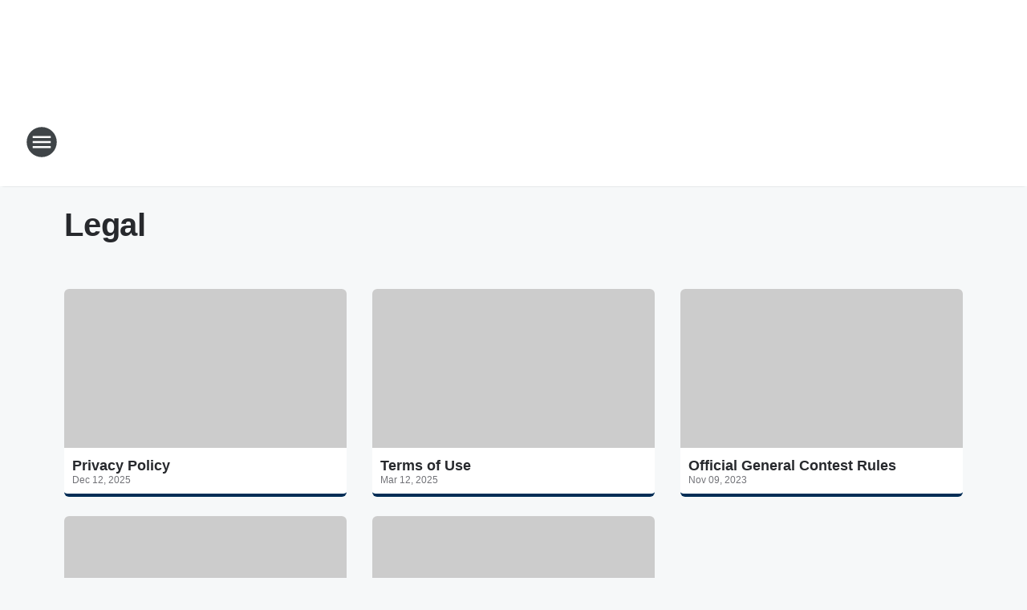

--- FILE ---
content_type: text/html; charset=utf-8
request_url: https://1350thegambler.iheart.com/topic/legal/
body_size: 178524
content:
<!DOCTYPE html>
        <html lang="en" dir="ltr">
            <head>
                <meta charset="UTF-8">
                <meta name="viewport" content="width=device-width, initial-scale=1.0">
                
                <style>:root{--color-white:#fff;--color-black:#000;--color-red:red;--color-brand-red:#c6002b;--color-brand-grey:#939697;--palette-red-600:#c6002b;--palette-red-500:#cd212e;--palette-red-400:#e22c3a;--palette-red-300:#f4747c;--palette-red-200:#f79096;--palette-red-100:#f4adb1;--palette-orange-600:#fb6825;--palette-orange-500:#fc833e;--palette-orange-400:#fc9e65;--palette-orange-300:#fdb990;--palette-orange-200:#fdd5bb;--palette-orange-100:#fef1e8;--palette-yellow-600:#fcba38;--palette-yellow-500:#fdc64c;--palette-yellow-400:#fdd36f;--palette-yellow-300:#fddf96;--palette-yellow-200:#feecbf;--palette-yellow-100:#fff8e9;--palette-green-600:#46815a;--palette-green-500:#62aa7b;--palette-green-400:#78d297;--palette-green-300:#8bdea7;--palette-green-200:#9ce2b4;--palette-green-100:#ace7c0;--palette-blue-600:#0055b7;--palette-blue-500:#509da7;--palette-blue-400:#60bac6;--palette-blue-300:#68c8d5;--palette-blue-200:#84dae5;--palette-blue-100:#a3e2eb;--palette-purple-600:#793cb7;--palette-purple-500:#8d5bcd;--palette-purple-400:#a071dc;--palette-purple-300:#a586e5;--palette-purple-200:#b895f2;--palette-purple-100:#c7a3f5;--palette-grey-600:#27292d;--palette-grey-600-rgb:39,41,45;--palette-grey-500:#3f4447;--palette-grey-500-rgb:63,68,71;--palette-grey-400:#717277;--palette-grey-400-rgb:113,114,119;--palette-grey-300:#a9afb2;--palette-grey-300-rgb:169,175,178;--palette-grey-250:#dadfe3;--palette-grey-250-rgb:218,223,227;--palette-grey-200:#e6eaed;--palette-grey-200-rgb:230,234,237;--palette-grey-150:#edf1f3;--palette-grey-150-rgb:237,241,243;--palette-grey-100:#f6f8f9;--palette-grey-100-rgb:246,248,249;--accent-color:var(--palette-grey-600);--station-accent-background:var(--palette-grey-600);--station-accent-background-overlay:var(--accent-color);--station-accent-foreground:var(--color-white);--station-font-family:"Segoe UI",Helvetica,Arial,sans-serif,"Apple Color Emoji","Segoe UI Emoji","Segoe UI Symbol";--body-bgcolor:var(--palette-grey-100);--body-font-family:var(--station-font-family);--body-font-size:1.6rem;--body-font-size-2:1.4rem;--body-text-color:var(--palette-grey-600);--secondary-text-color:var(--palette-grey-500);--caption-text-color:var(--palette-grey-400);--default-link-color:var(--palette-grey-600);--default-link-hover-color:var(--palette-grey-500);--station-link-color:var(--accent-color);--station-link-hover-color:var(--default-link-hover-color);--content-min-width:90rem;--content-max-width:128rem;--grid-vertical-spacing:3.2rem;--base-grid-gap:1.6rem;--region-row-gap:var(--grid-vertical-spacing);--grid-gutter-width:1.6rem;--front-matter-grid-column:2;--two-column-grid-template-columns:var(--grid-gutter-width) minmax(28.8rem,1fr) var(--grid-gutter-width);--full-width-grid-template-columns:1fr;--full-width-grid-block-template-columns:var(--grid-gutter-width) minmax(28.8rem,1fr) var(--grid-gutter-width);--site-theme-overlay-opacity:0.25;--site-theme-foreground-color:var(--palette-grey-500);--site-theme-foreground-hover-color:var(--palette-grey-400);--site-theme-background-color:var(--color-white);--text-highlight-background:var(--color-black);--text-highlight-foreground:var(--color-white);--alert-background-color:var(--palette-blue-600);--alert-foreground-color:var(--color-white);--browser-checker-bg-color:var(--palette-grey-400);--browser-checker-text-color:var(--color-black);--eyebrow-text-color:var(--palette-grey-600);--byline-text-color:var(--palette-grey-600);--button-background:var(--palette-grey-600);--button-foreground:var(--color-white);--button-border:none;--button-padding:1.5rem 2.4rem;--button-radius:99.9rem;--button-font-size:1.5rem;--button-font-weight:600;--button-line-height:2rem;--button-shadow:0 0.1rem 0.3rem rgba(0,0,0,.15);--button-hover-background:var(--palette-grey-500);--button-hover-foreground:var(--color-white);--button-hover-shadow:0 0.3rem 0.5rem rgba(0,0,0,.15);--button-hover-border:var(--button-border);--button-active-background:var(--button-background);--button-active-foreground:var(--button-foreground);--button-active-shadow:var(--button-shadow);--button-active-border:var(--button-border);--button-disabled-background:var(--palette-grey-250);--button-disabled-foreground:var(--palette-grey-300);--button-disabled-shadow:none;--button-disabled-border:var(--button-border);--button-secondary-background:transparent;--button-secondary-foreground:var(--palette-grey-600);--button-secondary-border:0.1rem solid var(--palette-grey-600);--button-secondary-hover-background:var(--palette-grey-150);--button-secondary-hover-foreground:var(--button-secondary-foreground);--button-secondary-hover-border:var(--button-secondary-border);--button-secondary-active-background:var(--palette-grey-600);--button-secondary-active-foreground:var(--color-white);--button-secondary-active-border:var(--button-secondary-border);--button-customized-foreground:var(--body-text-color);--button-customized-background:transparent;--button-customized-hover-foreground:var(--body-text-color);--button-customized-hover-background:transparent;--block-theme-foreground-color:var(--body-text-color);--block-theme-background-color:var(--palette-grey-200);--block-theme-background-overlay:transparent;--heading-vertical-margin:2.4rem;--card-heading-color:var(--palette-grey-600);--card-bg-color:var(--color-white);--card-text-primary-color:var(--palette-grey-600);--card-text-secondary-color:var(--palette-grey-500);--tabs-text-default-color:var(--palette-grey-500);--tabs-text-active-color:var(--palette-grey-600);--fader-bg-color:var(--palette-grey-200);--fader-width:3.2rem;--fader-gradient:linear-gradient(to right,rgba(var(--palette-grey-200-rgb),0) 0%,var(--palette-grey-200) 90%);--viewmore-text-color:var(--palette-grey-600);--heading-text-color:var(--body-text-color);--container-max-width:128rem;--container-horizontal-margin:1.6rem;--container-block-vertical-margin:1.6rem;--container-width:calc(100vw - var(--container-horizontal-margin)*2);--container-block-width:var(--container-width);--navigation-zindex:999;--playerbar-zindex:9;--legalnotice-zindex:10;--modal-zindex:1000;--heading-font-weight:900;--heading-margin-default:0;--heading-1-font-size:3.2rem;--heading-1-line-height:3.6rem;--heading-2-font-size:2.4rem;--heading-2-line-height:2.8rem;--heading-3-font-size:2.4rem;--heading-3-line-height:2.8rem;--heading-4-font-size:1.8rem;--heading-4-line-height:2.2rem;--heading-5-font-size:1.6rem;--heading-5-line-height:2rem;--heading-6-font-size:1.4rem;--heading-6-line-height:1.6rem;--elevation-1:0 0.1rem 0.3rem rgba(0,0,0,.15);--elevation-4:0 0.3rem 0.5rem rgba(0,0,0,.15);--elevation-6:0 0.5rem 0.8rem rgba(0,0,0,.15);--elevation-8:0 0.8rem 2.4rem rgba(0,0,0,.15);--elevation-up:0 -0.1rem 0.3rem -0.3rem #000;--elevation-down:0 0.1rem 0.3rem -0.3rem #000;--weather-icon-color:var(--color-white);--arrow-icon-color:var(--color-white);--icon-default-width:2.4rem;--icon-default-height:2.4rem;--icon-primary-color:var(--palette-grey-500);--icon-secondary-color:var(--color-white);--icon-primary-hover-color:var(--palette-grey-400);--icon-secondary-hover-color:var(--color-white);--search-input-foreground:var(--palette-grey-600);--search-input-background:transparent;--search-container-background:var(--color-white);--search-input-placeholder:var(--palette-grey-400);--template-grid-height:100%}@media screen and (min-width:768px){:root{--max-gutter:calc((100% - var(--container-max-width))/2);--grid-gutter-width:minmax(2rem,var(--max-gutter));--base-grid-gap:3.2rem;--two-column-grid-template-columns:var(--grid-gutter-width) minmax(32rem,60rem) minmax(32rem,38rem) var(--grid-gutter-width)}}@media screen and (min-width:1060px){:root{--grid-gutter-width:minmax(8rem,var(--max-gutter));--two-column-grid-template-columns:var(--grid-gutter-width) minmax(52rem,90rem) 38rem var(--grid-gutter-width);--full-width-grid-block-template-columns:var(--grid-gutter-width) minmax(90rem,1fr) var(--grid-gutter-width);--container-horizontal-margin:8rem;--container-block-vertical-margin:3.2rem;--heading-1-font-size:4rem;--heading-1-line-height:4.8rem;--heading-2-font-size:3.2rem;--heading-2-line-height:3.6rem}}body.theme-night{--site-theme-foreground-color:var(--palette-grey-100);--site-theme-foreground-hover-color:var(--palette-grey-300);--site-theme-background-color:var(--color-black);--alert-background-color:var(--color-white);--alert-foreground-color:var(--color-black);--search-input-foreground:var(--site-theme-foreground-color);--search-container-background:var(--site-theme-background-color);--search-input-placeholder:var(--site-theme-foreground-hover-color);--station-accent-background:var(--color-white);--station-accent-background-overlay:var(--accent-color);--station-accent-foreground:var(--color-black);--block-theme-background-color:var(--palette-grey-600);--block-theme-background-overlay:var(--accent-color);--block-theme-foreground-color:var(--color-white)}body.theme-night .themed-block{--tabs-text-default-color:var(--palette-grey-100);--tabs-text-active-color:var(--palette-grey-200);--card-text-primary-color:var(--block-theme-foreground-color);--card-text-secondary-color:var(--block-theme-foreground-color);--viewmore-text-color:var(--block-theme-foreground-color);--icon-primary-color:var(--block-theme-foreground-color);--heading-text-color:var(--block-theme-foreground-color);--default-link-color:var(--block-theme-foreground-color);--body-text-color:var(--block-theme-foreground-color);--fader-gradient:none;--eyebrow-text-color:var(--block-theme-foreground-color);--button-background:var(--color-white);--button-foreground:var(--palette-grey-600);--button-border:none;--button-hover-background:var(--palette-grey-100);--button-hover-foreground:var(--palette-grey-600);--button-active-background:var(--button-hover-background);--button-active-foreground:var(--button-hover-foreground);--button-disabled-background:var(--palette-grey-400);--button-disabled-foreground:var(--palette-grey-300);--button-secondary-background:transparent;--button-secondary-foreground:var(--color-white);--button-secondary-border:0.1rem solid var(--palette-grey-100);--button-secondary-hover-background:var(--palette-grey-100);--button-secondary-hover-foreground:var(--palette-grey-600);--button-secondary-hover-border:var(--button-secondary-border);--button-secondary-active-background:var(--color-white);--button-secondary-active-foreground:var(--palette-grey-600);--button-secondary-active-border:var(--button-secondary-border)}body.template-coast{--accent-color:var(--palette-grey-100);--body-bgcolor:var(--color-black);--body-text-color:var(--color-white);--card-heading-color:var(--color-white);--card-bg-color:transparent;--card-text-primary-color:var(--color-white);--card-text-secondary-color:var(--palette-grey-100);--heading-text-color:var(--body-text-color);--tabs-text-default-color:var(--color-white);--tabs-text-active-color:var(--palette-grey-100);--button-customized-foreground:var(--default-link-color);--button-customized-hover-foreground:var(--default-link-hover-color)}.card-title{font-size:var(--heading-4-font-size);font-weight:var(--heading-font-weight);line-height:var(--heading-4-line-height)}.alerts:not(:empty),.themed-block{background-color:var(--block-theme-background-color);max-width:none;position:relative}.theme-night .alerts:not(:empty)>*,.theme-night .themed-block>*{position:relative;z-index:1}.theme-night .alerts:not(:empty):before,.theme-night .themed-block:before{background-color:var(--block-theme-background-overlay);content:"";display:inline-flex;height:100%;left:0;opacity:var(--site-theme-overlay-opacity);position:absolute;top:0;width:100%;z-index:0}.subheading{color:var(--secondary-text-color)}.caption{color:var(--caption-text-color)}.scroll-blocker{background-color:rgba(0,0,0,.7);height:100vh;left:0;opacity:0;position:fixed;top:0;transition:visibility 0s ease-in-out,opacity .3s;visibility:hidden;width:100%;z-index:10}.no-content{display:none}.hidden{display:none!important}.search-button{background-color:transparent;border:none;cursor:pointer;line-height:0;margin:0;padding:0}.search-button svg .primary-path{fill:var(--icon-primary-color)}.search-button:active svg .primary-path,.search-button:hover svg .primary-path{fill:var(--icon-primary-hover-color)}.text-default{color:var(--palette-grey-500)}.text-headline{color:var(--palette-grey-600)}.text-caption{color:var(--palette-grey-400)}.text-on-dark{color:#fff}.text-on-light{color:var(--palette-grey-500)}.text-inactive{color:var(--palette-grey-300)}.text-link{color:var(--palette-red-400)}.bg-default{background-color:var(--palette-grey-100)}.bg-light{background-color:#fff}.bg-dark{background-color:var(--palette-grey-600)}.bg-inactive{background-color:var(--palette-grey-300)}.bg-selected{background-color:var(--palette-red-400)}.border-default{border-color:var(--palette-grey-300)}.border-neutral-light{border-color:var(--palette-grey-200)}.border-neutral-dark{border-color:var(--palette-grey-400)}.border-dark{border-color:var(--palette-grey-500)}.card{box-shadow:var(--elevation-1)}.card:hover{box-shadow:var(--elevation-4)}.menu{box-shadow:var(--elevation-6)}.dialog{box-shadow:var(--elevation-8)}.elevation-01,.navigation-bar{box-shadow:var(--elevation-1)}.elevation-01,.elevation-04{border-radius:.6rem}.elevation-04{box-shadow:var(--elevation-4)}.elevation-06{border-radius:.6rem;box-shadow:var(--elevation-6)}.elevation-08{border-radius:.6rem;box-shadow:var(--elevation-8)}.elevation-up{border-radius:.6rem;box-shadow:var(--elevation-up)}.img-responsive{height:auto;max-width:100%}.warning-text{background:var(--palette-yellow-300);border-radius:.6rem;box-shadow:0 .4rem .4rem rgba(0,0,0,.1);color:var(--palette-grey-600);display:flex;font-size:1.6rem;font-weight:400;gap:.8rem;padding:1.6rem;width:100%}.warning-text:before{content:url("data:image/svg+xml;utf8,<svg xmlns='http://www.w3.org/2000/svg' fill='brown'><path d='M11.777.465a.882.882 0 00-1.554 0L.122 18.605C-.224 19.225.208 20 .899 20H21.1c.691 0 1.123-.775.777-1.395L11.777.465zM11 12.5c-.55 0-1-.45-1-1v-4c0-.55.45-1 1-1s1 .45 1 1v4c0 .55-.45 1-1 1zm0 4a1 1 0 110-2 1 1 0 010 2z' /></svg>");display:block;height:2rem;width:2.2rem}.fader{position:relative}.fader:after{background:var(--fader-gradient);content:"";display:inline-block;height:100%;position:absolute;right:-.1rem;top:-.1rem;width:var(--fader-width)}.fader .fade{display:none}.alerts:not(:empty){margin-bottom:-.1rem;padding:2.4rem 0}hr.divider{background-color:var(--palette-grey-300);border:none;height:.1rem;margin:0}hr.dark{background:var(--palette-grey-400)}html{font-size:10px;margin:0;max-width:100vw;padding:0;width:100%}html *{box-sizing:border-box}@-moz-document url-prefix(){body{font-weight:lighter}}body{background-color:var(--body-bgcolor);color:var(--body-text-color);font-family:var(--body-font-family);font-size:var(--body-font-size);margin:0;overflow:hidden;overflow-anchor:none;padding:0;position:relative;width:100%}body.no-scroll{height:100vh;overflow:hidden}body.no-scroll .scroll-blocker{opacity:1;visibility:visible}a{color:var(--default-link-color)}a.next-page{height:.1rem;visibility:hidden}h1,h2,h3,h4,h5,h6{color:var(--heading-text-color);font-weight:var(--heading-font-weight);margin:var(--heading-margin-default)}h1,h2,h3,h4{letter-spacing:-.02rem}h1{font-size:var(--heading-1-font-size);line-height:var(--heading-1-line-height)}h2{font-size:var(--heading-2-font-size);line-height:var(--heading-2-line-height)}h3{font-size:var(--heading-3-font-size);line-height:var(--heading-3-line-height)}h4{font-size:var(--heading-4-font-size);line-height:var(--heading-4-line-height)}h5{font-size:var(--heading-5-font-size);line-height:var(--heading-5-line-height)}h6{font-size:var(--heading-6-font-size);line-height:var(--heading-6-line-height)}figure{margin:0 auto}[type=email],[type=number],[type=password],input[type=text]{background:#fff;border:.1rem solid #717277;border-radius:.6rem}.tabbed-item:focus{background-color:#ff0!important;outline:.2rem dashed red!important}button{font-family:var(--body-font-family)}svg .primary-path{fill:var(--icon-primary-color)}svg .secondary-path{fill:var(--icon-secondary-color)}::selection{background-color:var(--text-highlight-background);color:var(--text-highlight-foreground)}@media print{@page{size:A4 portrait;margin:1cm}::-webkit-scrollbar{display:none}body{background:#fff!important;color:#000;font:13pt Georgia,Times New Roman,Times,serif;line-height:1.3;margin:0}#app{display:block;height:100%;width:auto}h1{font-size:24pt}h2,h3,h4{font-size:14pt;margin-top:2.5rem}h1,h2,h3,h4,h5,h6{page-break-after:avoid}a,blockquote,h1,h2,h3,h4,h5,h6,img,p{page-break-inside:avoid}img{page-break-after:avoid}pre,table{page-break-inside:avoid}a,a:link,a:visited{background:transparent;color:#520;font-weight:700;text-align:left;text-decoration:underline}a[href^="#"]{font-weight:400;text-decoration:none}a:after>img,article a[href^="#"]:after{content:""}address,blockquote,dd,dt,li,p{font-size:100%}ol,ul{list-style:square;margin-bottom:20pt;margin-left:18pt}li{line-height:1.6em}.component-site-header{display:block;position:relative}.component-site-header .main-header-items{display:block;width:100%}iframe{height:0!important;line-height:0pt!important;overflow:hidden!important;white-space:nowrap;width:0!important}.component-ad-unit,.component-pushdown,.component-recommendation,.component-social-network-icons,.footer-national-links,.lower-footer-national-links,.nav-toggler,.search-user-container,.share-icons,iframe,nav{display:none}}.component-app{background-color:pink;display:flex;flex-direction:column}.template-grid{display:grid;grid-template-areas:"router-outlet" "player-bar";grid-template-columns:1fr;grid-template-rows:1fr auto;height:100vh;height:var(--template-grid-height);overflow:hidden}.template-grid>.component-routes{grid-area:router-outlet;overflow:auto}.template-grid>.ihr-player-bar{grid-area:player-bar}
/*# sourceMappingURL=local-critical-style.5a54a2ee878d2c1e77ca.css.map*/</style>
                <link rel="preconnect" href="https://static.inferno.iheart.com" data-reactroot=""/><link rel="preconnect" href="https://i.iheart.com" data-reactroot=""/><link rel="preconnect" href="https://webapi.radioedit.iheart.com" data-reactroot=""/><link rel="preconnect" href="https://us.api.iheart.com" data-reactroot=""/><link rel="preconnect" href="https://https://cdn.cookielaw.org" data-reactroot=""/><link rel="preconnect" href="https://www.iheart.com" data-reactroot=""/><link rel="dns-prefetch" href="https://static.inferno.iheart.com" data-reactroot=""/><link rel="preload" href="https://cdn.cookielaw.org/consent/7d044e9d-e966-4b73-b448-a29d06f71027/otSDKStub.js" as="script" data-reactroot=""/><link rel="preload" href="https://cdn.cookielaw.org/opt-out/otCCPAiab.js" as="script" data-reactroot=""/>
                
                <link data-chunk="bundle" rel="stylesheet" href="https://static.inferno.iheart.com/inferno/styles/bundle.ae0ba735483751a796dd.css">
<link data-chunk="local" rel="stylesheet" href="https://static.inferno.iheart.com/inferno/styles/local.bc06f128f534d4a5d747.css">
<link data-chunk="core-page-blocks-datasource-DatasourceLoader-component" rel="stylesheet" href="https://static.inferno.iheart.com/inferno/styles/core-page-blocks-datasource-DatasourceLoader-component.ed118ca85e0cefc658b6.css">
<link data-chunk="Datasource-component" rel="stylesheet" href="https://static.inferno.iheart.com/inferno/styles/Datasource-component.a1eb25fbdc158e499608.css">
<link data-chunk="Grid-component" rel="stylesheet" href="https://static.inferno.iheart.com/inferno/styles/Grid-component.9e05f3f8fa0e6b993347.css">
<link data-chunk="components-tiles-ContentTile-component" rel="stylesheet" href="https://static.inferno.iheart.com/inferno/styles/components-tiles-ContentTile-component.a5e9ee6f3bc07a62d945.css">
                <style data-reactroot="">:root {
        --station-font-family: "Roboto","Segoe UI",Helvetica,Arial,sans-serif,"Apple Color Emoji","Segoe UI Emoji","Segoe UI Symbol";
        --gradient-start: hsl(209,100%,3.8999999999999986%);
        --gradient-stop: hsl(209,100%,-2.1000000000000014%);
        
                --accent-color: #002d56;
            
        
             --darkFooterColor: hsl(209,100%,1.8999999999999986%);
             
        --premiere-footer-dark-color:var(--darkFooterColor);
    }</style>
                
                <title data-rh="true">Legal | Fox Sports 1350 The Gambler</title>
                <link data-rh="true" rel="shortcut icon" type="" title="" href="https://i.iheart.com/v3/re/assets.brands/66d72ea1ba2d4dad503a632d?ops=gravity(%22center%22),contain(32,32),quality(65)"/><link data-rh="true" rel="apple-touch-icon" type="" title="" href="https://i.iheart.com/v3/re/assets.brands/66d72ea1ba2d4dad503a632d?ops=new(),flood(%22white%22),swap(),merge(%22over%22),gravity(%22center%22),contain(167,167),quality(80),format(%22png%22)"/><link data-rh="true" rel="image_src" type="" title="" href="https://i.iheart.com/v3/re/assets.brands/66d72ea1ba2d4dad503a632d?ops=gravity(%22center%22),contain(1200,675),quality(65)"/><link data-rh="true" rel="canonical" type="" title="" href="https://1350thegambler.iheart.com/topic/legal/"/><link data-rh="true" rel="alternate" type="application/rss+xml" title="Legal" href="https://1350thegambler.iheart.com/topic/legal.rss/"/>
                <meta data-rh="true" property="og:locale" content="en_us"/><meta data-rh="true" name="msapplication-TileColor" content="#fff"/><meta data-rh="true" name="msvalidate.01" content="E98E323249F89ACF6294F958692E230B"/><meta data-rh="true" name="format-detection" content="telephone=no"/><meta data-rh="true" name="theme-color" content="#002d56"/><meta data-rh="true" property="og:title" content="Legal"/><meta data-rh="true" property="twitter:title" content="Legal"/><meta data-rh="true" itemprop="name" content="Legal | Fox Sports 1350 The Gambler"/><meta data-rh="true" name="description" content="Discover the latest Legal on Fox Sports 1350 The Gambler"/><meta data-rh="true" property="og:description" content="Discover the latest Legal on Fox Sports 1350 The Gambler"/><meta data-rh="true" property="twitter:description" content="Discover the latest Legal on Fox Sports 1350 The Gambler"/><meta data-rh="true" itemprop="description" content="Discover the latest Legal on Fox Sports 1350 The Gambler"/><meta data-rh="true" name="keywords" content="sports, fox, 1350, warf"/><meta data-rh="true" property="og:url" content="https://1350thegambler.iheart.com/topic/legal/"/><meta data-rh="true" property="twitter:url" content="https://1350thegambler.iheart.com/topic/legal/"/><meta data-rh="true" itemprop="url" content="https://1350thegambler.iheart.com/topic/legal/"/><meta data-rh="true" name="thumbnail" content="https://i.iheart.com/v3/re/assets.brands/66d72ea1ba2d4dad503a632d?ops=gravity(%22center%22),contain(1200,675),quality(65)"/><meta data-rh="true" property="og:image" content="https://i.iheart.com/v3/re/assets.brands/66d72ea1ba2d4dad503a632d?ops=gravity(%22center%22),contain(1200,675),quality(65)"/><meta data-rh="true" property="og:image:width" content="1200"/><meta data-rh="true" property="og:image:height" content="675"/><meta data-rh="true" property="twitter:image" content="https://i.iheart.com/v3/re/assets.brands/66d72ea1ba2d4dad503a632d?ops=gravity(%22center%22),contain(1200,675),quality(65)"/><meta data-rh="true" itemprop="image" content="https://i.iheart.com/v3/re/assets.brands/66d72ea1ba2d4dad503a632d?ops=gravity(%22center%22),contain(1200,675),quality(65)"/><meta data-rh="true" name="msapplication-TileImage" content="https://i.iheart.com/v3/re/assets.brands/66d72ea1ba2d4dad503a632d?ops=gravity(%22center%22),contain(1200,675),quality(65)"/><meta data-rh="true" property="twitter:card" content="Summary"/><meta data-rh="true" property="twitter:site" content="@fs1350"/><meta data-rh="true" property="twitter:creator" content="@fs1350"/><meta data-rh="true" property="twitter:domain" content="1350thegambler.iheart.com"/><meta data-rh="true" property="og:site_name" content="Fox Sports 1350 The Gambler"/><meta data-rh="true" name="application-name" content="Fox Sports 1350 The Gambler"/><meta data-rh="true" property="fb:pages" content="foxsports1350"/><meta data-rh="true" name="google-site-verification" content="p2FWrUKxtwBmQgHV4CjD80oKdZZBjmMNByoWvZMsYso"/>
                
            </head>
            <body class="theme-light template-default">
                <div id="app"><div class="component-template template-grid" data-reactroot=""><div class="component-routes"><div class="component-pushdown"><div tabindex="-1" class="component-ad-unit lazy-load" data-position="3330" data-split="50" id="dfp-ad-3330-ad:top-leaderboard"></div></div><header class="component-site-header"><section class="main-header-items"><button aria-label="Open Site Navigation" class="nav-toggler" tabindex="0"><svg tabindex="-1" focusable="false" class="svg-icon icon-hamburger" width="32px" height="32px" viewBox="0 0 32 32" fill="none" xmlns="http://www.w3.org/2000/svg"><circle cx="16" cy="16" r="15" fill="none" stroke="none" stroke-width="2"></circle><path fill-rule="evenodd" clip-rule="evenodd" tabindex="-1" class="primary-path" fill="none" d="M7 22h18v-2H7v2zm0-5h18v-2H7v2zm0-7v2h18v-2H7z"></path></svg></button><nav class="" tabindex="-1" aria-hidden="true" aria-label="Primary Site Navigation" id="component-site-nav"><header class="navbar-header"><figure class="component-station-logo"><a aria-label="Station Link" tabindex="0" href="/"><img src="https://i.iheart.com/v3/re/assets.brands/66d72ea1ba2d4dad503a632d?ops=gravity(%22center%22),contain(180,60)&amp;quality=80" data-src="https://i.iheart.com/v3/re/assets.brands/66d72ea1ba2d4dad503a632d?ops=gravity(%22center%22),contain(180,60)&amp;quality=80" data-srcset="https://i.iheart.com/v3/re/assets.brands/66d72ea1ba2d4dad503a632d?ops=gravity(%22center%22),contain(180,60)&amp;quality=80 1x,https://i.iheart.com/v3/re/assets.brands/66d72ea1ba2d4dad503a632d?ops=gravity(%22center%22),contain(360,120)&amp;quality=80 2x" sizes="" alt="Fox Sports 1350 The Gambler - All Bets Are On" class="lazyload" srcSet="https://i.iheart.com/v3/re/assets.brands/66d72ea1ba2d4dad503a632d?ops=gravity(%22center%22),contain(180,60)&amp;quality=80 1x,https://i.iheart.com/v3/re/assets.brands/66d72ea1ba2d4dad503a632d?ops=gravity(%22center%22),contain(360,120)&amp;quality=80 2x" width="180" height="60"/></a></figure><button class="CloseButton-module_close_4S+oa undefined" aria-label="Close Site Navigation" tabindex="0"><svg class="svg-icon icon-close" focusable="false" tabindex="-1" aria-hidden="true" width="24" height="24" viewBox="0 0 24 24" fill="none" xmlns="http://www.w3.org/2000/svg"><path aria-hidden="true" focusable="false" tabindex="-1" class="primary-path" d="M18.3 5.70997C17.91 5.31997 17.28 5.31997 16.89 5.70997L12 10.59L7.10997 5.69997C6.71997 5.30997 6.08997 5.30997 5.69997 5.69997C5.30997 6.08997 5.30997 6.71997 5.69997 7.10997L10.59 12L5.69997 16.89C5.30997 17.28 5.30997 17.91 5.69997 18.3C6.08997 18.69 6.71997 18.69 7.10997 18.3L12 13.41L16.89 18.3C17.28 18.69 17.91 18.69 18.3 18.3C18.69 17.91 18.69 17.28 18.3 16.89L13.41 12L18.3 7.10997C18.68 6.72997 18.68 6.08997 18.3 5.70997Z" fill="#3F4447"></path></svg></button></header><hr class="divider"/><section class="nav-inner-wrapper"><ul style="max-height:calc(100vh - 100px)" class="menu-container main-nav"><li class="menu-top-label"><button aria-label="Listen" class="button-text" tabindex="0"><span class="menu-label">Listen</span></button></li><li data-testid="menu-top-label" class="menu-top-label menu-toggler"><button aria-label="Toggle Menu for On-Air" class="button-text" tabindex="0"><span class="menu-label">On-Air</span><svg tabindex="-1" focusable="false" class="svg-icon icon-expand" width="24" height="24" viewBox="0 0 24 24" fill="none" xmlns="http://www.w3.org/2000/svg"><path class="primary-path" tabindex="-1" d="M15.88 9.29006L12 13.1701L8.11998 9.29006C7.72998 8.90006 7.09998 8.90006 6.70998 9.29006C6.31998 9.68006 6.31998 10.3101 6.70998 10.7001L11.3 15.2901C11.69 15.6801 12.32 15.6801 12.71 15.2901L17.3 10.7001C17.69 10.3101 17.69 9.68006 17.3 9.29006C16.91 8.91006 16.27 8.90006 15.88 9.29006Z"></path></svg></button><ul class="submenu-container" aria-hidden="true"><li><a aria-label="2 Pros and a Cup of Joe" tabindex="0" href="/featured/2-pros-and-a-cup-of-joe/">2 Pros and a Cup of Joe</a></li><li><a aria-label="The Dan Patrick Show" tabindex="0" href="/featured/the-dan-patrick-show/">The Dan Patrick Show</a></li><li><a aria-label="The Herd with Colin Cowherd" tabindex="0" href="/featured/the-herd-with-colin-cowherd/">The Herd with Colin Cowherd</a></li><li><a aria-label="The Doug Gottlieb Show" tabindex="0" href="/featured/the-doug-gottlieb-show/">The Doug Gottlieb Show</a></li><li><a aria-label="On-Air Schedule" tabindex="0" href="/schedule/">On-Air Schedule</a></li><li><a aria-label="Sports Play-by-Play Schedule" tabindex="0" href="/content/2023-10-22-sports-listings-where-to-hear-your-favorite-teams-on-iheartradio-in-neo/">Sports Play-by-Play Schedule</a></li></ul></li><li data-testid="menu-top-label" class="menu-top-label menu-toggler"><button aria-label="Toggle Menu for Teams" class="button-text" tabindex="0"><span class="menu-label">Teams</span><svg tabindex="-1" focusable="false" class="svg-icon icon-expand" width="24" height="24" viewBox="0 0 24 24" fill="none" xmlns="http://www.w3.org/2000/svg"><path class="primary-path" tabindex="-1" d="M15.88 9.29006L12 13.1701L8.11998 9.29006C7.72998 8.90006 7.09998 8.90006 6.70998 9.29006C6.31998 9.68006 6.31998 10.3101 6.70998 10.7001L11.3 15.2901C11.69 15.6801 12.32 15.6801 12.71 15.2901L17.3 10.7001C17.69 10.3101 17.69 9.68006 17.3 9.29006C16.91 8.91006 16.27 8.90006 15.88 9.29006Z"></path></svg></button><ul class="submenu-container" aria-hidden="true"><li><a aria-label="Cleveland State Vikings" tabindex="0" href="/content/2021-10-27-cleveland-state-viking-basketball-on-iheartradio/">Cleveland State Vikings</a></li><li><a href="https://www.clevelandmonsters.com/" target="_blank" rel="noopener" aria-label="Cleveland Monsters Hockey">Cleveland Monsters Hockey</a></li><li><a href="https://www.clevelandcharge.com" target="_blank" rel="noopener" aria-label="Cleveland Charge">Cleveland Charge</a></li><li><a aria-label="Sports Play-by-Play Schedule" tabindex="0" href="/content/2023-10-22-sports-listings-where-to-hear-your-favorite-teams-on-iheartradio-in-neo/">Sports Play-by-Play Schedule</a></li></ul></li><li data-testid="menu-top-label" class="menu-top-label menu-toggler"><button aria-label="Toggle Menu for Features" class="button-text" tabindex="0"><span class="menu-label">Features</span><svg tabindex="-1" focusable="false" class="svg-icon icon-expand" width="24" height="24" viewBox="0 0 24 24" fill="none" xmlns="http://www.w3.org/2000/svg"><path class="primary-path" tabindex="-1" d="M15.88 9.29006L12 13.1701L8.11998 9.29006C7.72998 8.90006 7.09998 8.90006 6.70998 9.29006C6.31998 9.68006 6.31998 10.3101 6.70998 10.7001L11.3 15.2901C11.69 15.6801 12.32 15.6801 12.71 15.2901L17.3 10.7001C17.69 10.3101 17.69 9.68006 17.3 9.29006C16.91 8.91006 16.27 8.90006 15.88 9.29006Z"></path></svg></button><ul class="submenu-container" aria-hidden="true"><li><a aria-label="Calendar" tabindex="0" href="/calendar/">Calendar</a></li><li><a aria-label="Community Events" tabindex="0" href="/calendar/category/community/">Community Events</a></li><li><a aria-label="Submit Your PSA" tabindex="0" href="/featured/iheartmedia-communities/content/2017-08-01-submit-your-psa/">Submit Your PSA</a></li></ul></li><li data-testid="menu-top-label" class="menu-top-label menu-toggler"><button aria-label="Toggle Menu for Contact" class="button-text" tabindex="0"><span class="menu-label">Contact</span><svg tabindex="-1" focusable="false" class="svg-icon icon-expand" width="24" height="24" viewBox="0 0 24 24" fill="none" xmlns="http://www.w3.org/2000/svg"><path class="primary-path" tabindex="-1" d="M15.88 9.29006L12 13.1701L8.11998 9.29006C7.72998 8.90006 7.09998 8.90006 6.70998 9.29006C6.31998 9.68006 6.31998 10.3101 6.70998 10.7001L11.3 15.2901C11.69 15.6801 12.32 15.6801 12.71 15.2901L17.3 10.7001C17.69 10.3101 17.69 9.68006 17.3 9.29006C16.91 8.91006 16.27 8.90006 15.88 9.29006Z"></path></svg></button><ul class="submenu-container" aria-hidden="true"><li><a aria-label="Contact" tabindex="0" href="/contact/">Contact</a></li><li><a aria-label="Get the iHeartRadio App" tabindex="0" href="/apps/">Get the iHeartRadio App</a></li><li><a aria-label="On-Air Schedule" tabindex="0" href="/schedule/">On-Air Schedule</a></li><li><a aria-label="Advertise With Us" tabindex="0" href="/advertise/">Advertise With Us</a></li><li><a href="https://help.iheart.com/" target="_blank" rel="noopener" aria-label="iHeartRadio Help Center">iHeartRadio Help Center</a></li><li><a href="https://www.iheartmedia.com/careers" target="_blank" rel="noopener" aria-label="Careers">Careers</a></li></ul></li><li class="menu-top-label menu-toggler"><button aria-label="Toggle Menu for Contests &amp; Promotions" class="button-text" tabindex="0"><span class="menu-label">Contests &amp; Promotions</span><svg tabindex="-1" focusable="false" class="svg-icon icon-expand" width="24" height="24" viewBox="0 0 24 24" fill="none" xmlns="http://www.w3.org/2000/svg"><path class="primary-path" tabindex="-1" d="M15.88 9.29006L12 13.1701L8.11998 9.29006C7.72998 8.90006 7.09998 8.90006 6.70998 9.29006C6.31998 9.68006 6.31998 10.3101 6.70998 10.7001L11.3 15.2901C11.69 15.6801 12.32 15.6801 12.71 15.2901L17.3 10.7001C17.69 10.3101 17.69 9.68006 17.3 9.29006C16.91 8.91006 16.27 8.90006 15.88 9.29006Z"></path></svg></button><ul class="submenu-container" aria-hidden="true"><li><a href="https://www.iheartradiobroadway.com/featured/iheart-amda/" target="_blank" rel="noopener" aria-label="Win A Full-Tuition Scholarship To AMDA College Of The Performing Arts!">Win A Full-Tuition Scholarship To AMDA College Of The Performing Arts!</a></li><li><a aria-label="Win $1,000 in Bonus Bucks!" tabindex="0" href="/promotions/win-1000-in-bonus-bucks-1843427/">Win $1,000 in Bonus Bucks!</a></li><li><a aria-label="Win tickets to see Rob Zombie &amp; Marilyn Manson at Blossom Music Center" tabindex="0" href="/promotions/win-tickets-to-see-rob-zombie-1847899/">Win tickets to see Rob Zombie &amp; Marilyn Manson at Blossom Music Center</a></li><li><a aria-label="Register to win a Kids World Swing Set from The Great Big Home and Garden Show" tabindex="0" href="/promotions/register-to-win-a-kids-world-1848321/">Register to win a Kids World Swing Set from The Great Big Home and Garden Show</a></li><li><a aria-label="Win tickets to an upcoming Cleveland Monsters Hockey game!" tabindex="0" href="/promotions/win-tickets-to-an-upcoming-cleveland-1822998/">Win tickets to an upcoming Cleveland Monsters Hockey game!</a></li><li><a aria-label="All Contests &amp; Promotions" tabindex="0" href="/promotions/">All Contests &amp; Promotions</a></li><li><a aria-label="Contest Rules" tabindex="0" href="/rules/">Contest Rules</a></li></ul></li><li class="menu-top-label"><a tabindex="0" href="/contact/">Contact</a></li><li class="menu-top-label"><a tabindex="0" href="/newsletter/">Newsletter</a></li><li class="menu-top-label"><a tabindex="0" href="/advertise/">Advertise on Fox Sports 1350 The Gambler</a></li><li class="menu-top-label"><a href="tel:1-844-844-iHeart">1-844-844-iHeart</a></li><ul class="component-social-icons"><li class="icon-container"><a href="//www.facebook.com/foxsports1350" aria-label="Visit us on facebook" target="_blank" rel="noopener"><svg tabindex="-1" focusable="false" class="svg-icon icon-facebook" width="24" height="24" viewBox="0 0 24 24" xmlns="http://www.w3.org/2000/svg" fill="none"><path class="primary-path" tabindex="-1" d="M21 12C21 7.02891 16.9711 3 12 3C7.02891 3 3 7.02891 3 12C3 16.493 6.29062 20.216 10.5938 20.891V14.6016H8.30859V12H10.5938V10.0172C10.5938 7.76191 11.9367 6.51562 13.9934 6.51562C14.9777 6.51562 16.0078 6.69141 16.0078 6.69141V8.90625H14.8723C13.7543 8.90625 13.4062 9.60059 13.4062 10.3125V12H15.9023L15.5033 14.6016H13.4062V20.891C17.7094 20.216 21 16.493 21 12Z" fill="#27292D"></path><path class="secondary-path" tabindex="-1" d="M15.5033 14.6016L15.9023 12H13.4062V10.3125C13.4062 9.60059 13.7543 8.90625 14.8723 8.90625H16.0078V6.69141C16.0078 6.69141 14.9777 6.51562 13.9934 6.51562C11.9367 6.51562 10.5938 7.76191 10.5938 10.0172V12H8.30859V14.6016H10.5938V20.891C11.0525 20.9631 11.5219 21 12 21C12.4781 21 12.9475 20.9631 13.4062 20.891V14.6016H15.5033Z" fill="white"></path></svg></a></li><li class="icon-container"><a href="//www.x.com/fs1350" aria-label="Visit us on X" target="_blank" rel="noopener"><svg tabindex="-1" focusable="false" class="svg-icon icon-twitter" xmlns="http://www.w3.org/2000/svg" width="24" height="24" viewBox="0 0 24 24" fill="none"><path class="primary-path" d="M13.7124 10.6218L20.4133 3H18.8254L13.0071 9.61788L8.35992 3H3L10.0274 13.0074L3 21H4.58799L10.7324 14.0113L15.6401 21H21L13.7124 10.6218ZM11.5375 13.0956L10.8255 12.0991L5.16017 4.16971H7.59922L12.1712 10.5689L12.8832 11.5655L18.8262 19.8835H16.3871L11.5375 13.0956Z" fill="#27292D"></path></svg></a></li><li class="icon-container"><a href="//www.instagram.com/foxsports1350" aria-label="Visit us on instagram" target="_blank" rel="noopener"><svg tabindex="-1" focusable="false" class="svg-icon icon-instagram" width="24" height="24" viewBox="0 0 24 24" fill="none" xmlns="http://www.w3.org/2000/svg"><path class="primary-path" tabindex="-1" fill-rule="evenodd" clip-rule="evenodd" d="M12.0001 7.37836C11.086 7.37836 10.1924 7.64941 9.43242 8.15724C8.6724 8.66508 8.08003 9.38688 7.73023 10.2314C7.38043 11.0759 7.28891 12.0051 7.46723 12.9016C7.64556 13.7981 8.08573 14.6216 8.73208 15.268C9.37842 15.9143 10.2019 16.3545 11.0984 16.5328C11.9949 16.7112 12.9242 16.6196 13.7687 16.2698C14.6132 15.92 15.335 15.3277 15.8428 14.5676C16.3506 13.8076 16.6217 12.9141 16.6217 12C16.6217 10.7743 16.1348 9.59873 15.2681 8.732C14.4013 7.86528 13.2258 7.37836 12.0001 7.37836ZM12.0001 15C11.4067 15 10.8267 14.824 10.3334 14.4944C9.84003 14.1647 9.45553 13.6962 9.22847 13.148C9.00141 12.5998 8.94201 11.9966 9.05777 11.4147C9.17353 10.8328 9.45925 10.2982 9.87881 9.87867C10.2984 9.45912 10.8329 9.17341 11.4148 9.05765C11.9968 8.9419 12.6 9.00131 13.1482 9.22838C13.6963 9.45544 14.1649 9.83995 14.4945 10.3333C14.8241 10.8266 15.0001 11.4067 15.0001 12C15.0001 12.7956 14.684 13.5587 14.1214 14.1213C13.5588 14.6839 12.7957 15 12.0001 15Z" fill="#27292D"></path><path class="primary-path" tabindex="-1" d="M17.8842 7.19576C17.8842 7.79222 17.4007 8.27575 16.8042 8.27575C16.2078 8.27575 15.7243 7.79222 15.7243 7.19576C15.7243 6.5993 16.2078 6.11578 16.8042 6.11578C17.4007 6.11578 17.8842 6.5993 17.8842 7.19576Z" fill="#27292D"></path><path class="primary-path" tabindex="-1" fill-rule="evenodd" clip-rule="evenodd" d="M12 3C9.55581 3 9.24921 3.01036 8.28942 3.05416C7.33144 3.09789 6.67723 3.25001 6.10476 3.47251C5.50424 3.69849 4.96024 4.05275 4.51069 4.51058C4.05276 4.9601 3.6984 5.50411 3.47233 6.10466C3.25001 6.67716 3.09789 7.33137 3.05434 8.28935C3.01036 9.24915 3 9.55575 3 12C3 14.4443 3.01036 14.7509 3.05434 15.7107C3.09807 16.6687 3.25019 17.3229 3.47268 17.8953C3.69867 18.4959 4.05293 19.0399 4.51076 19.4894C4.96031 19.9472 5.50431 20.3015 6.10484 20.5275C6.67734 20.75 7.33154 20.9021 8.28949 20.9458C9.24944 20.9896 9.55592 21 12.0002 21C14.4444 21 14.751 20.9896 15.7108 20.9458C16.6688 20.9021 17.323 20.75 17.8955 20.5275C18.4933 20.2963 19.0363 19.9427 19.4896 19.4894C19.9428 19.0362 20.2964 18.4932 20.5276 17.8953C20.7501 17.3228 20.9023 16.6686 20.946 15.7107C20.9898 14.7507 21.0001 14.4443 21.0001 12C21.0001 9.55578 20.9898 9.24915 20.946 8.28935C20.9023 7.33137 20.7501 6.67716 20.5276 6.10469C20.3017 5.50417 19.9474 4.96016 19.4896 4.51062C19.04 4.0527 18.496 3.69836 17.8954 3.47233C17.3229 3.25001 16.6687 3.09789 15.7107 3.05434C14.7509 3.01036 14.4443 3 12 3ZM12 4.62165C14.4031 4.62165 14.6878 4.63084 15.6369 4.67414C16.5144 4.71418 16.9909 4.86077 17.308 4.98402C17.699 5.1283 18.0526 5.35835 18.3429 5.65727C18.6418 5.94757 18.8718 6.30118 19.0161 6.69209C19.1394 7.00923 19.286 7.48577 19.326 8.36326C19.3693 9.31231 19.3785 9.59694 19.3785 12.0001C19.3785 14.4033 19.3693 14.6879 19.326 15.637C19.286 16.5145 19.1393 16.991 19.0161 17.3082C18.8664 17.6963 18.6371 18.0488 18.3429 18.343C18.0487 18.6372 17.6962 18.8665 17.308 19.0162C16.9909 19.1395 16.5144 19.2861 15.6369 19.3261C14.688 19.3694 14.4034 19.3786 12 19.3786C9.59665 19.3786 9.31213 19.3694 8.36316 19.3261C7.48566 19.2861 7.00916 19.1395 6.69199 19.0162C6.30107 18.872 5.94747 18.6419 5.65716 18.343C5.35824 18.0527 5.12819 17.6991 4.98391 17.3082C4.86066 16.991 4.71404 16.5145 4.67403 15.637C4.63073 14.688 4.62155 14.4033 4.62155 12.0001C4.62155 9.59694 4.63073 9.31238 4.67403 8.36326C4.71408 7.48577 4.86066 7.00926 4.98391 6.69209C5.12821 6.30116 5.35828 5.94754 5.65723 5.65723C5.94754 5.35832 6.30115 5.12826 6.69206 4.98398C7.00919 4.86073 7.48574 4.71411 8.36323 4.6741C9.31228 4.6308 9.59683 4.62165 12 4.62165Z" fill="#27292D"></path></svg></a></li></ul></ul></section><footer class="navbar-footer"><form class="search-form" name="search-form" role="search"><section class="search-container"><input type="search" name="keyword" id="search-input-field-nav" aria-label="search text" placeholder="Search" value="" maxLength="250"/><button class="search-button search-submit" aria-label="Search" type="submit"><svg class="svg-icon icon-search" tabindex="-1" width="32px" height="32px" viewBox="0 0 32 32" focusable="false" fill="none" xmlns="http://www.w3.org/2000/svg"><circle class="outline" cx="16" cy="16" r="15" fill="none" stroke="none" stroke-width="2"></circle><path class="primary-path" fill-rule="evenodd" clip-rule="evenodd" d="M18.457 20.343a7.69 7.69 0 111.929-1.591l4.658 5.434a1.25 1.25 0 11-1.898 1.628l-4.69-5.471zm.829-6.652a4.69 4.69 0 11-9.381 0 4.69 4.69 0 019.38 0z" fill="none"></path></svg></button></section></form></footer></nav><figure class="component-station-logo"><a aria-label="Station Link" tabindex="0" href="/"><img src="https://i.iheart.com/v3/re/assets.brands/66d72ea1ba2d4dad503a632d?ops=gravity(%22center%22),contain(180,60)&amp;quality=80" data-src="https://i.iheart.com/v3/re/assets.brands/66d72ea1ba2d4dad503a632d?ops=gravity(%22center%22),contain(180,60)&amp;quality=80" data-srcset="https://i.iheart.com/v3/re/assets.brands/66d72ea1ba2d4dad503a632d?ops=gravity(%22center%22),contain(180,60)&amp;quality=80 1x,https://i.iheart.com/v3/re/assets.brands/66d72ea1ba2d4dad503a632d?ops=gravity(%22center%22),contain(360,120)&amp;quality=80 2x" sizes="" alt="Fox Sports 1350 The Gambler - All Bets Are On" class="lazyload" srcSet="https://i.iheart.com/v3/re/assets.brands/66d72ea1ba2d4dad503a632d?ops=gravity(%22center%22),contain(180,60)&amp;quality=80 1x,https://i.iheart.com/v3/re/assets.brands/66d72ea1ba2d4dad503a632d?ops=gravity(%22center%22),contain(360,120)&amp;quality=80 2x" width="180" height="60"/></a></figure><section class="listen-user-container"><div class="header-user"></div></section></section></header><main class="component-page layout-generic-full page-topic warf-am"><div class="alerts"></div><section class="col-top"><div class="component-region region-header-dynamic"><div class="component-container component-title themed-block block"><h1>Legal</h1></div><input type="hidden" data-id="rdnzT"/></div></section><section class="col-left"><div class="component-region region-main-dynamic"><div class="component-container component-feed feed-style-small block" data-test-type="feed" data-feed="USAGE:feed-usecases/Default Topic"><div class="feed-cards" data-block-id="xiMbf"><div class="component-grid col-3"><figure class="component-content-tile thumb-top feed-content-item"><div class="thumb-container"><a tabindex="0" href="/content/privacy-and-cookie-notice/"><img src="https://i.iheart.com/v3/re/new_assets/f79fc341-a979-4863-81b0-eea1ddc6e07b" data-src="https://i.iheart.com/v3/re/new_assets/67b8790393d018a1e5ab3407?ops=gravity(%22north%22),fit(330,186),quality(65)" data-srcset="https://i.iheart.com/v3/re/new_assets/67b8790393d018a1e5ab3407?ops=gravity(%22north%22),fit(330,186),quality(65) 330w,https://i.iheart.com/v3/re/new_assets/67b8790393d018a1e5ab3407?ops=gravity(%22north%22),fit(420,236),quality(65) 420w,https://i.iheart.com/v3/re/new_assets/67b8790393d018a1e5ab3407?ops=gravity(%22north%22),fit(510,287),quality(65) 510w,https://i.iheart.com/v3/re/new_assets/67b8790393d018a1e5ab3407?ops=gravity(%22north%22),fit(620,349),quality(65) 620w" sizes="(max-width: 360px) 330px,(max-width: 450px) 420px,(max-width: 540px) 510px,(max-width: 659px) 620px,(min-width: 660px) and (max-width: 719px) 330px,(max-width: 890px) 420px,(max-width: 970px) 510px,(max-width: 1159px) 330px,(min-width: 1160px) 420px" alt="Privacy Policy" class="lazyload" srcSet="https://i.iheart.com/v3/re/new_assets/f79fc341-a979-4863-81b0-eea1ddc6e07b?ops=gravity(%22north%22),fit(330,186),quality(65) 330w,https://i.iheart.com/v3/re/new_assets/f79fc341-a979-4863-81b0-eea1ddc6e07b?ops=gravity(%22north%22),fit(420,236),quality(65) 420w,https://i.iheart.com/v3/re/new_assets/f79fc341-a979-4863-81b0-eea1ddc6e07b?ops=gravity(%22north%22),fit(510,287),quality(65) 510w,https://i.iheart.com/v3/re/new_assets/f79fc341-a979-4863-81b0-eea1ddc6e07b?ops=gravity(%22north%22),fit(620,349),quality(65) 620w" width="288" height="162"/></a></div><figcaption><a class="card-title" tabindex="0" href="/content/privacy-and-cookie-notice/">Privacy Policy</a><time class="component-date-display" dateTime="1765545177811">Dec 12, 2025</time></figcaption></figure><figure class="component-content-tile thumb-top feed-content-item"><div class="thumb-container"><a tabindex="0" href="/content/terms-of-use/"><img src="https://i.iheart.com/v3/re/new_assets/f79fc341-a979-4863-81b0-eea1ddc6e07b" data-src="https://i.iheart.com/v3/re/new_assets/67b8790393d018a1e5ab3407?ops=gravity(%22north%22),fit(330,186),quality(65)" data-srcset="https://i.iheart.com/v3/re/new_assets/67b8790393d018a1e5ab3407?ops=gravity(%22north%22),fit(330,186),quality(65) 330w,https://i.iheart.com/v3/re/new_assets/67b8790393d018a1e5ab3407?ops=gravity(%22north%22),fit(420,236),quality(65) 420w,https://i.iheart.com/v3/re/new_assets/67b8790393d018a1e5ab3407?ops=gravity(%22north%22),fit(510,287),quality(65) 510w,https://i.iheart.com/v3/re/new_assets/67b8790393d018a1e5ab3407?ops=gravity(%22north%22),fit(620,349),quality(65) 620w" sizes="(max-width: 360px) 330px,(max-width: 450px) 420px,(max-width: 540px) 510px,(max-width: 659px) 620px,(min-width: 660px) and (max-width: 719px) 330px,(max-width: 890px) 420px,(max-width: 970px) 510px,(max-width: 1159px) 330px,(min-width: 1160px) 420px" alt="Terms of Use" class="lazyload" srcSet="https://i.iheart.com/v3/re/new_assets/f79fc341-a979-4863-81b0-eea1ddc6e07b?ops=gravity(%22north%22),fit(330,186),quality(65) 330w,https://i.iheart.com/v3/re/new_assets/f79fc341-a979-4863-81b0-eea1ddc6e07b?ops=gravity(%22north%22),fit(420,236),quality(65) 420w,https://i.iheart.com/v3/re/new_assets/f79fc341-a979-4863-81b0-eea1ddc6e07b?ops=gravity(%22north%22),fit(510,287),quality(65) 510w,https://i.iheart.com/v3/re/new_assets/f79fc341-a979-4863-81b0-eea1ddc6e07b?ops=gravity(%22north%22),fit(620,349),quality(65) 620w" width="288" height="162"/></a></div><figcaption><a class="card-title" tabindex="0" href="/content/terms-of-use/">Terms of Use</a><time class="component-date-display" dateTime="1741787331493">Mar 12, 2025</time></figcaption></figure><figure class="component-content-tile thumb-top feed-content-item"><div class="thumb-container"><a tabindex="0" href="/content/general-contesting-guidelines/"><img src="https://i.iheart.com/v3/re/new_assets/f79fc341-a979-4863-81b0-eea1ddc6e07b" data-src="https://i.iheart.com/v3/re/new_assets/67b8790393d018a1e5ab3407?ops=gravity(%22north%22),fit(330,186),quality(65)" data-srcset="https://i.iheart.com/v3/re/new_assets/67b8790393d018a1e5ab3407?ops=gravity(%22north%22),fit(330,186),quality(65) 330w,https://i.iheart.com/v3/re/new_assets/67b8790393d018a1e5ab3407?ops=gravity(%22north%22),fit(420,236),quality(65) 420w,https://i.iheart.com/v3/re/new_assets/67b8790393d018a1e5ab3407?ops=gravity(%22north%22),fit(510,287),quality(65) 510w,https://i.iheart.com/v3/re/new_assets/67b8790393d018a1e5ab3407?ops=gravity(%22north%22),fit(620,349),quality(65) 620w" sizes="(max-width: 360px) 330px,(max-width: 450px) 420px,(max-width: 540px) 510px,(max-width: 659px) 620px,(min-width: 660px) and (max-width: 719px) 330px,(max-width: 890px) 420px,(max-width: 970px) 510px,(max-width: 1159px) 330px,(min-width: 1160px) 420px" alt="Official General Contest Rules" class="lazyload" srcSet="https://i.iheart.com/v3/re/new_assets/f79fc341-a979-4863-81b0-eea1ddc6e07b?ops=gravity(%22north%22),fit(330,186),quality(65) 330w,https://i.iheart.com/v3/re/new_assets/f79fc341-a979-4863-81b0-eea1ddc6e07b?ops=gravity(%22north%22),fit(420,236),quality(65) 420w,https://i.iheart.com/v3/re/new_assets/f79fc341-a979-4863-81b0-eea1ddc6e07b?ops=gravity(%22north%22),fit(510,287),quality(65) 510w,https://i.iheart.com/v3/re/new_assets/f79fc341-a979-4863-81b0-eea1ddc6e07b?ops=gravity(%22north%22),fit(620,349),quality(65) 620w" width="288" height="162"/></a></div><figcaption><a class="card-title" tabindex="0" href="/content/general-contesting-guidelines/">Official General Contest Rules</a><time class="component-date-display" dateTime="1699559621256">Nov 09, 2023</time></figcaption></figure><figure class="component-content-tile thumb-top feed-content-item"><div class="thumb-container"><a tabindex="0" href="/content/public-file-assistance/"><img src="https://i.iheart.com/v3/re/new_assets/f79fc341-a979-4863-81b0-eea1ddc6e07b" data-src="https://i.iheart.com/v3/re/new_assets/67b8790393d018a1e5ab3407?ops=gravity(%22north%22),fit(330,186),quality(65)" data-srcset="https://i.iheart.com/v3/re/new_assets/67b8790393d018a1e5ab3407?ops=gravity(%22north%22),fit(330,186),quality(65) 330w,https://i.iheart.com/v3/re/new_assets/67b8790393d018a1e5ab3407?ops=gravity(%22north%22),fit(420,236),quality(65) 420w,https://i.iheart.com/v3/re/new_assets/67b8790393d018a1e5ab3407?ops=gravity(%22north%22),fit(510,287),quality(65) 510w,https://i.iheart.com/v3/re/new_assets/67b8790393d018a1e5ab3407?ops=gravity(%22north%22),fit(620,349),quality(65) 620w" sizes="(max-width: 360px) 330px,(max-width: 450px) 420px,(max-width: 540px) 510px,(max-width: 659px) 620px,(min-width: 660px) and (max-width: 719px) 330px,(max-width: 890px) 420px,(max-width: 970px) 510px,(max-width: 1159px) 330px,(min-width: 1160px) 420px" alt="Public File Assistance" class="lazyload" srcSet="https://i.iheart.com/v3/re/new_assets/f79fc341-a979-4863-81b0-eea1ddc6e07b?ops=gravity(%22north%22),fit(330,186),quality(65) 330w,https://i.iheart.com/v3/re/new_assets/f79fc341-a979-4863-81b0-eea1ddc6e07b?ops=gravity(%22north%22),fit(420,236),quality(65) 420w,https://i.iheart.com/v3/re/new_assets/f79fc341-a979-4863-81b0-eea1ddc6e07b?ops=gravity(%22north%22),fit(510,287),quality(65) 510w,https://i.iheart.com/v3/re/new_assets/f79fc341-a979-4863-81b0-eea1ddc6e07b?ops=gravity(%22north%22),fit(620,349),quality(65) 620w" width="288" height="162"/></a></div><figcaption><a class="card-title" tabindex="0" href="/content/public-file-assistance/">Public File Assistance</a><time class="component-date-display" dateTime="1600705860000">Sep 21, 2020</time></figcaption></figure><figure class="component-content-tile thumb-top feed-content-item"><div class="thumb-container"><a tabindex="0" href="/content/privacy-rights-choice-and-access/"><img src="https://i.iheart.com/v3/re/new_assets/f79fc341-a979-4863-81b0-eea1ddc6e07b" data-src="https://i.iheart.com/v3/re/new_assets/67b8790393d018a1e5ab3407?ops=gravity(%22north%22),fit(330,186),quality(65)" data-srcset="https://i.iheart.com/v3/re/new_assets/67b8790393d018a1e5ab3407?ops=gravity(%22north%22),fit(330,186),quality(65) 330w,https://i.iheart.com/v3/re/new_assets/67b8790393d018a1e5ab3407?ops=gravity(%22north%22),fit(420,236),quality(65) 420w,https://i.iheart.com/v3/re/new_assets/67b8790393d018a1e5ab3407?ops=gravity(%22north%22),fit(510,287),quality(65) 510w,https://i.iheart.com/v3/re/new_assets/67b8790393d018a1e5ab3407?ops=gravity(%22north%22),fit(620,349),quality(65) 620w" sizes="(max-width: 360px) 330px,(max-width: 450px) 420px,(max-width: 540px) 510px,(max-width: 659px) 620px,(min-width: 660px) and (max-width: 719px) 330px,(max-width: 890px) 420px,(max-width: 970px) 510px,(max-width: 1159px) 330px,(min-width: 1160px) 420px" alt="Your Choices" class="lazyload" srcSet="https://i.iheart.com/v3/re/new_assets/f79fc341-a979-4863-81b0-eea1ddc6e07b?ops=gravity(%22north%22),fit(330,186),quality(65) 330w,https://i.iheart.com/v3/re/new_assets/f79fc341-a979-4863-81b0-eea1ddc6e07b?ops=gravity(%22north%22),fit(420,236),quality(65) 420w,https://i.iheart.com/v3/re/new_assets/f79fc341-a979-4863-81b0-eea1ddc6e07b?ops=gravity(%22north%22),fit(510,287),quality(65) 510w,https://i.iheart.com/v3/re/new_assets/f79fc341-a979-4863-81b0-eea1ddc6e07b?ops=gravity(%22north%22),fit(620,349),quality(65) 620w" width="288" height="162"/></a></div><figcaption><a class="card-title" tabindex="0" href="/content/privacy-rights-choice-and-access/">Your Choices</a><time class="component-date-display" dateTime="1576731600000">Dec 19, 2019</time></figcaption></figure></div></div></div><input type="hidden" data-id="xiMbf"/></div></section><section class="col-bottom"><div class="component-region region-ad-bottom-leaderboard"><div tabindex="-1" class="component-ad-unit lazy-load" data-position="3306" data-split="0" id="dfp-ad-3306-ad:bottom-leaderboard"></div><input type="hidden" data-id="ad:bottom-leaderboard"/></div></section></main><footer class="component-site-footer"><div class="component-container"><div class="footer-row footer-links"><ul class="footer-national-links"><li><a tabindex="0" href="/contact/">Contact</a></li><li><a tabindex="0" href="/advertise/">Advertise on Fox Sports 1350 The Gambler</a></li><li><a href="https://www.iheart.com/apps/" target="_blank" rel="noopener">Download The Free iHeartRadio App</a></li><li><a href="https://www.iheart.com/podcast/" target="_blank" rel="noopener">Find a Podcast</a></li></ul><div class="component-social-network-icons"><ul class="component-social-icons"><li class="icon-container"><a href="//www.facebook.com/foxsports1350" aria-label="Visit us on facebook" target="_blank" rel="noopener"><svg tabindex="-1" focusable="false" class="svg-icon icon-facebook" width="24" height="24" viewBox="0 0 24 24" xmlns="http://www.w3.org/2000/svg" fill="none"><path class="primary-path" tabindex="-1" d="M21 12C21 7.02891 16.9711 3 12 3C7.02891 3 3 7.02891 3 12C3 16.493 6.29062 20.216 10.5938 20.891V14.6016H8.30859V12H10.5938V10.0172C10.5938 7.76191 11.9367 6.51562 13.9934 6.51562C14.9777 6.51562 16.0078 6.69141 16.0078 6.69141V8.90625H14.8723C13.7543 8.90625 13.4062 9.60059 13.4062 10.3125V12H15.9023L15.5033 14.6016H13.4062V20.891C17.7094 20.216 21 16.493 21 12Z" fill="#27292D"></path><path class="secondary-path" tabindex="-1" d="M15.5033 14.6016L15.9023 12H13.4062V10.3125C13.4062 9.60059 13.7543 8.90625 14.8723 8.90625H16.0078V6.69141C16.0078 6.69141 14.9777 6.51562 13.9934 6.51562C11.9367 6.51562 10.5938 7.76191 10.5938 10.0172V12H8.30859V14.6016H10.5938V20.891C11.0525 20.9631 11.5219 21 12 21C12.4781 21 12.9475 20.9631 13.4062 20.891V14.6016H15.5033Z" fill="white"></path></svg></a></li><li class="icon-container"><a href="//www.x.com/fs1350" aria-label="Visit us on X" target="_blank" rel="noopener"><svg tabindex="-1" focusable="false" class="svg-icon icon-twitter" xmlns="http://www.w3.org/2000/svg" width="24" height="24" viewBox="0 0 24 24" fill="none"><path class="primary-path" d="M13.7124 10.6218L20.4133 3H18.8254L13.0071 9.61788L8.35992 3H3L10.0274 13.0074L3 21H4.58799L10.7324 14.0113L15.6401 21H21L13.7124 10.6218ZM11.5375 13.0956L10.8255 12.0991L5.16017 4.16971H7.59922L12.1712 10.5689L12.8832 11.5655L18.8262 19.8835H16.3871L11.5375 13.0956Z" fill="#27292D"></path></svg></a></li><li class="icon-container"><a href="//www.instagram.com/foxsports1350" aria-label="Visit us on instagram" target="_blank" rel="noopener"><svg tabindex="-1" focusable="false" class="svg-icon icon-instagram" width="24" height="24" viewBox="0 0 24 24" fill="none" xmlns="http://www.w3.org/2000/svg"><path class="primary-path" tabindex="-1" fill-rule="evenodd" clip-rule="evenodd" d="M12.0001 7.37836C11.086 7.37836 10.1924 7.64941 9.43242 8.15724C8.6724 8.66508 8.08003 9.38688 7.73023 10.2314C7.38043 11.0759 7.28891 12.0051 7.46723 12.9016C7.64556 13.7981 8.08573 14.6216 8.73208 15.268C9.37842 15.9143 10.2019 16.3545 11.0984 16.5328C11.9949 16.7112 12.9242 16.6196 13.7687 16.2698C14.6132 15.92 15.335 15.3277 15.8428 14.5676C16.3506 13.8076 16.6217 12.9141 16.6217 12C16.6217 10.7743 16.1348 9.59873 15.2681 8.732C14.4013 7.86528 13.2258 7.37836 12.0001 7.37836ZM12.0001 15C11.4067 15 10.8267 14.824 10.3334 14.4944C9.84003 14.1647 9.45553 13.6962 9.22847 13.148C9.00141 12.5998 8.94201 11.9966 9.05777 11.4147C9.17353 10.8328 9.45925 10.2982 9.87881 9.87867C10.2984 9.45912 10.8329 9.17341 11.4148 9.05765C11.9968 8.9419 12.6 9.00131 13.1482 9.22838C13.6963 9.45544 14.1649 9.83995 14.4945 10.3333C14.8241 10.8266 15.0001 11.4067 15.0001 12C15.0001 12.7956 14.684 13.5587 14.1214 14.1213C13.5588 14.6839 12.7957 15 12.0001 15Z" fill="#27292D"></path><path class="primary-path" tabindex="-1" d="M17.8842 7.19576C17.8842 7.79222 17.4007 8.27575 16.8042 8.27575C16.2078 8.27575 15.7243 7.79222 15.7243 7.19576C15.7243 6.5993 16.2078 6.11578 16.8042 6.11578C17.4007 6.11578 17.8842 6.5993 17.8842 7.19576Z" fill="#27292D"></path><path class="primary-path" tabindex="-1" fill-rule="evenodd" clip-rule="evenodd" d="M12 3C9.55581 3 9.24921 3.01036 8.28942 3.05416C7.33144 3.09789 6.67723 3.25001 6.10476 3.47251C5.50424 3.69849 4.96024 4.05275 4.51069 4.51058C4.05276 4.9601 3.6984 5.50411 3.47233 6.10466C3.25001 6.67716 3.09789 7.33137 3.05434 8.28935C3.01036 9.24915 3 9.55575 3 12C3 14.4443 3.01036 14.7509 3.05434 15.7107C3.09807 16.6687 3.25019 17.3229 3.47268 17.8953C3.69867 18.4959 4.05293 19.0399 4.51076 19.4894C4.96031 19.9472 5.50431 20.3015 6.10484 20.5275C6.67734 20.75 7.33154 20.9021 8.28949 20.9458C9.24944 20.9896 9.55592 21 12.0002 21C14.4444 21 14.751 20.9896 15.7108 20.9458C16.6688 20.9021 17.323 20.75 17.8955 20.5275C18.4933 20.2963 19.0363 19.9427 19.4896 19.4894C19.9428 19.0362 20.2964 18.4932 20.5276 17.8953C20.7501 17.3228 20.9023 16.6686 20.946 15.7107C20.9898 14.7507 21.0001 14.4443 21.0001 12C21.0001 9.55578 20.9898 9.24915 20.946 8.28935C20.9023 7.33137 20.7501 6.67716 20.5276 6.10469C20.3017 5.50417 19.9474 4.96016 19.4896 4.51062C19.04 4.0527 18.496 3.69836 17.8954 3.47233C17.3229 3.25001 16.6687 3.09789 15.7107 3.05434C14.7509 3.01036 14.4443 3 12 3ZM12 4.62165C14.4031 4.62165 14.6878 4.63084 15.6369 4.67414C16.5144 4.71418 16.9909 4.86077 17.308 4.98402C17.699 5.1283 18.0526 5.35835 18.3429 5.65727C18.6418 5.94757 18.8718 6.30118 19.0161 6.69209C19.1394 7.00923 19.286 7.48577 19.326 8.36326C19.3693 9.31231 19.3785 9.59694 19.3785 12.0001C19.3785 14.4033 19.3693 14.6879 19.326 15.637C19.286 16.5145 19.1393 16.991 19.0161 17.3082C18.8664 17.6963 18.6371 18.0488 18.3429 18.343C18.0487 18.6372 17.6962 18.8665 17.308 19.0162C16.9909 19.1395 16.5144 19.2861 15.6369 19.3261C14.688 19.3694 14.4034 19.3786 12 19.3786C9.59665 19.3786 9.31213 19.3694 8.36316 19.3261C7.48566 19.2861 7.00916 19.1395 6.69199 19.0162C6.30107 18.872 5.94747 18.6419 5.65716 18.343C5.35824 18.0527 5.12819 17.6991 4.98391 17.3082C4.86066 16.991 4.71404 16.5145 4.67403 15.637C4.63073 14.688 4.62155 14.4033 4.62155 12.0001C4.62155 9.59694 4.63073 9.31238 4.67403 8.36326C4.71408 7.48577 4.86066 7.00926 4.98391 6.69209C5.12821 6.30116 5.35828 5.94754 5.65723 5.65723C5.94754 5.35832 6.30115 5.12826 6.69206 4.98398C7.00919 4.86073 7.48574 4.71411 8.36323 4.6741C9.31228 4.6308 9.59683 4.62165 12 4.62165Z" fill="#27292D"></path></svg></a></li></ul></div><div class="description">Cleveland&#x27;s Fox Sports 1350- The Gambler</div><hr/><ul class="lower-footer-national-links"><li><a tabindex="0" href="/sitemap/">Sitemap</a></li><li><a tabindex="0" href="/rules/">Contest Rules</a></li><li><a href="https://www.iheart.com/privacy/" target="_blank" rel="noopener">Privacy Policy</a></li><li><a href="https://privacy.iheart.com/" target="_blank" rel="noopener">Your Privacy Choices<img data-src="http://i-stg.iheart.com/v3/re/new_assets/66fee14066ebdb3465fd0684" alt="Your privacy Logo" class="lazyload" width="13" height="14"/></a></li><li><a href="https://www.iheart.com/terms/" target="_blank" rel="noopener">Terms of Use</a></li><li><a href="https://www.iheart.com/adchoices/" target="_blank" rel="noopener">AdChoices<img data-src="https://i.iheart.com/v3/re/new_assets/faf40618-8c4b-4554-939b-49bce06bbcca" alt="AdChoices Logo" class="lazyload" width="13" height="14"/></a></li><li class="public-inspection-file"><a href="https://publicfiles.fcc.gov/am-profile/WARF/" target="_blank" rel="noopener">WARF<!-- --> <!-- -->Public Inspection File</a></li><li><a href="https://politicalfiles.iheartmedia.com/files/location/WARF/" target="_blank" rel="noopener">WARF<!-- --> <!-- -->Political File</a></li><li><a href="https://i.iheart.com/v3/re/assets.eeo/6839decf592fc114758e0f31?passthrough=1" target="_blank" rel="noopener">EEO Public File</a></li><li><a href="https://1350thegambler.iheart.com/content/public-file-assistance/" target="_blank" rel="noopener">Public File Assistance</a></li><li><a tabindex="0" href="/fcc-applications/">FCC Applications</a></li></ul><div class="site-ownership"><div>© <!-- -->2026<!-- --> <!-- -->iHeartMedia, Inc.</div></div></div></div></footer><div class="component-apptray"><div id="recaptcha-badge" class="g-recaptcha"></div></div></div></div></div>
                <div id="fb-root" />
        <script>window.__PRELOADED_STATE__ = {"site":{"site":{"sites":{"find":{"_id":"%2Fc393a636a51dc8d6eed265f60dc34756","canonicalHostname":"1350thegambler.iheart.com","hostnames":[],"facets":["brands/WARF-AM (4577)","markets/CLEVELAND-OH","genres/Sports","formats/SPORTS","facets/All Sites - English","facets/WinB4Contest","facets/ThankATeacherEnglish","facets/Q1CashContest","facets/Q1CashContestExclusion"],"slug":"warf-am","market":"markets/CLEVELAND-OH","ownBrand":"brands/WARF-AM (4577)","timeZone":"America/New_York","keys":["hostname:sportsradio1350.iheart.com","hostname:www.sportsradio1350.com","hostname:sportsradio1350.com","hostname:warf-am.radio.iheart.com","hostname:foxsports1350thegambler.com","hostname:www.foxsports1350thegambler.com","hostname:1350thegambler.com","hostname:www.1350thegambler.com","hostname:foxsports1350thegambler.iheart.com","hostname:1350thegambler.iheart.com","id:/c393a636a51dc8d6eed265f60dc34756","brand:brands/WARF-AM (4577)","slug:warf-am","primaryParentOf:/592703de3fd8be1e47705eb9","primaryParentOf:/5e2b0992dc35f5d2bf9beeb8","primaryParentOf:/67137989f640c648f66e9bf3b368a186","primaryParentOf:/acbc128546759c81382b277b4c5e12d0","stream:3455","primaryParentOf:/5f737411af568dd247caf0b3","broadcastFacility:49951","broadcastFacilityCallsign:warf","primaryParentOf:/689b7117ebed9174d718b0b2"],"stream":{"id":3455,"primaryPronouncement":"fox sports thirteen fifty","recentlyPlayedEnabled":false,"isActive":"true"},"ownership":{"id":"providers/Clear Channel","taxo":{"source":{"display_name":"iHeartMedia, Inc."}}},"summary":{"name":"Fox Sports 1350 The Gambler","description":"Cleveland's Fox Sports 1350- The Gambler"},"status":{"hide":{"startDate":0,"endDate":0,"redirectTo":""},"isHidden":false,"isActive":true},"configByLookup":{"_id":"/c393a636a51dc8d6eed265f60dc34756/inferno","adPositions":[{"breakpoints":[{"breakpoint":0,"sizes":[{"w":300,"h":250}]},{"breakpoint":700,"sizes":[{"w":300,"h":250}]}],"_id":"/local-site/3308","positionId":"3308","template":"local-site","adSplit":10,"forceLoad":true},{"breakpoints":[{"breakpoint":320,"sizes":[{"w":300,"h":250}]},{"breakpoint":480,"sizes":[{"w":300,"h":250}]},{"breakpoint":700,"sizes":[{"w":300,"h":250}]},{"breakpoint":760,"sizes":[{"w":300,"h":250}]},{"breakpoint":768,"sizes":[{"w":300,"h":250}]},{"breakpoint":800,"sizes":[{"w":300,"h":250}]},{"breakpoint":990,"sizes":[{"w":300,"h":250}]},{"breakpoint":1024,"sizes":[{"w":300,"h":250}]},{"breakpoint":1059,"sizes":[{"w":300,"h":250}]},{"breakpoint":1060,"sizes":[{"w":0,"h":0}]},{"breakpoint":1190,"sizes":[{"w":0,"h":0}]},{"breakpoint":0,"sizes":[{"w":0,"h":0}]}],"_id":"%2F5e289b1ec184cee3fd7aaeb2","positionId":"3327","template":"local-inferno-site","adSplit":10,"forceLoad":false},{"breakpoints":[{"breakpoint":1060,"sizes":[{"w":300,"h":250},{"w":300,"h":600}]},{"breakpoint":1190,"sizes":[{"w":300,"h":250},{"w":300,"h":600}]},{"breakpoint":0,"sizes":[{"w":0,"h":0}]},{"breakpoint":320,"sizes":[{"w":0,"h":0}]},{"breakpoint":480,"sizes":[{"w":0,"h":0}]}],"_id":"%2F5e289b1ec184cee3fd7aaeb1","positionId":"3307","template":"local-inferno-site","adSplit":10,"forceLoad":false},{"breakpoints":[{"breakpoint":320,"sizes":[{"w":320,"h":50}]},{"breakpoint":480,"sizes":[{"w":320,"h":50}]},{"breakpoint":700,"sizes":[{"w":320,"h":50}]},{"breakpoint":760,"sizes":[{"w":320,"h":50}]},{"breakpoint":768,"sizes":[{"w":728,"h":90}]},{"breakpoint":800,"sizes":[{"w":728,"h":90}]},{"breakpoint":990,"sizes":[{"w":728,"h":90}]},{"breakpoint":1024,"sizes":[{"w":728,"h":90}]},{"breakpoint":1059,"sizes":[{"w":728,"h":90}]},{"breakpoint":1060,"sizes":[{"w":728,"h":90}]},{"breakpoint":1190,"sizes":[{"w":728,"h":90}]}],"_id":"%2F5f15ebcbe9960c806959fb15","positionId":"3332","template":"local-inferno-site","adSplit":50,"forceLoad":false},{"breakpoints":[{"breakpoint":0,"sizes":[{"w":320,"h":50},{"w":320,"h":150}]},{"breakpoint":320,"sizes":[{"w":320,"h":50},{"w":320,"h":150}]},{"breakpoint":480,"sizes":[{"w":320,"h":50},{"w":320,"h":150}]},{"breakpoint":700,"sizes":[{"w":320,"h":50},{"w":320,"h":150}]},{"breakpoint":760,"sizes":[{"w":320,"h":50},{"w":320,"h":150}]},{"breakpoint":768,"sizes":[{"w":728,"h":90}]},{"breakpoint":800,"sizes":[{"w":728,"h":90}]},{"breakpoint":990,"sizes":[{"w":728,"h":90}]},{"breakpoint":1024,"sizes":[{"w":728,"h":90}]},{"breakpoint":1059,"sizes":[{"w":728,"h":90}]},{"breakpoint":1060,"sizes":[{"w":728,"h":90},{"w":970,"h":250}]},{"breakpoint":1190,"sizes":[{"w":728,"h":90},{"w":970,"h":250}]}],"_id":"%2F5e289b1ec184cee3fd7aaeae","positionId":"3330","template":"local-inferno-site","adSplit":50,"forceLoad":false},{"breakpoints":[{"breakpoint":0,"sizes":[{"w":300,"h":250}]},{"breakpoint":700,"sizes":[{"w":300,"h":250}]}],"_id":"/local-site/3309","positionId":"3309","template":"local-site","adSplit":10,"forceLoad":true},{"breakpoints":[{"breakpoint":0,"sizes":[{"w":320,"h":50}]},{"breakpoint":320,"sizes":[{"w":320,"h":50}]},{"breakpoint":480,"sizes":[{"w":320,"h":50}]},{"breakpoint":700,"sizes":[{"w":320,"h":50}]},{"breakpoint":760,"sizes":[{"w":320,"h":50}]},{"breakpoint":768,"sizes":[{"w":728,"h":90}]},{"breakpoint":800,"sizes":[{"w":728,"h":90}]},{"breakpoint":990,"sizes":[{"w":728,"h":90}]},{"breakpoint":1024,"sizes":[{"w":728,"h":90}]},{"breakpoint":1059,"sizes":[{"w":728,"h":90}]},{"breakpoint":1060,"sizes":[{"w":728,"h":90},{"w":970,"h":250}]},{"breakpoint":1190,"sizes":[{"w":728,"h":90},{"w":970,"h":250}]}],"_id":"%2F5e289b1ec184cee3fd7aaeb0","positionId":"3306","template":"local-inferno-site","adSplit":0,"forceLoad":false},{"breakpoints":[{"breakpoint":0,"sizes":[{"w":0,"h":0}]},{"breakpoint":320,"sizes":[{"w":3,"h":3}]},{"breakpoint":480,"sizes":[{"w":3,"h":3}]},{"breakpoint":700,"sizes":[{"w":3,"h":3}]},{"breakpoint":760,"sizes":[{"w":10,"h":10}]},{"breakpoint":768,"sizes":[{"w":10,"h":10}]},{"breakpoint":800,"sizes":[{"w":10,"h":10}]}],"_id":"%2F5f230d591e48ed5023a49f05","positionId":"3331a","template":"local-inferno-site","adSplit":50,"forceLoad":false},{"breakpoints":[{"breakpoint":0,"sizes":[{"w":0,"h":0}]},{"breakpoint":768,"sizes":[{"w":1,"h":1}]}],"_id":"%2F5f9823d6564708139f497ffb","positionId":"8888","template":"local-inferno-site","adSplit":100,"forceLoad":true},{"breakpoints":[{"breakpoint":0,"sizes":[{"w":300,"h":100}]}],"_id":"/local-site/5052","positionId":"5052","template":"local-site","adSplit":0,"forceLoad":false},{"breakpoints":[{"breakpoint":0,"sizes":[{"w":300,"h":250}]},{"breakpoint":320,"sizes":[{"w":300,"h":250}]},{"breakpoint":480,"sizes":[{"w":300,"h":250}]},{"breakpoint":700,"sizes":[{"w":300,"h":250}]},{"breakpoint":760,"sizes":[{"w":300,"h":250}]},{"breakpoint":768,"sizes":[{"w":728,"h":90}]},{"breakpoint":800,"sizes":[{"w":728,"h":90}]},{"breakpoint":990,"sizes":[{"w":728,"h":90}]},{"breakpoint":1024,"sizes":[{"w":728,"h":90}]},{"breakpoint":1059,"sizes":[{"w":728,"h":90}]},{"breakpoint":1060,"sizes":[{"w":728,"h":90}]},{"breakpoint":1190,"sizes":[{"w":728,"h":90}]}],"_id":"%2F5e289b1ec184cee3fd7aaeaf","positionId":"3331","template":"local-inferno-site","adSplit":50,"forceLoad":false}],"routes":[{"name":"home","path":"/"},{"name":"weather","path":"/weather"},{"name":"newsletter","path":"/newsletter/"},{"name":"music_home","path":"/music/"},{"name":"nfl","path":"/sports-leagues/nfl"},{"name":"ads","path":"/ads/"},{"name":"advertise","path":"/advertise/"},{"name":"amazongoogle","path":"/amazon-alexa-and-google-home/"},{"name":"calendar_content_all","path":"/calendar/"},{"name":"contact","path":"/contact/"},{"name":"content","path":"/content/"},{"name":"contests","path":"/contests/"},{"name":"fccappliciations","path":"/fcc-applications/"},{"name":"featured","path":"/from-our-shows/"},{"name":"iheartradio_app","path":"/apps/"},{"name":"onair_schedule","path":"/schedule/"},{"name":"podcasts","path":"/podcasts/"},{"name":"promotions","path":"/promotions/"},{"name":"robots","path":"/robots/"},{"name":"rules","path":"/rules/"},{"name":"traffic","path":"/traffic/"},{"name":"music_recently_played","path":"/music/recently-played/"},{"name":"music_top_songs","path":"/music/top-songs/"},{"name":"error_page","path":"/_error/404/"},{"name":"newsletter_unsubscribe","path":"/newsletter/unsubscribe/"},{"name":"topic_content","path":"/topic/content/"},{"name":"author","path":"/author/\u003cslug>"},{"name":"calendar_content","path":"/calendar/content/\u003cslug>"},{"name":"calendar_content_category","path":"/calendar/category/\u003ctopic>"},{"name":"chart","path":"/charts/\u003cchart_slug>/"},{"name":"contest","path":"/contests/\u003cslug>/"},{"name":"detail","path":"/content/\u003cslug>/"},{"name":"onair_schedule_day","path":"/schedule/\u003cday>/"},{"name":"plaintext","path":"/text/\u003cslug>/"},{"name":"promotion","path":"/promotions/\u003cslug>/"},{"name":"search","path":"/search/\u003ckeyword>/"},{"name":"topic","path":"/topic/\u003ctopic>/"},{"name":"chart_detail","path":"/charts/\u003cchart_slug>/\u003clist_slug>/"}],"redirects":[{"id":"/c393a636a51dc8d6eed265f60dc34756/inferno/b0cbf7222965ea3c1519faa2519328cec2da72a7","priority":0,"source":"/pages/bod/thong.html","regex":false,"schedule":{"begin":1544707800000,"end":4115978604802},"destination":{"type":"URL","value":"https://1350thegambler.iheart.com/topic/whats-hot/"},"disabled":false,"permanent":true,"matchQueryString":false,"queryParamsHandling":"ORIGINAL"},{"id":"/c393a636a51dc8d6eed265f60dc34756/inferno/d85e30c2078808e6c9ce112ca384550f06799f05","priority":0,"source":"/content/2019-01-03-that-hot-backup-dancer-from-taylor-swifts-netflix-film-is-on-instagram","regex":false,"schedule":{"begin":1546609260000,"end":4115978604802},"destination":{"type":"URL","value":"https://1350thegambler.iheart.com/content/2019-01-03-the-hot-guy-from-taylor-swifts-netflix-film-has-a-name-and-an-instagram/"},"disabled":false,"permanent":true,"matchQueryString":false,"queryParamsHandling":"ORIGINAL"},{"id":"/c393a636a51dc8d6eed265f60dc34756/inferno/66b158f21f18f376b973d2517332f0b3e03de1d6","priority":0,"source":"/holiday","regex":false,"schedule":{"begin":1762444800180,"end":4115978604802},"destination":{"type":"URL","value":"https://1350thegambler.iheart.com/featured/happy-holidays/"},"disabled":false,"permanent":false,"matchQueryString":false,"queryParamsHandling":"ORIGINAL"},{"id":"/c393a636a51dc8d6eed265f60dc34756/inferno/a18cdaeb6bb4669e458ec6102c797b74d26519d8","priority":0,"source":"/content/2020-08-24-dua-lipa-faces-backlash-over-birthday-party-photos","regex":false,"schedule":{"begin":1598360040656,"end":4115978604802},"destination":{"type":"URL","value":"https://1350thegambler.iheart.com/"},"disabled":false,"permanent":false,"matchQueryString":false,"queryParamsHandling":"ORIGINAL"},{"id":"/c393a636a51dc8d6eed265f60dc34756/inferno/f572de45c32708297376be3093db6ce7918add2d","priority":0,"source":"/privacy","regex":false,"schedule":{"begin":1495214100000,"end":4115978604802},"destination":{"type":"URL","value":"https://1350thegambler.iheart.com/content/privacy-and-cookie-notice/"},"disabled":false,"permanent":true,"matchQueryString":false,"queryParamsHandling":"ORIGINAL"},{"id":"/c393a636a51dc8d6eed265f60dc34756/inferno/5582a9a6f1461b987c6e1a54903be917a51f177a","priority":0,"source":"/toppodcasts","regex":false,"schedule":{"begin":1569902400000,"end":4115978604802},"destination":{"type":"URL","value":"https://news.iheart.com/charts/podcasts-top-100/latest/"},"disabled":false,"permanent":true,"matchQueryString":false,"queryParamsHandling":"ORIGINAL"},{"id":"/c393a636a51dc8d6eed265f60dc34756/inferno/c649612267a51a9263f8e35001a78172e62f67ac","priority":0,"source":"/blackhistorymonth","regex":false,"schedule":{"begin":1517007600000,"end":4115978604802},"destination":{"type":"URL","value":"https://1350thegambler.iheart.com/featured/black-history-month/"},"disabled":false,"permanent":false,"matchQueryString":false,"queryParamsHandling":"ORIGINAL"},{"id":"/c393a636a51dc8d6eed265f60dc34756/inferno/2b8f3c86a6f52ac9992744763b089595c81f5343","priority":0,"source":"/music/playlist","regex":false,"schedule":{"begin":1521548760000,"end":4115978604802},"destination":{"type":"URL","value":"https://1350thegambler.iheart.com/music/"},"disabled":false,"permanent":true,"matchQueryString":false,"queryParamsHandling":"ORIGINAL"},{"id":"/c393a636a51dc8d6eed265f60dc34756/inferno/e6409cf7c9df0534647a8e5d6996e7fed71b4034","priority":0,"source":"/podcastawards","regex":false,"schedule":{"begin":1539921600000,"end":4115978604802},"destination":{"type":"URL","value":"https://www.iheart.com/podcast-awards/"},"disabled":false,"permanent":true,"matchQueryString":false,"queryParamsHandling":"ORIGINAL"},{"id":"/c393a636a51dc8d6eed265f60dc34756/inferno/7b964584108e4364700a79cd1654ba57c262fedf","priority":0,"source":"/events","regex":false,"schedule":{"begin":1498680000000,"end":4115978604802},"destination":{"type":"URL","value":"https://1350thegambler.iheart.com/content/iheartradio-events/"},"disabled":false,"permanent":true,"matchQueryString":false,"queryParamsHandling":"ORIGINAL"},{"id":"/c393a636a51dc8d6eed265f60dc34756/inferno/989d4023bdd9866b7000fba1447f624d3cf959c2","priority":0,"source":"^\\/topic\\/(iheartradio-weird-news|jjar%20headlines|big%20boy%20interviews)(?\u003csuffix>\\/?|(.detail)?(.rss|.atom))$","regex":true,"schedule":null,"destination":{"type":"URL","value":"https://1350thegambler.iheart.com/topic/weird-news$%3csuffix%3e"},"disabled":false,"permanent":true,"matchQueryString":true,"queryParamsHandling":"ORIGINAL"},{"id":"/c393a636a51dc8d6eed265f60dc34756/inferno/85a426380e1ae9e8da77a54176a988c30a88efc5","priority":0,"source":"/topic/bin-entertainment-news.rss","regex":false,"schedule":{"begin":1651186920489,"end":4115978604802},"destination":{"type":"URL","value":"https://1350thegambler.iheart.com/topic/entertainment-news.rss"},"disabled":false,"permanent":false,"matchQueryString":false,"queryParamsHandling":"ORIGINAL"},{"id":"/c393a636a51dc8d6eed265f60dc34756/inferno/4c1173d10f450f284e21b7a849f41d686cc5b54b","priority":0,"source":"/newsletters","regex":false,"schedule":{"begin":1565193600000,"end":4115978604802},"destination":{"type":"URL","value":"https://1350thegambler.iheart.com/newsletter"},"disabled":false,"permanent":true,"matchQueryString":false,"queryParamsHandling":"ORIGINAL"},{"id":"/c393a636a51dc8d6eed265f60dc34756/inferno/aa4d1564daa04f6c2bcee8932386e945a77248f1","priority":0,"source":"/politicaljunkie","regex":false,"schedule":{"begin":1498507200000,"end":4115978604802},"destination":{"type":"URL","value":"https://1350thegambler.iheart.com/featured/political-junkie/"},"disabled":false,"permanent":false,"matchQueryString":false,"queryParamsHandling":"ORIGINAL"},{"id":"/c393a636a51dc8d6eed265f60dc34756/inferno/1acb6126f1ba38edd1aaa913e5c9478e8ecf8715","priority":0,"source":"/womentakethemic","regex":false,"schedule":{"begin":1707487200200,"end":4115978604802},"destination":{"type":"URL","value":"https://www.iheart.com/womensday/"},"disabled":false,"permanent":false,"matchQueryString":false,"queryParamsHandling":"ORIGINAL"},{"id":"/c393a636a51dc8d6eed265f60dc34756/inferno/be030b922cf2378765bcbe90fa42b18cf76cbe47","priority":0,"source":"/stage","regex":false,"schedule":{"begin":1653336000000,"end":4115978604802},"destination":{"type":"URL","value":"https://www.iheart.com/music-festival/"},"disabled":false,"permanent":false,"matchQueryString":false,"queryParamsHandling":"ORIGINAL"},{"id":"/c393a636a51dc8d6eed265f60dc34756/inferno/604f4635fbe1c5e4e4b6921428630d5bd967766d","priority":0,"source":"/theaters","regex":false,"schedule":{"begin":1498510800000,"end":4115978604802},"destination":{"type":"URL","value":"https://1350thegambler.iheart.com/featured/iheartradio-live/"},"disabled":false,"permanent":false,"matchQueryString":false,"queryParamsHandling":"ORIGINAL"},{"id":"/c393a636a51dc8d6eed265f60dc34756/inferno/ced5ef8af53f0d2ee304721734ccadf4c90f24d4","priority":0,"source":"/womenofiheartcountry","regex":false,"schedule":{"begin":1550869200000,"end":4115978604802},"destination":{"type":"URL","value":"https://1350thegambler.iheart.com/featured/women-of-iheartcountry/"},"disabled":false,"permanent":true,"matchQueryString":false,"queryParamsHandling":"ORIGINAL"},{"id":"/c393a636a51dc8d6eed265f60dc34756/inferno/08fba091ec4fb525ba4a37c093bf56fed8af6f9f","priority":0,"source":"/cc-common/contests/photo_contest.php","regex":false,"schedule":{"begin":1519426860000,"end":4115978604802},"destination":{"type":"URL","value":"https://1350thegambler.iheart.com/contests/"},"disabled":false,"permanent":true,"matchQueryString":false,"queryParamsHandling":"ORIGINAL"},{"id":"/c393a636a51dc8d6eed265f60dc34756/inferno/e1d1ae0ff71c333cd70772a9cea97f8460fcbf19","priority":0,"source":"/news/terms-of-use-11584658","regex":false,"schedule":{"begin":1544707320000,"end":4115978604802},"destination":{"type":"URL","value":"https://1350thegambler.iheart.com/terms/"},"disabled":false,"permanent":true,"matchQueryString":false,"queryParamsHandling":"ORIGINAL"},{"id":"/c393a636a51dc8d6eed265f60dc34756/inferno/6da2c84c169489ab1cd55e3cc8a2bfc8fbb8e83d","priority":0,"source":"/rowblocks","regex":false,"schedule":{"begin":1663005600371,"end":4115978604802},"destination":{"type":"URL","value":"https://www.roblox.com/iheartland"},"disabled":false,"permanent":false,"matchQueryString":false,"queryParamsHandling":"ORIGINAL"},{"id":"/c393a636a51dc8d6eed265f60dc34756/inferno/ed60f61e4ed37e56cedba6e587e6c3c564bdbf25","priority":0,"source":"/content/2021-01-20-powerball-numbers-live-results-for-12021-7300-million-jackpot-tonight","regex":false,"schedule":{"begin":1611240360757,"end":4115978604802},"destination":{"type":"URL","value":"https://1350thegambler.iheart.com/content/2021-01-20-powerball-numbers-live-results-for-12021-730-million-jackpot-tonight/"},"disabled":false,"permanent":false,"matchQueryString":false,"queryParamsHandling":"ORIGINAL"},{"id":"/c393a636a51dc8d6eed265f60dc34756/inferno/3df14f5f164dbba42c7c81c118939d33df759fa5","priority":0,"source":"/topic/24/7%20news%20-%20national%20(501855)","regex":false,"schedule":{"begin":1537971900000,"end":4115978604802},"destination":{"type":"URL","value":"https://1350thegambler.iheart.com/24-7-news/"},"disabled":false,"permanent":true,"matchQueryString":false,"queryParamsHandling":"ORIGINAL"},{"id":"/c393a636a51dc8d6eed265f60dc34756/inferno/fbabe85bf1845e4896f2dffe4ff9837ee47ac53d","priority":0,"source":"/podcastaward","regex":false,"schedule":{"begin":1539921600000,"end":4115978604802},"destination":{"type":"URL","value":"https://www.iheart.com/podcast-awards/"},"disabled":false,"permanent":true,"matchQueryString":false,"queryParamsHandling":"ORIGINAL"},{"id":"/c393a636a51dc8d6eed265f60dc34756/inferno/40f498f269cabd3e8fdb501918daf3891c75e540","priority":0,"source":"/rowblox","regex":false,"schedule":{"begin":1663005600907,"end":4115978604802},"destination":{"type":"URL","value":"https://www.roblox.com/iheartland"},"disabled":false,"permanent":false,"matchQueryString":false,"queryParamsHandling":"ORIGINAL"},{"id":"/c393a636a51dc8d6eed265f60dc34756/inferno/92bfbc35cb1c3a15bb98ce50124cd990f2c928ba","priority":0,"source":"^\\/topic\\/(official%20rules%20\\(495693\\)|contest%20rules%20\\(473739\\)|wwyz-fm%20contest%20rules|contest%20rules%20\\(190932\\)|big%2098%20contest%20rules%20\\(469499\\)|contest%20rules%20\\(486700\\)|concerts%20%26%20contests%20\\(267528\\)|whcn-fm%20contest%20rules|wkss-fm%20contest%20rules|wkci-fm%20contest%20rules|contest%20rules%20\\(415036\\)|contest%20rules%20\\(418106\\)|contest%20rules%20\\(418168\\)|promotions%20contests%20\\(501865\\)|contests%20\\(493269\\))(?\u003csuffix>\\/?|(.detail)?(.rss|.atom))$","regex":true,"schedule":null,"destination":{"type":"URL","value":"https://1350thegambler.iheart.com/topic/contest-rules$%3csuffix%3e"},"disabled":false,"permanent":true,"matchQueryString":true,"queryParamsHandling":"ORIGINAL"},{"id":"/c393a636a51dc8d6eed265f60dc34756/inferno/894a9b9a4cb4701c85ea160c584972eb2de53372","priority":0,"source":"/houseofmusic","regex":false,"schedule":{"begin":1753365600390,"end":4115978604802},"destination":{"type":"URL","value":"https://news.iheart.com/featured/iheartradio-music-festival/content/2025-08-27-house-of-music-returns-to-2025-iheartradio-music-festival/"},"disabled":false,"permanent":false,"matchQueryString":false,"queryParamsHandling":"ORIGINAL"},{"id":"/c393a636a51dc8d6eed265f60dc34756/inferno/477ce75fe29dbbb67d84ba3e441099efd58aa992","priority":0,"source":"/sonos","regex":false,"schedule":{"begin":1543208400000,"end":4115978604802},"destination":{"type":"URL","value":"https://sonos.pages.iheart.com/"},"disabled":false,"permanent":false,"matchQueryString":false,"queryParamsHandling":"ORIGINAL"},{"id":"/c393a636a51dc8d6eed265f60dc34756/inferno/9c9074245064cde74f8c680cd9c6b3e394d1ed81","priority":0,"source":"/livingroomconcertforamerica","regex":false,"schedule":{"begin":1585152000284,"end":4115978604802},"destination":{"type":"URL","value":"https://1350thegambler.iheart.com/featured/living-room-concert/"},"disabled":false,"permanent":false,"matchQueryString":false,"queryParamsHandling":"ORIGINAL"},{"id":"/c393a636a51dc8d6eed265f60dc34756/inferno/188cb78969c1264ee9c21d94144eb6e1e74ea41f","priority":0,"source":"/fiestalatina","regex":false,"schedule":{"begin":1532113200000,"end":4115978604802},"destination":{"type":"URL","value":"https://www.iheart.com/fiesta-latina/"},"disabled":false,"permanent":true,"matchQueryString":false,"queryParamsHandling":"ORIGINAL"},{"id":"/c393a636a51dc8d6eed265f60dc34756/inferno/a49fedcef9c22191ae5a9c62c115a632cd7623b6","priority":0,"source":"/top100","regex":false,"schedule":{"begin":1569945600000,"end":4115978604802},"destination":{"type":"URL","value":"https://news.iheart.com/charts/podcasts-top-100/latest/"},"disabled":false,"permanent":true,"matchQueryString":false,"queryParamsHandling":"ORIGINAL"},{"id":"/c393a636a51dc8d6eed265f60dc34756/inferno/4ffcff463b175c93c820744d6ab7b3853d62029b","priority":0,"source":"/content/2023-02-05-lisa-marie-presely-reportedly-scared-to-go-to-golden-globes-before-death","regex":false,"schedule":{"begin":1675652280789,"end":4115978604802},"destination":{"type":"URL","value":"https://1350thegambler.iheart.com/content/2023-02-05-lisa-marie-presley-reportedly-scared-to-go-to-golden-globes-before-death/"},"disabled":false,"permanent":false,"matchQueryString":false,"queryParamsHandling":"ORIGINAL"},{"id":"/c393a636a51dc8d6eed265f60dc34756/inferno/adae0c25a8887e608b4aec8a8264fcf42a4d5a5d","priority":0,"source":"/terms/es","regex":false,"schedule":{"begin":1590520680277,"end":4115978604802},"destination":{"type":"URL","value":"https://1350thegambler.iheart.com/content/terminos-de-uso-de-iheartmedia/"},"disabled":false,"permanent":false,"matchQueryString":false,"queryParamsHandling":"ORIGINAL"},{"id":"/c393a636a51dc8d6eed265f60dc34756/inferno/0568d6d6b704dca5c17576985619318665deb9ea","priority":0,"source":"/risingstars","regex":false,"schedule":{"begin":1499313600000,"end":4115978604802},"destination":{"type":"URL","value":"https://macysrisingstar.iheartradio.com/"},"disabled":false,"permanent":false,"matchQueryString":false,"queryParamsHandling":"ORIGINAL"},{"id":"/c393a636a51dc8d6eed265f60dc34756/inferno/b55470f1ebe900767ddecb539feb9746083f6531","priority":0,"source":"/pages/streaming.html","regex":false,"schedule":{"begin":1519309560000,"end":4115978604802},"destination":{"type":"URL","value":"https://1350thegambler.iheart.com/listen/"},"disabled":false,"permanent":true,"matchQueryString":false,"queryParamsHandling":"ORIGINAL"},{"id":"/c393a636a51dc8d6eed265f60dc34756/inferno/20380fdd8af344caad22fe33c9c2c89f87530639","priority":0,"source":"/playlist","regex":false,"schedule":{"begin":1501782060000,"end":4115978604802},"destination":{"type":"URL","value":"https://1350thegambler.iheart.com/music/"},"disabled":false,"permanent":true,"matchQueryString":false,"queryParamsHandling":"ORIGINAL"},{"id":"/c393a636a51dc8d6eed265f60dc34756/inferno/c0170e18d7718af9a011702bcc70b092ee1cbf7f","priority":0,"source":"/sitemap/historical-timeline.xml","regex":false,"schedule":null,"destination":{"type":"URL","value":"https://1350thegambler.iheart.com/sitemap.xml"},"disabled":false,"permanent":false,"matchQueryString":false,"queryParamsHandling":"ORIGINAL"},{"id":"/c393a636a51dc8d6eed265f60dc34756/inferno/24b9bb42daae562936ef2cf64fcb5d891e586abb","priority":0,"source":"^\\/topic\\/(photos%3a%20main|pop-pics)(?\u003csuffix>\\/?|(.detail)?(.rss|.atom))$","regex":true,"schedule":null,"destination":{"type":"URL","value":"https://1350thegambler.iheart.com/topic/photos$%3csuffix%3e"},"disabled":false,"permanent":true,"matchQueryString":true,"queryParamsHandling":"ORIGINAL"},{"id":"/c393a636a51dc8d6eed265f60dc34756/inferno/ca43deda438ed09ded8954748834b8e77b0bd4c0","priority":0,"source":"/music-awards","regex":false,"schedule":{"begin":1546984800000,"end":4115978604802},"destination":{"type":"URL","value":"https://www.iheart.com/music-awards/"},"disabled":false,"permanent":false,"matchQueryString":false,"queryParamsHandling":"ORIGINAL"},{"id":"/c393a636a51dc8d6eed265f60dc34756/inferno/61f9d7acdeb3c736da85ae4173ebbc7c4f8978df","priority":0,"source":"/event_portal/view/calendar/event.html","regex":false,"schedule":{"begin":1544708100000,"end":4115978604802},"destination":{"type":"URL","value":"https://1350thegambler.iheart.com/calendar/"},"disabled":false,"permanent":true,"matchQueryString":false,"queryParamsHandling":"ORIGINAL"},{"id":"/c393a636a51dc8d6eed265f60dc34756/inferno/d389e46cae7bd44530a08caef54c9b82628a3b13","priority":0,"source":"/award","regex":false,"schedule":{"begin":1546984800000,"end":4115978604802},"destination":{"type":"URL","value":"https://www.iheart.com/music-awards/"},"disabled":false,"permanent":false,"matchQueryString":false,"queryParamsHandling":"ORIGINAL"},{"id":"/c393a636a51dc8d6eed265f60dc34756/inferno/b09bf616a77cae057226aaac5b562456498dc6d1","priority":0,"source":"/listen","regex":false,"schedule":{"begin":1497634500000,"end":4115978604802},"destination":{"type":"URL","value":"https://www.iheart.com/live/3455/"},"disabled":false,"permanent":false,"matchQueryString":false,"queryParamsHandling":"ORIGINAL"},{"id":"/c393a636a51dc8d6eed265f60dc34756/inferno/dbab906e52694cab83baebb91b6c0eb744c941ab","priority":0,"source":"/country","regex":false,"schedule":{"begin":1518786000000,"end":4115978604802},"destination":{"type":"URL","value":"https://www.iheartcountry.com/"},"disabled":false,"permanent":false,"matchQueryString":false,"queryParamsHandling":"ORIGINAL"},{"id":"/c393a636a51dc8d6eed265f60dc34756/inferno/6ab84b2b14cb686d89b8e7f3dafd0940b71fcd60","priority":0,"source":"^\\/topic\\/(must%20see%20popular%20videos%20(\\||%7c)%20what's%20good%20\\(497247\\)|videos%20\\(495778\\))(?\u003csuffix>\\/?|(.detail)?(.rss|.atom))$","regex":true,"schedule":null,"destination":{"type":"URL","value":"https://1350thegambler.iheart.com/topic/videos$%3csuffix%3e"},"disabled":false,"permanent":true,"matchQueryString":true,"queryParamsHandling":"ORIGINAL"},{"id":"/c393a636a51dc8d6eed265f60dc34756/inferno/e4fd4ac95f4c55f19327fe882350d382bceda551","priority":0,"source":"/featured/everyday-wealth","regex":false,"schedule":{"begin":1640705940979,"end":4115978604802},"destination":{"type":"URL","value":"https://www.edelmanfinancialengines.com/everyday-wealth/"},"disabled":false,"permanent":false,"matchQueryString":false,"queryParamsHandling":"ORIGINAL"},{"id":"/c393a636a51dc8d6eed265f60dc34756/inferno/0a9d44ea8f32627bdb8377edbd6208be6063de23","priority":0,"source":"/topic/bin-sports-news.rss","regex":false,"schedule":{"begin":1651186920317,"end":4115978604802},"destination":{"type":"URL","value":"https://1350thegambler.iheart.com/topic/sports.rss"},"disabled":false,"permanent":false,"matchQueryString":false,"queryParamsHandling":"ORIGINAL"},{"id":"/c393a636a51dc8d6eed265f60dc34756/inferno/e9a231d2e78000bbedbbf4f86b2291004133c920","priority":0,"source":"/jingle-ball","regex":false,"schedule":{"begin":1544072400000,"end":4115978604802},"destination":{"type":"URL","value":"https://www.iheart.com/jingle-ball/"},"disabled":false,"permanent":true,"matchQueryString":false,"queryParamsHandling":"ORIGINAL"},{"id":"/c393a636a51dc8d6eed265f60dc34756/inferno/7544d115d1bfe3a503b859d271c3da72d7a20eab","priority":0,"source":"/podcastschart","regex":false,"schedule":{"begin":1569902400000,"end":4115978604802},"destination":{"type":"URL","value":"https://news.iheart.com/charts/podcasts-top-100/latest/"},"disabled":false,"permanent":true,"matchQueryString":false,"queryParamsHandling":"ORIGINAL"},{"id":"/c393a636a51dc8d6eed265f60dc34756/inferno/ef88c249e3d4f5aa924e108bef68a18a0551881e","priority":0,"source":"/iheartland","regex":false,"schedule":{"begin":1663970400642,"end":4115978604802},"destination":{"type":"URL","value":"https://www.iheart.com/content/visit-iheartland/"},"disabled":false,"permanent":false,"matchQueryString":false,"queryParamsHandling":"ORIGINAL"},{"id":"/c393a636a51dc8d6eed265f60dc34756/inferno/0e8658a2649b8a5bf63b895cfacb60d53c0a768f","priority":0,"source":"/countryfestival","regex":false,"schedule":{"begin":1548705600000,"end":4115978604802},"destination":{"type":"URL","value":"https://www.iheart.com/iheartcountry-festival/"},"disabled":false,"permanent":true,"matchQueryString":false,"queryParamsHandling":"ORIGINAL"},{"id":"/c393a636a51dc8d6eed265f60dc34756/inferno/f717d64ff4ceb1a787b365b97ac734f3859bca34","priority":0,"source":"/adchoices","regex":false,"schedule":{"begin":1589477940047,"end":4115978604802},"destination":{"type":"URL","value":"https://1350thegambler.iheart.com/content/privacy-and-cookie-notice/"},"disabled":false,"permanent":true,"matchQueryString":false,"queryParamsHandling":"ORIGINAL"},{"id":"/c393a636a51dc8d6eed265f60dc34756/inferno/83daa5c1c863520f81de9f644206311f9ae28916","priority":0,"source":"/pride","regex":false,"schedule":{"begin":1560542400000,"end":4115978604802},"destination":{"type":"URL","value":"https://prideradio.iheart.com/"},"disabled":false,"permanent":true,"matchQueryString":false,"queryParamsHandling":"ORIGINAL"},{"id":"/c393a636a51dc8d6eed265f60dc34756/inferno/fea33ec420447ae1e27cf412e6ad5b86aeb1cb5f","priority":0,"source":"/fathersday","regex":false,"schedule":{"begin":1556683200000,"end":4115978604802},"destination":{"type":"URL","value":"https://www.iheart.com/playlist/fathers-day-songs-312064750-qfesrbbrtocnbypslfqapb/"},"disabled":false,"permanent":true,"matchQueryString":false,"queryParamsHandling":"ORIGINAL"},{"id":"/c393a636a51dc8d6eed265f60dc34756/inferno/10b6ece8bc4ab57e0225645b9159a0f68a32cff2","priority":0,"source":"/tupacshakur","regex":false,"schedule":{"begin":1544707560000,"end":4115978604802},"destination":{"type":"URL","value":"https://www.iheart.com/artist/2pac-39257/"},"disabled":false,"permanent":true,"matchQueryString":false,"queryParamsHandling":"ORIGINAL"},{"id":"/c393a636a51dc8d6eed265f60dc34756/inferno/8765d5f4ac24e982fa62b17f3b7b071c2248fa83","priority":0,"source":"/politics","regex":false,"schedule":{"begin":1498507200000,"end":4115978604802},"destination":{"type":"URL","value":"https://1350thegambler.iheart.com/featured/political-junkie/"},"disabled":false,"permanent":false,"matchQueryString":false,"queryParamsHandling":"ORIGINAL"},{"id":"/c393a636a51dc8d6eed265f60dc34756/inferno/415e956ca3015b5c0694cb97f3581404a1f3a127","priority":0,"source":"/music-festival","regex":false,"schedule":{"begin":1528156800000,"end":4115978604802},"destination":{"type":"URL","value":"https://www.iheart.com/music-festival/"},"disabled":false,"permanent":false,"matchQueryString":false,"queryParamsHandling":"ORIGINAL"},{"id":"/c393a636a51dc8d6eed265f60dc34756/inferno/8d6ae0e14902a7b96284d6fcee4bc0478a75877e","priority":0,"source":"/calendar/legacy","regex":false,"schedule":{"begin":1662745980550,"end":4115978604802},"destination":{"type":"URL","value":"https://1350thegambler.iheart.com/calendar/"},"disabled":false,"permanent":false,"matchQueryString":false,"queryParamsHandling":"ORIGINAL"},{"id":"/c393a636a51dc8d6eed265f60dc34756/inferno/89e4f0ccac5ab95f99837210cc3822eb71d18f49","priority":0,"source":"/spit","regex":false,"schedule":{"begin":1534179720000,"end":4115978604802},"destination":{"type":"URL","value":"https://www.iheart.com/podcast/spit-29676456/"},"disabled":false,"permanent":true,"matchQueryString":false,"queryParamsHandling":"ORIGINAL"},{"id":"/c393a636a51dc8d6eed265f60dc34756/inferno/46875146d8823afd8240c0d9d67ae58f4a36dd1e","priority":0,"source":"/cc-common/contests/index.html","regex":false,"schedule":{"begin":1519427040000,"end":4115978604802},"destination":{"type":"URL","value":"https://1350thegambler.iheart.com/contests/"},"disabled":false,"permanent":true,"matchQueryString":false,"queryParamsHandling":"ORIGINAL"},{"id":"/c393a636a51dc8d6eed265f60dc34756/inferno/93ded7b45a290197b619b6196f83e01fa687c515","priority":0,"source":"/fathers","regex":false,"schedule":{"begin":1556683200000,"end":4115978604802},"destination":{"type":"URL","value":"https://www.iheart.com/playlist/fathers-day-songs-312064750-qfesrbbrtocnbypslfqapb/"},"disabled":false,"permanent":true,"matchQueryString":false,"queryParamsHandling":"ORIGINAL"},{"id":"/c393a636a51dc8d6eed265f60dc34756/inferno/17de66a66b4a6741cc41efda7de07bacd58a0cc3","priority":0,"source":"/dads","regex":false,"schedule":{"begin":1556683200000,"end":4115978604802},"destination":{"type":"URL","value":"https://www.iheart.com/playlist/fathers-day-songs-312064750-qfesrbbrtocnbypslfqapb/"},"disabled":false,"permanent":true,"matchQueryString":false,"queryParamsHandling":"ORIGINAL"},{"id":"/c393a636a51dc8d6eed265f60dc34756/inferno/9977c3d9d09eabc69a3caabc851ba0d448398c7c","priority":0,"source":"/pages/streaming","regex":false,"schedule":{"begin":1519309620000,"end":4115978604802},"destination":{"type":"URL","value":"https://1350thegambler.iheart.com/listen/"},"disabled":false,"permanent":true,"matchQueryString":false,"queryParamsHandling":"ORIGINAL"},{"id":"/c393a636a51dc8d6eed265f60dc34756/inferno/4b4e0d636b083fa169679890f170321796c10c0c","priority":0,"source":"/cc-common/weather","regex":false,"schedule":{"begin":1519283040000,"end":4115978604802},"destination":{"type":"URL","value":"https://1350thegambler.iheart.com/weather/"},"disabled":false,"permanent":true,"matchQueryString":false,"queryParamsHandling":"ORIGINAL"},{"id":"/c393a636a51dc8d6eed265f60dc34756/inferno/9df89ec7f3ab385c4d95e84031661a67990d6b24","priority":0,"source":"/live/schnitt-show-4824","regex":false,"schedule":{"begin":1608564180914,"end":4115978604802},"destination":{"type":"URL","value":"https://www.iheart.com/live/moneytalk-1010-am-6743/"},"disabled":false,"permanent":false,"matchQueryString":false,"queryParamsHandling":"ORIGINAL"},{"id":"/c393a636a51dc8d6eed265f60dc34756/inferno/009d76354ca697fe0efb98a46c079dd10a64520a","priority":0,"source":"/bhm","regex":false,"schedule":{"begin":1517007600705,"end":4115978604802},"destination":{"type":"URL","value":"https://1350thegambler.iheart.com/featured/black-history-month/"},"disabled":false,"permanent":false,"matchQueryString":false,"queryParamsHandling":"ORIGINAL"},{"id":"/c393a636a51dc8d6eed265f60dc34756/inferno/a32465ee05303b2043fde40dbdfd5552e382aa77","priority":0,"source":"/trump","regex":false,"schedule":{"begin":1498507200000,"end":4115978604802},"destination":{"type":"URL","value":"https://1350thegambler.iheart.com/featured/political-junkie/"},"disabled":false,"permanent":false,"matchQueryString":false,"queryParamsHandling":"ORIGINAL"},{"id":"/c393a636a51dc8d6eed265f60dc34756/inferno/4e92b64b50141bb60a703886a0eec36b723fe053","priority":0,"source":"/asp2/codedetail.aspx","regex":false,"schedule":{"begin":1519426920000,"end":4115978604802},"destination":{"type":"URL","value":"https://1350thegambler.iheart.com/contests/"},"disabled":false,"permanent":true,"matchQueryString":false,"queryParamsHandling":"ORIGINAL"},{"id":"/c393a636a51dc8d6eed265f60dc34756/inferno/a81a9ebaff4797da9efe752037df79df27774aa9","priority":0,"source":"/pages/nathan-fast.html","regex":false,"schedule":{"begin":1544706300000,"end":4115978604802},"destination":{"type":"URL","value":"https://1350thegambler.iheart.com/featured/nathan-fast/"},"disabled":false,"permanent":true,"matchQueryString":false,"queryParamsHandling":"ORIGINAL"},{"id":"/c393a636a51dc8d6eed265f60dc34756/inferno/1929dafcabc9e47f263ffcbbf95aa1c0becf76f5","priority":0,"source":"/featured/dj-xtreme","regex":false,"schedule":{"begin":1694790120151,"end":4115978604802},"destination":{"type":"URL","value":"https://www.lamezclafuego.com/"},"disabled":false,"permanent":false,"matchQueryString":false,"queryParamsHandling":"ORIGINAL"},{"id":"/c393a636a51dc8d6eed265f60dc34756/inferno/ab33dc2d1fa2d7e5436394ab1351d38e0359197a","priority":0,"source":"/iheartcountry-festival","regex":false,"schedule":{"begin":1548705600000,"end":4115978604802},"destination":{"type":"URL","value":"https://www.iheart.com/iheartcountry-festival/"},"disabled":false,"permanent":false,"matchQueryString":false,"queryParamsHandling":"ORIGINAL"},{"id":"/c393a636a51dc8d6eed265f60dc34756/inferno/53db41f8394bfabdbcf6135f9c534b38dd3549e4","priority":0,"source":"/roblocks","regex":false,"schedule":{"begin":1663005600974,"end":4115978604802},"destination":{"type":"URL","value":"https://www.roblox.com/iheartland"},"disabled":false,"permanent":false,"matchQueryString":false,"queryParamsHandling":"ORIGINAL"},{"id":"/c393a636a51dc8d6eed265f60dc34756/inferno/af933f39e444474237a4b0c0cb2e1548c5a2e13a","priority":0,"source":"/iheart","regex":false,"schedule":{"begin":1632172920942,"end":4115978604802},"destination":{"type":"URL","value":"https://1350thegambler.iheart.com/listen/"},"disabled":false,"permanent":false,"matchQueryString":false,"queryParamsHandling":"ORIGINAL"},{"id":"/c393a636a51dc8d6eed265f60dc34756/inferno/0d93e3000b6a301f68587d2d54563cc88e719212","priority":0,"source":"/capitalone","regex":false,"schedule":{"begin":1767376800000,"end":1777780848861},"destination":{"type":"URL","value":"https://news.iheart.com/featured/capital-one/iheartcountry-festival/"},"disabled":false,"permanent":false,"matchQueryString":false,"queryParamsHandling":"ORIGINAL"},{"id":"/c393a636a51dc8d6eed265f60dc34756/inferno/b2e9a52a88876ca41b4599a0e3d796525fcba90e","priority":0,"source":"/daystage","regex":false,"schedule":{"begin":1653336000000,"end":4115978604802},"destination":{"type":"URL","value":"https://www.iheart.com/music-festival/"},"disabled":false,"permanent":false,"matchQueryString":false,"queryParamsHandling":"ORIGINAL"},{"id":"/c393a636a51dc8d6eed265f60dc34756/inferno/57e13af6e36e1aab584183256e630a74d03c878f","priority":0,"source":"/podcastchart","regex":false,"schedule":{"begin":1569902400000,"end":4115978604802},"destination":{"type":"URL","value":"https://news.iheart.com/charts/podcasts-top-100/latest/"},"disabled":false,"permanent":true,"matchQueryString":false,"queryParamsHandling":"ORIGINAL"},{"id":"/c393a636a51dc8d6eed265f60dc34756/inferno/bd22ca82ed0eaa5cf4f76fef795a91f36b35aa3b","priority":0,"source":"/payment","regex":false,"schedule":{"begin":1554221040000,"end":4115978604802},"destination":{"type":"URL","value":"https://1350thegambler.iheart.com/pay"},"disabled":false,"permanent":false,"matchQueryString":false,"queryParamsHandling":"ORIGINAL"},{"id":"/c393a636a51dc8d6eed265f60dc34756/inferno/07bf62d4f91c186bcd5e58db72e5a7da18113e98","priority":0,"source":"/hbuc","regex":false,"schedule":{"begin":1602795600874,"end":4115978604802},"destination":{"type":"URL","value":"https://hbcu.iheart.com/"},"disabled":false,"permanent":false,"matchQueryString":false,"queryParamsHandling":"ORIGINAL"},{"id":"/c393a636a51dc8d6eed265f60dc34756/inferno/beb2327e9d3003c680785ed21f97bce1cf9b64b6","priority":0,"source":"/cc.js?ns=_cc","regex":false,"schedule":{"begin":1528381680000,"end":4115978604802},"destination":{"type":"URL","value":"https://1350thegambler.iheart.com/"},"disabled":false,"permanent":true,"matchQueryString":true,"queryParamsHandling":"ORIGINAL"},{"id":"/c393a636a51dc8d6eed265f60dc34756/inferno/5e39f10a7a4aaabb5ec4dc0c00194e3d4c55b935","priority":0,"source":"/privacy/en","regex":false,"schedule":{"begin":1590520500497,"end":4115978604802},"destination":{"type":"URL","value":"https://1350thegambler.iheart.com/content/privacy-and-cookie-notice/"},"disabled":false,"permanent":false,"matchQueryString":false,"queryParamsHandling":"ORIGINAL"},{"id":"/c393a636a51dc8d6eed265f60dc34756/inferno/c414e78bae0f12ffe920f680bff4c7bd3e14327f","priority":0,"source":"/content/2017-07-10-11-things-you-didnt-know-the-iheartradio-app-could-do","regex":false,"schedule":{"begin":1583157600562,"end":4115978604802},"destination":{"type":"URL","value":"https://1350thegambler.iheart.com/apps"},"disabled":false,"permanent":true,"matchQueryString":false,"queryParamsHandling":"ORIGINAL"},{"id":"/c393a636a51dc8d6eed265f60dc34756/inferno/0821203a073d7098a92a971bacb19e6de7634f0d","priority":0,"source":"/cc-common/news/videos/player.html","regex":false,"schedule":{"begin":1519426800000,"end":4115978604802},"destination":{"type":"URL","value":"https://1350thegambler.iheart.com/listen/"},"disabled":false,"permanent":true,"matchQueryString":false,"queryParamsHandling":"ORIGINAL"},{"id":"/c393a636a51dc8d6eed265f60dc34756/inferno/c918da239ed6d87423bbdaca413c059f68f9cdc5","priority":0,"source":"/content/2018-09-06-actor-bury-reynolds-dead-at-82","regex":false,"schedule":{"begin":1536262980000,"end":4115978604802},"destination":{"type":"URL","value":"https://1350thegambler.iheart.com/content/2018-09-06-actor-burt-reynolds-dead-at-821/"},"disabled":false,"permanent":true,"matchQueryString":false,"queryParamsHandling":"ORIGINAL"},{"id":"/c393a636a51dc8d6eed265f60dc34756/inferno/6147b642cf7a938395df72abf8b67fcf4fb9ee94","priority":0,"source":"/cc-common/seasonal/holiday","regex":false,"schedule":{"begin":1544707740000,"end":4115978604802},"destination":{"type":"URL","value":"https://www.iheart.com/playlist/collections/genre-playlists/playlist-genres/christmas/"},"disabled":false,"permanent":true,"matchQueryString":false,"queryParamsHandling":"ORIGINAL"},{"id":"/c393a636a51dc8d6eed265f60dc34756/inferno/ce5fa0431e4709f2a9b0de82832400b84e3850a1","priority":0,"source":"/womensday","regex":false,"schedule":{"begin":1614601800323,"end":4115978604802},"destination":{"type":"URL","value":"https://www.iheart.com/womensday/"},"disabled":false,"permanent":false,"matchQueryString":false,"queryParamsHandling":"ORIGINAL"},{"id":"/c393a636a51dc8d6eed265f60dc34756/inferno/2686ae3bc97977e37265459a03f9349ab631edd9","priority":0,"source":"/%7b%7bcollectionurl%7d%7d","regex":false,"schedule":{"begin":1521724800000,"end":4115978604802},"destination":{"type":"URL","value":"https://1350thegambler.iheart.com/"},"disabled":false,"permanent":true,"matchQueryString":false,"queryParamsHandling":"ORIGINAL"},{"id":"/c393a636a51dc8d6eed265f60dc34756/inferno/cf983dfbbee03d94e333907b13bd2015337395bc","priority":0,"source":"/music/top-songs/undefined","regex":false,"schedule":{"begin":1521548460000,"end":4115978604802},"destination":{"type":"URL","value":"https://1350thegambler.iheart.com/music/top-songs/"},"disabled":false,"permanent":true,"matchQueryString":false,"queryParamsHandling":"ORIGINAL"},{"id":"/c393a636a51dc8d6eed265f60dc34756/inferno/630294cea8363ab4d08afa050102fd9b34ccd677","priority":0,"source":"/petradio","regex":false,"schedule":{"begin":1712592000522,"end":4115978604802},"destination":{"type":"URL","value":"https://www.iheart.com/live/pet-radio-10231/"},"disabled":false,"permanent":false,"matchQueryString":false,"queryParamsHandling":"ORIGINAL"},{"id":"/c393a636a51dc8d6eed265f60dc34756/inferno/d529a687b42a28140f9e6e2d8c08516492e32d20","priority":0,"source":"/6663/ccr.newyork.ny/wwpr-fm","regex":false,"schedule":{"begin":1528381680000,"end":4115978604802},"destination":{"type":"URL","value":"https://1350thegambler.iheart.com/"},"disabled":false,"permanent":true,"matchQueryString":false,"queryParamsHandling":"ORIGINAL"},{"id":"/c393a636a51dc8d6eed265f60dc34756/inferno/7465031723fc70cc046afcfa955e841d1cd1683e","priority":0,"source":"/capitol1alterego","regex":false,"schedule":{"begin":1759771800306,"end":1768712400306},"destination":{"type":"URL","value":"https://www.iheart.com/alter-ego/"},"disabled":false,"permanent":false,"matchQueryString":false,"queryParamsHandling":"ORIGINAL"},{"id":"/c393a636a51dc8d6eed265f60dc34756/inferno/d9cc4660b951d079198d2b9ceff6cba211e29323","priority":0,"source":"/otv","regex":false,"schedule":{"begin":1498672800000,"end":4115978604802},"destination":{"type":"URL","value":"https://1350thegambler.iheart.com/featured/iheartradio-on-the-verge/"},"disabled":false,"permanent":false,"matchQueryString":false,"queryParamsHandling":"ORIGINAL"},{"id":"/c393a636a51dc8d6eed265f60dc34756/inferno/683f89a57e93a31d9d9e4b4449b6e185fd4c1437","priority":0,"source":"/featured/iheartradio-music-festival/_error/404","regex":false,"schedule":null,"destination":{"type":"URL","value":"https://1350thegambler.iheart.com/featured/iheartradio-music-festival/"},"disabled":false,"permanent":false,"matchQueryString":false,"queryParamsHandling":"ORIGINAL"},{"id":"/c393a636a51dc8d6eed265f60dc34756/inferno/e07684076770886c837e68ed1c45a66373b3c20e","priority":0,"source":"/live","regex":false,"schedule":{"begin":1498510800000,"end":4115978604802},"destination":{"type":"URL","value":"https://1350thegambler.iheart.com/featured/iheartradio-live/"},"disabled":false,"permanent":false,"matchQueryString":false,"queryParamsHandling":"ORIGINAL"},{"id":"/c393a636a51dc8d6eed265f60dc34756/inferno/303aceaca1d0823a495cadd74d489fe376fac51a","priority":0,"source":"/iheartcountry","regex":false,"schedule":{"begin":1518786000000,"end":4115978604802},"destination":{"type":"URL","value":"https://www.iheartcountry.com/"},"disabled":false,"permanent":false,"matchQueryString":false,"queryParamsHandling":"ORIGINAL"},{"id":"/c393a636a51dc8d6eed265f60dc34756/inferno/e4572c5dff0bb177194ec32464368327f2e501e8","priority":0,"source":"/optout/es","regex":false,"schedule":{"begin":1590520860765,"end":4115978604802},"destination":{"type":"URL","value":"https://www.iheart.com/content/poltica-de-privacidad-y-cookies/#optout"},"disabled":false,"permanent":false,"matchQueryString":false,"queryParamsHandling":"ORIGINAL"},{"id":"/c393a636a51dc8d6eed265f60dc34756/inferno/6be2cd78d4ea94f9c6e39c9c7b3bdfdd2c851324","priority":0,"source":"/contests","regex":false,"schedule":{"begin":1610479620499,"end":4115978604802},"destination":{"type":"URL","value":"https://1350thegambler.iheart.com/promotions/"},"disabled":false,"permanent":true,"matchQueryString":false,"queryParamsHandling":"ORIGINAL"},{"id":"/c393a636a51dc8d6eed265f60dc34756/inferno/e5c76e0ff14ffa3e467d6d990efb7aba62bf7a59","priority":0,"source":"/vote","regex":false,"schedule":{"begin":1604505600000,"end":4115978604802},"destination":{"type":"URL","value":"https://www.iheart.com/music-awards/"},"disabled":false,"permanent":false,"matchQueryString":false,"queryParamsHandling":"ORIGINAL"},{"id":"/c393a636a51dc8d6eed265f60dc34756/inferno/bfe45fb224c624cf6c8f25d6e7a3531f59bd332a","priority":0,"source":"/closings","regex":false,"schedule":{"begin":1501171980000,"end":4115978604802},"destination":{"type":"URL","value":"https://1350thegambler.iheart.com/featured/school-closings-and-delays/content/2017-07-26-the-latest-school-closings-and-delays/"},"disabled":false,"permanent":false,"matchQueryString":false,"queryParamsHandling":"ORIGINAL"},{"id":"/c393a636a51dc8d6eed265f60dc34756/inferno/e85094098148d25211fdd0e60874ea64acca6555","priority":0,"source":"/main.html","regex":false,"schedule":{"begin":1519427100000,"end":4115978604802},"destination":{"type":"URL","value":"https://1350thegambler.iheart.com/"},"disabled":false,"permanent":true,"matchQueryString":false,"queryParamsHandling":"ORIGINAL"},{"id":"/c393a636a51dc8d6eed265f60dc34756/inferno/6e5b875e499cbf7f653ae187a0267c525c76c5b3","priority":0,"source":"/terms","regex":false,"schedule":{"begin":1495213980000,"end":4115978604802},"destination":{"type":"URL","value":"https://1350thegambler.iheart.com/content/terms-of-use/"},"disabled":false,"permanent":true,"matchQueryString":false,"queryParamsHandling":"ORIGINAL"},{"id":"/c393a636a51dc8d6eed265f60dc34756/inferno/ead7f70138afd64f7bef97f7347e6aad769c4e08","priority":0,"source":"/ultimate-fan","regex":false,"schedule":null,"destination":{"type":"URL","value":"https://www.iheart.com/news/"},"disabled":false,"permanent":false,"matchQueryString":false,"queryParamsHandling":"ORIGINAL"},{"id":"/c393a636a51dc8d6eed265f60dc34756/inferno/36531eab409d9272b185cbc4ba0e29bac21be1b6","priority":0,"source":"/wttm","regex":false,"schedule":{"begin":1707487200357,"end":4115978604802},"destination":{"type":"URL","value":"https://www.iheart.com/womensday/"},"disabled":false,"permanent":false,"matchQueryString":false,"queryParamsHandling":"ORIGINAL"},{"id":"/c393a636a51dc8d6eed265f60dc34756/inferno/edad3bb66c43f44c10be2e6cd0165ae2f04cf4bb","priority":0,"source":"/assistance/es","regex":false,"schedule":null,"destination":{"type":"URL","value":"https://1350thegambler.iheart.com/content/acceso-al-archivo-publico/"},"disabled":false,"permanent":false,"matchQueryString":false,"queryParamsHandling":"ORIGINAL"},{"id":"/c393a636a51dc8d6eed265f60dc34756/inferno/799125e596c332202a0a4acc0e341e686240d293","priority":0,"source":"/.well-known/apple-app-site-association","regex":false,"schedule":null,"destination":{"type":"URL","value":"https://1350thegambler.iheart.com/apple-app-site-association/"},"disabled":false,"permanent":false,"matchQueryString":false,"queryParamsHandling":"ORIGINAL"},{"id":"/c393a636a51dc8d6eed265f60dc34756/inferno/f2ea2be0cd9d5bb33471c0e8851c7ca1debe6b92","priority":0,"source":"/taxactfacts","regex":false,"schedule":{"begin":1613166900079,"end":4115978604802},"destination":{"type":"URL","value":"https://1350thegambler.iheart.com/promotions/taxact-facts-937090/"},"disabled":false,"permanent":false,"matchQueryString":false,"queryParamsHandling":"ORIGINAL"},{"id":"/c393a636a51dc8d6eed265f60dc34756/inferno/31ba320ab395b2a78df7e811f0070eca42b5ea28","priority":0,"source":"/content/2020-03-16-northeast-ohio-pickup-or-delivery-options-","regex":false,"schedule":null,"destination":{"type":"URL","value":"https://1350thegambler.iheart.com/content/2020-03-16-northeast-ohio-pickup-or-delivery-options/"},"disabled":false,"permanent":false,"matchQueryString":false,"queryParamsHandling":"ORIGINAL"},{"id":"/c393a636a51dc8d6eed265f60dc34756/inferno/f604ec4696d242c827293cdbef8c4455ce2d663e","priority":0,"source":"/home.aspx","regex":false,"schedule":{"begin":1519426740000,"end":4115978604802},"destination":{"type":"URL","value":"https://1350thegambler.iheart.com/"},"disabled":false,"permanent":true,"matchQueryString":false,"queryParamsHandling":"ORIGINAL"},{"id":"/c393a636a51dc8d6eed265f60dc34756/inferno/7e450e6b21abedac72bd3e61dca1ab8b6ed149d1","priority":0,"source":"/durginstuff.html","regex":false,"schedule":{"begin":1528382400000,"end":4115978604802},"destination":{"type":"URL","value":"https://whp580.iheart.com/"},"disabled":false,"permanent":true,"matchQueryString":false,"queryParamsHandling":"ORIGINAL"},{"id":"/c393a636a51dc8d6eed265f60dc34756/inferno/fa6c586dc89e514d74b045c03827687617fe2fac","priority":0,"source":"/pages/listenlive.html","regex":false,"schedule":{"begin":1519426380000,"end":4115978604802},"destination":{"type":"URL","value":"https://1350thegambler.iheart.com/listen/"},"disabled":false,"permanent":true,"matchQueryString":false,"queryParamsHandling":"ORIGINAL"},{"id":"/c393a636a51dc8d6eed265f60dc34756/inferno/3e85acd35ca7e4e7f66609c62e6b8288c30c88c0","priority":0,"source":"/awards%20vote","regex":false,"schedule":{"begin":1546984800000,"end":4115978604802},"destination":{"type":"URL","value":"https://www.iheart.com/music-awards/"},"disabled":false,"permanent":false,"matchQueryString":false,"queryParamsHandling":"ORIGINAL"},{"id":"/c393a636a51dc8d6eed265f60dc34756/inferno/fdcf615f4dc00284dc3be0c8c281661c32613af1","priority":0,"source":"/pages/lancesblog.html","regex":false,"schedule":{"begin":1544707200000,"end":4115978604802},"destination":{"type":"URL","value":"https://1350thegambler.iheart.com/featured/lance-mcalister/"},"disabled":false,"permanent":true,"matchQueryString":false,"queryParamsHandling":"ORIGINAL"},{"id":"/c393a636a51dc8d6eed265f60dc34756/inferno/84cfb9a477ac6b34143b4b3d78b48d22a6d55cf2","priority":0,"source":"/msvibes","regex":false,"schedule":{"begin":1602599400753,"end":4115978604802},"destination":{"type":"URL","value":"https://www.iheart.com/live/ms-vibes-radio-8751/"},"disabled":false,"permanent":false,"matchQueryString":false,"queryParamsHandling":"ORIGINAL"},{"id":"/c393a636a51dc8d6eed265f60dc34756/inferno/84e7099436d5d3691438dc577d004653215ad4c1","priority":0,"source":"/fiesta","regex":false,"schedule":{"begin":1532113200000,"end":4115978604802},"destination":{"type":"URL","value":"https://www.iheart.com/fiesta-latina/"},"disabled":false,"permanent":true,"matchQueryString":false,"queryParamsHandling":"ORIGINAL"},{"id":"/c393a636a51dc8d6eed265f60dc34756/inferno/137110bcb2a4deefb24dfef8970d75b0ec4300ec","priority":0,"source":"/nfl","regex":false,"schedule":{"begin":1761232860201,"end":4115978604802},"destination":{"type":"URL","value":"https://1350thegambler.iheart.com/sports-leagues/nfl"},"disabled":false,"permanent":false,"matchQueryString":false,"queryParamsHandling":"ORIGINAL"},{"id":"/c393a636a51dc8d6eed265f60dc34756/inferno/87080871a5121758700692df38ec10dcbafee51e","priority":0,"source":"^\\/topic\\/(premiere%20news|iheartradio-podcasts|iheartradio%20shows%20\\(499522\\)|z100%20news|on%20the%20web|trending%20hq|international-womens-day)(?\u003csuffix>\\/?|(.detail)?(.rss|.atom))$","regex":true,"schedule":null,"destination":{"type":"URL","value":"https://1350thegambler.iheart.com/topic/feel-good$%3csuffix%3e"},"disabled":false,"permanent":true,"matchQueryString":true,"queryParamsHandling":"ORIGINAL"},{"id":"/c393a636a51dc8d6eed265f60dc34756/inferno/41410424656a1f7e6cc5d7483803da90666bef02","priority":0,"source":"/app2/contest/8lfqyf","regex":false,"schedule":{"begin":1544707620000,"end":4115978604802},"destination":{"type":"URL","value":"https://1350thegambler.iheart.com/contests/"},"disabled":false,"permanent":true,"matchQueryString":false,"queryParamsHandling":"ORIGINAL"},{"id":"/c393a636a51dc8d6eed265f60dc34756/inferno/88c66ed0fe3f52a24d27b989dce8d7d8493bb4d2","priority":0,"source":"/dad","regex":false,"schedule":{"begin":1556683200000,"end":4115978604802},"destination":{"type":"URL","value":"https://www.iheart.com/playlist/fathers-day-songs-312064750-qfesrbbrtocnbypslfqapb/"},"disabled":false,"permanent":true,"matchQueryString":false,"queryParamsHandling":"ORIGINAL"},{"id":"/c393a636a51dc8d6eed265f60dc34756/inferno/113bfe4ffd2a8f72ac3aedbae6ea49375653ea39","priority":0,"source":"/cc-common/streaming_new/index.html","regex":false,"schedule":{"begin":1519426800000,"end":4115978604802},"destination":{"type":"URL","value":"https://1350thegambler.iheart.com/listen/"},"disabled":false,"permanent":true,"matchQueryString":false,"queryParamsHandling":"ORIGINAL"},{"id":"/c393a636a51dc8d6eed265f60dc34756/inferno/89ceb71eafcc3941fbcbc8ba2ad321f1503604ce","priority":0,"source":"/country-festival","regex":false,"schedule":{"begin":1548705600000,"end":4115978604802},"destination":{"type":"URL","value":"https://www.iheart.com/iheartcountry-festival/"},"disabled":false,"permanent":false,"matchQueryString":false,"queryParamsHandling":"ORIGINAL"},{"id":"/c393a636a51dc8d6eed265f60dc34756/inferno/41d8bc5ae3fde54b321035695709d027a541692d","priority":0,"source":"/hbcu","regex":false,"schedule":{"begin":1602795600908,"end":4115978604802},"destination":{"type":"URL","value":"https://hbcu.iheart.com/"},"disabled":false,"permanent":false,"matchQueryString":false,"queryParamsHandling":"ORIGINAL"},{"id":"/c393a636a51dc8d6eed265f60dc34756/inferno/8b9cb276805c373cc6a73029a8573de818d7d4dc","priority":0,"source":"/blackmusic","regex":false,"schedule":{"begin":1589472000195,"end":4115978604802},"destination":{"type":"URL","value":"https://1350thegambler.iheart.com/featured/black-music-month/"},"disabled":false,"permanent":false,"matchQueryString":false,"queryParamsHandling":"ORIGINAL"},{"id":"/c393a636a51dc8d6eed265f60dc34756/inferno/8a2bbcf4e0e1d1a3d97514f48b4951baefaec4b4","priority":0,"source":"/roblox","regex":false,"schedule":{"begin":1663005600645,"end":4115978604802},"destination":{"type":"URL","value":"https://www.roblox.com/iheartland"},"disabled":false,"permanent":false,"matchQueryString":false,"queryParamsHandling":"ORIGINAL"},{"id":"/c393a636a51dc8d6eed265f60dc34756/inferno/43a842fb183b225cc35d6985da4bd4f3498f3b64","priority":0,"source":"/wangotango","regex":false,"schedule":{"begin":1555939800000,"end":4115978604802},"destination":{"type":"URL","value":"https://www.iheart.com/wango-tango/"},"disabled":false,"permanent":false,"matchQueryString":false,"queryParamsHandling":"ORIGINAL"},{"id":"/c393a636a51dc8d6eed265f60dc34756/inferno/8ec9b4f4a507831c687de854add88d70a3cd4be9","priority":0,"source":"/wango","regex":false,"schedule":{"begin":1555939800000,"end":4115978604802},"destination":{"type":"URL","value":"https://www.iheart.com/wango-tango/"},"disabled":false,"permanent":false,"matchQueryString":false,"queryParamsHandling":"ORIGINAL"},{"id":"/c393a636a51dc8d6eed265f60dc34756/inferno/13f13302bdd7d905c358ba666dab04fd0b84a5c9","priority":0,"source":"^\\/topic\\/(bin-national-news|covid-19%20coronavirus|national%20news%20\\(500965\\)|national%20news%20\\(483313\\)|national%20news%20\\(120357\\))(?\u003csuffix>\\/?|(.detail)?(.rss|.atom))$","regex":true,"schedule":null,"destination":{"type":"URL","value":"https://1350thegambler.iheart.com/topic/national-news$%3csuffix%3e"},"disabled":false,"permanent":true,"matchQueryString":true,"queryParamsHandling":"ORIGINAL"},{"id":"/c393a636a51dc8d6eed265f60dc34756/inferno/93822542ca8397d25fced9a36e5b76e0ef4ce6e2","priority":0,"source":"/go/radio_app","regex":false,"schedule":{"begin":1519283040000,"end":4115978604802},"destination":{"type":"URL","value":"https://1350thegambler.iheart.com/apps/"},"disabled":false,"permanent":true,"matchQueryString":false,"queryParamsHandling":"ORIGINAL"},{"id":"/c393a636a51dc8d6eed265f60dc34756/inferno/4749368b3c587cdded318773f8359a9fba37d001","priority":0,"source":"/common/top_songs/2009.html","regex":false,"schedule":{"begin":1544706000000,"end":4115978604802},"destination":{"type":"URL","value":"https://www.iheart.com/playlist/class-of-2009-312064750-txzd2fpzxdpxuqh2kty9zf/"},"disabled":false,"permanent":true,"matchQueryString":false,"queryParamsHandling":"ORIGINAL"},{"id":"/c393a636a51dc8d6eed265f60dc34756/inferno/9738d57c3963bc32bdecf7fe6ae01aee4c5940a2","priority":0,"source":"/musicawards","regex":false,"schedule":{"begin":1546984800000,"end":4115978604802},"destination":{"type":"URL","value":"https://www.iheart.com/music-awards/"},"disabled":false,"permanent":false,"matchQueryString":false,"queryParamsHandling":"ORIGINAL"},{"id":"/c393a636a51dc8d6eed265f60dc34756/inferno/009ad55f9ee8d3fe3315c890bce9a828a46d5ee3","priority":0,"source":"^\\/topic\\/(political-junkie)(?\u003csuffix>\\/?|(.detail)?(.rss|.atom))$","regex":true,"schedule":null,"destination":{"type":"URL","value":"https://1350thegambler.iheart.com/topic/politics$%3csuffix%3e"},"disabled":false,"permanent":true,"matchQueryString":true,"queryParamsHandling":"ORIGINAL"},{"id":"/c393a636a51dc8d6eed265f60dc34756/inferno/9970e07187bf9c50a944c0f68c5a3fcb711e063f","priority":0,"source":"/cc-common/traffic/index.html","regex":false,"schedule":{"begin":1519282980000,"end":4115978604802},"destination":{"type":"URL","value":"https://1350thegambler.iheart.com/traffic/"},"disabled":false,"permanent":true,"matchQueryString":false,"queryParamsHandling":"ORIGINAL"},{"id":"/c393a636a51dc8d6eed265f60dc34756/inferno/4aee26602b201a008359037ba4d91b1aff9da916","priority":0,"source":"/player/embed.html","regex":false,"schedule":{"begin":1569245520000,"end":4115978604802},"destination":{"type":"URL","value":"https://1350thegambler.iheart.com/listen/"},"disabled":false,"permanent":true,"matchQueryString":false,"queryParamsHandling":"ORIGINAL"},{"id":"/c393a636a51dc8d6eed265f60dc34756/inferno/9b41c2c64c9b9749dd21676958a16019263b567b","priority":0,"source":"/admin/ver2/login.php","regex":false,"schedule":{"begin":1544705880000,"end":4115978604802},"destination":{"type":"URL","value":"https://1350thegambler.iheart.com/"},"disabled":false,"permanent":true,"matchQueryString":false,"queryParamsHandling":"ORIGINAL"},{"id":"/c393a636a51dc8d6eed265f60dc34756/inferno/187358f8648934e86af1fd41283d76ca21e036bf","priority":0,"source":"/iheartnow","regex":false,"schedule":{"begin":1506690000000,"end":4115978604802},"destination":{"type":"URL","value":"https://www.facebook.com/iheartnow"},"disabled":false,"permanent":false,"matchQueryString":false,"queryParamsHandling":"ORIGINAL"},{"id":"/c393a636a51dc8d6eed265f60dc34756/inferno/9d7ba6472469211410817d285c21ce9ef6986f57","priority":0,"source":"/edc","regex":false,"schedule":{"begin":1500656400000,"end":4115978604802},"destination":{"type":"URL","value":"https://www.iheart.com/live/edc-radio-7355/"},"disabled":false,"permanent":true,"matchQueryString":false,"queryParamsHandling":"ORIGINAL"},{"id":"/c393a636a51dc8d6eed265f60dc34756/inferno/4b7bdf58234be615ca8702601c211bc5c1c9b265","priority":0,"source":"/optout/en","regex":false,"schedule":{"begin":1590520740882,"end":4115978604802},"destination":{"type":"URL","value":"https://www.iheart.com/content/privacy-and-cookie-notice/#optout"},"disabled":false,"permanent":false,"matchQueryString":false,"queryParamsHandling":"ORIGINAL"},{"id":"/c393a636a51dc8d6eed265f60dc34756/inferno/9eb677fac825da0e59988386833cf43fa809ea34","priority":0,"source":"/calendar/concerts-9","regex":false,"schedule":{"begin":1503509820000,"end":4115978604802},"destination":{"type":"URL","value":"https://1350thegambler.iheart.com/calendar/events/concerts/"},"disabled":false,"permanent":true,"matchQueryString":false,"queryParamsHandling":"ORIGINAL"},{"id":"/c393a636a51dc8d6eed265f60dc34756/inferno/ca01ddd270f45c829762cb227673a6e6e8f3002d","priority":0,"source":"/capital1","regex":false,"schedule":{"begin":1767376800000,"end":1777780819263},"destination":{"type":"URL","value":"https://news.iheart.com/featured/capital-one/iheartcountry-festival/"},"disabled":false,"permanent":false,"matchQueryString":false,"queryParamsHandling":"DISCARD"},{"id":"/c393a636a51dc8d6eed265f60dc34756/inferno/a22c5507ea137b4516a62fc21ca3f7d03745a845","priority":0,"source":"/meatdistrict","regex":false,"schedule":{"begin":1624280400535,"end":4115978604802},"destination":{"type":"URL","value":"https://1350thegambler.iheart.com/promotions/"},"disabled":false,"permanent":false,"matchQueryString":false,"queryParamsHandling":"ORIGINAL"},{"id":"/c393a636a51dc8d6eed265f60dc34756/inferno/4d5320ed0512cb8b688affdc2c05a7cfd5d3fc65","priority":0,"source":"/cc-common/news/sections/entertainmentarticle.html","regex":false,"schedule":{"begin":1519426680000,"end":4115978604802},"destination":{"type":"URL","value":"https://1350thegambler.iheart.com/topic/trending-pop/"},"disabled":false,"permanent":true,"matchQueryString":false,"queryParamsHandling":"ORIGINAL"},{"id":"/c393a636a51dc8d6eed265f60dc34756/inferno/a4898222e958348c6670e1278ad2914c0335b381","priority":0,"source":"^\\/topic\\/(la%20entertainment%20\\(497503\\)|entertainment-news-national-gossip-celeb-etc|entertainment-news-family-friendly|headlines%20\\(496147\\)|entertainment-news-country|cmt%20cody%20headlines|\\(edms\\)%20what%20we%20talked%20about%20\\(136656\\)|enterate%20primero%20\\(495590\\)|iheartlatino%20\\(2824\\)|on%20air%20exclusives|brooke%20and%20jubal%20stories|that's%20so%20me%20feature|shms%20headlines|bin-entertainment-news)(?\u003csuffix>\\/?|(.detail)?(.rss|.atom))$","regex":true,"schedule":null,"destination":{"type":"URL","value":"https://1350thegambler.iheart.com/topic/entertainment-news$%3csuffix%3e"},"disabled":false,"permanent":true,"matchQueryString":true,"queryParamsHandling":"ORIGINAL"},{"id":"/c393a636a51dc8d6eed265f60dc34756/inferno/19001ddcc72fd7b53b551506d7c3f548620e3fa5","priority":0,"source":"/podcast-award","regex":false,"schedule":{"begin":1539921600000,"end":4115978604802},"destination":{"type":"URL","value":"https://www.iheart.com/podcast-awards/"},"disabled":false,"permanent":true,"matchQueryString":false,"queryParamsHandling":"ORIGINAL"},{"id":"/c393a636a51dc8d6eed265f60dc34756/inferno/a616fc5d7a5e37f65ff8324d3c413ab346973612","priority":0,"source":"/calendar/station-events-1","regex":false,"schedule":{"begin":1503515520000,"end":4115978604802},"destination":{"type":"URL","value":"https://1350thegambler.iheart.com/calendar/"},"disabled":false,"permanent":true,"matchQueryString":false,"queryParamsHandling":"ORIGINAL"},{"id":"/c393a636a51dc8d6eed265f60dc34756/inferno/4f5ff4e27c7451676ab08b93b8125c2c5f360891","priority":0,"source":"/ontheverge","regex":false,"schedule":{"begin":1498672800000,"end":4115978604802},"destination":{"type":"URL","value":"https://1350thegambler.iheart.com/featured/iheartradio-on-the-verge/"},"disabled":false,"permanent":false,"matchQueryString":false,"queryParamsHandling":"ORIGINAL"},{"id":"/c393a636a51dc8d6eed265f60dc34756/inferno/a917258d98d0e975c8c8f9c945a38b42b7fcd0be","priority":0,"source":"/cc-common/radiobase/contests","regex":false,"schedule":{"begin":1519282980000,"end":4115978604802},"destination":{"type":"URL","value":"https://1350thegambler.iheart.com/contests/"},"disabled":false,"permanent":true,"matchQueryString":false,"queryParamsHandling":"ORIGINAL"},{"id":"/c393a636a51dc8d6eed265f60dc34756/inferno/0157ba2ff21cbff910124a2d5cb4174d0d54cb64","priority":0,"source":"/content/2021-01-12-ohio-boe-member-organized-bus-trip-to-dc-for-stop-the-steal-rally","regex":false,"schedule":null,"destination":{"type":"URL","value":"https://www.iheart.com/news/"},"disabled":false,"permanent":false,"matchQueryString":false,"queryParamsHandling":"ORIGINAL"},{"id":"/c393a636a51dc8d6eed265f60dc34756/inferno/aae39b146cf5970ec3a965e07b94b780269ab51f","priority":0,"source":"/6663/ccr.newyork.ny.n/wwpr-fm","regex":false,"schedule":{"begin":1528381740000,"end":4115978604802},"destination":{"type":"URL","value":"https://1350thegambler.iheart.com/"},"disabled":false,"permanent":true,"matchQueryString":false,"queryParamsHandling":"ORIGINAL"},{"id":"/c393a636a51dc8d6eed265f60dc34756/inferno/51e5f3b5c8a43bf97025f025b05e0872b19aff81","priority":0,"source":"/content/2023-01-25-sister-wife-spectacle-cody-brown-turned-down-by-potential-new-wife","regex":false,"schedule":null,"destination":{"type":"URL","value":"https://1350thegambler.iheart.com/content/2023-01-26-sister-wife-spectacle-kody-brown-turned-down-by-potential-new-wife/"},"disabled":false,"permanent":false,"matchQueryString":false,"queryParamsHandling":"ORIGINAL"},{"id":"/c393a636a51dc8d6eed265f60dc34756/inferno/abc93191cb84404b99a0bdf8b8dc4ae9d448ab43","priority":0,"source":"/livingroomconcert","regex":false,"schedule":{"begin":1585152000624,"end":4115978604802},"destination":{"type":"URL","value":"https://1350thegambler.iheart.com/featured/living-room-concert/"},"disabled":false,"permanent":false,"matchQueryString":false,"queryParamsHandling":"ORIGINAL"},{"id":"/c393a636a51dc8d6eed265f60dc34756/inferno/1aa7cd7557442c940d4d14c27f6720f868948a4f","priority":0,"source":"/livingblack","regex":false,"schedule":{"begin":1611075600442,"end":4115978604802},"destination":{"type":"URL","value":"https://www.iheart.com/livingblack/"},"disabled":false,"permanent":false,"matchQueryString":false,"queryParamsHandling":"ORIGINAL"},{"id":"/c393a636a51dc8d6eed265f60dc34756/inferno/aebdf9a9d48c54e11da9623cc2c999a4c57f6e79","priority":0,"source":"/festival","regex":false,"schedule":{"begin":1596513600000,"end":4115978604802},"destination":{"type":"URL","value":"https://www.iheart.com/music-festival/"},"disabled":false,"permanent":false,"matchQueryString":false,"queryParamsHandling":"ORIGINAL"},{"id":"/c393a636a51dc8d6eed265f60dc34756/inferno/5437fc3f102c67398935a918981e89135d44745b","priority":0,"source":"/pages/michaelberry.html","regex":false,"schedule":{"begin":1544706420000,"end":4115978604802},"destination":{"type":"URL","value":"https://1350thegambler.iheart.com/featured/michael-berry/"},"disabled":false,"permanent":true,"matchQueryString":false,"queryParamsHandling":"ORIGINAL"},{"id":"/c393a636a51dc8d6eed265f60dc34756/inferno/afe07565167c45be1798d5b0e944fa9cb67c901e","priority":0,"source":"/privacy/es","regex":false,"schedule":{"begin":1590520620941,"end":4115978604802},"destination":{"type":"URL","value":"https://1350thegambler.iheart.com/content/poltica-de-privacidad-y-cookies/"},"disabled":false,"permanent":false,"matchQueryString":false,"queryParamsHandling":"ORIGINAL"},{"id":"/c393a636a51dc8d6eed265f60dc34756/inferno/c1fc5f4e1e2fea8bb50e0d1b36b5615bafee5e37","priority":0,"source":"/capitolonealterego","regex":false,"schedule":{"begin":1759771800645,"end":1768712400645},"destination":{"type":"URL","value":"https://www.iheart.com/alter-ego/"},"disabled":false,"permanent":false,"matchQueryString":false,"queryParamsHandling":"ORIGINAL"},{"id":"/c393a636a51dc8d6eed265f60dc34756/inferno/b2caf8e2f2607a2fcf4fa7fd06c1e7e5075547b8","priority":0,"source":"/featured/katie-sommers-radio-network(.*)$","regex":true,"schedule":{"begin":1599848040709,"end":4115978604802},"destination":{"type":"URL","value":"https://1350thegambler.iheart.com/featured/katie-sommers$1"},"disabled":false,"permanent":false,"matchQueryString":false,"queryParamsHandling":"ORIGINAL"},{"id":"/c393a636a51dc8d6eed265f60dc34756/inferno/55d80dde2cb9a844449d19b9621e79b0401ad7e8","priority":0,"source":"/cc-common/iheartradio-music-festival","regex":false,"schedule":{"begin":1519426980000,"end":4115978604802},"destination":{"type":"URL","value":"https://www.iheart.com/music-festival/"},"disabled":false,"permanent":false,"matchQueryString":false,"queryParamsHandling":"ORIGINAL"},{"id":"/c393a636a51dc8d6eed265f60dc34756/inferno/b31938a8e2ea0573def6ac8748d0c1a447bd378e","priority":0,"source":"/podcast-awards","regex":false,"schedule":{"begin":1539921600000,"end":4115978604802},"destination":{"type":"URL","value":"https://www.iheart.com/podcast-awards/"},"disabled":false,"permanent":true,"matchQueryString":false,"queryParamsHandling":"ORIGINAL"},{"id":"/c393a636a51dc8d6eed265f60dc34756/inferno/1e96b2eb23f602b757e5b90fcd7878099300a089","priority":0,"source":"^\\/topic\\/(breaking%20sports%20news|wisconsin%20sports%20\\(125287\\)|houston%20sports%20news%20\\(478486\\)|sports-top-stories|woai%20sports%20\\(501263\\)|local%20sports%20stories%20\\(chillicothe\\)%20\\(107551\\)|louisiana%20sports|local%20sports%20stories%20-%20wcho%20\\(226197\\)|the%20locker%20room%20\\(486404\\)|high%20school%20sports|florida%20sports|bin-sports-news|the%20sports%20grind|dallas%20cowboys%20\\(499622\\)|wmrn%20sports%20\\(403428\\)|au%20sports|sports%20chowder|majic%20sports%20\\(403352\\)|east%20alabama%20hs%20football|espn%20pittsburgh%20plus|seattle%20-%20sports%20\\(501789\\)|orioles%20\\(487400\\)|fox%20sports%20radio%3a%20trending%20now%20\\(478012\\)|mid-ohio%20athlete%20of%20the%20week|sports%20\\(501357\\)|san%20diego%20sports%20news|sports%20\\(121849\\)|wch%20-%20local%20sports%20scores%20\\(226544\\)|chillicothe%20-%20local%20sports%20links%20\\(108930\\)|local%20sports%20scores%20\\(108966\\)|sports%20\\(500088\\)|\\(fsr\\)%20line%20up%20\\(381855\\)|hawaii%20sports%20news)(?\u003csuffix>\\/?|(.detail)?(.rss|.atom))$","regex":true,"schedule":null,"destination":{"type":"URL","value":"https://1350thegambler.iheart.com/topic/sports$%3csuffix%3e"},"disabled":false,"permanent":true,"matchQueryString":true,"queryParamsHandling":"ORIGINAL"},{"id":"/c393a636a51dc8d6eed265f60dc34756/inferno/b932a05670f0c2ddd7692f78f75a9977b8007959","priority":0,"source":"/blackmusicmonth","regex":false,"schedule":{"begin":1589472000111,"end":4115978604802},"destination":{"type":"URL","value":"https://1350thegambler.iheart.com/featured/black-music-month/"},"disabled":false,"permanent":false,"matchQueryString":false,"queryParamsHandling":"ORIGINAL"},{"id":"/c393a636a51dc8d6eed265f60dc34756/inferno/58dd2565d99d9320398583f351fb52bb92d13030","priority":0,"source":"/pages/bobbyojay.html","regex":false,"schedule":{"begin":1544706480000,"end":4115978604802},"destination":{"type":"URL","value":"https://1350thegambler.iheart.com/featured/bobby-o-jay/"},"disabled":false,"permanent":true,"matchQueryString":false,"queryParamsHandling":"ORIGINAL"},{"id":"/c393a636a51dc8d6eed265f60dc34756/inferno/bdc7acb6746131fe5fafc0d9b2a9427b2a28b6ac","priority":0,"source":"/cprplaylist","regex":false,"schedule":{"begin":1676306700098,"end":4115978604802},"destination":{"type":"URL","value":"https://www.iheart.com/playlist/cpr-playlist-312064750-kjz1fl1kfpqs67hwpze1sv/"},"disabled":false,"permanent":false,"matchQueryString":false,"queryParamsHandling":"ORIGINAL"},{"id":"/c393a636a51dc8d6eed265f60dc34756/inferno/66c330d80984953204a09ae463073afc8a7fa3b1","priority":0,"source":"/pay","regex":false,"schedule":{"begin":1497634380000,"end":4115978604802},"destination":{"type":"URL","value":"https://pay.iheartmedia.com/secure/checkout.ssp"},"disabled":false,"permanent":true,"matchQueryString":false,"queryParamsHandling":"ORIGINAL"},{"id":"/c393a636a51dc8d6eed265f60dc34756/inferno/be9576bffef59f81885c3c41ad2d854c632bb681","priority":0,"source":"/music/undefined","regex":false,"schedule":{"begin":1521465300000,"end":4115978604802},"destination":{"type":"URL","value":"https://1350thegambler.iheart.com/music/"},"disabled":false,"permanent":true,"matchQueryString":false,"queryParamsHandling":"ORIGINAL"},{"id":"/c393a636a51dc8d6eed265f60dc34756/inferno/5c1b9878f9f3a96288f4af265e3ddad39d3a8ad0","priority":0,"source":"/cc-common/globalcontestfinder.html","regex":false,"schedule":{"begin":1519426380000,"end":4115978604802},"destination":{"type":"URL","value":"https://1350thegambler.iheart.com/contests/"},"disabled":false,"permanent":true,"matchQueryString":false,"queryParamsHandling":"ORIGINAL"},{"id":"/c393a636a51dc8d6eed265f60dc34756/inferno/bec106bec9fcd63ae5b98c35ed549ba01eff5be8","priority":0,"source":"/photos/main","regex":false,"schedule":{"begin":1670941440072,"end":4115978604802},"destination":{"type":"URL","value":"https://1350thegambler.iheart.com/topic/photos/"},"disabled":false,"permanent":false,"matchQueryString":false,"queryParamsHandling":"ORIGINAL"},{"id":"/c393a636a51dc8d6eed265f60dc34756/inferno/22beaceae8da6ccd8e45509057a5c9c15e312a7a","priority":0,"source":"/timeline.rss","regex":false,"schedule":{"begin":1718371440806,"end":4115978604802},"destination":{"type":"URL","value":"https://1350thegambler.iheart.com/content.rss"},"disabled":false,"permanent":true,"matchQueryString":false,"queryParamsHandling":"ORIGINAL"},{"id":"/c393a636a51dc8d6eed265f60dc34756/inferno/c3b1a832f6120db29cf9dbe01780437b57434985","priority":0,"source":"/common/quiz/one-direction/match.php","regex":false,"schedule":{"begin":1544707440000,"end":4115978604802},"destination":{"type":"URL","value":"https://www.iheart.com/artist/one-direction-687496/"},"disabled":false,"permanent":true,"matchQueryString":false,"queryParamsHandling":"ORIGINAL"},{"id":"/c393a636a51dc8d6eed265f60dc34756/inferno/5fb695f59931e96bd8bd91ea2258c889135c7fa1","priority":0,"source":"/go/register","regex":false,"schedule":{"begin":1519426920000,"end":4115978604802},"destination":{"type":"URL","value":"https://1350thegambler.iheart.com/newsletter/"},"disabled":false,"permanent":true,"matchQueryString":false,"queryParamsHandling":"ORIGINAL"},{"id":"/c393a636a51dc8d6eed265f60dc34756/inferno/c4c2fb50965a20612187d313cbbf8a7df904c429","priority":0,"source":"/election","regex":false,"schedule":{"begin":1498507200000,"end":4115978604802},"destination":{"type":"URL","value":"https://1350thegambler.iheart.com/featured/political-junkie/"},"disabled":false,"permanent":false,"matchQueryString":false,"queryParamsHandling":"ORIGINAL"},{"id":"/c393a636a51dc8d6eed265f60dc34756/inferno/b0bf8eb9137d005c5e213ec5a2728ce2ca5ab8de","priority":0,"source":"/teachers","regex":false,"schedule":{"begin":1753381920282,"end":1775673120282},"destination":{"type":"URL","value":"https://www.donorschoose.org/iheartradio"},"disabled":false,"permanent":false,"matchQueryString":false,"queryParamsHandling":"ORIGINAL"},{"id":"/c393a636a51dc8d6eed265f60dc34756/inferno/c7eab5de340f2e0878607db768a540ea62230574","priority":0,"source":"/charts","regex":false,"schedule":{"begin":1597266000000,"end":4115978604802},"destination":{"type":"URL","value":"https://news.iheart.com/featured/charts/"},"disabled":false,"permanent":true,"matchQueryString":false,"queryParamsHandling":"ORIGINAL"},{"id":"/c393a636a51dc8d6eed265f60dc34756/inferno/6089eb58a4c51e758bd2877a68dbd5f56ef80f4f","priority":0,"source":"/legal/terms","regex":false,"schedule":{"begin":1544707380000,"end":4115978604802},"destination":{"type":"URL","value":"https://1350thegambler.iheart.com/terms/"},"disabled":false,"permanent":true,"matchQueryString":false,"queryParamsHandling":"ORIGINAL"},{"id":"/c393a636a51dc8d6eed265f60dc34756/inferno/ca0e108d7a0c7b698ecb94af4ccd8aeb5170b381","priority":0,"source":"/musicfestival","regex":false,"schedule":{"begin":1528156800000,"end":4115978604802},"destination":{"type":"URL","value":"https://www.iheart.com/music-festival/"},"disabled":false,"permanent":false,"matchQueryString":false,"queryParamsHandling":"ORIGINAL"},{"id":"/c393a636a51dc8d6eed265f60dc34756/inferno/25f408388c0cf160fb9e61be672d877c6a14cda1","priority":0,"source":"/iheartradio","regex":false,"schedule":{"begin":1632172920386,"end":4115978604802},"destination":{"type":"URL","value":"https://1350thegambler.iheart.com/listen/"},"disabled":false,"permanent":false,"matchQueryString":false,"queryParamsHandling":"ORIGINAL"},{"id":"/c393a636a51dc8d6eed265f60dc34756/inferno/cb788526dc3392e98a52eab205dec6ad6c833a8d","priority":0,"source":"/fortnight","regex":false,"schedule":{"begin":1660849200267,"end":4115978604802},"destination":{"type":"URL","value":"https://www.iheart.com/content/you-are-now-being-redirected-to-an-epic-games-website/"},"disabled":false,"permanent":false,"matchQueryString":false,"queryParamsHandling":"ORIGINAL"},{"id":"/c393a636a51dc8d6eed265f60dc34756/inferno/614b87f62527225e4f0ac790a84e4aa23acbcaf3","priority":0,"source":"/assistance/en","regex":false,"schedule":null,"destination":{"type":"URL","value":"https://1350thegambler.iheart.com/content/public-file-assistance/"},"disabled":false,"permanent":false,"matchQueryString":false,"queryParamsHandling":"ORIGINAL"},{"id":"/c393a636a51dc8d6eed265f60dc34756/inferno/ce8740c1b4020159fe42d1988297b719ee8d3218","priority":0,"source":"/6663/ccr","regex":false,"schedule":{"begin":1528381740000,"end":4115978604802},"destination":{"type":"URL","value":"https://1350thegambler.iheart.com/"},"disabled":false,"permanent":true,"matchQueryString":false,"queryParamsHandling":"ORIGINAL"},{"id":"/c393a636a51dc8d6eed265f60dc34756/inferno/08cc2d8c9e1ea2232c2308dd3637710bcc0a3390","priority":0,"source":"/script2/rss.php","regex":false,"schedule":{"begin":1500668040000,"end":4115978604802},"destination":{"type":"URL","value":"https://1350thegambler.iheart.com/timeline.rss"},"disabled":false,"permanent":true,"matchQueryString":false,"queryParamsHandling":"ORIGINAL"},{"id":"/c393a636a51dc8d6eed265f60dc34756/inferno/cf2f475db5ccbe70969980a84ba6e5ba85c75785","priority":0,"source":"/jingleball","regex":false,"schedule":{"begin":1498755600000,"end":4115978604802},"destination":{"type":"URL","value":"https://www.iheart.com/jingle-ball/"},"disabled":false,"permanent":true,"matchQueryString":false,"queryParamsHandling":"ORIGINAL"},{"id":"/c393a636a51dc8d6eed265f60dc34756/inferno/6270339829168417d5dd9b3643337979b63b43e1","priority":0,"source":"/holidays","regex":false,"schedule":{"begin":1762444800251,"end":4115978604802},"destination":{"type":"URL","value":"https://1350thegambler.iheart.com/featured/happy-holidays/"},"disabled":false,"permanent":false,"matchQueryString":false,"queryParamsHandling":"ORIGINAL"},{"id":"/c393a636a51dc8d6eed265f60dc34756/inferno/d16bea677671dfb45a2448ce6aece11e0641a60b","priority":0,"source":"/happyholidays","regex":false,"schedule":{"begin":1762444800383,"end":4115978604802},"destination":{"type":"URL","value":"https://1350thegambler.iheart.com/featured/happy-holidays/"},"disabled":false,"permanent":false,"matchQueryString":false,"queryParamsHandling":"ORIGINAL"},{"id":"/c393a636a51dc8d6eed265f60dc34756/inferno/2a05dc1fb768deed92f50a50ffd229ce7b0852b5","priority":0,"source":"/legal/ad-choices/en","regex":false,"schedule":{"begin":1577134320000,"end":4115978604802},"destination":{"type":"URL","value":"https://1350thegambler.iheart.com/content/privacy-and-cookie-notice/"},"disabled":false,"permanent":true,"matchQueryString":false,"queryParamsHandling":"ORIGINAL"},{"id":"/c393a636a51dc8d6eed265f60dc34756/inferno/d3dcdd6a3b7e74892940e824f5164111651c97d6","priority":0,"source":"/pages/bobbybones.html?article=10164920","regex":false,"schedule":{"begin":1528382220000,"end":4115978604802},"destination":{"type":"URL","value":"https://bobbybones.iheart.com/"},"disabled":false,"permanent":true,"matchQueryString":true,"queryParamsHandling":"ORIGINAL"},{"id":"/c393a636a51dc8d6eed265f60dc34756/inferno/6512afb5d6b6243dcd815c3c915061d46ed0e039","priority":0,"source":"/iheartawards","regex":false,"schedule":{"begin":1546984800000,"end":4115978604802},"destination":{"type":"URL","value":"https://www.iheart.com/music-awards/"},"disabled":false,"permanent":false,"matchQueryString":false,"queryParamsHandling":"ORIGINAL"},{"id":"/c393a636a51dc8d6eed265f60dc34756/inferno/d5ba6c1e69deff7eb89b26f3d509a803167c74df","priority":0,"source":"/recoverymonth","regex":false,"schedule":{"begin":1631105760296,"end":4115978604802},"destination":{"type":"URL","value":"https://recoveroutloud2021.org/"},"disabled":false,"permanent":false,"matchQueryString":false,"queryParamsHandling":"ORIGINAL"},{"id":"/c393a636a51dc8d6eed265f60dc34756/inferno/408a6f249d17f2d0b696d351e089e9d3f0e9f3c2","priority":0,"source":"^\\/topic\\/(local%20news%20\\(465708\\)|houston%20news%20\\(121300\\)|wood%20radio%20local%20news|rochester%20news%20\\(122742\\)|1110%20kfab%20local%20news%20\\(122285\\)|local%20news%20\\(119078\\)|wmt%20local%20news|local%20news%20\\(122520\\)|texas%20news%20\\(489524\\)|570%20wsyr%20news%20\\(125739\\)|local%20news%20stories%20\\(chillicothe\\)%20\\(106759\\)|madison%20news%20\\(500610\\)|who%20radio%20news%20\\(121648\\)|local%20news%20\\(135361\\)|trending|local%20news%20(\\||%7c)wor-am(\\||%7c)|sacramento's%20latest%20news|wman%20-%20local%20news%20\\(122687\\)|wjbo%20am%20local%20news|wood%20news%20\\(125494\\)|portland%20local%20news%20\\(123543\\)|providence%20local%20news%20\\(122060\\)|local%20news%20feed%20\\(435110\\)|local%20news%20\\(122300\\)|local%20news%20\\(late%20breaking\\)%20\\(119585\\)|dsc|whyn%20local%20news%20\\(470415\\)|home%20promotions|local%20news%20stories%20wch%20\\(226193\\)|the%20feed%20\\(498513\\)|wvoc%20news|tampa%20local%20news|texas%20news%20\\(499381\\)|woc%20local%20news%20\\(498282\\)|fox59|local%20news%20-%20toledo%20\\(315557\\)|cky%20local%20news%20\\(484675\\)|newsradio%20840%20whas%20local%20news%20\\(283307\\)|lowcountry%20headlines|community%20access|capital%20region%20news%20\\(312698\\)|iheart80s%40103\\.7%20articles%20\\(502302\\)|lynchburg-roanoke%20local%20news|wtvn%20local%20news%20\\(268656\\)|local%20news%20\\(119442\\)|breaking-news|1450%20wkip%20news%20feed%20\\(454843\\)|winz%20local%20news%20and%20sports%20\\(479897\\)|top%20local%20news%20for%20columbia%20greene%20counties|articles%20\\(497186\\)|defiance%20local%20news%20\\(108238\\)|arizona%20news%20\\(118695\\)|kogo%20local%20news%20\\(125548\\)|trending%20\\(496938\\)|local%20news%20\\(121298\\)|wima%20-%20local%20news%20\\(120919\\)|wima%20news%20archive%20\\(359580\\)|wraw%20newsroom|real%20news%20\\(497042\\)|trending%20in%20the%20bay%20\\(497802\\)|local%20newsstand|local%20news%20\\(122546\\)|tejano%20nation%20news%20\\(458093\\)|z100%20news%20\\(451815\\)|105\\.5%20werc-fm%20local%20news%20\\(118702\\)|roanoke-lynchburg%20breaking%20news|stormwatch|local%20news%20\\(499395\\)|news%20around%20the%20lone%20star%20state%20\\(497586\\)|wcjm%20local%20news%20\\(501582\\)|knn%20headlines%20\\(393284\\)|did%20you%20see%20that%3f%20\\(421790\\)|news%20\\(478054\\)|coronavirus%20news|woai%20breaking%20news%20\\(467835\\)|kfbk%20news%20\\(461777\\)|local%20news%20stories%20wch|reading%20and%20harrisburg%20breaking%20news|wmzq%20trending|who%20-%20information%20\\(190192\\)|wwva-local%20news%20\\(119921\\)|kiis%20articles%20\\(493280\\)|san%20diego|florida%20news%20\\(499647\\)|iheartsocal|106\\.1%20fm%20wtkk%20\\(418990\\)|going%20viral%20(\\||%7c)wktu-fm(\\||%7c)|atl%20news|pittsburgh-news|tucson%20happenings|sunny%20story%20of%20the%20day|trending%20boston|northern%20colorado%20news|the%20wood%20insider|california%20news%20\\(489209\\)|weekends%20\\(279270\\)|the%20buzz%20(\\||%7c)wksc-fm(\\||%7c)|features%20\\(351976\\)|news%20\\(478876\\)|the%20morning%20news|iheart%20communities%20central%20pa|local-homepage-pinned-content|the%20latest%20from%20rock|featured%20promotions%20\\(468727\\)|local%20news%20\\(465659\\)|wnok%20\\(473617\\)|breaking%20news%20-%20toledo%20\\(487796\\)|the%20arkansas%20edge%20\\(255170\\)|106%20kmel%20articles%20\\(502301\\)|z%20trending|features%20\\(353133\\)|koa%20newsradio%20programming|boston%20news|featured%20\\(487430\\)|what's%20rockin'%20at%20the%20q%20\\(472633\\)|jacksonville%20local%20news|trending%20wkss-fm|pa%20education|mojoe|dfw%20news|kogo%20news%20file%20\\(497368\\)|featured%20\\(253029\\)|minnesota%20news|oh%20florida|communities|cat%20country%20107\\.1%20\\(486314\\)|going%20viral%20(\\||%7c)wltw-fm(\\||%7c)|what's%20happening%20-%20kmod-fm%20\\(501830\\)|hot%20on%20the%20web%20\\(423478\\)|so%20hot%20right%20now%20\\(353806\\)|lynchburg%20roanoke%20around%20town|95\\.3%20the%20river%20\\(486315\\)|okc%20breaking%20news|what's%20new%20at%20101-3%20kiss-fm%20\\(453463\\)|wkci-fm%20trending|pee%20dee%20news|hawaii%20news|local%20news%20\\(476751\\)|articleswmks|what's%20new%20at%20mix%2096%20\\(107642\\)|around%20the%20valley|what's%20new%20at%20woc%201420%20\\(252965\\)|breaking%20news%20\\(498614\\)|news%20wdcg-fm|kix%20country%2092\\.9%20\\(489438\\)|95x%20\\(465517\\)|what's%20new%20on%20fox%20sports%20radio%201230%20\\(284776\\)|wqmf%20social%20\\(501527\\)|q102%20online%20\\(484348\\)|what's%20happening%20-%20ktgx-fm%20\\(501828\\)|san%20diego%20business%20saturday|wrfx%20news%20\\(464606\\)|dmv%20storm%20center|south%20texas%20winter%20storm%20update|national%20news%20(\\||%7c)wor-am(\\||%7c)|articleswmag|whats%20new%20(\\||%7c)wltw-fm(\\||%7c)|birmingham-news|boston%20weather|wzlx%20updates|wildfire%20alerts|local%20news%20\\(129497\\)|from%20the%20newsroom|waks-hd2%20features|las%20vegas|local%20\\(498389\\)|all%20things%20brunswick|keep%20pennsylvania%20working|what's%20trending%20on%20kmag%2099\\.1%20\\(497527\\)|what's%20up%20at%20y100|kwhn-local%20news%20\\(119423\\)|kfi%20news%20presents|760%20local%20news|whas%20on-air%20schedule|local%20buzz|concerts|seaview%20104\\.9%20\\(487434\\)|dmv%20stormwatch|graduation%20radio%20990|houston%20%26%20texas%20news|q104\\.3%20news%20\\(457573\\)|right%20now|icymi%20in%20chicago|georgia%20news%20network|san%20diego%20news%20%26%20updates)(?\u003csuffix>\\/?|(.detail)?(.rss|.atom))$","regex":true,"schedule":null,"destination":{"type":"URL","value":"https://1350thegambler.iheart.com/topic/local-news$%3csuffix%3e"},"disabled":false,"permanent":true,"matchQueryString":true,"queryParamsHandling":"ORIGINAL"},{"id":"/c393a636a51dc8d6eed265f60dc34756/inferno/d882a490a8ad25bcfa0f785027730afc3241032d","priority":0,"source":"/awards","regex":false,"schedule":{"begin":1546984800000,"end":4115978604802},"destination":{"type":"URL","value":"https://www.iheart.com/music-awards/"},"disabled":false,"permanent":true,"matchQueryString":false,"queryParamsHandling":"ORIGINAL"},{"id":"/c393a636a51dc8d6eed265f60dc34756/inferno/6831c481830b3f571251e76e39d4d18883e770b2","priority":0,"source":"/pages/war-of-the-roses","regex":false,"schedule":{"begin":1519426260000,"end":4115978604802},"destination":{"type":"URL","value":"https://www.iheart.com/podcast/139-war-of-the-roses-25445146/"},"disabled":false,"permanent":true,"matchQueryString":false,"queryParamsHandling":"ORIGINAL"},{"id":"/c393a636a51dc8d6eed265f60dc34756/inferno/db9e147eac1ae3b3bdcca7b8092fa792fbe950d7","priority":0,"source":"/debate","regex":false,"schedule":{"begin":1498507200000,"end":4115978604802},"destination":{"type":"URL","value":"https://1350thegambler.iheart.com/featured/political-junkie/"},"disabled":false,"permanent":false,"matchQueryString":false,"queryParamsHandling":"ORIGINAL"},{"id":"/c393a636a51dc8d6eed265f60dc34756/inferno/2be9a2a40abeb0cabe62bffb7c2b8b0dfb534c0c","priority":0,"source":"/app2/contest/7ljdfu","regex":false,"schedule":{"begin":1544707680000,"end":4115978604802},"destination":{"type":"URL","value":"https://1350thegambler.iheart.com/contests/"},"disabled":false,"permanent":true,"matchQueryString":false,"queryParamsHandling":"ORIGINAL"},{"id":"/c393a636a51dc8d6eed265f60dc34756/inferno/dbd08df462c6757bb67e6182ef7c5051636dfdf6","priority":0,"source":"/topic/bin-national-news.rss","regex":false,"schedule":{"begin":1651186560889,"end":4115978604802},"destination":{"type":"URL","value":"https://1350thegambler.iheart.com/topic/national-news.rss"},"disabled":false,"permanent":false,"matchQueryString":false,"queryParamsHandling":"ORIGINAL"},{"id":"/c393a636a51dc8d6eed265f60dc34756/inferno/69dfdbbe70412917afa629ea46b40eaf3fc31aa9","priority":0,"source":"/alterego","regex":false,"schedule":{"begin":1538398200000,"end":4115978604802},"destination":{"type":"URL","value":"https://www.iheart.com/alter-ego/"},"disabled":false,"permanent":true,"matchQueryString":false,"queryParamsHandling":"ORIGINAL"},{"id":"/c393a636a51dc8d6eed265f60dc34756/inferno/e1a4341db21ed0b328019da040e5fe66d8441b36","priority":0,"source":"/apple-app-site-association","regex":false,"schedule":{"begin":1594735560064,"end":4115978604802},"destination":{"type":"URL","value":"https://www.iheart.com/apple-app-site-association/"},"disabled":false,"permanent":false,"matchQueryString":false,"queryParamsHandling":"ORIGINAL"},{"id":"/c393a636a51dc8d6eed265f60dc34756/inferno/0a5be32e73ce5d28d546be992e53ebc8015f2fcb","priority":0,"source":"/sports","regex":false,"schedule":{"begin":1721764800000,"end":4115978604802},"destination":{"type":"URL","value":"https://sports.iheart.com/"},"disabled":false,"permanent":true,"matchQueryString":false,"queryParamsHandling":"ORIGINAL"},{"id":"/c393a636a51dc8d6eed265f60dc34756/inferno/e1e4589733aa32334d56bdbb3f4e4a2905f07eb1","priority":0,"source":"/music/recently-played/undefined","regex":false,"schedule":{"begin":1521464520000,"end":4115978604802},"destination":{"type":"URL","value":"https://1350thegambler.iheart.com/music/recently-played/"},"disabled":false,"permanent":true,"matchQueryString":false,"queryParamsHandling":"ORIGINAL"},{"id":"/c393a636a51dc8d6eed265f60dc34756/inferno/6b315705040ec0a7aa5d22ad4b7732b1701e25ee","priority":0,"source":"/contest","regex":false,"schedule":{"begin":1519426380000,"end":4115978604802},"destination":{"type":"URL","value":"https://1350thegambler.iheart.com/contests"},"disabled":false,"permanent":true,"matchQueryString":false,"queryParamsHandling":"ORIGINAL"},{"id":"/c393a636a51dc8d6eed265f60dc34756/inferno/e4a589017b18714a503e26e0c5e449911bc6c728","priority":0,"source":"/livingroom","regex":false,"schedule":{"begin":1585152000000,"end":4115978604802},"destination":{"type":"URL","value":"https://1350thegambler.iheart.com/featured/living-room-concert/"},"disabled":false,"permanent":false,"matchQueryString":false,"queryParamsHandling":"ORIGINAL"},{"id":"/c393a636a51dc8d6eed265f60dc34756/inferno/33678817f4186f06f405a0e27895df034eb8291d","priority":0,"source":"/iheartcountryfestival","regex":false,"schedule":{"begin":1548705600000,"end":4115978604802},"destination":{"type":"URL","value":"https://www.iheart.com/iheartcountry-festival/"},"disabled":false,"permanent":false,"matchQueryString":false,"queryParamsHandling":"ORIGINAL"},{"id":"/c393a636a51dc8d6eed265f60dc34756/inferno/6d383708b033df6eed0f380ab22c663fd5a2ac77","priority":0,"source":"/photos","regex":false,"schedule":{"begin":1626101520510,"end":4115978604802},"destination":{"type":"URL","value":"https://1350thegambler.iheart.com/topic/photos/"},"disabled":false,"permanent":true,"matchQueryString":false,"queryParamsHandling":"ORIGINAL"},{"id":"/c393a636a51dc8d6eed265f60dc34756/inferno/3605d71c7fbdebd2d6f692a1bdc6724f08315627","priority":0,"source":"/daytimestage","regex":false,"schedule":{"begin":1653336000000,"end":4115978604802},"destination":{"type":"URL","value":"https://www.iheart.com/music-festival/"},"disabled":false,"permanent":false,"matchQueryString":false,"queryParamsHandling":"ORIGINAL"},{"id":"/c393a636a51dc8d6eed265f60dc34756/inferno/e5f6c81075b5ea72983262a91e0026fb52d21388","priority":0,"source":"/index.php","regex":false,"schedule":{"begin":1503515460000,"end":4115978604802},"destination":{"type":"URL","value":"https://1350thegambler.iheart.com/"},"disabled":false,"permanent":true,"matchQueryString":false,"queryParamsHandling":"ORIGINAL"},{"id":"/c393a636a51dc8d6eed265f60dc34756/inferno/b605ddd560ae2ed5614d1caf41a2bc5ee2c96aaa","priority":0,"source":"/capitolone","regex":false,"schedule":{"begin":1767376823975,"end":1777780800000},"destination":{"type":"URL","value":"https://news.iheart.com/featured/capital-one/iheartcountry-festival/"},"disabled":false,"permanent":false,"matchQueryString":false,"queryParamsHandling":"DISCARD"},{"id":"/c393a636a51dc8d6eed265f60dc34756/inferno/e6cd615bedfc132611928d4f1a12dfab66e3c087","priority":0,"source":"/billpay","regex":false,"schedule":{"begin":1554221340000,"end":4115978604802},"destination":{"type":"URL","value":"https://1350thegambler.iheart.com/pay"},"disabled":false,"permanent":false,"matchQueryString":false,"queryParamsHandling":"ORIGINAL"},{"id":"/c393a636a51dc8d6eed265f60dc34756/inferno/6e3a2f4b61f5b0c47d1c26adad1dd63913b886a1","priority":0,"source":"/women","regex":false,"schedule":{"begin":1614601800000,"end":4115978604802},"destination":{"type":"URL","value":"https://www.iheart.com/womensday/"},"disabled":false,"permanent":false,"matchQueryString":false,"queryParamsHandling":"ORIGINAL"},{"id":"/c393a636a51dc8d6eed265f60dc34756/inferno/e88fb0da0944bfa06184eb69c6d6055f21800dc8","priority":0,"source":"/listen%20","regex":false,"schedule":{"begin":1544706780000,"end":4115978604802},"destination":{"type":"URL","value":"https://1350thegambler.iheart.com/listen/"},"disabled":false,"permanent":true,"matchQueryString":false,"queryParamsHandling":"ORIGINAL"},{"id":"/c393a636a51dc8d6eed265f60dc34756/inferno/362fb1549c3dba96685754c4cb165b89edddffb7","priority":0,"source":"/cc-common/hdradio/player.php?staid=WLTW-FM","regex":false,"schedule":{"begin":1528382460000,"end":4115978604802},"destination":{"type":"URL","value":"https://www.iheart.com/live/1067-lite-fm-1477/"},"disabled":false,"permanent":true,"matchQueryString":true,"queryParamsHandling":"ORIGINAL"},{"id":"/c393a636a51dc8d6eed265f60dc34756/inferno/ead0ce4a43decfc65e339ee26cd886b244f0fe68","priority":0,"source":"//apps","regex":false,"schedule":{"begin":1681392840097,"end":4115978604802},"destination":{"type":"URL","value":"https://1350thegambler.iheart.com/apps/"},"disabled":false,"permanent":false,"matchQueryString":false,"queryParamsHandling":"ORIGINAL"},{"id":"/c393a636a51dc8d6eed265f60dc34756/inferno/7049a6c0f068b1da32750fa313fc6f9d0d0951b4","priority":0,"source":"/daytimevillage","regex":false,"schedule":{"begin":1653336000000,"end":4115978604802},"destination":{"type":"URL","value":"https://www.iheart.com/music-festival/"},"disabled":false,"permanent":false,"matchQueryString":false,"queryParamsHandling":"ORIGINAL"},{"id":"/c393a636a51dc8d6eed265f60dc34756/inferno/ed549553d5f5f486e4d0f9107fbd52bd5efdcb25","priority":0,"source":"/terms/en","regex":false,"schedule":{"begin":1590520620813,"end":4115978604802},"destination":{"type":"URL","value":"https://1350thegambler.iheart.com/content/terms-of-use/"},"disabled":false,"permanent":false,"matchQueryString":false,"queryParamsHandling":"ORIGINAL"},{"id":"/c393a636a51dc8d6eed265f60dc34756/inferno/0cf7f14b230c366fdad71c3a33bc89cfa20f30f3","priority":0,"source":"/risingstar","regex":false,"schedule":{"begin":1499313600000,"end":4115978604802},"destination":{"type":"URL","value":"https://macysrisingstar.iheartradio.com/"},"disabled":false,"permanent":false,"matchQueryString":false,"queryParamsHandling":"ORIGINAL"},{"id":"/c393a636a51dc8d6eed265f60dc34756/inferno/ed6664a080a669dcf1493a84c3ce2dcd033e1bc1","priority":0,"source":"^\\/topic\\/(iheartradio-music-news|trending-pop|trending-hip-hop-rnb|national%20-%20trending%20\\(chr%20rhythmic\\)%20\\(501919\\)|national%20-%20trending%20\\(hot%20ac\\)%20\\(501921\\)|at40-news|rock-news-classic-rock|rock-news-active-main-rock|trending-rock-alt-news|iheartcountry|trending-rnb|iheartpride%20\\(2768\\)|home%20lead|lgbt%20pride%20news%20\\(493621\\)|country%20news%20wwyz-fm|q104\\.3%20music%20news%20\\(476123\\)|new%20music%20discovery%20of%20the%20week|\\(cmt\\)%20cody%20%2b%20crew%20\\(481920\\))(?\u003csuffix>\\/?|(.detail)?(.rss|.atom))$","regex":true,"schedule":null,"destination":{"type":"URL","value":"https://1350thegambler.iheart.com/topic/music-news$%3csuffix%3e"},"disabled":false,"permanent":true,"matchQueryString":true,"queryParamsHandling":"ORIGINAL"},{"id":"/c393a636a51dc8d6eed265f60dc34756/inferno/7813007a5af71b47e36d8df9c60b5095fadbf633","priority":0,"source":"/event_portal/view/calendar/calendar.html","regex":false,"schedule":{"begin":1519426860000,"end":4115978604802},"destination":{"type":"URL","value":"https://1350thegambler.iheart.com/calendar/"},"disabled":false,"permanent":true,"matchQueryString":false,"queryParamsHandling":"ORIGINAL"},{"id":"/c393a636a51dc8d6eed265f60dc34756/inferno/edb6e3cf41a167890e181edc48641c6c1a268c1c","priority":0,"source":"/favicon.ico","regex":false,"schedule":{"begin":1500668040000,"end":4115978604802},"destination":{"type":"URL","value":"https://www.iheart.com/assets/favicon.cf2eff6db48eda72637f3c01d6ce99ae.ico"},"disabled":false,"permanent":false,"matchQueryString":false,"queryParamsHandling":"ORIGINAL"},{"id":"/c393a636a51dc8d6eed265f60dc34756/inferno/3a08f418d86e9fe801dfb568340f2668f408d79f","priority":0,"source":"/asp2/usepoints.aspx","regex":false,"schedule":{"begin":1544707380000,"end":4115978604802},"destination":{"type":"URL","value":"https://1350thegambler.iheart.com/contests/"},"disabled":false,"permanent":true,"matchQueryString":false,"queryParamsHandling":"ORIGINAL"},{"id":"/c393a636a51dc8d6eed265f60dc34756/inferno/f17baa007f57e6d0b2d3d0a47c6a1c5ba57f2ccb","priority":0,"source":"\\/contests\\/([^\\/]+)/","regex":true,"schedule":null,"destination":{"type":"URL","value":"https://1350thegambler.iheart.com/promotions/$1/"},"disabled":false,"permanent":true,"matchQueryString":false,"queryParamsHandling":"ORIGINAL"},{"id":"/c393a636a51dc8d6eed265f60dc34756/inferno/7b682be2b62cfb2a1552d13f99a3037cee1cb37a","priority":0,"source":"/village","regex":false,"schedule":{"begin":1653336000000,"end":4115978604802},"destination":{"type":"URL","value":"https://www.iheart.com/music-festival/"},"disabled":false,"permanent":false,"matchQueryString":false,"queryParamsHandling":"ORIGINAL"},{"id":"/c393a636a51dc8d6eed265f60dc34756/inferno/f4111178df6075b3dafeecb4bc7bc1a81ed5ed62","priority":0,"source":"/content/2019-03-04-brawl-breaks-out-at-cardi-b-rodeo-concert","regex":false,"schedule":{"begin":1551799560000,"end":4115978604802},"destination":{"type":"URL","value":"https://www.iheart.com/artist/cardi-b-31246427/"},"disabled":false,"permanent":true,"matchQueryString":false,"queryParamsHandling":"ORIGINAL"},{"id":"/c393a636a51dc8d6eed265f60dc34756/inferno/dc1996e27154001992c6c80a19a159f72320909f","priority":0,"source":"/capitalonealterego","regex":false,"schedule":{"begin":1759771800407,"end":1768712400407},"destination":{"type":"URL","value":"https://www.iheart.com/alter-ego/"},"disabled":false,"permanent":false,"matchQueryString":false,"queryParamsHandling":"ORIGINAL"},{"id":"/c393a636a51dc8d6eed265f60dc34756/inferno/f5a406bbc509b34bf198d391b1eb05b04ea96ce9","priority":0,"source":"/backtoschool","regex":false,"schedule":{"begin":1565186400000,"end":4115978604802},"destination":{"type":"URL","value":"https://news.iheart.com/back-to-school/"},"disabled":false,"permanent":true,"matchQueryString":false,"queryParamsHandling":"ORIGINAL"},{"id":"/c393a636a51dc8d6eed265f60dc34756/inferno/7d7693f9ace5e93cb61b4783fc2545f75521b9f0","priority":0,"source":"/flashtalking/ftlocal.html","regex":false,"schedule":{"begin":1544707320000,"end":4115978604802},"destination":{"type":"URL","value":"https://1350thegambler.iheart.com/"},"disabled":false,"permanent":true,"matchQueryString":false,"queryParamsHandling":"ORIGINAL"},{"id":"/c393a636a51dc8d6eed265f60dc34756/inferno/f6b02b6ac73b4a53b44ddb7568a770365e702fcc","priority":0,"source":"/blackhistory","regex":false,"schedule":{"begin":1517007600000,"end":4115978604802},"destination":{"type":"URL","value":"https://1350thegambler.iheart.com/featured/black-history-month/"},"disabled":false,"permanent":false,"matchQueryString":false,"queryParamsHandling":"ORIGINAL"},{"id":"/c393a636a51dc8d6eed265f60dc34756/inferno/3e74966b4f7570047f2f499961da3981346a2ff2","priority":0,"source":"/theater","regex":false,"schedule":{"begin":1498510800000,"end":4115978604802},"destination":{"type":"URL","value":"https://1350thegambler.iheart.com/featured/iheartradio-live/"},"disabled":false,"permanent":false,"matchQueryString":false,"queryParamsHandling":"ORIGINAL"},{"id":"/c393a636a51dc8d6eed265f60dc34756/inferno/f93cdfd06135f267c57fff9f134eb5ec52ed2a06","priority":0,"source":"/legal/ad-choices/es","regex":false,"schedule":{"begin":1577134440000,"end":4115978604802},"destination":{"type":"URL","value":"https://1350thegambler.iheart.com/content/poltica-de-privacidad-y-cookies/"},"disabled":false,"permanent":true,"matchQueryString":false,"queryParamsHandling":"ORIGINAL"},{"id":"/c393a636a51dc8d6eed265f60dc34756/inferno/822296aabd7b2086e77a2d4d9c1519d535a39dd6","priority":0,"source":"/edcradio","regex":false,"schedule":{"begin":1500656400000,"end":4115978604802},"destination":{"type":"URL","value":"https://www.iheart.com/live/edc-radio-7355/"},"disabled":false,"permanent":true,"matchQueryString":false,"queryParamsHandling":"ORIGINAL"},{"id":"/c393a636a51dc8d6eed265f60dc34756/inferno/fab25efd9fb9c94f2bd2f94bd8fb8d401aaaac30","priority":0,"source":"/fortnite","regex":false,"schedule":{"begin":1660849200393,"end":4115978604802},"destination":{"type":"URL","value":"https://www.iheart.com/content/you-are-now-being-redirected-to-an-epic-games-website/"},"disabled":false,"permanent":false,"matchQueryString":false,"queryParamsHandling":"ORIGINAL"},{"id":"/c393a636a51dc8d6eed265f60dc34756/inferno/1092a91746d1ece0924ace3576d8cdc867d94950","priority":0,"source":"/podcastcharts","regex":false,"schedule":{"begin":1569902400000,"end":4115978604802},"destination":{"type":"URL","value":"https://news.iheart.com/charts/podcasts-top-100/latest/"},"disabled":false,"permanent":true,"matchQueryString":false,"queryParamsHandling":"ORIGINAL"},{"id":"/c393a636a51dc8d6eed265f60dc34756/inferno/fc40ebc01160c7fc15381733a16987e18cd3b638","priority":0,"source":"/cc-common/contests","regex":false,"schedule":{"begin":1544707680000,"end":4115978604802},"destination":{"type":"URL","value":"https://1350thegambler.iheart.com/contests/"},"disabled":false,"permanent":true,"matchQueryString":false,"queryParamsHandling":"ORIGINAL"},{"id":"/c393a636a51dc8d6eed265f60dc34756/inferno/849552e4c837c49d22c9f03c706a7a3e2e805249","priority":0,"source":"/index.html","regex":false,"schedule":{"begin":1503515460000,"end":4115978604802},"destination":{"type":"URL","value":"https://1350thegambler.iheart.com/"},"disabled":false,"permanent":true,"matchQueryString":false,"queryParamsHandling":"ORIGINAL"},{"id":"/c393a636a51dc8d6eed265f60dc34756/inferno/d413596c4ddf227e59bef221850788358c6e3616","priority":0,"source":"/capital1alterego","regex":false,"schedule":{"begin":1759771800007,"end":1768712400008},"destination":{"type":"URL","value":"https://www.iheart.com/alter-ego/"},"disabled":false,"permanent":false,"matchQueryString":false,"queryParamsHandling":"ORIGINAL"},{"id":"/c393a636a51dc8d6eed265f60dc34756/inferno/7ea361a2d3690b8419ac39c1edb01640a82194ee","priority":0,"source":"/capitol1","regex":false,"schedule":{"begin":1767376800274,"end":1777780800274},"destination":{"type":"URL","value":"https://news.iheart.com/featured/capital-one/iheartcountry-festival/"},"disabled":false,"permanent":false,"matchQueryString":false,"queryParamsHandling":"DISCARD"},{"id":"/c393a636a51dc8d6eed265f60dc34756/inferno/0078b5cef7eb19b8e04197a3c74100ef31cdb7d9","priority":0,"source":"/photos/hot-shots","regex":false,"schedule":{"begin":1670941500360,"end":4115978604802},"destination":{"type":"URL","value":"https://1350thegambler.iheart.com/topic/photos/"},"disabled":false,"permanent":false,"matchQueryString":false,"queryParamsHandling":"ORIGINAL"},{"id":"/c393a636a51dc8d6eed265f60dc34756/inferno/12fb330571ce734bd25fd2a2822339badd1b1707","priority":0,"source":"/pages/johnandkenshow","regex":false,"schedule":{"begin":1528382460000,"end":4115978604802},"destination":{"type":"URL","value":"https://1350thegambler.iheart.com/featured/john-and-ken/"},"disabled":false,"permanent":true,"matchQueryString":false,"queryParamsHandling":"ORIGINAL"},{"id":"/c393a636a51dc8d6eed265f60dc34756/inferno/42ea5b0a1d984793db2f3bb676ef5f1f35a8af00","priority":0,"source":"/hbcus","regex":false,"schedule":{"begin":1602795600114,"end":4115978604802},"destination":{"type":"URL","value":"https://hbcu.iheart.com/"},"disabled":false,"permanent":false,"matchQueryString":false,"queryParamsHandling":"ORIGINAL"},{"id":"/c393a636a51dc8d6eed265f60dc34756/inferno/8ade874efce52ed88ec39429b65cc65927b74948","priority":0,"source":"/top100podcasts","regex":false,"schedule":{"begin":1569902400000,"end":4115978604802},"destination":{"type":"URL","value":"https://news.iheart.com/charts/podcasts-top-100/latest/"},"disabled":false,"permanent":true,"matchQueryString":false,"queryParamsHandling":"ORIGINAL"},{"id":"/c393a636a51dc8d6eed265f60dc34756/inferno/5acdadf42bedc6d51dec8a4c5372922727014f59","priority":10,"source":"\\/articles\\/.*","regex":true,"schedule":null,"destination":{"type":"URL","value":"https://1350thegambler.iheart.com/"},"disabled":false,"permanent":false,"matchQueryString":false,"queryParamsHandling":"ORIGINAL"},{"id":"/c393a636a51dc8d6eed265f60dc34756/inferno/e522bf9acc233d44198c2dd6e7b1e86afea38899","priority":10,"source":"\\/onair\\/.*","regex":true,"schedule":null,"destination":{"type":"URL","value":"https://1350thegambler.iheart.com/schedule/"},"disabled":false,"permanent":false,"matchQueryString":false,"queryParamsHandling":"ORIGINAL"}],"searchOverrides":[{"id":"AvRa8","keywords":["iHeartRadio Spotlight","Spotlight"],"destination":{"type":"BRAND","value":"brands/iHeartRadio Spotlight"},"disabled":false,"schedule":{"begin":1498503600000,"end":4115978604802}},{"id":"6MRdl","keywords":["Politics","Political Junkie","Political News","Debate","Elections","President"," PresidentTrump"],"destination":{"type":"BRAND","value":"brands/Political Junkie (1077)"},"disabled":false,"schedule":{"begin":1498507200000,"end":4115978604802}},{"id":"WTbqt","keywords":["iHeartRadio LIVE","iHeartRadio Theater","iHeartRadioTheater","The iHeartRadio Theater","iHeartRadio Theater New York","iHeartRadio Theater New York City","iHeartRadio Theater NYC","iHeartRadio Theater Los Angeles","iHeartRadio Theater LA"],"destination":{"type":"BRAND","value":"brands/iHeartRadio LIVE (9)"},"disabled":false,"schedule":{"begin":1498510800000,"end":4115978604802}},{"id":"IpRHU","keywords":["Fiesta","Fiesta Latina","Latin Festival","iHeart Fiesta Latina","iHeartRadio Fiesta Latina","iHeartRadio Latin Festival"],"destination":{"type":"URL","value":"https://www.iheart.com/fiesta-latina/"},"disabled":false,"schedule":{"begin":1532113200000,"end":4115978604802}},{"id":"NKNzM","keywords":["iHeartRadio On The Verge","iHeartRadio On The Verge Artist","On the Verge","Verge"],"destination":{"type":"BRAND","value":"brands/iHeartRadio On The Verge (28)"},"disabled":false,"schedule":{"begin":1498672800000,"end":4115978604802}},{"id":"mDAGh","keywords":["iHeartRadio Guest DJ","Guest DJ"],"destination":{"type":"URL","value":"/content/iheartradio-guest-dj/"},"disabled":false,"schedule":{"begin":1498680000000,"end":1690905649036}},{"id":"syhf9","keywords":["Jingle Ball","Jingle Ball Tour","iHeartRadio Jingle Ball","iHeart Jingle Ball","JingleBall","Jingle Ball Tickets","iHeartRadio JingleBall"],"destination":{"type":"URL","value":"https://www.iheart.com/jingle-ball/"},"disabled":false,"schedule":{"begin":1498755600000,"end":4115978604802}},{"id":"4Jh0T","keywords":["pay","payment","invoice"],"destination":{"type":"URL","value":"/pay"},"disabled":false,"schedule":{"begin":1498837560000,"end":4115978604802}},{"id":"vtcZ6","keywords":["Macys","Macy's iHeartRadio Rising Star","Macys iHeartRadio Rising Star","Rising Star","Macys Rising Star","iHeartRadio Rising Star"],"destination":{"type":"URL","value":"http://macysrisingstar.iheartradio.com"},"disabled":false,"schedule":{"begin":1499313600000,"end":4115978604802}},{"id":"lqpg0","keywords":["EDC","EDC Radio"],"destination":{"type":"URL","value":"https://www.iheart.com/live/edc-radio-7355/"},"disabled":false,"schedule":{"begin":1500656400000,"end":4115978604802}},{"id":"Tdn07","keywords":["iHeartRadio Daytime Village","Village","Daytime Village"],"destination":{"type":"URL","value":"https://www.iheart.com/daytime-stage/"},"disabled":false,"schedule":{"begin":1653336000000,"end":4115978604802}},{"id":"Hs7M6","keywords":["The 80s Show","80s Show","Eighties Show"],"destination":{"type":"BRAND","value":"brands/80s Show"},"disabled":false,"schedule":{"begin":1504040400000,"end":4115978604802}},{"id":"odm3R","keywords":["iHeartNow"],"destination":{"type":"URL","value":"https://www.facebook.com/iheartnow"},"disabled":false,"schedule":{"begin":1506690000000,"end":4115978604802}},{"id":"ZAUyY","keywords":["Happy Holidays","Holidays","Christmas","Hanukkah","Xmas"],"destination":{"type":"BRAND","value":"brands/Happy Holidays (8)"},"disabled":false,"schedule":{"begin":1508331600000,"end":4115978604802}},{"id":"Z9eHx","keywords":["FanGirls","Fan Girls","Fan Girl","FanGirl"],"destination":{"type":"BRAND","value":"brands/FanGirls"},"disabled":false,"schedule":{"begin":1515776400000,"end":4115978604802}},{"id":"V3xvs","keywords":["Daytime Stage","iHeartRadio Daytime Stage","Stage"],"destination":{"type":"URL","value":"https://www.iheart.com/daytime-stage/"},"disabled":false,"schedule":{"begin":1653336000000,"end":4115978604802}},{"id":"aldaB","keywords":["Festival","iHeartRadio Music Festival","iHeart Festival","iHeart Music Festival","Music Festival","Las Vegas","iHeart Radio Music Festival","iHeartRadio Festival"],"destination":{"type":"URL","value":"https://www.iheart.com/music-festival/"},"disabled":false,"schedule":{"begin":1528156800000,"end":4115978604802}},{"id":"xMD7N","keywords":["ALTar EGO","ALTer EGO","ALTerEGO","iHeart ALTar EGO","iHeart ALTer EGO","iHeartALT","iHeartRadio ALTar EGO","iHeartRadio ALTer EGO"],"destination":{"type":"URL","value":"https://www.iheart.com/alter-ego/"},"disabled":false,"schedule":{"begin":1538398200000,"end":4115978604802}},{"id":"WDePf","keywords":["Podcast Award","Podcast Awards","iHeart Podcast Awards","iHeart Radio Podcast Awards","iHeartRadio Podcast Awards"],"destination":{"type":"URL","value":"https://www.iheart.com/podcast-awards/"},"disabled":false,"schedule":{"begin":1539921600000,"end":4115978604802}},{"id":"bbq2k","keywords":["Awards","Music Awards","iHeart Awards","iHeart Music Awards","iHeartRadio Awards","iHeartRadio Music Awards"],"destination":{"type":"URL","value":"https://www.iheart.com/music-awards/"},"disabled":false,"schedule":{"begin":1546984800000,"end":4115978604802}},{"id":"FR9jT","keywords":["country festival","iHeart Country Festival","iHeartCountry Festival","iHeartCountry Music Festival","iHeartRadio Country Festival"],"destination":{"type":"URL","value":"https://www.iheart.com/iheartcountry-festival/"},"disabled":false,"schedule":{"begin":1548705600000,"end":4115978604802}},{"id":"VRKj9","keywords":["Women of iHeartCountry"],"destination":{"type":"BRAND","value":"brands/Women of iHeartCountry"},"disabled":false,"schedule":{"begin":1550869200000,"end":1767243540000}},{"id":"CVAUd","keywords":["Charts","Music Charts"],"destination":{"type":"URL","value":"https://news.iheart.com/featured/charts/"},"disabled":false,"schedule":{"begin":1597266000000,"end":4115978604802}},{"id":"2vU3Z","keywords":["Wango","Wango Tango","WangoTango","iHeart Radio Wango Tango","iHeart Wango Tango","iHeartRadio Wango Tango"],"destination":{"type":"URL","value":"https://www.iheart.com/wango-tango/"},"disabled":false,"schedule":{"begin":1555939800000,"end":4115978604802}},{"id":"kvTSU","keywords":["Pride"],"destination":{"type":"URL","value":"https://prideradio.iheart.com"},"disabled":false,"schedule":{"begin":1560542400000,"end":4115978604802}},{"id":"iUYD7","keywords":["Back To School"],"destination":{"type":"URL","value":"https://news.iheart.com/back-to-school/"},"disabled":false,"schedule":{"begin":1565186400000,"end":4115978604802}},{"id":"J6cBT","keywords":["Podcast Chart","Podcasts Chart","Top 100","Top 100 Podcasts","Top Podcasts","Top Podcasts Chart"],"destination":{"type":"URL","value":"https://news.iheart.com/charts/podcasts-top-100/latest/"},"disabled":false,"schedule":{"begin":1569902400000,"end":4115978604802}},{"id":"p2xVk","keywords":["brantley gilbert"],"destination":{"type":"URL","value":"https://country.iheart.com/featured/iheartradio-live/content/2019-10-07-brantley-gilbert-on-new-album-and-monday-night-football-halftime-show-debut/"},"disabled":false,"schedule":{"begin":1570550400000,"end":1575176400000}},{"id":"9W2IO","keywords":["Heat","Heating"],"destination":{"type":"URL","value":"/contests/iheartradio-wants-to-help-735208/"},"disabled":false,"schedule":{"begin":1574193600000,"end":1576904400000}},{"id":"7OXfp","keywords":["Capital 1","Capital One","Capitol 1","Capitol One","capitalone"],"destination":{"type":"URL","value":"https://www.axs.com/series/26054/iheart-radio-music-festival-tickets?skin=iheart"},"disabled":false,"schedule":{"begin":1748523642079,"end":1758513600000}},{"id":"uqVj1","keywords":["downhill"],"destination":{"type":"URL","value":"/contests/you-can-win-778740/"},"disabled":false,"schedule":{"begin":1581022800998,"end":1581742800000}},{"id":"qeVVE","keywords":["Coronavirus","COVID-19"],"destination":{"type":"BRAND","value":"brands/Coronavirus"},"disabled":false,"schedule":{"begin":1584018000242,"end":4115978604802}},{"id":"Tn5Ib","keywords":["Living Room Concert","Living Room"],"destination":{"type":"BRAND","value":"brands/Living Room Concert"},"disabled":false,"schedule":{"begin":1585152000009,"end":4115978604802}},{"id":"xKumV","keywords":["Small Business","Small Businesses"],"destination":{"type":"BRAND","value":"brands/Small Business"},"disabled":false,"schedule":{"begin":1586458800821,"end":1651014006656}},{"id":"44fNv","keywords":["First Responder Fridays","First Responder Friday","First Responder","First Responders"],"destination":{"type":"URL","value":"/content/2020-05-04-kelsea-ballerini-to-tribute-first-responders-with-special-performance/"},"disabled":false,"schedule":{"begin":1588608000000,"end":1596254400000}},{"id":"hMYFW","keywords":["Stand For Small","StandForSmall","Stand For Small Business","Stand For Small Businesses"],"destination":{"type":"BRAND","value":"brands/Stand For Small"},"disabled":false,"schedule":{"begin":1587096000000,"end":4115978604802}},{"id":"55Ybe","keywords":["Meat District"],"destination":{"type":"URL","value":"/contests/enter-daily-for-861832/"},"disabled":false,"schedule":{"begin":1597773600503,"end":1600066800000}},{"id":"dcsrV","keywords":["Extra Gum","Extra","Gratitude Radio"],"destination":{"type":"URL","value":"/content/gratitude-radio-frontline-dedications-presented-by-extra-gum/"},"disabled":false,"schedule":{"begin":1588021200082,"end":1609477200000}},{"id":"RSH6H","keywords":["nurse","nurses"],"destination":{"type":"URL","value":"/contests/nominate-a-nurse-824762/"},"disabled":false,"schedule":{"begin":1588348800605,"end":1589342400000}},{"id":"bMHoZ","keywords":["Prom","iHeartRadio Prom","iHeart Prom"],"destination":{"type":"BRAND","value":"brands/iHeartRadio Prom"},"disabled":false,"schedule":{"begin":1588359600959,"end":1609477200000}},{"id":"z9Tuz","keywords":["Black Music","Black Music Month"],"destination":{"type":"BRAND","value":"brands/Black Music Month"},"disabled":false,"schedule":{"begin":1589472000532,"end":4115978604802}},{"id":"9Uz11","keywords":["The Vibe","Vibe"],"destination":{"type":"BRAND","value":"brands/The Vibe"},"disabled":false,"schedule":{"begin":1589979600371,"end":4115978604802}},{"id":"qum6C","keywords":["George Floyd"],"destination":{"type":"URL","value":"/content/2020-06-09-how-to-watch-george-floyds-hometown-funeral-service/"},"disabled":false,"schedule":{"begin":1591711200596,"end":1601524800000}},{"id":"36lhT","keywords":["Bud Light","Bud Lite","BudLight"],"destination":{"type":"URL","value":"/contests/celebrate-hispanic-heritage-868922/"},"disabled":false,"schedule":{"begin":1600272000486,"end":1602486000486}},{"id":"P301q","keywords":["Dr Pepper","Doctor Pepper","DrPepper","DoctorPepper"],"destination":{"type":"URL","value":"/contests/enter-to-win-871510/"},"disabled":false,"schedule":{"begin":1600214419906,"end":1601870400037}},{"id":"4JLhv","keywords":["Ultimate Jam","UltimateJam"],"destination":{"type":"URL","value":"/contests/capital-one-cardholders-846250/"},"disabled":false,"schedule":{"begin":1596038400866,"end":1597636800866}},{"id":"p4ex6","keywords":["Vote","Voting"],"destination":{"type":"URL","value":"https://www.iheart.com/music-awards/"},"disabled":false,"schedule":{"begin":1604505600927,"end":4115978604802}},{"id":"I8bwh","keywords":["Front Row","FrontRow"],"destination":{"type":"URL","value":"/featured/iheartradio-music-festival/front-row/"},"disabled":false,"schedule":{"begin":1596812400489,"end":1600660800489}},{"id":"8qAEF","keywords":["Sittercity","Sitter City"],"destination":{"type":"URL","value":"/contests/enter-to-win-1000-863794/"},"disabled":false,"schedule":{"begin":1598475600511,"end":1600920000511}},{"id":"OItps","keywords":["Phantoms","Fantoms","Phantom","Fantom","Julie and the Phantoms","Julie and the Fantoms"],"destination":{"type":"URL","value":"/contests/julie-and-the-phantoms-866540/"},"disabled":false,"schedule":{"begin":1599055200123,"end":1600401600123}},{"id":"mWi5V","keywords":["Stella Rosa","StellaRosa","Stella Roza","Stellah Rosa","Stellah Roza","StellaRoza"],"destination":{"type":"URL","value":"/contests/stellabrate-the-holidays-903274/"},"disabled":false,"schedule":{"begin":1605848400651,"end":1609131600651}},{"id":"QtSa2","keywords":["Capital One Trivia","Capitol One Trivia","Capital 1 Trivia","Capitol 1 Trivia","CapitalOneTrivia","Capital1Trivia"],"destination":{"type":"URL","value":"/contests/capital-one-cardholders-867836/"},"disabled":false,"schedule":{"begin":1600455600775,"end":1601870400775}},{"id":"YFsMq","keywords":["MS Vibes","MS Vibes Radio","Multiple Sclerosis","Multiple Sclerosis Vibes"],"destination":{"type":"URL","value":"https://www.iheart.com/live/ms-vibes-radio-8751/"},"disabled":false,"schedule":{"begin":1602599400749,"end":4115978604802}},{"id":"zvsNK","keywords":["HBCU","HBCUs","HBUC","HBCU Homecoming","HBCU Celebration"],"destination":{"type":"URL","value":"https://hbcu.iheart.com"},"disabled":false,"schedule":{"begin":1602795600498,"end":4115978604802}},{"id":"Jqkzz","keywords":["Trick or Treat","TrickOrTreat","iHeartHalloween","iHeart Halloween"],"destination":{"type":"BRAND","value":"brands/iHeartHalloween"},"disabled":false,"schedule":{"begin":1603116000860,"end":1606798800860}},{"id":"5kWI4","keywords":["Flight","Flight Fit N Fun"],"destination":{"type":"URL","value":"/contests/win-4-tickets-886476/"},"disabled":false,"schedule":{"begin":1603141200900,"end":1603857600900}},{"id":"uklA8","keywords":["Veterans","Veterans Day"],"destination":{"type":"URL","value":"/contests/share-a-salute-890794/"},"disabled":false,"schedule":{"begin":1603726200598,"end":1605157200598}},{"id":"gzicc","keywords":["Ulta","Ulta Beauty"],"destination":{"type":"URL","value":"https://news.iheart.com/featured/ulta-hbcu/"},"disabled":false,"schedule":{"begin":1604073650564,"end":1605200400483}},{"id":"LnEe8","keywords":["Jingle Ball Playlist"],"destination":{"type":"URL","value":"/contests/listen-to-win-892162/"},"disabled":false,"schedule":{"begin":1604088000781,"end":1605502800781}},{"id":"MDFLy","keywords":["Jingle Jangle","JingleJangle","Jingle Jangel","JingleJangel"],"destination":{"type":"URL","value":"/contests/enter-to-win-898226/"},"disabled":false,"schedule":{"begin":1605063600996,"end":1605330000996}},{"id":"e8lnx","keywords":["The Ice Cream Shop","Ice Cream Shop"],"destination":{"type":"URL","value":"/contests/win-a-chance-898800/"},"disabled":false,"schedule":{"begin":1605218415274,"end":1606798800029}},{"id":"BvZEs","keywords":["Game Night","GameNight"],"destination":{"type":"URL","value":"/contests/win-a-game-night-898752/"},"disabled":false,"schedule":{"begin":1605290400803,"end":1609477200803}},{"id":"Qupti","keywords":["Visit Jamaica"],"destination":{"type":"URL","value":"/contests/win-a-trip-898768/"},"disabled":false,"schedule":{"begin":1605560400606,"end":1607144400606}},{"id":"uooMg","keywords":["Hero","Heroes"],"destination":{"type":"URL","value":"/contests/stellabrate-our-military-901608/"},"disabled":false,"schedule":{"begin":1605643200803,"end":1607922000803}},{"id":"mQfMq","keywords":["Wish","Christmas Wish"],"destination":{"type":"URL","value":"/promotions/let-iheartradio-grant-your-christmas-wish-1129066/"},"disabled":false,"schedule":{"begin":1637769600774,"end":1643691600774}},{"id":"Wtnin","keywords":["Airtab","air tab"],"destination":{"type":"URL","value":"/contests/airtab-25-million-916478/"},"disabled":false,"schedule":{"begin":1607140800281,"end":1613106000281}},{"id":"2BL2K","keywords":["MMS","M and Ms","M&MS","M & Ms"],"destination":{"type":"URL","value":"/contests/mms-battle-909650/"},"disabled":false,"schedule":{"begin":1607529600083,"end":1608354000083}},{"id":"AKdiw","keywords":["Bake Box","BakeBox","Baker Box","BakerBox"],"destination":{"type":"URL","value":"/contests/win-the-ultimate-909648/"},"disabled":false,"schedule":{"begin":1607529600292,"end":1607914800292}},{"id":"AZwnn","keywords":["Living Black","LivingBlack","iHeart Living Black","iHeartRadio Living Black"],"destination":{"type":"URL","value":"https://www.iheart.com/livingblack/"},"disabled":false,"schedule":{"begin":1611075600603,"end":4115978604802}},{"id":"LHuAb","keywords":["BHM","Black History","Black History Month"],"destination":{"type":"BRAND","value":"brands/Black History Month (1830)"},"disabled":false,"schedule":{"begin":1611950400153,"end":4115978604802}},{"id":"BcYU9","keywords":["taxact facts","taxact fact","tax act facts","tax act fact"],"destination":{"type":"URL","value":"/promotions/taxact-facts-937090/"},"disabled":false,"schedule":{"begin":1613166960238,"end":4115978604802}},{"id":"v28dw","keywords":["tickets"],"destination":{"type":"URL","value":"https://www.axs.com/series/12038/iheartradio-music-festival-tickets?skin=iheart"},"disabled":false,"schedule":{"begin":1620748800046,"end":1632013200046}},{"id":"twjRb","keywords":["Splat Halloween","splat"],"destination":{"type":"URL","value":"https://news.iheart.com/promotions/transform-and-win-with-splat-1097082/"},"disabled":false,"schedule":{"begin":0,"end":1635739200252}},{"id":"a5Fiz","keywords":["VIPx","VIPex"],"destination":{"type":"URL","value":"https://link.vatom.com/s/vipx"},"disabled":false,"schedule":{"begin":1668016800294,"end":1677646800294}},{"id":"YHpCH","keywords":["fortnite","fortnight","fort nite","fort night"],"destination":{"type":"URL","value":"https://www.iheart.com/content/you-are-now-being-redirected-to-an-epic-games-website/"},"disabled":false,"schedule":{"begin":1660849200229,"end":4115978604802}},{"id":"OtSEl","keywords":["scratch off","scratchoff"],"destination":{"type":"URL","value":"https://news.iheart.com/featured/iheartradio-music-festival/scratch-and-win/"},"disabled":false,"schedule":{"begin":1660765500332,"end":1664078400332}},{"id":"Itj9E","keywords":["Capital One NFT","Capital 1 NFT","Capitol One NFT","Capitol 1 NFT","CapitalOneNFT","Capital1NFT","CapitolOneNFT","Capitol1NFT"],"destination":{"type":"URL","value":"https://start.vatom.com/iheart-festival/"},"disabled":false,"schedule":{"begin":1661450400766,"end":1664164800766}},{"id":"31EeP","keywords":["roblox","roblocks","rowblox","rowblocks"],"destination":{"type":"URL","value":"https://www.roblox.com/iheartland"},"disabled":false,"schedule":{"begin":1663005600930,"end":4115978604802}},{"id":"nbQet","keywords":["iheartland","iheart land","i heart land","eye heart land","eyeheartland"],"destination":{"type":"URL","value":"https://www.iheart.com/content/visit-iheartland/"},"disabled":false,"schedule":{"begin":1663970400429,"end":4115978604802}},{"id":"Y2SAb","keywords":["Capital One ALTer EGO","Capitol One ALTer EGO","Capital 1 ALTer EGO","Capitol 1 ALTer EGO","capitalonealterego"],"destination":{"type":"URL","value":"https://www.ticketmaster.com/event/09005D4E3665A282"},"disabled":false,"schedule":{"begin":1664467200253,"end":1673769600253}},{"id":"c1c8O","keywords":["Fall Out Boy","FallOutBoy","Fallout Boy"],"destination":{"type":"URL","value":"https://www.iheart.com/content/you-are-now-being-redirected-to-an-epic-games-website/"},"disabled":false,"schedule":{"begin":1673553600119,"end":1675670400119}},{"id":"whuuQ","keywords":["The Rolling Stones","Rolling Stones","TheRollingStones","RollingStones"],"destination":{"type":"URL","value":"/promotions/win-a-trip-for-you-and-1604361/"},"disabled":false,"schedule":{"begin":1700573400283,"end":1701752400283}},{"id":"EXXfK","keywords":["International Women's Day","International Womens Day","Women's Day","Womens Day","womensday","IWD","wttm","Women Take The Mic","WomenTakeTheMic"],"destination":{"type":"URL","value":"https://www.iheart.com/womensday/"},"disabled":false,"schedule":{"begin":1707487200899,"end":4115978604802}},{"id":"0Fptw","keywords":["petradio","pet radio","dog radio","cat radio","petsradio","pets radio","radio for pet","radio for pets"],"destination":{"type":"URL","value":"https://www.iheart.com/live/pet-radio-10231/"},"disabled":false,"schedule":{"begin":1712592000464,"end":4115978604802}},{"id":"nhLgg","keywords":["olympics","summer olympics","summer games","winter olympics","winter games","paris olympics"],"destination":{"type":"BRAND","value":"brands/Olympics"},"disabled":false,"schedule":{"begin":1718942400705,"end":4115978604802}},{"id":"4ZN1G","keywords":["Auction"],"destination":{"type":"URL","value":"http://www.bidonakroncanton.com"},"disabled":false,"schedule":{"begin":1497634560000,"end":4115978604802}},{"id":"2cxvT","keywords":["WEATHER"],"destination":{"type":"URL","value":"/weather"},"disabled":false,"schedule":{"begin":1497634740000,"end":4115978604802}},{"id":"XLeCY","keywords":["photos","Photo"],"destination":{"type":"URL","value":"/photos"},"disabled":false,"schedule":{"begin":1501078860000,"end":4115978604802}},{"id":"94jH1","keywords":["Contest","contests"],"destination":{"type":"URL","value":"/contests/"},"disabled":false,"schedule":{"begin":1501082220000,"end":4115978604802}},{"id":"5yzEX","keywords":["calendar","event ","Events","CONCERTS"],"destination":{"type":"URL","value":"/calendar/"},"disabled":false,"schedule":{"begin":1501082400000,"end":4115978604802}},{"id":"qnIfl","keywords":["psa","community ","communities"],"destination":{"type":"URL","value":"/calendar/events/community/"},"disabled":false,"schedule":{"begin":1501093680000,"end":4115978604802}},{"id":"qY0Te","keywords":["traffic "],"destination":{"type":"URL","value":"/traffic"},"disabled":false,"schedule":{"begin":1501093980000,"end":4115978604802}},{"id":"xwFHV","keywords":["closings","School Closings"],"destination":{"type":"URL","value":"/closings"},"disabled":false,"schedule":{"begin":1501184460000,"end":4115978604802}},{"id":"fdg87","keywords":["POLICE","Police","police"],"destination":{"type":"URL","value":"https://www.uakron.edu/police-academy/"},"disabled":false,"schedule":{"begin":1552400460000,"end":4115978604802}},{"id":"7NAxh","keywords":["virus"],"destination":{"type":"URL","value":"https://1350thegambler.iheart.com/content/2020-03-12-coronavirus-411-how-covid-19-is-impacting-northeast-ohio"},"disabled":false,"schedule":{"begin":1584026040150,"end":1591974840150}},{"id":"Npam2","keywords":["food"],"destination":{"type":"URL","value":"https://wtam.iheart.com/content/2020-03-16-northeast-ohio-pickup-or-delivery-options/"},"disabled":false,"schedule":{"begin":1586877000824,"end":1589514300000}},{"id":"CjgYK","keywords":["firework","fireworks"],"destination":{"type":"URL","value":"https://wmji.iheart.com/content/2020-06-30-2020-northeast-ohio-fireworks-displays/"},"disabled":false,"schedule":{"begin":1593538980041,"end":1593921600041}},{"id":"hZMJd","keywords":["smart"],"destination":{"type":"URL","value":"https://wtam.iheart.com/contests/win-a-chromebook-video-call-w-josh-cribbs-courtesy-of-the-educational-service-center-of-northeast-ohio-845604/?apt_id=845604&apt_type=contest&apt_referrer_id="},"disabled":false,"schedule":{"begin":1594763160742,"end":1597787160742}},{"id":"gEj8x","keywords":["Missing"],"destination":{"type":"URL","value":"https://wtam.iheart.com/content/2020-07-28-missing-kids-cleveland/"},"disabled":false,"schedule":{"begin":1596212880013,"end":4115978604802}},{"id":"wZmSy","keywords":["lead","led"],"destination":{"type":"URL","value":"https://wtam.iheart.com/calendar/event/5f36d8e2ad96a086176be2fb/"},"disabled":false,"schedule":{"begin":1597431000059,"end":1609444200059}},{"id":"1h0vV","keywords":["Survey"],"destination":{"type":"URL","value":"https://1350thegambler.iheart.com/featured/local-radio-station-survey/"},"disabled":false,"schedule":{"begin":0,"end":4115978604802}},{"id":"lk98S","keywords":["light","lite"],"destination":{"type":"URL","value":"https://wtam.iheart.com/calendar/event/5f4571aa50b42e18dc134b7f/"},"disabled":false,"schedule":{"begin":1598389020054,"end":1601931420054}},{"id":"jK2oJ","keywords":["census","cencus","sensus","sencus"],"destination":{"type":"URL","value":"https://1350thegambler.iheart.com/content/2020-09-07-census-thursday-2020/"},"disabled":false,"schedule":{"begin":1599531540078,"end":1601524800078}},{"id":"XTPv6","keywords":["treat"],"destination":{"type":"URL","value":"https://wtam.iheart.com/content/2020-10-05-2020-trick-or-treat-guide/"},"disabled":false,"schedule":{"begin":1601917860656,"end":1604340660656}},{"id":"Xy3s5","keywords":["biz","bus","business"],"destination":{"type":"URL","value":"https://1350thegambler.iheart.com/featured/small-business-spotlight-cleveland/"},"disabled":false,"schedule":{"begin":1608240900980,"end":4115978604802}},{"id":"cv9PG","keywords":["fish","fishfry","fish fry","fish fry guide"],"destination":{"type":"URL","value":"https://1350thegambler.iheart.com/content/2021-02-09-the-cleveland-fish-fry-guide/"},"disabled":false,"schedule":{"begin":1612892340208,"end":4115978604802}}],"sections":{"general":{"name":"Fox Sports 1350 The Gambler","positioner":"All Bets Are On","description":"Cleveland's Fox Sports 1350- The Gambler","keywords":[{"id":"sports"},{"id":"fox"},{"id":"1350"},{"id":"warf"}],"default_content":[{"id":"collections/sports-top-stories"},{"id":"collections/The Dan Patrick Show Blog (52584)"},{"id":"collections/The Herd with Colin Cowherd Blog (56804)"},{"id":"collections/content"},{"id":"collections/local-news"}],"additional_distributions":[],"default_podcasts":[{"id":"27684249"},{"id":"60330018"},{"id":"27332740"},{"id":"85760371"},{"id":"28643026"},{"id":"28117179"},{"id":"18894581"},{"id":"24721955"},{"id":"24700826"},{"id":"18894583"}],"default_shows":[{"id":"brands/2 Pros and a Cup of Joe","sites":{"_id":"%2F6148d167cd8786fb253cf8a3","slug":"2-pros-and-a-cup-of-joe","ownBrand":"brands/2 Pros and a Cup of Joe","configByLookup":{"common":{"branding":{"name":"2 Pros and a Cup of Joe"}}}}},{"id":"brands/The Dan Patrick Show (52584)","sites":{"_id":"%2Fddf6a468bf341b247c1c29d7c0494f35","slug":"the-dan-patrick-show","ownBrand":"brands/The Dan Patrick Show (52584)","configByLookup":{"common":{"branding":{"name":"The Dan Patrick Show"}}}}},{"id":"brands/The Herd with Colin Cowherd (56804)","sites":{"_id":"%2F62dff21d7d4925ae5bc87712994cbc72","slug":"the-herd-with-colin-cowherd","ownBrand":"brands/The Herd with Colin Cowherd (56804)","configByLookup":{"common":{"branding":{"name":"The Herd with Colin Cowherd"}}}}},{"id":"brands/The Doug Gottlieb Show (58593)","sites":{"_id":"%2F592703dabc98b9e7c0289460","slug":"the-doug-gottlieb-show","ownBrand":"brands/The Doug Gottlieb Show (58593)","configByLookup":{"common":{"branding":{"name":"The Doug Gottlieb Show"}}}}},{"id":"brands/The Odd Couple with Chris Broussard & Rob Parker","sites":{"_id":"%2F5ba28e5e12eaa3cb08581c9d","slug":"the-odd-couple-with-rob-parker-kelvin-washington","ownBrand":"brands/The Odd Couple with Rob Parker and Kelvin Washington","configByLookup":{"common":{"branding":{"name":"The Odd Couple with Rob Parker and Kelvin Washington"}}}}},{"id":"brands/The Jason Smith Show (53611)","sites":{"_id":"%2Fe8a469d8b0a37610adea053cfdd984b4","slug":"the-jason-smith-show","ownBrand":"brands/The Jason Smith Show (53611)","configByLookup":{"common":{"branding":{"name":"The Jason Smith Show with Mike Harmon"}}}}},{"id":"brands/The Ben Maller Show (53614)","sites":{"_id":"%2F2124988cf495f34cdfd3ba5781227e4b","slug":"the-ben-maller-show","ownBrand":"brands/The Ben Maller Show (53614)","configByLookup":{"common":{"branding":{"name":"The Ben Maller Show"}}}}}],"default_playlists":[],"default_event_categories":[{"id":"calendar-categories/community","taxo":{"memberName":"calendar-categories/community","displayName":"Community"}},{"id":"calendar-categories/concerts","taxo":{"memberName":"calendar-categories/concerts","displayName":"Concerts"}},{"id":"calendar-categories/entertainment","taxo":{"memberName":"calendar-categories/entertainment","displayName":"Entertainment"}},{"id":"calendar-categories/station-events","taxo":{"memberName":"calendar-categories/station-events","displayName":"Station Events"}},{"id":"calendar-categories/holiday","taxo":{"memberName":"calendar-categories/holiday","displayName":"Holiday"}},{"id":"calendar-categories/sports","taxo":{"memberName":"calendar-categories/sports","displayName":"Sports"}}],"weather_market":"Cleveland, OH","country":{"id":"countries/US"},"geo_latitude":"40.893362","geo_longitude":"-81.42989600000001","locale":{"taxo":{"name":"en-US"}},"additional_copyright":null},"alert":{"title":"RubberDucks Baseball","link":"https://www.iheart.com/live/997-6565/","target":"_blank","start_date":{"timestampMs":1536418800000},"end_date":{"timestampMs":1536451200000}},"navigation":{"contact_menu_switch":true,"listen_live_switch":true,"contest_nav_switch":true,"search_switch":true,"user_menu_switch":true,"show_public_file_switch":true,"advertise_switch":true,"find_your_station_switch":null,"enable_podcasts_links_switch":null,"national_promotions":[],"menu":[{"id":"XMGjY","type":"link","label":"On-Air","target":"_self","ref":"https://foxsports1350thegambler.iheart.com/schedule/","children":[{"id":"7vMxF","type":"brand","label":"2 Pros and a Cup of Joe","target":"_self","ref":"%2F6148d167cd8786fb253cf8a3","href":"/featured/2-pros-and-a-cup-of-joe/"},{"id":"nphRo","type":"brand","label":"The Dan Patrick Show","target":"_self","ref":"%2Fddf6a468bf341b247c1c29d7c0494f35","href":"/featured/the-dan-patrick-show/"},{"id":"5HIZ3","type":"brand","label":"The Herd with Colin Cowherd","target":"_self","ref":"%2F62dff21d7d4925ae5bc87712994cbc72","href":"/featured/the-herd-with-colin-cowherd/"},{"id":"3QFTH","type":"brand","label":"The Doug Gottlieb Show","target":"_self","ref":"%2F592703dabc98b9e7c0289460","href":"/featured/the-doug-gottlieb-show/"},{"id":"CJKNH","type":"page","label":"On-Air Schedule","target":"_self","ref":"onair_schedule","href":"/schedule/"},{"id":"SBD3K","type":"link","label":"Sports Play-by-Play Schedule","target":"_self","ref":"/content/2023-10-22-sports-listings-where-to-hear-your-favorite-teams-on-iheartradio-in-neo/","href":"/content/2023-10-22-sports-listings-where-to-hear-your-favorite-teams-on-iheartradio-in-neo/"}],"href":"https://foxsports1350thegambler.iheart.com/schedule/"},{"id":"OP0kU","type":"link","label":"Teams","target":"_self","ref":"#","children":[{"id":"5hf52","type":"link","label":"Cleveland State Vikings","target":"_self","ref":"/content/2021-10-27-cleveland-state-viking-basketball-on-iheartradio/","href":"/content/2021-10-27-cleveland-state-viking-basketball-on-iheartradio/"},{"id":"Uk6VA","type":"link","label":"Cleveland Monsters Hockey","target":"_blank","ref":"https://www.clevelandmonsters.com/","href":"https://www.clevelandmonsters.com/"},{"id":"73DvQ","type":"link","label":"Cleveland Charge","target":"_blank","ref":"https://www.clevelandcharge.com","href":"https://www.clevelandcharge.com"},{"id":"2mTWB","type":"link","label":"Sports Play-by-Play Schedule","target":"_self","ref":"/content/2023-10-22-sports-listings-where-to-hear-your-favorite-teams-on-iheartradio-in-neo/","href":"/content/2023-10-22-sports-listings-where-to-hear-your-favorite-teams-on-iheartradio-in-neo/"}],"href":"#"},{"id":"ZypqN","type":"link","label":"Features","target":"_self","ref":"#","children":[{"id":"Zk4jG","type":"page","label":"Calendar","target":"_self","ref":"calendar_content_all","href":"/calendar/"},{"id":"JFnhj","type":"link","label":"Community Events","target":"_self","ref":"/calendar/category/community/","href":"/calendar/category/community/"},{"id":"ru9iV","type":"link","label":"Submit Your PSA","target":"_self","ref":"/featured/iheartmedia-communities/content/2017-08-01-submit-your-psa/","href":"/featured/iheartmedia-communities/content/2017-08-01-submit-your-psa/"}],"href":"#"},{"id":"EzXcb","type":"page","label":"Contact","target":"_self","ref":"contact","children":[{"id":"9cN69","type":"page","label":"Contact","target":"_self","ref":"contact","href":"/contact/"},{"id":"L12Ku","type":"page","label":"Get the iHeartRadio App","target":"_self","ref":"iheartradio_app","href":"/apps/"},{"id":"5GRtp","type":"page","label":"On-Air Schedule","target":"_self","ref":"onair_schedule","href":"/schedule/"},{"id":"GW4zy","type":"page","label":"Advertise With Us","target":"_self","ref":"advertise","href":"/advertise/"},{"id":"sIOr0","type":"link","label":"iHeartRadio Help Center","target":"_blank","ref":"https://help.iheart.com/","href":"https://help.iheart.com/"},{"id":"6HWws","type":"link","label":"Careers","target":"_blank","ref":"https://www.iheartmedia.com/careers","href":"https://www.iheartmedia.com/careers"}],"href":"/contact/"}],"menu_footer":[]},"design":{"theme":"default","color_scheme":null,"logo_best_res":{"id":"asset://assets.brands/60098fdc9cd6bb9ef5daf0b9","asset":{"bucket":"assets.brands","resourceId":"%2F60098fdc9cd6bb9ef5daf0b9","href":"https://i.iheart.com/v3/re/assets.brands/60098fdc9cd6bb9ef5daf0b9"}},"station_logo":{"id":"asset://assets.brands/66d72ea1ba2d4dad503a632d","asset":{"bucket":"assets.brands","resourceId":"%2F66d72ea1ba2d4dad503a632d","href":"https://i.iheart.com/v3/re/assets.brands/66d72ea1ba2d4dad503a632d"}},"logo_favicon":null,"font":{"id":"site-fonts/Roboto"},"accent_color":"#002d56","header_color":null,"navigation_color":null,"navigation_links_color":null,"ihr_embed_player_bar_stream_override":null,"ihr_embed_player_bar_switch":true,"ihr_embed_player_bar_stream_theme":"light","logo_footer":null,"thumbnail_image":null},"social":{"facebook_switch":true,"facebook_name":"foxsports1350 ","facebook_app_id":null,"facebook_fan_page_id":"foxsports1350","twitter_switch":true,"twitter_name":"fs1350","youtube_switch":null,"youtube_name":null,"instagram_switch":true,"instagram_name":"foxsports1350","snapchat_switch":null,"snapchat_name":null,"pinterest_switch":null,"pinterest_name":null,"tiktok_switch":null,"tiktok_name":null},"contact":{"page_intro":"","show_social_switch":true,"phone_text_numbers_switch":true,"request_phone_number":"","business_phone_number":"216-520-2600","traffic_tip_phone":"216-986-8888","newsroom_phone":"216-642-4636","sms_number":"","prize_pickup_directions_switch":false,"prize_pickup_info":"\n\n","location_address1":"668 Euclid Ave","location_address2":"","location_city":"Cleveland","location_state":"OH","location_zip":"44114","office_hours":"Unless otherwise specified, prizes won on 1350am are transferred electronically or delivered via mail. Prizes are no longer available for pickup at the WARF-AM Studios.","email_form_switch":true,"employment_info_switch":true,"contacts":[{"type":"Programming"}],"eeo_report_asset":{"id":"asset://assets.eeo/6839decf592fc114758e0f31"},"employment_link_override":"","public_file_assistance_link_override":null,"email_ip_blacklist":"","enable_contest_promotions":true},"partners":{"iheartradio_switch":true,"ihr_show_in_iheart_switch":false,"video_monetization_provider":"stn","postup_switch":true,"email_format":null,"dataskrive_switch":true,"outbrain_switch":true,"traffic_market":"WHLO-AM","aptivada_switch":true,"aptivada_id":"1843161","google_webmaster_verification":null,"auth_type":null},"ads":{"dfp_switch":true,"header_bidding":true,"facebook_ad_track_pixel_switch":true,"facebook_ad_track_pixel_id":"270798540384083"},"analytics":{"parsely_switch":false,"parsely_account_id":null}}},"integration":{"type":"broadcast-facilities","plugin":{"broadcastFacilities":[{"facilityId":"49951","broadcastFrequency":"1350","broadcastBand":"AM","broadcastCallLetters":"WARF","applicationNotices":[],"politicalLinkOverride":null}]}},"liveConfig":{"sections":{"design":{"ihr_embed_player_bar_stream_override":null}}}}}},"micrositeReferences":[{"_id":"%2F6148d167cd8786fb253cf8a3","slug":"2-pros-and-a-cup-of-joe","ownBrand":"brands/2 Pros and a Cup of Joe","configByLookup":{"common":{"branding":{"name":"2 Pros and a Cup of Joe"}}}},{"_id":"%2Fddf6a468bf341b247c1c29d7c0494f35","slug":"the-dan-patrick-show","ownBrand":"brands/The Dan Patrick Show (52584)","configByLookup":{"common":{"branding":{"name":"The Dan Patrick Show"}}}},{"_id":"%2F62dff21d7d4925ae5bc87712994cbc72","slug":"the-herd-with-colin-cowherd","ownBrand":"brands/The Herd with Colin Cowherd (56804)","configByLookup":{"common":{"branding":{"name":"The Herd with Colin Cowherd"}}}},{"_id":"%2F592703dabc98b9e7c0289460","slug":"the-doug-gottlieb-show","ownBrand":"brands/The Doug Gottlieb Show (58593)","configByLookup":{"common":{"branding":{"name":"The Doug Gottlieb Show"}}}},{"_id":"%2F5ba28e5e12eaa3cb08581c9d","slug":"the-odd-couple-with-rob-parker-kelvin-washington","ownBrand":"brands/The Odd Couple with Rob Parker and Kelvin Washington","configByLookup":{"common":{"branding":{"name":"The Odd Couple with Rob Parker and Kelvin Washington"}}}},{"_id":"%2Fe8a469d8b0a37610adea053cfdd984b4","slug":"the-jason-smith-show","ownBrand":"brands/The Jason Smith Show (53611)","configByLookup":{"common":{"branding":{"name":"The Jason Smith Show with Mike Harmon"}}}},{"_id":"%2F2124988cf495f34cdfd3ba5781227e4b","slug":"the-ben-maller-show","ownBrand":"brands/The Ben Maller Show (53614)","configByLookup":{"common":{"branding":{"name":"The Ben Maller Show"}}}}],"surrogateKeys":[]},"cache":[["\"/topic/:topic/\"",{"data":{"_id":"/master-site/inferno/topic","name":"topic","pageConfig":{"description":"","keywords":[],"sitemap_frequency":"exclude","thumbnail":"","title":"","adobe_page_name":""},"displayName":"Topic","path":"/topic/\u003ctopic>/","primaryBlockId":"xiMbf","layoutId":"generic_full","parentId":null,"tags":[],"blocks":[{"id":"ad:top-leaderboard","region":"ad:top-leaderboard","type":"ad","ordinal":0,"value":{"ad_split":50,"position":"3330"},"tags":[],"schedule":null},{"id":"rdnzT","region":"header:dynamic","type":"title","ordinal":0,"value":{"title":null,"description":null},"tags":["display-hints/topic","display-hints/themed-block","display-hints/primary"],"schedule":{"begin":0,"end":4115978604802}},{"id":"xiMbf","region":"main:dynamic","type":"feed","ordinal":0,"value":{"link":null,"feed_id":"USAGE:feed-usecases/Default Topic","title":"","feed_index":0,"size":12,"position":"3331","ad_split":50},"tags":["display-hints/feed-load-more","display-hints/message-for-no-results","display-hints/feed-date-stamp"],"schedule":{"begin":0,"end":4115978604802},"feed":{"results":[{"id":"%2F58af33a1ee778aa10f056acf","type":"PUBLISHING","record":{"ref_id":"%2F58af33a1ee778aa10f056acf","type":"content","payload":{"featured_widget":{"kind":"","related_id":"","country":"","id":""},"primary_target":{"categories":["categories/legal"],"distribution":["brands/IHM-IP (8169)","facets/All Sites - English"]},"title":"Privacy Policy","show_updated_timestamp":false,"feed_permalink":"","feed_vendor":"","include_video_monetization":false,"amp_enabled":false,"author":"","slug":"privacy-and-cookie-notice","summary":"","feed_partner_content":false,"simplereach_enabled":false,"cuser":"user/ldap/ccrnyc2msw","feed_content_id":"","social_title":"","is_sponsored":false,"keywords":[],"blocks":[{"html":"\u003cdiv class=\"ot-privacy-notice-language-dropdown-container\">\u003c/div>\u003cdiv class=\"otnotice-content\">\u003cdiv class=\"otnotice-sections\">\u003csection class=\"otnotice-section\" id=\"otnotice-section-a50ca7d7-b2ee-4b3c-98bb-ec96cba8975b\">\u003cdiv class=\"otnotice-section-content\">\u003cdiv>\u003cdiv style=\"margin:0px;padding:0px;direction:ltr;\">\u003cp>\u003cstrong id=\"isPasted\">Effective Date: December 12, 2025\u003c/strong>\u003c/p>\u003cp>\u003cbr>\u003c/p>\u003cp id=\"isPasted\">Este Aviso de Privacidad está disponible en español aqui \u003cspan style=\"font-size:14px;\"> \u003ca href=\"https://www.iheartradio.com/legal/privacy-es\" rel=\"nofollow\">https://www.iheartradio.com/legal/privacy-es\u003c/a>\u003c/span>\u003c/p>\u003cp id=\"isPasted\">iHeart respects your privacy and is committed to treating your personal information in a transparent manner.\u003c/p>\u003cp>In this Privacy Notice, we explain how we collect, use, disclose, retain, and protect the personal information that we process about you. We also provide you with information about the rights and choices you have with respect to your personal information, and how to exercise them.&nbsp;\u003c/p>\u003c/div>\u003c/div>\u003c/div>\u003c/section>\u003csection class=\"otnotice-section\" id=\"otnotice-section-3ae047ae-6370-4ee4-ac2c-81adefa5326d\">\u003ch2 class=\"otnotice-section-header\">1.\tiHeart\u003c/h2>\u003cdiv class=\"otnotice-section-content\">\u003cp>iHeartMedia, Inc. and our affiliates and subsidiaries (collectively “iHeart,” “we,” “us,” or “our”), includes the following websites and brands:\u003c/p>\u003cp>&nbsp;\u003c/p>\u003cul>\u003cli>iHeartRadio\u003c/li>\u003cli>iHeartMedia\u003c/li>\u003cli>Premiere Networks\u003c/li>\u003cli>TTWN\u003c/li>\u003c/ul>\u003c/div>\u003c/section>\u003csection class=\"otnotice-section\" id=\"otnotice-section-dc673426-e9cd-4783-8a77-14cd1cc4335a\">\u003ch2 class=\"otnotice-section-header\">2.\tThis Privacy Notice\u003c/h2>\u003cdiv class=\"otnotice-section-content\">\u003cp id=\"isPasted\">This Privacy Notice covers personal information we process about you, including via our websites, mobile applications (“Apps”), and interactive features (collectively, the “Services”). This Privacy Notice covers users and customers of the iHeart Companies including, for example, when you visit or use our Services, listen to our radio stations, interact with our advertisements, interact with us through social media, participate in consumer research, promotions, contests, or otherwise access or use one of our Services. This Privacy Notice also applies to personal information we collect about individuals with whom we have a business relationship.&nbsp;\u003c/p>\u003cp>&nbsp;\u003c/p>\u003cp>Additional disclosures apply if you live in the following jurisdictions:\u003c/p>\u003cul type=\"disc\">\u003cli>\u003ca href=\"#otnotice-section-e781de99-2011-42e0-837b-4e602616b8dc\" rel=\"noopener noreferrer\">California \u003c/a>\u003c/li>\u003cli>\u003ca href=\"#otnotice-section-720e83b6-dbc3-4ac6-a032-6d7f14a6bfe3\" rel=\"noopener noreferrer\">Colorado, Connecticut, Delaware, Indiana, Iowa, Kentucky, Maryland, Minnesota, Montana, Nebraska, New Hampshire, New Jersey, Nevada, Oregon, Rhode Island, Tennessee, Texas, Utah, and Virginia\u003c/a>.\u003c/li>\u003c/ul>\u003cp>If you are an employee, contractor, or job applicant, your personal information collected in those contexts will be subject to a separate privacy notice that we provide to you where and when appropriate. &nbsp;\u003c/p>\u003cp> &nbsp;\u003c/p>\u003cp>This Privacy Notice does not cover our practices with respect to iHeartRadio Family. Please see our \u003ca href=\"https://news.iheart.com/content/childrens-privacy-and-cookie-notice/\" rel=\"nofollow\">Family Privacy Notice\u003c/a> for more information.\u003c/p>\u003c/div>\u003c/section>\u003csection class=\"otnotice-section\" id=\"otnotice-section-c75e40e9-ec42-4630-9705-c6f81c0b9e85\">\u003ch2 class=\"otnotice-section-header\">3.\tPersonal Information We Collect\u003c/h2>\u003cdiv class=\"otnotice-section-content\">\u003cp id=\"isPasted\">We collect the personal information described below to provide you with the Services. Please note that the personal information we collect varies depending on the nature of your interactions with us.&nbsp;\u003c/p>\u003cul>\u003cli>\u003cstrong>Identifiers\u003c/strong> such as name, online identifiers like user account names, state and federal government ID numbers, and unique identifiers that we associate with you.&nbsp;\u003c/li>\u003cli>\u003cstrong>Contact information\u003c/strong> such as your email, billing address, and phone number.\u003c/li>\u003cli>\u003cstrong>Financial and payment information\u003c/strong>.\u003c/li>\u003cli>\u003cstrong>Transaction and commercial information\u003c/strong> such as your purchase histories. With respect to individuals who interact with us in a business context, we may have commercial information about our relationship with you.\u003c/li>\u003cli>\u003cstrong>Online and usage information\u003c/strong> such as your IP address, browser type and version, device characteristics, browsing data, data related to your interactions with our advertisements, Services usage information, and other information that we collect using cookies, pixels, SDKs, and other similar technologies.&nbsp;\u003c/li>\u003cli>\u003cstrong>Location data\u003c/strong> including your approximate location derived from your IP address or mobile device.\u003c/li>\u003cli>\u003cstrong>Sensory data\u003c/strong> such as your photos or videos when you choose to submit them to us, and your voice when you contact our customer service centers, call into our radio programs, or affirmatively activate voice controls on your device. See our&nbsp;\u003ca href=\"https://help.iheart.com/hc/en-us/articles/360055990651-Voice\" target=\"_blank\">Voice Data FAQ \u003c/a>for more information.&nbsp;\u003c/li>\u003cli>\u003cstrong>Demographic information\u003c/strong> such as age, marital status, gender, employment information, or other demographic information.&nbsp;\u003c/li>\u003cli>\u003cstrong>Professional or employment-related information\u003c/strong>, including, when you interact with us on behalf of another company, your profession, job title, employer name, or other information related to your employment.\u003c/li>\u003cli>\u003cstrong>Inferences\u003c/strong> derived from other personal information that we have collected.&nbsp;\u003c/li>\u003c/ul>\u003cp>Personal information does not include information that has been deidentified or aggregated so that you can no longer be identified, which we may use for any purpose.\u003c/p>\u003cp>\u003cstrong>Children’s Privacy\u003c/strong>\u003c/p>\u003cp>The Services that link to this Privacy Notice are intended for a general audience and are not geared toward children. We do not knowingly collect personal information from children under the age of 13.\u003c/p>\u003c/div>\u003c/section>\u003csection class=\"otnotice-section\" id=\"otnotice-section-aaf3e4e7-2eae-45e4-b865-894b8ba5e5f8\">\u003ch2 class=\"otnotice-section-header\">4.\tHow We Collect Your Personal Information\u003c/h2>\u003cdiv class=\"otnotice-section-content\">\u003cp id=\"isPasted\">We may collect your personal information from the following sources:\u003c/p>\u003cp>\u003cstrong>Personal information you provide to us directly\u003c/strong>\u003c/p>\u003cp>You may give us personal information or provide it to us directly, including:\u003c/p>\u003cul>\u003cli>Information you provide when you register for an account, sign up for a subscription, purchase or upgrade one of our Services, or when you otherwise contact us about our Services. We may ask you for information when you enter a promotion or sweepstake offered by us, sign up for an event sponsored by us, or when you report a problem to us.\u003c/li>\u003cli>Records and copies of your correspondence.\u003c/li>\u003cli>Your responses to surveys.\u003c/li>\u003cli>Your searches on our Services.\u003c/li>\u003c/ul>\u003cp>\u003cstrong>Personal information collected automatically&nbsp;\u003c/strong>\u003c/p>\u003cp>We may collect personal information automatically from a device that we have associated with you. For example, we may collect personal information automatically when you use our Services, or view or interact with our advertisements.&nbsp;\u003c/p>\u003cp>\u003cstrong>Personal Information we collect from our affiliates and subsidiary companies&nbsp;\u003c/strong>\u003c/p>\u003cp>We may collect your personal information from our subsidiaries and affiliates, including the iHeart companies identified in this Privacy Notice.&nbsp;\u003c/p>\u003cp>\u003cstrong>Personal Information we receive from others\u003c/strong>\u003c/p>\u003cp>We may receive personal information about you from others including, for example, data analytics providers, data enrichment providers, and ad networks. We may also receive information about you from commercially available sources such as public databases.\u003c/p>\u003cp>If you create an account with us using your Google or Facebook account, we may receive certain information about you from Google or Facebook to enable us to create your account.\u003c/p>\u003cp>We may receive information from others that has been deidentified so that it is no longer personal information under applicable law. When we receive deidentified data from others, we commit to maintaining and using that data in deidentified form without attempting to reidentify it.\u003c/p>\u003c/div>\u003c/section>\u003csection class=\"otnotice-section\" id=\"otnotice-section-3aab1017-c40c-4a34-a6d7-907ae84f0543\">\u003ch2 class=\"otnotice-section-header\">5.\tCookies and Other Technologies\u003c/h2>\u003cdiv class=\"otnotice-section-content\">\u003cp id=\"isPasted\">A cookie is a small data file that is stored by your browser on your device. We use cookies to deliver a better experience, for example, remembering your preferences and opt-outs.\u003c/p>\u003cp>Other examples of why we use cookies include:\u003c/p>\u003cul>\u003cli>To learn about how you interact with our Services\u003c/li>\u003cli>To detect and prevent fraud\u003c/li>\u003cli>To conduct analytics activities\u003c/li>\u003cli>To improve our Services\u003c/li>\u003cli>To facilitate interest based advertising\u003c/li>\u003c/ul>\u003cp>If you use your browser’s method of blocking or removing cookies, some, but not all, types of cookies may be deleted and/or blocked. If you delete or block cookies, some functionality on our Services may not work properly.\u003c/p>\u003cp>In addition to cookies, we may use other types of tracking technologies in connection with our Services.\u003c/p>\u003cp>\u003cstrong>Session Replay Technology\u003c/strong>\u003c/p>\u003cp>We may use session recording and replay technology to observe your mouse movements, scrolling, and clicks on our Services. We use these tracking tools for support and analytics purposes, and to better understand how people engage with our Services. This information is often collected and processed by our service providers who we have engaged to analyze this information on our behalf. By using our Services, you consent to our (or our service provider’s) collection, use, and retention of this information using session replay technology.&nbsp;\u003c/p>\u003cp>\u003cstrong>\u003cem>&nbsp;\u003c/em>\u003c/strong>\u003c/p>\u003cp>\u003cstrong>Third-Party Analytics\u003c/strong>\u003c/p>\u003cp>We may use third-party analytics providers to help us analyze how you use or interact with our Services.&nbsp;\u003c/p>\u003cp>Many of our websites use Google Analytics. Information about Google Analytics’ current opt-outs for web is available&nbsp;\u003ca href=\"https://tools.google.com/dlpage/gaoptout/\" rel=\"nofollow\">here\u003c/a>.\u003c/p>\u003cp>We may integrate the analytics services we use with advertising services that are made available by our analytics providers. &nbsp; For example, we integrate Google Analytics with the following Google advertising features:\u003c/p>\u003cul>\u003cli>Remarketing with Google Analytics\u003c/li>\u003cli>Google Analytics Demographics and Interest Reporting\u003c/li>\u003c/ul>\u003cp>Google Display Network Impression Reporting\u003c/p>\u003cp>\u003cstrong>Meta\u003c/strong>\u003c/p>\u003cp>Meta may use cookies, web beacons, and other storage technologies, including the Meta Pixel, to collect or receive information from the Websites, and elsewhere on the Internet and use that information to provide measurement services, target and deliver ads.\u003c/p>\u003c/div>\u003c/section>\u003csection class=\"otnotice-section\" id=\"otnotice-section-e8ed121a-b79b-4059-9fc8-1ef231ed2d17\">\u003ch2 class=\"otnotice-section-header\">6.\tHow We Use Your Personal Information\u003c/h2>\u003cdiv class=\"otnotice-section-content\">\u003cp id=\"isPasted\">We may use your personal information to:\u003c/p>\u003cul>\u003cli>Communicate with you, including to respond to your questions, market to you, and provide customer service\u003c/li>\u003cli>Provide you with the Service\u003c/li>\u003cli>Operate our business\u003c/li>\u003cli>Conduct marketing, personalization, and advertising\u003c/li>\u003cli>Conduct research and analytics\u003c/li>\u003cli>Administer our sweepstakes, contests, and promotions\u003c/li>\u003cli>Design, develop, and improve our Service&nbsp;\u003c/li>\u003cli>Track the effectiveness of our advertising\u003c/li>\u003cli>Personalize your experience, including to curate and suggest songs and other content that match your interests, for example suggesting personalized or localized radio stations, or providing specific features on the Service\u003c/li>\u003cli>Improve how we do business&nbsp;\u003c/li>\u003cli>Fulfill our legal obligations\u003c/li>\u003cli>For safety and security purposes\u003c/li>\u003cli>For other internal business purposes\u003c/li>\u003c/ul>\u003cp>&nbsp;\u003c/p>\u003cp>In the case of business contacts, we may also use your personal information to administer and manage our relationship with you and your employer (such as record keeping, payments, communicating with you, tracking outcomes, and verifying your eligibility and suitability).&nbsp;\u003c/p>\u003cp>&nbsp;\u003c/p>\u003c/div>\u003c/section>\u003csection class=\"otnotice-section\" id=\"otnotice-section-5659a3f3-c42c-4200-ab79-b8e9bcf27519\">\u003ch2 class=\"otnotice-section-header\">7.\tHow We Disclose Your Personal Information\u003c/h2>\u003cdiv class=\"otnotice-section-content\">\u003cp id=\"isPasted\">We may disclose your personal information as follows:\u003c/p>\u003cul>\u003cli>\u003cem>Subsidiaries and Affiliates\u003c/em>: We may disclose personal information to our subsidiaries and affiliates, including the iHeart companies identified in this Privacy Notice that may use your personal information as described in this Privacy Notice.\u003c/li>\u003cli>\u003cem>Vendors and Service Providers\u003c/em>: We may disclose personal information to vendors and service providers we hire to help us run our business, including those companies that host, protect, or operate our Services; analyze data; provide customer service, send emails for us; process payments; conduct surveys; fulfill orders; run our promotional activities and contests; or provide marketing, analytics, and advertising services.&nbsp;\u003c/li>\u003cli>\u003cem>Business Partners and Other Third Parties\u003c/em>. We may disclose or make available personal information to our sponsors, partners, advertisers, advertising networks, advertising servers, and analytics companies or other parties in connection with our and their marketing, promotional, and other offers, as well as product information. These parties may use your personal information for their own advertising, analytics, planning, market research, or other business purposes. We may also disclose your personal information to the rights holders that license content to iHeartMedia to stream on the Platforms (e.g., artists or record labels). If you connect your iHeartMedia account to a third-party application or social media platform, iHeartMedia may automatically disclose your personal information to that service, and such information may be attributed to your account on the third-party platform and published on such service. Likewise, if you log into a third-party application with your iHeartMedia account, that application may have access to certain information such as your iHeartMedia playlists and activity.\u003c/li>\u003cli>\u003cem>Legal Requirements and Government Authorities\u003c/em>. We may disclose personal information to other parties to comply with a legal obligation; when we believe in good faith that the law requires it; at the request of governmental authorities conducting an investigation; to verify or enforce our&nbsp;\u003ca href=\"https://www.iheart.com/content/terms-of-use/\" rel=\"nofollow\">\u003cstrong>Terms of Use\u003c/strong>\u003c/a> or other applicable policies; to respond to an emergency; or otherwise to protect the rights, property, safety, or security of other parties, visitors to our Platforms, or the public.&nbsp;\u003c/li>\u003cli>\u003cem>To Others\u003c/em>: Your username&nbsp;and profile picture (if provided) are publicly available at an unlisted URL. Your activity on the Service (e.g., music you listen to, music you share) and playlists created or created for you are made publicly available by default and can be accessed by those who know the unlisted URL.&nbsp;This URL may be displayed publicly in third-party search engine results and may appear together with other public profile information, such as your playlists, picture and username if you disclose the URL publicly (e.g. via your own social media).\u003c/li>\u003cli>\u003cem>Security and Safety Disclosures\u003c/em>. Where permitted by applicable law, we may disclose your personal information to other persons and entities for the purpose of protecting the rights, safety, security, and property of us and others. We may also disclose this information to protect and enforce our rights.\u003c/li>\u003cli>\u003cem>Corporate Transaction\u003c/em>. We may disclose personal information, as part of any actual or contemplated merger, sale, transfer of assets, acquisition, bankruptcy, or similar event, including related to due diligence conducted prior to such event, where permitted by law.\u003c/li>\u003c/ul>\u003c/div>\u003c/section>\u003csection class=\"otnotice-section\" id=\"otnotice-section-b7dd4b76-b7bf-464d-a01f-1678bbc0325b\">\u003ch2 class=\"otnotice-section-header\">8.\tInterest-based Advertising\u003c/h2>\u003cdiv class=\"otnotice-section-content\">\u003cp id=\"isPasted\">When you use the Services, we, our service providers, and advertising partners may place cookies and similar tracking technologies on your computer or device in order to collect information about your online web-browsing activities over time and across different websites and online services or mobile applications, in order to serve you ads or other content personalized to your interests. This form of advertising is referred to as Interest Based Advertising (“IBA”). In order to personalize these ads or content, we or our advertising partners or service providers may connect and/or disclose personal information about you either to data you provided to us or to browser/usage/device information and location information collected about you.&nbsp;\u003c/p>\u003cp>You can opt out of being tracked online for IBA purposes by going to&nbsp;\u003ca href=\"https://optout.aboutads.info\" target=\"_blank\">https://optout.aboutads.info\u003c/a>, or by disabling advertising cookies by clicking the “Your Privacy Choices” link in the footer of this webpage. You can opt out of being tracked for IBA purposes on mobile apps by going to&nbsp;\u003ca href=\"https://youradchoices.com/appchoices\" target=\"_blank\">https://youradchoices.com/appchoices\u003c/a>. Another way to opt out of IBA is by clicking on the Advertising Options Icon featured on certain iHeartMedia ads on third-party websites. When clicked it (1) describes the collection and uses of data gathered at the relevant party website and (2) provides a way for you to opt out of data collection and use by the other parties listed for the purposes of IBA.&nbsp;\u003c/p>\u003cp>Choices you make are device-specific and browser-specific. If you use different browsers on your computer, or multiple computers and devices, you will need to opt out of IBA from each browser on each of the computers and devices that you use. Please note that even if you opt out of IBA, you may still receive advertisements from us; they just won't be customized based on your web-browsing activities on third-party websites. Please also note that if you opt out of IBA, we may still track your visits to the Platforms for our own analytics, operations and security purposes.&nbsp;\u003c/p>\u003cp>In addition to your choices with respect to IBA, the following advertisers allow you to exercise an opt out directly with them using the following links:\u003c/p>\u003cul>\u003cli>LiveRamp: \u003ca href=\"https://optout.liveramp.com/opt_out\" target=\"_blank\">https://optout.liveramp.com/opt_out\u003c/a>\u003c/li>\u003cli>TradeDesk: \u003ca href=\"https://www.transparentadvertising.com/\" target=\"_blank\">https://www.transparentadvertising.com/\u003c/a>&nbsp;\u003c/li>\u003c/ul>\u003cp>We are not responsible for the efficacy of third party opt out tools. Third-Party Links\u003c/p>\u003cp>The Services may contain links to other websites for your convenience and information. We do not control these third-party websites or their privacy practices, which may differ from those set out in this Privacy Notice. We encourage you to review the privacy policy of any company or website before you provide your personal information.&nbsp;\u003c/p>\u003c/div>\u003c/section>\u003csection class=\"otnotice-section\" id=\"otnotice-section-525cab6f-401c-467b-87fc-3e13f4a8dffd\">\u003ch2 class=\"otnotice-section-header\">9.\tHow We Protect Your Personal Information\u003c/h2>\u003cdiv class=\"otnotice-section-content\">\u003cp id=\"isPasted\">Safeguarding your personal information is important to us. While no systems, applications, or websites are 100% secure, we take reasonable and appropriate steps to help protect personal information from unauthorized access, use, disclosure, alteration, and destruction.\u003c/p>\u003cp>To help us protect personal information, we request that you use a strong password and never disclose your password to anyone or use the same password with other sites or accounts.&nbsp;\u003c/p>\u003c/div>\u003c/section>\u003csection class=\"otnotice-section\" id=\"otnotice-section-3f870fed-7d54-4567-be96-e0469f75f75d\">\u003ch2 class=\"otnotice-section-header\">10.\tYour Rights and Choices\u003c/h2>\u003cdiv class=\"otnotice-section-content\">\u003cp id=\"isPasted\">We offer you the ability to manage what types of communications you receive from\u003cspan data-ccp-parastyle=\"Body Text\">&nbsp;us\u003c/span>\u003cspan data-ccp-parastyle=\"Body Text\">. We have created mechanisms to provide you with the following options:\u003c/span>\u003cspan data-ccp-props=\"{&quot;201341983&quot;:0,&quot;335559739&quot;:240,&quot;335559740&quot;:240}\">&nbsp;\u003c/span>\u003c/p>\u003cp>\u003cspan data-contrast=\"auto\">\u003cspan data-ccp-parastyle=\"Body Text 2\">\u003cstrong>Updating your account information\u003c/strong>\u003c/span>\u003c/span>\u003cspan data-ccp-props=\"{&quot;201341983&quot;:0,&quot;335559739&quot;:120,&quot;335559740&quot;:240}\">&nbsp;\u003c/span>\u003c/p>\u003cp>\u003cspan data-contrast=\"auto\">\u003cspan data-ccp-parastyle=\"Body Text\">If you have an account with us, you can log in and update\u003cspan data-ccp-parastyle=\"Body Text\"> or\u003c/span>\u003cspan data-ccp-parastyle=\"Body Text\"> \u003c/span>\u003cspan data-ccp-parastyle=\"Body Text\">modify\u003c/span>\u003cspan data-ccp-parastyle=\"Body Text\"> \u003c/span>\u003cspan data-ccp-parastyle=\"Body Text\">information\u003c/span>\u003cspan data-ccp-parastyle=\"Body Text\"> from within your account.\u003c/span>\u003c/span>\u003c/span>\u003cspan data-ccp-props=\"{&quot;201341983&quot;:0,&quot;335559739&quot;:240,&quot;335559740&quot;:240}\">&nbsp;\u003c/span>\u003c/p>\u003cp id=\"isPasted\">\u003cstrong>Deleting your personal information\u003c/strong>&nbsp;\u003c/p>\u003cp>You can request deletion of personal information as set forth in Section 14 if you are a resident of the designated states. If you are not a resident of a designated state, you may delete your account and personal information we received from Facebook by following the steps outlined in this \u003ca href=\"https://help.iheart.com/hc/en-us/articles/4424516427021-How-to-Delete-your-iHeart-Account\" target=\"_blank\">\u003cstrong>help site article\u003c/strong>\u003c/a>.\u003c/p>\u003cp>\u003cspan data-contrast=\"auto\">\u003cspan data-ccp-parastyle=\"Body Text 2\">\u003cstrong>Managing your marketing and other communication preferences\u003c/strong>\u003c/span>\u003c/span>\u003cspan data-ccp-props=\"{&quot;201341983&quot;:0,&quot;335559739&quot;:120,&quot;335559740&quot;:240}\">&nbsp;\u003c/span>\u003c/p>\u003cp>\u003cspan data-contrast=\"auto\">\u003cspan data-ccp-parastyle=\"Body Text\">If you don’t want to receive promotional communications from us, such as offers\u003cspan data-ccp-parastyle=\"Body Text\"> \u003c/span>\u003cspan data-ccp-parastyle=\"Body Text\">or other marketing communications, you can unsubscribe by following the removal instructions in the communication that you receive (such as clicking the “UNSUBSCRIBE” or similar link within the email). \u003c/span>\u003c/span>\u003c/span>\u003cspan data-ccp-props=\"{&quot;201341983&quot;:0,&quot;335559739&quot;:240,&quot;335559740&quot;:240}\">&nbsp;\u003c/span>\u003c/p>\u003cp>\u003cspan data-contrast=\"auto\">\u003cspan data-ccp-parastyle=\"Body Text\">Please note that if you opt out of receiving promotional communications, we may still send you non-promotional communications, such as those about your account or our ongoing business relations. \u003c/span>\u003c/span>\u003cspan data-ccp-props=\"{&quot;201341983&quot;:0,&quot;335559739&quot;:240,&quot;335559740&quot;:240}\">&nbsp;\u003c/span>\u003c/p>\u003cp>\u003cspan data-contrast=\"auto\">\u003cspan data-ccp-parastyle=\"Body Text 2\">\u003cstrong>Voice Data\u003c/strong>\u003c/span>\u003c/span>\u003cspan data-ccp-props=\"{&quot;201341983&quot;:0,&quot;335559739&quot;:120,&quot;335559740&quot;:240}\">&nbsp;\u003c/span>\u003c/p>\u003cp>\u003cspan data-contrast=\"auto\">\u003cspan data-ccp-parastyle=\"Body Text 2\">Voice control features will only be enabled if you affirmatively activate voice controls by giving us access to the microphone on your device. You can disable our access to your voice data by turning off our access to your microphone on your device at any time by using the operating system settings on your device or by muting your microphone. See our \u003c/span>\u003c/span>\u003ca href=\"https://help.iheart.com/hc/en-us/articles/360055990651-Voice\" target=\"_blank\">\u003cspan data-contrast=\"none\">\u003cspan data-ccp-charstyle=\"Hyperlink\">Voice Data FAQ\u003cspan data-ccp-charstyle=\"Hyperlink\"> \u003c/span>\u003c/span>\u003c/span>\u003c/a>\u003cspan data-contrast=\"auto\">\u003cspan data-ccp-parastyle=\"Body Text 2\">for more information. \u003c/span>\u003c/span>\u003cspan data-ccp-props=\"{&quot;201341983&quot;:0,&quot;335559739&quot;:0,&quot;335559740&quot;:240}\">&nbsp;\u003c/span>\u003c/p>\u003cp>\u003cspan data-contrast=\"auto\">\u003cspan data-ccp-parastyle=\"Body Text 2\">\u003cstrong>Push Notifications\u003c/strong>\u003c/span>\u003c/span>\u003cspan data-ccp-props=\"{&quot;201341983&quot;:0,&quot;335559739&quot;:120,&quot;335559740&quot;:240}\">&nbsp;\u003c/span>\u003c/p>\u003cp>\u003cspan data-contrast=\"auto\">\u003cspan data-ccp-parastyle=\"Body Text 2\">If you use our Apps, we may send you push notifications from time to time. If you no longer wish to receive push notifications, you can turn them off at the device level in your App settings. \u003c/span>\u003c/span>\u003cspan data-ccp-props=\"{&quot;201341983&quot;:0,&quot;335559739&quot;:0,&quot;335559740&quot;:240}\">&nbsp;\u003c/span>\u003c/p>\u003cp>\u003cspan data-contrast=\"auto\">\u003cspan data-ccp-parastyle=\"Body Text 2\">\u003cstrong>Location Information\u003c/strong>\u003c/span>\u003c/span>\u003cspan data-ccp-props=\"{&quot;201341983&quot;:0,&quot;335559739&quot;:120,&quot;335559740&quot;:240}\">&nbsp;\u003c/span>\u003c/p>\u003cp>\u003cspan data-contrast=\"auto\">\u003cspan data-ccp-parastyle=\"Body Text 2\">We may infer your \u003cspan data-ccp-parastyle=\"Body Text 2\">approximate\u003c/span>\u003cspan data-ccp-parastyle=\"Body Text 2\"> location \u003c/span>\u003cspan data-ccp-parastyle=\"Body Text 2\">when you use the Apps\u003c/span>\u003cspan data-ccp-parastyle=\"Body Text 2\">. You can stop the collection of \u003c/span>\u003cspan data-ccp-parastyle=\"Body Text 2\">approximate\u003c/span>\u003cspan data-ccp-parastyle=\"Body Text 2\"> location information at any time by going to the setting\u003c/span>\u003cspan data-ccp-parastyle=\"Body Text 2\">s\u003c/span>\u003cspan data-ccp-parastyle=\"Body Text 2\"> feature on your device and changing your preferences. If you do so, certain features of our Apps may no longer function as intended. You also may also uninstall or remove our Apps from your \u003c/span>\u003cspan data-ccp-parastyle=\"Body Text 2\">d\u003c/span>\u003cspan data-ccp-parastyle=\"Body Text 2\">evice. \u003c/span>\u003c/span>\u003c/span>\u003cspan data-ccp-props=\"{&quot;201341983&quot;:0,&quot;335559739&quot;:0,&quot;335559740&quot;:240}\">&nbsp;\u003c/span>\u003c/p>\u003cp>\u003cbr>\u003c/p>\u003cp>&nbsp;\u003c/p>\u003c/div>\u003c/section>\u003csection class=\"otnotice-section\" id=\"otnotice-section-bbb1bdfc-1f2a-4024-b327-e9ae81ec47a2\">\u003ch2 class=\"otnotice-section-header\">11.\tChanges to this Privacy Notice\u003c/h2>\u003cdiv class=\"otnotice-section-content\">\u003cp>This Privacy Notice is subject to change at our discretion. We will indicate changes to the Privacy Notice by updating the effective date at the beginning of the notice. Your continued use of our Services after any update to this Privacy Notice will constitute your acceptance of our changes.&nbsp;\u003c/p>\u003c/div>\u003c/section>\u003csection class=\"otnotice-section\" id=\"otnotice-section-35055598-271e-4f72-b9a4-7504096a6a0e\">\u003ch2 class=\"otnotice-section-header\">12.\tContacting Our Privacy Office\u003c/h2>\u003cdiv class=\"otnotice-section-content\">\u003cp id=\"isPasted\">If you have any questions or concerns about this Privacy Notice or your experiences with the Service, please contact us at:&nbsp;\u003c/p>\u003cp>iHeartMedia, Inc.&nbsp;\u003c/p>\u003cp>Attn: Privacy&nbsp;\u003c/p>\u003cp>20880 Stone Oak Pkwy&nbsp;\u003c/p>\u003cp>San Antonio, TX 78258&nbsp;\u003c/p>\u003cp>E-Mail:\u003ca href=\"mailto:privacy@iheartmedia.com\" rel=\"nofollow\"> privacy@iheartmedia.com\u003c/a> &nbsp;\u003c/p>\u003c/div>\u003c/section>\u003csection class=\"otnotice-section\" id=\"otnotice-section-e781de99-2011-42e0-837b-4e602616b8dc\">\u003ch2 class=\"otnotice-section-header\">13.\tState Specific Disclosures\u003c/h2>\u003cdiv class=\"otnotice-section-content\">\u003cp id=\"isPasted\">\u003cstrong>Privacy Notice for California Residents\u003c/strong>\u003c/p>\u003ch2>\u003cbr>\u003c/h2>\u003cp>\u003cstrong>1. Introduction and Scope\u003c/strong>\u003c/p>\u003cp>This section supplements the disclosures provided in our general Privacy Notice and applies to California consumers. This section describes the rights California consumers have under the California Consumer Privacy Act, as amended and along with any implementing regulations (“CCPA”). Any terms defined in the CCPA shall have the same meaning when used in this section.\u003c/p>\u003cp>This section does not apply to personal information collected from California-based employees, job applicants, contractors, or similar individuals but does apply to personal information collected in the context of business-to-business (B2B) transactions.\u003c/p>\u003cp>This section applies to “personal information” that we collect, meaning information that identifies, relates to, describes, references, is reasonably capable of being associated with, or could reasonably be linked, directly or indirectly, with a particular consumer, or household. Personal information does not include publicly available information, or information that has been deidentified or aggregated.\u003c/p>\u003ch2>\u003cbr>\u003c/h2>\u003cp>\u003cstrong>2. Personal Information We Collect\u003c/strong>\u003c/p>\u003cp>We may collect the personal information and sensitive personal information listed below. The tables also list, for each category, the purposes for which we collect, use, and disclose the personal information. Note that the specific personal information we collect about you may vary depending on the nature of your relationship with us.\u003c/p>\u003ctable border=\"1\" cellspacing=\"0\" cellpadding=\"0\" width=\"606\">\u003ctbody>\u003ctr>\u003ctd style=\"background-color: rgb(204, 204, 204); width: 47.5248%;\">\u003cp>\u003cstrong>Category of Personal Information&nbsp;\u003c/strong>\u003c/p>\u003c/td>\u003ctd style=\"background-color: rgb(204, 204, 204); width: 52.4752%;\">\u003cp>\u003cstrong>Purposes for Collection, Use, and Disclosure\u003c/strong>\u003c/p>\u003c/td>\u003c/tr>\u003ctr>\u003ctd valign=\"top\" style=\"width: 47.5248%;\">\u003cp>\u003cstrong>Identifiers\u003c/strong> such as a name, email address, telephone number, mailing address, date of birth, unique personal identifier, online identifier, IP address, account name and password.\u003c/p>\u003cp>&nbsp;\u003c/p>\u003cp>\u003cstrong>Customer Records\u003c/strong>, including any personal information described in subdivision (e) of Section 1798.80 of the California Civil Code such as your name, signature, address, telephone number, employment-related information, financial information (i.e., credit card number, debit card number, or any other similar information).\u003c/p>\u003cp>&nbsp;\u003c/p>\u003c/td>\u003ctd valign=\"top\" style=\"width: 52.4752%;\">\u003cul>\u003cli>To communicate with you, including to respond to your questions, market to you, and provide customer service\u003c/li>\u003cli>To provide you with the Service\u003c/li>\u003cli>To operate our business\u003c/li>\u003cli>To conduct marketing, personalization, and advertising\u003c/li>\u003cli>For research purposes\u003c/li>\u003cli>To administer our sweepstakes, contests, and promotions\u003c/li>\u003cli>To design, develop, and improve our Service&nbsp;\u003c/li>\u003cli>To conduct business analytics and to analyze trends\u003c/li>\u003cli>To track the effectiveness of our advertising\u003c/li>\u003cli>To personalize your experience, including to curate and suggest songs and other content that match your interests, for example suggesting personalized or localized radio stations, or providing specific features on the Service\u003c/li>\u003cli>For safety and security purposes\u003c/li>\u003cli>To improve how we do business, products and services, and customer experience\u003c/li>\u003cli>For other internal business purposes\u003c/li>\u003cli>To fulfill our legal obligations\u003c/li>\u003c/ul>\u003c/td>\u003c/tr>\u003ctr>\u003ctd valign=\"top\" style=\"width: 47.5248%;\">\u003cp>\u003cstrong>Characteristics of protected classifications under California or federal law,&nbsp;\u003c/strong>such as age, gender, languages spoken, marital status, and political affiliation.\u003c/p>\u003cp>&nbsp;\u003c/p>\u003c/td>\u003ctd valign=\"top\" style=\"width: 52.4752%;\">\u003cul>\u003cli>To conduct marketing, personalization, and advertising\u003c/li>\u003cli>For research purposes\u003c/li>\u003cli>To design, develop, and improve our Service&nbsp;\u003c/li>\u003cli>To conduct business analytics and to analyze trends\u003c/li>\u003cli>To track the effectiveness of our advertising\u003c/li>\u003cli>To personalize your experience\u003c/li>\u003cli>To curate and suggest songs and other content that match your interests, including suggesting personalized or localized radio stations, or providing specific features on the Service\u003c/li>\u003cli>For safety and security purposes\u003c/li>\u003cli>To improve how we do business, products and services, and customer experience\u003c/li>\u003cli>For other internal business purposes\u003c/li>\u003cli>To fulfill our legal obligations\u003c/li>\u003c/ul>\u003c/td>\u003c/tr>\u003ctr>\u003ctd valign=\"top\" style=\"width: 47.5248%;\">\u003cp>\u003cstrong>Commercial information\u003c/strong> such as products or services purchased, obtained, or considered, or other purchasing or consuming histories or tendencies.\u003c/p>\u003c/td>\u003ctd valign=\"top\" style=\"width: 52.4752%;\">\u003cul>\u003cli>To provide you with the Service\u003c/li>\u003cli>To operate our business\u003c/li>\u003cli>To conduct marketing, personalization, and advertising\u003c/li>\u003cli>For research purposes\u003c/li>\u003cli>To design, develop, and improve our Service&nbsp;\u003c/li>\u003cli>To conduct business analytics and to analyze trends\u003c/li>\u003cli>To track the effectiveness of our advertising\u003c/li>\u003cli>To personalize your experience\u003c/li>\u003cli>To curate and suggest songs and other content that match your interests, including suggesting personalized or localized radio stations, or providing specific features on the Service\u003c/li>\u003cli>For safety and security purposes\u003c/li>\u003cli>To improve how we do business, products and services, and customer experience\u003c/li>\u003cli>For other internal business purposes\u003c/li>\u003cli>To fulfill our legal obligations\u003c/li>\u003c/ul>\u003c/td>\u003c/tr>\u003ctr>\u003ctd valign=\"top\" style=\"width: 47.5248%;\">\u003cp>\u003cstrong>Internet or other electronic network activity information\u003c/strong>, such as browsing history, search history, and information regarding your interactions with our websites, applications, or advertisements.\u003c/p>\u003c/td>\u003ctd valign=\"top\" style=\"width: 52.4752%;\">\u003cul>\u003cli>To provide you with the Service\u003c/li>\u003cli>To operate our business\u003c/li>\u003cli>To conduct marketing, personalization, and advertising\u003c/li>\u003cli>For research purposes\u003c/li>\u003cli>To design, develop, and improve our Service&nbsp;\u003c/li>\u003cli>To conduct business analytics and to analyze trends\u003c/li>\u003cli>To track the effectiveness of our advertising\u003c/li>\u003cli>To personalize your experience\u003c/li>\u003cli>To curate and suggest songs and other content that match your interests, including suggesting personalized or localized radio stations, or providing specific features on the Service\u003c/li>\u003cli>For safety and security purposes\u003c/li>\u003cli>To improve how we do business, products and services, and customer experience\u003c/li>\u003cli>For other internal business purposes\u003c/li>\u003cli>To fulfill our legal obligations\u003c/li>\u003c/ul>\u003c/td>\u003c/tr>\u003ctr>\u003ctd valign=\"top\" style=\"width: 47.5248%;\">\u003cp>\u003cstrong>Geolocation data\u003c/strong>, including your approximate location derived from your IP address or mobile device.\u003c/p>\u003c/td>\u003ctd valign=\"top\" style=\"width: 52.4752%;\">\u003cul>\u003cli>To provide you with the Service\u003c/li>\u003cli>To operate our business\u003c/li>\u003cli>To conduct marketing, personalization, and advertising\u003c/li>\u003cli>For research purposes\u003c/li>\u003cli>To design, develop, and improve our Service&nbsp;\u003c/li>\u003cli>To conduct business analytics and to analyze trends\u003c/li>\u003cli>To track the effectiveness of our advertising\u003c/li>\u003cli>To personalize your experience\u003c/li>\u003cli>To curate and suggest songs and other content that match your interests, including suggesting personalized or localized radio stations, or providing specific features on the Service\u003c/li>\u003cli>For safety and security purposes\u003c/li>\u003cli>To improve how we do business, products and services, and customer experience\u003c/li>\u003cli>For other internal business purposes\u003c/li>\u003cli>To fulfill our legal obligations\u003c/li>\u003cli>To verify your identity\u003c/li>\u003c/ul>\u003c/td>\u003c/tr>\u003ctr>\u003ctd valign=\"top\" style=\"width: 47.5248%;\">\u003cp>\u003cstrong>Sensory data\u003c/strong> such as photos and videos of you if you choose to share them, audio recordings of customer service calls, and voice recordings when you call into a broadcast.\u003c/p>\u003c/td>\u003ctd valign=\"top\" style=\"width: 52.4752%;\">\u003cul>\u003cli>To communicate with you, including to respond to your questions and provide customer service\u003c/li>\u003cli>To operate our business\u003c/li>\u003cli>To allow you to call into a radio broadcast\u003c/li>\u003cli>To conduct marketing, personalization, and advertising\u003c/li>\u003cli>For research purposes\u003c/li>\u003cli>To design, develop, and improve our Service&nbsp;\u003c/li>\u003cli>To conduct business analytics and to analyze trends\u003c/li>\u003cli>To improve how we do business, products and services, and customer experience\u003c/li>\u003cli>For other internal business purposes\u003c/li>\u003cli>To fulfill our legal obligations\u003c/li>\u003cli>To verify your identity\u003c/li>\u003c/ul>\u003c/td>\u003c/tr>\u003ctr>\u003ctd valign=\"top\" style=\"width: 47.5248%;\">\u003cp>\u003cstrong>Professional or employment- related information,&nbsp;\u003c/strong>including, when you interact with us on behalf of another company, your profession, job title, employer name, professional or licensure status, or other information related to your employment.\u003c/p>\u003c/td>\u003ctd valign=\"top\" style=\"width: 52.4752%;\">\u003cul>\u003cli>To operate our business\u003c/li>\u003cli>To communicate with you\u003c/li>\u003c/ul>\u003c/td>\u003c/tr>\u003ctr>\u003ctd valign=\"top\" style=\"width: 47.5248%;\">\u003cp>\u003cstrong>Inferences from personal information collected\u003c/strong> such as a profile about a consumer reflecting the consumer’s preferences, characteristics, and interests.\u003c/p>\u003c/td>\u003ctd valign=\"top\" style=\"width: 52.4752%;\">\u003cul>\u003cli>To provide you with the Service\u003c/li>\u003cli>To operate our business\u003c/li>\u003cli>To conduct marketing, personalization, and advertising\u003c/li>\u003cli>For research purposes\u003c/li>\u003cli>To design, develop, and improve our Service&nbsp;\u003c/li>\u003cli>To conduct business analytics and to analyze trends\u003c/li>\u003cli>To personalize your experience\u003c/li>\u003cli>To curate and suggest songs and other content that match your interests, including suggesting personalized or localized radio stations, or providing specific features on the Service\u003c/li>\u003cli>To improve how we do business, products and services, and customer experience\u003c/li>\u003cli>For other internal business purposes\u003c/li>\u003cli>To fulfill our legal obligations\u003c/li>\u003cli>To verify your identity\u003c/li>\u003c/ul>\u003c/td>\u003c/tr>\u003ctr>\u003ctd valign=\"top\" style=\"width: 47.5248%;\">\u003cp>\u003cstrong>Sensitive personal information\u003c/strong>\u003c/p>\u003cp>We may collect your government identifiers (including Social Security number, driver's license, state identification card, or other government ID) in the event that you win a sweepstakes, contest, or promotion.\u003c/p>\u003c/td>\u003ctd valign=\"top\" style=\"width: 52.4752%;\">\u003cul>\u003cli>To administer sweepstakes, contests, and promotions\u003c/li>\u003cli>For other internal business purposes\u003c/li>\u003cli>To fulfill our legal obligations\u003c/li>\u003c/ul>\u003c/td>\u003c/tr>\u003c/tbody>\u003c/table>\u003cp>&nbsp;\u003c/p>\u003cp>In the case of business contacts, we may also use your personal information to administer and manage our relationship with you and your employer (such as record keeping, payments, and communicating with you).&nbsp;\u003c/p>\u003cp>\u003cstrong>&nbsp;\u003c/strong>\u003c/p>\u003cp>\u003cstrong>Retention\u003c/strong>\u003c/p>\u003cp>We retain personal information for as long as necessary to provide the Services, comply with our legal obligations, resolve disputes, enforce our agreements, and for other legitimate and lawful business purposes. Because these needs can vary for different categories of personal information in the context of different Services, actual retention periods can vary significantly based on criteria such as whether your personal information is reasonably necessary to manage our operations, to manage your relationship with us, or to satisfy another purpose for which we collected the information; whether your personal information is reasonably necessary to carry out a disclosed purpose that is reasonably compatible with the context in which we collected the information; whether the personal information is reasonably required to protect or defend our rights or property; or whether we are otherwise required or permitted to keep your personal information by applicable laws or regulations. Where personal information is used for more than one purpose, we may retain it until the purpose with the latest period expires.&nbsp;\u003c/p>\u003cp>\u003cstrong>Sales and Sharing of Personal Information\u003c/strong>\u003c/p>\u003cp>From time to time, we may use or disclose your personal information in a manner that is considered a “sale” or “share” under California law to provide the most relevant advertising and deliver marketing messages and personalized offers. The categories of third parties to which we disclose your personal information include analytics, advertising, and technology companies.&nbsp;\u003c/p>\u003cp>The categories of personal information that we may sell or share include identifiers, commercial information, internet or other electronic network activity information, geolocation data, and inferences. We do not knowingly sell or share the personal information of consumers under the age of 16.\u003c/p>\u003cp>We may disclose the categories of personal information identified above to the following categories of recipients, as further explained in the section titled\u003ca href=\"#otnotice-section-5659a3f3-c42c-4200-ab79-b8e9bcf27519\" rel=\"nofollow\">&nbsp;\u003c/a>\u003ca href=\"#otnotice-section-5659a3f3-c42c-4200-ab79-b8e9bcf27519\" rel=\"nofollow\">“How We Disclose Your Personal Information”\u003c/a> above:\u003c/p>\u003cul>\u003cli>\u003cem>The iHeart Companies\u003c/em>\u003c/li>\u003cli>\u003cem>Vendors and Service Providers\u003c/em>\u003c/li>\u003cli>\u003cem>To Others\u003c/em>\u003c/li>\u003cli>\u003cem>Business Partners and Other Third Parties\u003c/em>\u003c/li>\u003cli>\u003cem>Government Authorities\u003c/em>\u003c/li>\u003cli>\u003cem>Other Parties,&nbsp;\u003c/em>where permitted by law or in the event of any actual or contemplated merger, sale, transfer of assets, acquisition, bankruptcy, or similar event, including related to due diligence conducted prior to such event\u003cem>.\u003c/em>\u003c/li>\u003c/ul>\u003cp>\u003cstrong>Your California Privacy Rights\u003c/strong>\u003c/p>\u003cp>If you are a resident of California, you have the right to submit certain requests relating to your personal information as described below. To exercise any of these rights, please submit a request through our \u003ca href=\"https://iheart.com/privacycontrols\" rel=\"nofollow\">\u003cstrong>webform\u003c/strong>\u003c/a> or call us at 1-800-317-8708. Please note that, if you submit a request to know, request to delete, or request to correct, we will match your personal information against our records to verify your identity. You may designate an authorized agent to make a request on your behalf; however, you may still need to verify your identity directly with us before your request can be processed. An authorized agent may submit a request on your behalf using the webform or toll-free number listed above.&nbsp;\u003c/p>\u003cp>You will not to be discriminated against for exercising these rights. We will not deny you any services, nor charge you different prices, in retaliation for exercising your privacy rights. &nbsp;\u003c/p>\u003cp>\u003cstrong>Right to Know\u003c/strong>. You have the right to know what personal information we have collected about you, which includes:&nbsp;\u003c/p>\u003col>\u003cli>The categories of personal information we have collected about you, including&nbsp;\u003col style=\"list-style-type: lower-alpha;\">\u003cli>The categories of sources from which the personal information was collected\u003c/li>\u003cli>Our business or commercial purposes for collecting selling, sharing, or disclosing personal information\u003c/li>\u003cli>The categories of recipients to which we disclose personal information\u003c/li>\u003cli>The categories of personal information that we sold, and for each category identified, the categories of third parties to which we sold that particular category of personal information\u003c/li>\u003cli>The categories of personal information that we disclosed for a business purpose, and for each category identified, the categories of recipients to which we disclosed that particular category of personal information\u003c/li>\u003c/ol>\u003c/li>\u003cli>The specific pieces of personal information we have collected about you\u003c/li>\u003c/ol>\u003cp>\u003cstrong>Right to Delete\u003c/strong>. You have the right to request that we delete personal information we collected from you, subject to certain exceptions.&nbsp;\u003c/p>\u003cp>\u003cstrong>Right to Correct\u003c/strong>. If you believe that personal information we maintain about you is inaccurate, you have the right to request that we correct that information.\u003c/p>\u003cp>\u003cstrong>Right to Opt Out of Sales and Sharing for Cross-Context-Behavioral Advertising\u003c/strong>. You have the right to opt out of the sale of your personal information and the sharing of your personal information for cross-context behavioral advertising via cookies by clicking the “Your Privacy Choices” link in the footer of the iHeart webpage you are visiting and managing your preferences. You may also opt out of cookie-based sales and sharing by using the Global Privacy Control preference signal. Your opt-out request will be applied on a browser and device basis, and you will need to set your preferences for each browser and device you use. Your selections will be lost if you clear your cache and cookies. You may need to set your preferences separately for each iHeart website that you visit. If you have an iHeart account, you may opt out of non-cookie-based sales and sharing using this \u003ca href=\"https://iheart.com/privacycontrols\" rel=\"nofollow\">\u003cstrong>webform\u003c/strong>\u003c/a>.\u003c/p>\u003cp>\u003cstrong>Right to Limit the Use and Disclosure of Sensitive Personal Information.&nbsp;\u003c/strong>We do not use or disclose sensitive personal information for purposes to which the right to limit use and disclosure of sensitive personal information applies. As such, we do not offer this right.\u003c/p>\u003cp>\u003cstrong>CCPA Metrics Report\u003c/strong>\u003c/p>\u003cp>The metrics provided below identify all CCPA requests we received between July 1, 2024 and July 1, 2025.\u003c/p>\u003cp>\u003cu>Requests to Know\u003c/u>:\u003c/p>\u003cp>Received: 9\u003c/p>\u003cp>Complied with in whole or in part: 5\u003c/p>\u003cp>Denied: 4\u003c/p>\u003cp>Mean number of days to substantively respond: 16 days\u003c/p>\u003cp>&nbsp;\u003c/p>\u003cp>\u003cu>Requests to Delete\u003c/u>:&nbsp;\u003c/p>\u003cp>Received: 129\u003c/p>\u003cp>Complied with in whole or in part: 98\u003c/p>\u003cp>Denied: 31\u003c/p>\u003cp>Mean number of days to substantively respond: 11.5 days\u003c/p>\u003cp>&nbsp;\u003c/p>\u003cp>\u003cu>Requests to Correct\u003c/u>:\u003c/p>\u003cp>Received: 3\u003c/p>\u003cp>Complied with in whole or in part: 0\u003c/p>\u003cp>Denied: 3\u003c/p>\u003cp>Mean number of days to substantively respond: 18.5 days\u003c/p>\u003cp>&nbsp;\u003c/p>\u003cp>\u003cu>Requests to Opt-Out of Sales and Sharing\u003c/u>:&nbsp;\u003c/p>\u003cp>Received: 1,513\u003c/p>\u003cp>Complied with in whole or in part: 1,513\u003c/p>\u003cp>Denied: 0&nbsp;\u003c/p>\u003cp>Mean number of days to substantively respond: 1 day&nbsp;\u003c/p>\u003cp>&nbsp;\u003c/p>\u003cp>\u003cstrong>Other California Disclosures\u003c/strong>\u003c/p>\u003ch3>\u003cstrong>Shine the Light\u003c/strong>\u003c/h3>\u003cp>California’s “Shine the Light” law (Civil Code Section § 1798.83) permits California residents to opt out of our disclosure of your personal information to third parties for their direct marketing purposes. If you are a California resident, you may instruct us not to disclose your personal information to third parties for their direct marketing by submit a request to opt out of sales through our \u003ca href=\"https://iheart.com/privacycontrols\" rel=\"nofollow\">\u003cstrong>webform\u003c/strong>\u003c/a>.\u003c/p>\u003ch3>\u003cstrong>Do Not Track\u003c/strong>\u003c/h3>\u003cp>Some browsers may have a “Do Not Track” setting. Please note that our Service is not designed to respond to “Do Not Track” settings.&nbsp;\u003c/p>\u003c/div>\u003c/section>\u003csection class=\"otnotice-section\" id=\"otnotice-section-720e83b6-dbc3-4ac6-a032-6d7f14a6bfe3\">\u003cdiv class=\"otnotice-section-content\">\u003cp>\u003cstrong>\u003cspan style=\"font-size: 18px;\">Additional Disclosures for Residents of Other U.S. States\u003c/span>\u003c/strong>\u003c/p>\u003cp id=\"isPasted\">The disclosures in this section supplement our general Privacy Notice and apply to residents of Colorado, Connecticut, Delaware, Indiana, Iowa, Kentucky, Maryland, Minnesota, Montana, Nebraska, New Hampshire, New Jersey, Nevada, Oregon, Rhode Island, Tennessee, Texas, Utah, and Virginia (collectively, “Covered States”).\u003c/p>\u003cp>References to “personal information” in our general Privacy Notice describe our practices with respect to “personal data,” as defined under Covered State privacy laws. &nbsp;&nbsp;\u003c/p>\u003ch3>\u003cstrong>Categories of Personal Data and Purposes of Processing\u003c/strong>\u003cstrong>&nbsp;\u003c/strong>\u003c/h3>\u003cp>You can learn more about the categories of personal data that we collect about consumers and the purpose for processing your personal data by visiting our Privacy Notice for \u003ca href=\"#otnotice-section-e781de99-2011-42e0-837b-4e602616b8dc\" rel=\"noopener noreferrer\">California Residents\u003c/a>.&nbsp;\u003c/p>\u003ch3>\u003cstrong>Categories of Personal Data Shared with Third Parties\u003c/strong>\u003c/h3>\u003cp>We may use, disclose, or make available the categories of personal data listed below for targeted advertising purposes or in a manner that we have determined is considered a “sale” under Covered State privacy laws:\u003c/p>\u003cul>\u003cli>Identifiers\u003c/li>\u003cli>Commercial information\u003c/li>\u003cli>Internet or other electronic network activity information\u003c/li>\u003cli>Geolocation data\u003c/li>\u003cli>Inferences&nbsp;\u003c/li>\u003c/ul>\u003cp>&nbsp;\u003c/p>\u003cp>When we disclose or otherwise make available such information, we may do so to the following categories of third parties: analytics, advertising, and technology companies. You can learn more about how third parties may process personal data by visiting the How We Share Your Information section above.\u003c/p>\u003cp>&nbsp;\u003c/p>\u003cp>\u003cstrong>Your Rights Under Covered State Privacy Laws&nbsp;\u003c/strong>\u003c/p>\u003cp>If you are a resident of a Covered State, then, subject to certain conditions and exclusions, you have the following rights with regard to your personal data:\u003c/p>\u003col>\u003cli>\u003cu>Right to access\u003c/u>. You have the right to request access to and obtain a copy of any personal data that we may hold about you.\u003c/li>\u003cli>\u003cu>Right to correct\u003c/u>. You have the right to request that we correct inaccuracies in your personal data.&nbsp;\u003c/li>\u003cli>\u003cu>Right to delete\u003c/u>. You have the right to request that we delete personal data that we have collected from or obtained about you.\u003c/li>\u003cli>\u003cu>Right to opt out of the sale of personal data\u003c/u>. You may request that we stop disclosing or making available your data in a way that is considered a “sale”.\u003c/li>\u003cli>\u003cu>Right to opt out of targeted advertising\u003c/u>. You may request that we stop disclosures of your personal data for targeted advertising.\u003c/li>\u003cli>\u003cu>Right to appeal\u003c/u>. If you are unsatisfied with our decision not to take action on your request to exercise one of your privacy rights, you may appeal our decision.&nbsp;\u003c/li>\u003cli>\u003cu>Minnesota and Oregon Residents\u003c/u>. If you live in Minnesota or Oregon, you have the right to request a list of third parties to which we disclose personal data.\u003c/li>\u003cli>\u003cu>Delaware Residents\u003c/u>. If you live in Delaware, you have the right to request a list of the categories of third parties to which we disclose your personal data.&nbsp;\u003c/li>\u003cli>\u003cu>Maryland Residents\u003c/u>. If you live in Maryland, you have the right to request a list of the categories of third parties to which we disclose personal data.\u003c/li>\u003c/ol>\u003cp>&nbsp;\u003c/p>\u003cp>If you are a resident of Rhode Island, you can access a list of third parties to which we sold or may sell personal data by submitting a request as provided below.&nbsp;\u003c/p>\u003cp>We do not profile in a manner that would result in legal or similarly significant effects, and as such do not offer a right to opt out of profiling. Likewise, we do not process sensitive data as defined by Covered State privacy laws.\u003c/p>\u003cp>You will not to be discriminated against for exercising these rights. We will not deny you any services, nor charge you different prices, in retaliation for exercising your privacy rights. &nbsp;\u003c/p>\u003cp>\u003cstrong>How to Exercise Your Rights Under Covered State Privacy Laws&nbsp;\u003c/strong>\u003c/p>\u003cp>To exercise any of these rights, please submit a request through our \u003ca href=\"https://privacy.iheart.com/iheartradio/ca/login\" target=\"_blank\">\u003cstrong>webform\u003c/strong>\u003c/a> or call us at 1-800-317-8708. We will only use personal data that you provide in a request to authenticate the request. We will not further disclose the personal data and will retain it only as necessary for the purpose of authentication and to meet our legal obligations. We cannot fulfill your request if we cannot authenticate it and confirm the personal data that is subject of the request relates to you.\u003c/p>\u003cp>\u003cbr>\u003c/p>\u003cp>To opt out of sales and targeted advertising via cookies, click on the “Your Privacy Choices” link in the footer of the iHeart webpage you are visiting and manage your preferences. You may also opt out of cookie-based sales and targeted advertising by using the Global Privacy Control preference signal. Your opt-out request will be applied on a browser and device basis, and you will need to set your preferences for each browser and device you use. Your selections will be lost if you clear your cache and cookies. You may need to set your preferences separately for each iHeart website that you visit. If you have an iHeart account, you may opt out of non-cookie-based sales and targeted advertising using this \u003ca href=\"https://privacy.iheart.com/iheartradio/ca/form\" target=\"_blank\">\u003cstrong>webform\u003c/strong>\u003c/a>.&nbsp;\u003c/p>\u003ch3>\u003cstrong>\u003cem>&nbsp;\u003c/em>\u003c/strong>\u003c/h3>\u003ch3>\u003cstrong>Authorized Agents\u003c/strong>\u003cstrong>&nbsp;\u003c/strong>\u003c/h3>\u003cp>In certain states, you may use an authorized agent (a person or entity acting on your behalf) to submit a request to opt-out out of our processing of personal data for the purposes of targeted advertising or sales. If you use an authorized agent to submit a request, we will not act on that request unless we are able to authenticate, with commercially reasonable effort, both your identity and the authorized agent’s authority to act on your behalf.\u003c/p>\u003cp>\u003cstrong>Oregon&nbsp;\u003c/strong>\u003c/p>\u003cp>Oregon residents, please note that the controller of your personal data is iHeartMedia + Entertainment, Inc.\u003c/p>\u003cp>\u003cstrong>Nevada&nbsp;\u003c/strong>\u003c/p>\u003cp>If you are a Nevada resident you may have additional rights which you can exercise through our \u003ca href=\"https://privacy.iheart.com/iheartradio/ca/form\" target=\"_blank\">\u003cstrong>webform\u003c/strong>\u003c/a>.\u003c/p>\u003cp>&nbsp;\u003c/p>\u003cp>\u003cbr>\u003c/p>\u003c/div>\u003c/section>\u003c/div>\u003cdiv class=\"otnotice-version\">\u003c/div>\u003c/div>","schedule":{},"type":"html"}],"canonical_url":"https://www.iheart.com/content/privacy-and-cookie-notice/","fb_allow_comments":true,"feed_type":"","include_recommendations":false,"apple_news":null,"external_url":"","primary_image":{"bucket":"new_assets","id":"%2F67b8790393d018a1e5ab3407"},"publish_date":1765545177811,"publish_origin":"brands/iHeartRadio","seo_title":"","enable_featured_widget":false,"exclusion":{"tags":[]},"publish_end_date":4115978604802,"targets":[],"permalink":"https://1350thegambler.iheart.com/content/privacy-and-cookie-notice/"},"slug":"privacy-and-cookie-notice","summary":{"image":"https://i.iheart.com/v3/re/new_assets/67b8790393d018a1e5ab3407","title":"Privacy Policy","description":"","author":""},"pub_start":1765545177811,"pub_until":4115978604802,"pub_changed":1765548021500,"subscription":[{"tags":["categories/legal","brands/IHM-IP (8169)","facets/All Sites - English"]}],"exclusion":[{"tags":[]}],"linksData":[],"lookup":["publish_origin:brands/iHeartRadio","id:/58af33a1ee778aa10f056acf","slug:privacy-and-cookie-notice","slug:privacy-and-cookie-notice"]}},{"id":"%2F58af4668ee778aa10f056ad3","type":"PUBLISHING","record":{"ref_id":"%2F58af4668ee778aa10f056ad3","type":"content","payload":{"feed_content_id":"","feed_permalink":"","publish_date":1741787331493,"cuser":"user/ldap/ccrnyc2msw","canonical_url":"https://www.iheart.com/content/terms-of-use/","external_url":"","feed_partner_content":false,"feed_type":"","keywords":[],"slug":"terms-of-use","blocks":[{"schedule":{},"type":"html","html":"\u003cdiv class=\"otnotice-content\">\u003cdiv class=\"otnotice-sections\">\u003csection class=\"otnotice-section\" id=\"otnotice-section-42268801-ce13-4de6-94f1-38b0a14c6a58\">\u003cdiv class=\"otnotice-section-content\">\u003cp>Effective Date: March 12, 2025\u003c/p>\u003cp id=\"isPasted\">Versión en Español: \u003ca href=\"https://www.iheartradio.com/terms-es-us\" target=\"_blank\" rel=\"nofollow noopener noreferrer\">\u003cstrong>https://www.iheartradio.com/terms-es-us\u003c/strong>\u003c/a>\u003c/p>\u003c/div>\u003c/section>\u003csection class=\"otnotice-section\" id=\"otnotice-section-e9e759ca-849d-4af6-9820-7d1fb2baf671\">\u003ch2 class=\"otnotice-section-header\">Quick Guide to Contents \u003c/h2>\u003cdiv class=\"otnotice-section-content\">\u003col start=\"1\" type=\"1\" id=\"isPasted\">\u003cli>\u003ca href=\"#otnotice-section-7749e071-1e5b-4833-8608-17c5432d41fc\" rel=\"nofollow\">\u003cstrong>CHANGES TO THESE TERMS\u003c/strong>\u003c/a>\u003c/li>\u003cli>\u003ca href=\"#otnotice-section-4a58a81e-e06d-43fd-b940-704acd7db563\" rel=\"nofollow\">\u003cstrong>MOBILE DEVICES\u003c/strong>\u003c/a>\u003c/li>\u003cli>\u003ca href=\"#otnotice-section-88827431-2dd1-4658-842d-40e6f73a54f3\" rel=\"nofollow\">\u003cstrong>PRIVACY AND PROTECTION OF PERSONAL INFORMATION\u003c/strong>\u003c/a>\u003c/li>\u003cli>\u003ca href=\"#otnotice-section-ae0ca099-9883-45a2-8202-dca1b2692134\" rel=\"nofollow\">\u003cstrong>ACCOUNTS, SECURITY, PASSWORDS\u003c/strong>\u003c/a>\u003c/li>\u003cli>\u003ca href=\"#otnotice-section-baf7660d-124f-4477-92e6-a25f3a84312b\" rel=\"nofollow\">\u003cstrong>USER CODE OF CONDUCT\u003c/strong>\u003c/a>\u003c/li>\u003cli>\u003ca href=\"#otnotice-section-f716f386-32a6-4758-a04c-e3335c3fd7a0\" rel=\"nofollow\">\u003cstrong>FEES\u003c/strong>\u003c/a>\u003c/li>\u003cli>\u003ca href=\"#otnotice-section-c6baaaa7-9f8e-443b-84a0-e7cf9faf0297\" rel=\"nofollow\">\u003cstrong>PREMIUM SERVICES\u003c/strong>\u003c/a>\u003c/li>\u003cli>\u003ca href=\"#otnotice-section-a954eda8-fe59-49d2-a781-5df3ffba8ed6\" rel=\"nofollow\">\u003cstrong>DISCLAIMER OF WARRANTIES\u003c/strong>\u003c/a>\u003c/li>\u003cli>\u003ca href=\"#otnotice-section-fb85aab7-cd44-40db-b89a-76086760d00e\" rel=\"nofollow\">\u003cstrong>EXCEPTIONS\u003c/strong>\u003c/a>\u003c/li>\u003cli>\u003ca href=\"#otnotice-section-3118dd8e-01b3-4cc7-9f00-2afd5ac6071e\" rel=\"nofollow\">\u003cstrong>LIMITATIONS ON LIABILITY\u003c/strong>\u003c/a>\u003c/li>\u003cli>\u003ca href=\"#otnotice-section-54bd5ae5-977f-4afc-971c-74a184e068b1\" rel=\"nofollow\">\u003cstrong>INDEMNIFICATION\u003c/strong>\u003c/a>\u003c/li>\u003cli>\u003ca href=\"#otnotice-section-5e226281-9c31-47e3-9d10-c6ef627e86af\" rel=\"nofollow\">\u003cstrong>MODIFICATION/TERMINATION BY IHEART\u003c/strong>\u003c/a>\u003c/li>\u003cli>\u003ca href=\"#otnotice-section-bf57dd84-1710-4d77-bb95-80ce3aae2a66\" rel=\"nofollow\">\u003cstrong>LINKS\u003c/strong>\u003c/a>\u003c/li>\u003cli>\u003ca href=\"#otnotice-section-1202abbe-1c25-4a6f-af4d-f67a26f99eeb\" rel=\"nofollow\">\u003cstrong>SOFTWARE AND DOWNLOADS AVAILABLE THROUGH THE SITE\u003c/strong>\u003c/a>\u003c/li>\u003cli>\u003ca href=\"#otnotice-section-c8acf2ea-c48e-434a-a80f-33d7b1fb10e1\" rel=\"nofollow\">\u003cstrong>NO INTERNATIONAL USE\u003c/strong>\u003c/a>\u003c/li>\u003cli>\u003ca href=\"#otnotice-section-5e3cc6a7-e72f-474b-a614-1efced791cf5\" rel=\"nofollow\">\u003cstrong>PURCHASES FROM&nbsp;\u003c/strong>\u003cstrong>THIRD-PARTY MERCHANTS\u003c/strong>\u003c/a>\u003c/li>\u003cli>\u003ca href=\"#otnotice-section-b7b9e267-cf2c-429a-9715-9c2399d9659a\" rel=\"nofollow\">\u003cstrong>ADVERTISEMENTS, SPONSORSHIPS, CO-PROMOTIONS AND OTHER PARTNERSHIPS\u003c/strong>\u003c/a>\u003c/li>\u003cli>\u003ca href=\"#otnotice-section-b2ed5bc6-25dd-4b7b-abd7-d10202ce5d9c\" rel=\"nofollow\">\u003cstrong>EVENTS\u003c/strong>\u003c/a>\u003c/li>\u003cli>\u003ca href=\"#otnotice-section-dbdd7446-2315-497c-84c1-5f9c14cabd08\" rel=\"nofollow\">\u003cstrong>USER\u003c/strong>\u003cstrong>&nbsp;MATERIALS; UNSOLICTED SUBMISSIONS OF WORKS AND ENGAGEMENT WITH THE SITE\u003c/strong>\u003c/a>\u003c/li>\u003cli>\u003ca href=\"#otnotice-section-23910854-c024-4436-8bb7-27bcfd945b43\" rel=\"nofollow\">\u003cstrong>ADDITIONAL SERVICES\u003c/strong>\u003c/a>\u003c/li>\u003cli>\u003ca href=\"#otnotice-section-fef95219-42a2-40f9-8a21-d50913f81668\" rel=\"nofollow\">\u003cstrong>CONTESTS/SWEEPSTAKES\u003c/strong>\u003c/a>\u003c/li>\u003cli>\u003ca href=\"#otnotice-section-698faa8b-1723-4abc-a317-e5d6b79c76ac\" rel=\"nofollow\">\u003cstrong>ARTIFICIAL\u003c/strong>\u003cstrong>&nbsp;INTELLIGENCE\u003c/strong>\u003c/a>\u003c/li>\u003cli>\u003ca href=\"#otnotice-section-0a8ccb89-c404-4500-9119-f5fd041f19d0\" rel=\"nofollow\">\u003cstrong>INTELLECTUAL\u003c/strong>\u003cstrong>&nbsp;PROPERTY\u003c/strong>\u003c/a>\u003c/li>\u003cli>\u003ca href=\"#otnotice-section-b855ef94-92e8-4a05-9bf1-b0606bb2c59e\" rel=\"nofollow\">\u003cstrong>DISPUTE RESOLUTION; CLASS ACTION WAIVER; JURY TRIAL WAIVER\u003c/strong>\u003c/a>\u003c/li>\u003cli>\u003ca href=\"#otnotice-section-7ece5463-6631-4728-ac56-f289d24f9391\" rel=\"nofollow\">\u003cstrong>GENERAL\u003c/strong>\u003c/a>\u003c/li>\u003c/ol>\u003cp id=\"isPasted\">This site or application (“iHeart Site” or “Site”) is owned or managed by iHeartMedia, Inc. and our affiliates and subsidiaries, including iHeartRadio, iHeartMedia, Premiere Networks, and TTWN (collectively “iHeart,” “we,” “us,” or “our”). iHeart provides quality entertainment brands such as broadcast and Internet radio stations. These Terms of Use (“Terms”) cover all iHeart Sites that link to these Terms.\u003c/p>\u003cp>To the extent the functionality or service described in these Terms does not appear on the iHeart Site with which you are interacting, the terms and conditions related to such functionality or service does not apply to your use of the iHeart Site.\u003c/p>\u003cp>\u003cstrong>PLEASE READ THESE TERMS CAREFULLY BEFORE CONTINUING TO ACCESS, BROWSE, OR USE THIS SITE. THESE TERMS AFFECT YOUR LEGAL RIGHTS, INCLUDING BY LIMITING IHEART’S LIABILITY, WAIVING THE RIGHT TO A JURY TRIAL, AND REQUIRING THE RESOLUTION OF DISPUTES ON AN INDIVIDUAL, NON-CLASS BASIS. SEE \u003c/strong>\u003ca href=\"#otnotice-section-3118dd8e-01b3-4cc7-9f00-2afd5ac6071e\" rel=\"nofollow\">\u003cstrong>SECTION 10\u003c/strong>\u003c/a>\u003cstrong> AND&nbsp;\u003c/strong>\u003ca href=\"#otnotice-section-b855ef94-92e8-4a05-9bf1-b0606bb2c59e\" rel=\"nofollow\">\u003cstrong>SECTION 24\u003c/strong>\u003c/a>\u003cstrong>.&nbsp;\u003c/strong>\u003c/p>\u003cp>The Sites are intended only for individuals or businesses in the United States. Although the Sites may be accessed from around the world, they have been designed to comply with the laws of the United States. If any material on the Sites, or your use of the Sites, is contrary to the laws of the country where you are when you access it/them, the Site is not intended for you, and you should not access or use them. See \u003ca href=\"#otnotice-section-c8acf2ea-c48e-434a-a80f-33d7b1fb10e1\" rel=\"nofollow\">Section 15.\u003c/a>\u003c/p>\u003cp>Your use of the Sites is personal to you and subject to your compliance with these Terms. Please read these Terms carefully before using the Sites. Your use of the Sites constitutes your acceptance to be bound by these Terms without limitation, qualification or change. If at any time you do not accept all the terms and conditions of these Terms, you must not use the Sites. These Terms set forth iHeart’s policies solely with respect to its operation of the iHeart Sites. Other terms and policies may govern iHeart’s non-Internet operations.&nbsp;\u003c/p>\u003cp>If you are entering into these Terms on behalf of a company, business, or other legal entity, by using the Sites you represent that you: (a) are of the age of majority in your jurisdiction, and (b) have the authority to bind such entity to these Terms. In this case ‘you’ means the company, business, or other legal entity on whose behalf you are proceeding.\u003c/p>\u003cp>If you are entering into these Terms for your personal, non-business use of the Site, you represent that: (a) you are a legal resident of the United States; (b) you are at or above the legal age of majority in your jurisdiction of residence or if you are not, that you are 13 years or older and have obtained parental or guardian consent to enter into these Terms; and (c) you own or have sufficient authorization to use the computer, mobile device, technology or other device you use to access this iHeart Site (collectively, “Device”).\u003c/p>\u003cp>Some parts of this iHeart Site may contain adult content intended for people who are at or above the legal age of majority in their jurisdiction of residence. By viewing this adult content, you are representing that you are at or above such legal age of majority and that the content is acceptable to you.\u003c/p>\u003cp>Certain products or services offered by the Sites (each an “iHeart Internet Service,” and collectively “iHeart Internet Services”) may be governed by additional terms (“Additional Terms”) presented to you in conjunction with those products or services. You agree to these Additional Terms when using those areas or iHeart Internet Services. The Additional Terms and these Terms taken together, shall apply to your use of the iHeart Internet Services. In the event of an inconsistency between the Additional Terms and these Terms, the Additional Terms shall control.&nbsp;\u003c/p>\u003cp>YOU MAY NOT USE ANY IHEART SITE FOR ANY PURPOSE THAT IS UNLAWFUL OR PROHIBITED BY THESE TERMS, AND/OR ANY ADDITIONAL TERMS. YOUR ACCESS TO ANY IHEART SITE MAY BE TERMINATED IMMEDIATELY IN IHEART’S SOLE DISCRETION, WITH OR WITHOUT NOTICE, IF YOU FAIL TO COMPLY WITH ANY PROVISIONS OF THESE TERMS AND/OR ANY APPLICABLE ADDITIONAL TERMS, OR FOR ANY OTHER REASON IN OUR SOLE DISCRETION, OR FOR NO REASON AT ALL.&nbsp;\u003c/p>\u003cdiv>\u003cbr>\u003c/div>\u003c/div>\u003c/section>\u003csection class=\"otnotice-section\" id=\"otnotice-section-7749e071-1e5b-4833-8608-17c5432d41fc\">\u003ch2 class=\"otnotice-section-header\">1.\tCHANGES TO THESE TERMS\u003c/h2>\u003cdiv class=\"otnotice-section-content\">\u003cp>iHeart reserves the right, in its sole discretion, to modify, alter, or otherwise change these Terms and/or the Additional Terms at any time. iHeart will notify you of any changes to these Terms and/or the Additional Terms by updating the “Effective Date” at the top of the page where such terms are posted. Please review these Terms and/or Additional Terms periodically for changes. Your continued use of this iHeart Site constitutes your acceptance and agreement to be bound by these changes without limitation, qualification or change. If at any time you do not accept these changes, you must immediately discontinue use of this iHeart Site and/or the iHeart Internet Service to which the changes may apply.&nbsp;\u003c/p>\u003c/div>\u003c/section>\u003csection class=\"otnotice-section\" id=\"otnotice-section-4a58a81e-e06d-43fd-b940-704acd7db563\">\u003ch2 class=\"otnotice-section-header\">2.\tMOBILE DEVICES\u003c/h2>\u003cdiv class=\"otnotice-section-content\">\u003cp>You are responsible for obtaining and maintaining at your own expense all equipment, hardware, software, and telephone, cable, mobile, wireless, Internet and other services necessary to access, visit and/or use the iHeart Internet Service. If you are accessing the iHeart Internet Service via a mobile device, your mobile carrier may charge you fees for data, text messaging, and other mobile access or communications services.\u003c/p>\u003c/div>\u003c/section>\u003csection class=\"otnotice-section\" id=\"otnotice-section-88827431-2dd1-4658-842d-40e6f73a54f3\">\u003ch2 class=\"otnotice-section-header\"> 3. PRIVACY AND PROTECTION OF PERSONAL INFORMATION \u003c/h2>\u003cdiv class=\"otnotice-section-content\">\u003cp>There are locations on the Site where you may be asked to provide your personal information. &nbsp;iHeart has a Privacy Notice that describes its practices with respect to the collection, use, disclosure and protection of personal information. You can find the Privacy Notice, which is incorporated into these Terms, here: \u003ca href=\"https://www.iheartradio.com/legal/privacy\" target=\"_blank\" id=\"isPasted\" rel=\"nofollow noopener noreferrer\">\u003cstrong>https://www.iheartradio.com/legal/privacy\u003c/strong>\u003c/a>. By using this iHeart Site you acknowledge the disclosures set forth in the Privacy Notice.&nbsp;\u003c/p>\u003c/div>\u003c/section>\u003csection class=\"otnotice-section\" id=\"otnotice-section-ae0ca099-9883-45a2-8202-dca1b2692134\">\u003ch2 class=\"otnotice-section-header\"> 4. ACCOUNTS, SECURITY, PASSWORDS \u003c/h2>\u003cdiv class=\"otnotice-section-content\">\u003cp id=\"isPasted\">If this iHeart Site or iHeart Internet Service requires you to open an account, you must complete the specified registration process by providing us with current, complete, and accurate information as requested by the applicable registration form. It is your responsibility to maintain current, complete, and accurate registration data. After you have fully completed the registration, you may be asked to choose a password and a username. It is entirely your responsibility to maintain the confidentiality of your password and account. Additionally, you are entirely responsible for any and all activities that occur under your account. You may cancel your account by contacting customer service or by following the instructions in any applicable Additional Terms.&nbsp;\u003c/p>\u003cp>You are responsible for any username and password that is associated with your account. It is your responsibility to maintain the confidentiality of your password, if one is established. You are entirely responsible for any and all activities that occur under your account, and agree to notify us immediately of any unauthorized use of your account.&nbsp;\u003c/p>\u003c/div>\u003c/section>\u003csection class=\"otnotice-section\" id=\"otnotice-section-baf7660d-124f-4477-92e6-a25f3a84312b\">\u003ch2 class=\"otnotice-section-header\"> 5. USER CODE OF CONDUCT \u003c/h2>\u003cdiv class=\"otnotice-section-content\">\u003cp id=\"isPasted\">In accessing and using this iHeart Site and/or the iHeart Internet Services, you agree that you will not:&nbsp;\u003c/p>\u003cul>\u003cli>Deliver any unsolicited advertisement, promotional materials, junk email, bulk email (also known as “spam”), chain letters, surveys or contests, or solicit participation in any pyramid schemes.\u003c/li>\u003cli>Deliver any unlawful (according to applicable law or regulation) postings to or through this iHeart Site, or any postings which advocate illegal activity.\u003c/li>\u003cli>Deliver, or provide links to, any postings containing material that could be considered harmful, obscene, pornographic, indecent, lewd, violent, abusive, profane, insulting, threatening, harassing, hateful or otherwise objectionable.\u003c/li>\u003cli>Deliver, or provide links to, any postings containing material that harasses, victimizes, degrades, or intimidates an individual or group of individuals on the basis of religion, race, ethnicity, sexual orientation, gender, age, or disability.\u003c/li>\u003cli>Deliver, or provide links to, any postings containing defamatory, false or libelous material.\u003c/li>\u003cli>&nbsp;Deliver any posting that infringes or violates any intellectual property or other right of any entity or person, including, without limitation, copyrights, patents, trademarks, laws governing trade secrets, rights to privacy, or publicity.\u003c/li>\u003cli>Deliver any posting to that you do not have a right to make available under law or contractual or fiduciary relationships. Impersonate another person or entity or falsely state or otherwise misrepresent your affiliation with a person or entity, or adopt a false identity if the purpose of doing so is to mislead, deceive, or defraud another.\u003c/li>\u003cli>Manipulate identifiers, including by forging headers, in order to disguise the origin of any posting that you deliver.\u003c/li>\u003cli>Deliver any posting containing personal information, such as phone numbers, social security numbers, account numbers, addresses or employer references.\u003c/li>\u003cli>Use this iHeart service in any manner which could damage, disable, overburden, or impair or otherwise interfere with the use of this iHeart Site or other users’ Devices, or cause damage, disruption or limit the functioning of any software, hardware, or telecommunications equipment.\u003c/li>\u003cli>Attempt to gain unauthorized access to this iHeart Site, any related website, other accounts, computer system, or networks connected to this iHeart Site, through hacking, password mining, or any other means.\u003c/li>\u003cli>Obtain or attempt to obtain any materials or information through any means not intentionally made available through this iHeart Site, including harvesting or otherwise collecting information about others such as email addresses.&nbsp;\u003c/li>\u003c/ul>\u003c/div>\u003c/section>\u003csection class=\"otnotice-section\" id=\"otnotice-section-f716f386-32a6-4758-a04c-e3335c3fd7a0\">\u003ch2 class=\"otnotice-section-header\"> 6. FEES \u003c/h2>\u003cdiv class=\"otnotice-section-content\">\u003cp>Except where otherwise provided, access to and use of this iHeart Site and the iHeart Internet Services are currently available without charge. iHeart reserves the right to charge a fee for access to or use of this iHeart Site, or any iHeart Internet Service at any time in the future. Your access to or use of this iHeart Site while it is available at no charge does not entitle you to use of this iHeart Site without charge in the future.&nbsp;\u003c/p>\u003c/div>\u003c/section>\u003csection class=\"otnotice-section\" id=\"otnotice-section-c6baaaa7-9f8e-443b-84a0-e7cf9faf0297\">\u003ch2 class=\"otnotice-section-header\">7.\tPREMIUM SERVICES\u003c/h2>\u003cdiv class=\"otnotice-section-content\">\u003cp id=\"isPasted\">Some iHeart subscription services, may be offered to you conditioned on your payment of a fee (each, an “iHeart Premium Service”). By using the iHeart Premium Service, you agree that in addition to these Terms, you will be subject to any charges and rules set forth in the Additional Terms for that service. The Additional Terms may include automatic renewals and periodic recurring charges (e.g., monthly, quarterly, or annually), and details about our third-party payment processor and any terms and conditions that it may have in order for you to use its services. Your payment method will be charged until you cancel the iHeart Premium Service.\u003c/p>\u003cp>Terms and Conditions for iHeartRadio subscriptions are available \u003ca href=\"https://www.iheart.com/content/subscription-terms/\" rel=\"nofollow\">here\u003c/a>.\u003c/p>\u003c/div>\u003c/section>\u003csection class=\"otnotice-section\" id=\"otnotice-section-a954eda8-fe59-49d2-a781-5df3ffba8ed6\">\u003ch2 class=\"otnotice-section-header\">8.\tDISCLAIMER OF WARRANTIES\u003c/h2>\u003cdiv class=\"otnotice-section-content\">\u003cp id=\"isPasted\">YOUR USE OF, AND RELIANCE ON, ANY ADVICE OR INFORMATION OBTAINED FROM OR THROUGH THIS SITE AND/OR IHEART INTERNET SERVICE IS AT YOUR OWN RISK. ALL CONTENT, INCLUDING SOFTWARE, PRODUCTS, SERVICES, INFORMATION, TEXT AND RELATED GRAPHICS ARE PROVIDED TO YOU ON AN “AS IS/AS AVAILABLE” BASIS. IHEART EXPRESSLY DISCLAIMS ANY AND ALL REPRESENTATIONS OR WARRANTIES OF ANY KIND, EITHER EXPRESS OR IMPLIED, INCLUDING, BUT NOT LIMITED TO, THE IMPLIED WARRANTIES OF MERCHANTABILITY OR SATISFACTORY QUALITY, FITNESS FOR A PARTICULAR PURPOSE, WORKMANLIKE EFFORT, INFORMATIONAL CONTENT, TITLE, OR NON-INFRINGEMENT OF THE RIGHTS OF THIRD PARTIES.\u003c/p>\u003cp>IHEART DOES NOT WARRANT OR MAKE ANY REPRESENTATIONS THAT THIS IHEART SITE (OR ANY SERVICES AVAILABLE ON THE SITE) WILL OPERATE ERROR-FREE OR UNINTERRUPTED, THAT DEFECTS WILL BE CORRECTED, OR THAT THIS IHEART SITE WILL BE FREE OF VIRUSES OR OTHER HARMFUL COMPONENTS. IHEART DOES NOT WARRANT OR MAKE ANY REPRESENTATIONS REGARDING SUITABILITY, AVAILABILITY, ACCURACY, RELIABILITY, COMPLETENESS, OR TIMELINESS OF ANY MATERIAL OF ANY KIND CONTAINED WITHIN THIS IHEART SITE FOR ANY PURPOSE.&nbsp;\u003c/p>\u003cp>IHEART IS NOT RESPONSIBLE FOR ANY FAILURES CAUSED BY SERVER ERRORS, MISDIRECTED OR REDIRECTED TRANSMISSIONS, FAILED INTERNET CONNECTIONS, OR ANY COMPUTER VIRUS OR OTHER TECHNICAL DEFECT, WHETHER HUMAN OR TECHNICAL IN NATURE.&nbsp;\u003c/p>\u003c/div>\u003c/section>\u003csection class=\"otnotice-section\" id=\"otnotice-section-fb85aab7-cd44-40db-b89a-76086760d00e\">\u003ch2 class=\"otnotice-section-header\">9.\tEXCEPTIONS\u003c/h2>\u003cdiv class=\"otnotice-section-content\">\u003cp>SOME JURISDICTIONS DO NOT ALLOW THE DISCLAIMER, EXCLUSION OR LIMITATION OF CERTAIN WARRANTIES, LIABILITIES AND DAMAGES, SO SOME OF THE ABOVE DISCLAIMERS, EXCLUSIONS AND LIMITATIONS MAY NOT APPLY TO YOU.  IN SUCH JURISDICTIONS, IHEART’S LIABILITY WILL BE LIMITED TO THE FULLEST EXTENT PERMITTED BY APPLICABLE LAW.&nbsp;\u003c/p>\u003c/div>\u003c/section>\u003csection class=\"otnotice-section\" id=\"otnotice-section-3118dd8e-01b3-4cc7-9f00-2afd5ac6071e\">\u003ch2 class=\"otnotice-section-header\">10.\tLIMITATIONS ON LIABILITY\u003c/h2>\u003cdiv class=\"otnotice-section-content\">\u003cp>IN NO EVENT SHALL IHEART, ITS SUBSIDIARIES, AFFILIATES, DISTRIBUTORS, SUPPLIERS, LICENSORS, AGENTS OR OTHERS INVOLVED IN CREATING, SPONSORING, PROMOTING, OR OTHERWISE MAKING AVAILABLE THIS IHEART SITE AND ITS CONTENTS, BE LIABLE TO ANY PERSON OR ENTITY WHATSOEVER FOR ANY DIRECT, INDIRECT, INCIDENTAL, SPECIAL, COMPENSATORY, CONSEQUENTIAL, OR PUNITIVE DAMAGES OR ANY DAMAGES WHATSOEVER, INCLUDING BUT NOT LIMITED TO: (1) LOSS OF GOODWILL, PROFITS, BUSINESS INTERRUPTION, DATA OR OTHER INTANGIBLE LOSSES; (2) YOUR INABILITY TO USE THE IHEART SITE; (3) UNAUTHORIZED ACCESS TO OR TAMPERING WITH YOUR PERSONAL INFORMATION OR TRANSMISSIONS; (4) THE PROVISION OR FAILURE TO PROVIDE ANY SERVICE; (5) ERRORS OR INACCURACIES CONTAINED ON THIS IHEART SITE; (6) ANY TRANSACTIONS ENTERED INTO THROUGH THIS IHEART SITE; (7) ANY PROPERTY DAMAGE INCLUDING DAMAGE TO YOUR DEVICE OR COMPUTER SYSTEM CAUSED BY VIRUSES OR OTHER HARMFUL COMPONENTS, DURING OR ON ACCOUNT OF ACCESS TO OR USE OF THIS IHEART SITE OR ANY SITE TO WHICH IT PROVIDES HYPERLINKS; OR (8) DAMAGES OTHERWISE ARISING OUT OF THE USE OF THIS IHEART SITE AND IHEART INTERNET SERVICES. THE LIMITATIONS OF LIABILITY SHALL APPLY REGARDLESS OF THE FORM OF ACTION, WHETHER BASED ON CONTRACT, TORT, NEGLIGENCE, STRICT LIABILITY OR OTHERWISE, EVEN IF IHEART HAS BEEN ADVISED OF THE POSSIBILITY OF DAMAGES.&nbsp;\u003c/p>\u003c/div>\u003c/section>\u003csection class=\"otnotice-section\" id=\"otnotice-section-54bd5ae5-977f-4afc-971c-74a184e068b1\">\u003ch2 class=\"otnotice-section-header\">11.\tINDEMNIFICATION\u003c/h2>\u003cdiv class=\"otnotice-section-content\">\u003cp id=\"isPasted\">You agree to indemnify and hold harmless iHeart, its subsidiaries, agents, distributors and affiliates, and their officers, directors and employees from and against any and all claims, actions, demands, liabilities, costs and expenses, including, without limitation, reasonable attorneys’ fees, resulting from your breach of any provision of these Terms, the Additional Terms, if any, or otherwise arising in any way out of your use of this iHeart Site or any iHeart Internet Service, or iHeart Software (as defined in \u003ca href=\"#otnotice-section-1202abbe-1c25-4a6f-af4d-f67a26f99eeb\" rel=\"nofollow\">Section 14\u003c/a>). You agree to cooperate fully with iHeart in asserting any available defenses in connection with a claim subject to indemnification by you under these Terms.&nbsp;\u003c/p>\u003c/div>\u003c/section>\u003csection class=\"otnotice-section\" id=\"otnotice-section-5e226281-9c31-47e3-9d10-c6ef627e86af\">\u003ch2 class=\"otnotice-section-header\">12.\tMODIFICATION/TERMINATION BY IHEART\u003c/h2>\u003cdiv class=\"otnotice-section-content\">\u003cp id=\"isPasted\">iHeart reserves the right, in its sole discretion, to modify, suspend, or terminate this iHeart Site and/or any portion thereof, including any iHeart Internet Service, and/or your account, password, or use of any iHeart Internet Service, or any portion thereof, at any time for any reason with or without notice to you.&nbsp;\u003c/p>\u003cp>Termination of your account for an iHeart Internet Service removes your authorization to use the iHeart Internet Service. In the event of termination, you will still be bound by your obligations under these Terms and any Additional Terms, including the warranties made by you, and by the disclaimers and limitations of liability for your use prior to termination. Additionally, iHeart shall not be liable to you or any third party for any termination of your access to an iHeart Internet Service.&nbsp;\u003c/p>\u003c/div>\u003c/section>\u003csection class=\"otnotice-section\" id=\"otnotice-section-bf57dd84-1710-4d77-bb95-80ce3aae2a66\">\u003ch2 class=\"otnotice-section-header\">13.\tLINKS\u003c/h2>\u003cdiv class=\"otnotice-section-content\">\u003cp>This iHeart Site may contain links to websites, applications or other services operated by third parties (the “Linked Sites”). iHeart does not monitor or control the Linked Sites and makes no representations regarding the Linked Sites. iHeart is not liable or responsible for the accuracy, completeness, timeliness, reliability or availability of, any of the content uploaded, displayed, or distributed, or products, or services available at the Linked Sites. If you choose to access any Linked Site, you do so at your own risk. Your use of the Linked Site is subject to its &nbsp;terms of use and privacy policy, which you should review. The presence of a link to a third-party site does not constitute or imply iHeart’s endorsement, sponsorship, or recommendation of the third party or of the content, products, or services contained on, or available through, the site. You use Linked Sites at your own risk.\u003c/p>\u003c/div>\u003c/section>\u003csection class=\"otnotice-section\" id=\"otnotice-section-1202abbe-1c25-4a6f-af4d-f67a26f99eeb\">\u003ch2 class=\"otnotice-section-header\">14.\tSOFTWARE AND DOWNLOADS AVAILABLE THROUGH THE SITE\u003c/h2>\u003cdiv class=\"otnotice-section-content\">\u003cp id=\"isPasted\">Any software that is made available to access, use, view and/or download in connection with an iHeart Site or iHeart Internet Service, including applications, podcasts, audio streaming, or video streaming (“iHeart Software”), is owned by iHeart and/or its licensors, affiliates and suppliers and is protected by copyright laws and international treaty provisions. Your use of the iHeart Software is subject to a limited, revocable, license to use the iHeart Software for your private, non-commercial use. iHeart accepts no responsibility or liability in connection with any iHeart Software owned or controlled by third parties.&nbsp;\u003c/p>\u003cp>\u003cstrong>Mobile Apps\u003c/strong>\u003c/p>\u003cp>Your download of any iHeart mobile application from the Apple App Store or Google Play Store is governed by these terms below:\u003c/p>\u003cp>Our mobile applications (“Apps”) are designed to work on compatible iOS and Android mobile devices and are generally available through third-party mobile stores (i.e., Apple’s App Store or the Google Play Store (each an “App Store”)). If you are accessing the Site through an App, you agree that you will read each App Store’s terms and conditions that apply to your use of the App. You agree that your mobile service carrier or Internet service provider is responsible for its products and services. Accordingly, you agree to resolve any problems with your mobile device directly with your carrier or provider without involving us.\u003c/p>\u003cp>\u003cstrong>\u003cem>\u003cu>Terms Specific to Apple Mobile Devices\u003c/u>\u003c/em>. &nbsp;\u003c/strong>\u003c/p>\u003cp>If you are accessing or using the Apps on any Apple mobile device, the following additional terms and conditions are applicable to you and are incorporated into these Terms by this reference:\u003c/p>\u003cp>To the extent that you are accessing the Apps through an Apple mobile device, you acknowledge that these Terms are entered into between you and iHeart, and that Apple, Inc. (“Apple”) is not a party to these Terms other than as a third-party beneficiary as contemplated below.\u003c/p>\u003cp>iHeart in its sole discretion will determine when the Apps will be available on any Apple mobile device, and reference to any device in these Terms shall not guarantee that iHeart will launch the Apps on any or all of the Apple mobile devices.\u003c/p>\u003cp>When accessing and/or using the Site via the Apps, the rights granted to you in this Section 14 are also subject to the permitted “Usage Rules” set forth in the App Store Terms of Service located at \u003cstrong>\u003cu>\u003ca href=\"http://www.apple.com/legal/itunes/us/terms.html\" rel=\"nofollow\">http://www.apple.com/legal/itunes/us/terms.html\u003c/a>\u003c/u>\u003c/strong> and any third party terms of agreement applicable to the Apps. You are also subject to the Apple App Store Terms of Services, which you also acknowledge that you have had the opportunity to review.\u003c/p>\u003cp>You acknowledge that iHeart, and not Apple, is responsible for providing the Apps and content thereof.\u003c/p>\u003cp>As between iHeart and Apple, iHeart is solely responsible for providing any maintenance and support services with respect to the Apps that iHeart may offer (which, if provided, is provided at iHeart’s sole discretion). You acknowledge that Apple has no obligation whatsoever to furnish maintenance or support services with respect to the Apps.\u003c/p>\u003cp>You and iHeart acknowledge that iHeart, not Apple, is responsible for addressing any of your claims or any third-party claims relating to the Apps or your possession and/or use of the Apps, including, but not limited to, (1)&nbsp;product liability claims; (2)&nbsp;any claim that the Apps fail to conform to any applicable legal or regulatory requirement; and (3)&nbsp;claims arising under consumer protection or similar legislation.\u003c/p>\u003cp>Further, you agree that if the Apps or your possession and use of the Apps infringes a third party’s intellectual property rights, iHeart, not Apple, will be solely responsible for the investigation, defense, settlement, and discharge of any such intellectual property infringement claim, but only to the extent it relates to your use of the Apps.\u003c/p>\u003cp>With respect to this Section 14 only, you acknowledge and agree that Apple, and Apple’s subsidiaries, are third-party beneficiaries of these Terms, and that, upon your acceptance of the terms and conditions of these Terms, Apple will have the right (and will be deemed to have accepted the right) to enforce these Terms against you as a third-party beneficiary thereof.\u003c/p>\u003cp>When using the Apps, you agree to comply with any and all third-party terms that are applicable to any platform, website, technology, or service that interacts with the Apps. You may not use the Apps on a device that has firmware or software configuration that has not been authorized by Apple.\u003c/p>\u003cp>TO THE EXTENT ANY WARRANTY REGARDING THE APPS ARISES BY LAW OR HAS NOT BEEN DISCLAIMED UNDER THESE TERMS, IHEART, AND NOT APPLE, IS SOLELY RESPONSIBLE FOR SUCH WARRANTY. IF YOU ARE A CUSTOMER OF THE SITE AND IF THE APPS FAIL TO CONFORM TO SUCH WARRANTY, YOU MAY NOTIFY APPLE, AND APPLE WILL REFUND THE PURCHASE PRICE (IF ANY) PAID FOR THE LICENSE TO THE APPS. TO THE MAXIMUM EXTENT PERMITTED BY APPLICABLE LAW, APPLE WILL HAVE NO OTHER WARRANTY OBLIGATION WHATSOEVER WITH RESPECT TO THE APPS, AND ANY OTHER CLAIMS, LOSSES, LIABILITIES, DAMAGES, COSTS, OR EXPENSES ATTRIBUTABLE TO ANY FAILURE TO CONFORM TO THE WARRANTY IS IHEART’S SOLE RESPONSIBILITY.\u003c/p>\u003cp>\u003cstrong>\u003cem>\u003cu>Terms Specific to Android Mobile Devices\u003c/u>\u003c/em>.\u003c/strong> &nbsp;\u003c/p>\u003cp>If the Apps are provided to you through Google, Inc.’s (Google, Inc. together with all of its affiliates, “Google”) Google Play Store, the following terms and conditions are applicable to you and are incorporated into these Terms by reference.\u003c/p>\u003cp>You acknowledge that Google is not responsible for providing support services for the Apps.\u003c/p>\u003cp>If any of the terms and conditions in this Agreement are inconsistent with the Google Play Development Distribution Agreement (the current version as of the date of these Terms is located at: \u003cstrong>\u003cu>\u003ca href=\"https://play.google.com/about/developer-distribution-agreement.html\" rel=\"nofollow\">https://play.google.com/about/developer-distribution-agreement.html\u003c/a>\u003c/u>\u003c/strong>). The terms and conditions of Google’s Google Play Developer Distribution Agreement will apply to the extent of such inconsistency or conflict.\u003c/p>\u003c/div>\u003c/section>\u003csection class=\"otnotice-section\" id=\"otnotice-section-c8acf2ea-c48e-434a-a80f-33d7b1fb10e1\">\u003ch2 class=\"otnotice-section-header\">15.\tNO INTERNATIONAL USE\u003c/h2>\u003cdiv class=\"otnotice-section-content\">\u003cp>THE SITES ARE INTENDED ONLY FOR INDIVIDUALS RESIDING IN THE UNITED STATES AND BUSINESSES LOCATED IN THE UNITED STATES. ALTHOUGH THE SITES MAY BE ACCESSED FROM AROUND THE WORLD, THEY HAVE BEEN DESIGNED TO COMPLY WITH THE LAWS OF THE UNITED STATES. IF ANY MATERIAL ON THE SITE, OR YOUR USE OF THE SITE, IS CONTRARY TO THE LAWS OF THE COUNTRY WHERE YOU ARE WHEN YOU ACCESS IT, THE SITE IS NOT INTENDED FOR YOU, AND YOU SHOULD NOT ACCESS OR USE IT. YOU ARE RESPONSIBLE FOR INFORMING YOURSELF OF THE LAWS OF YOUR JURISDICTION AND COMPLYING WITH THEM. \u003c/p>\u003c/div>\u003c/section>\u003csection class=\"otnotice-section\" id=\"otnotice-section-5e3cc6a7-e72f-474b-a614-1efced791cf5\">\u003ch2 class=\"otnotice-section-header\">16.\tPURCHASES FROM THIRD-PARTY MERCHANTS\u003c/h2>\u003cdiv class=\"otnotice-section-content\">\u003cp>This iHeart Site may enable you to order and receive products, information and services from businesses that are not owned or operated by iHeart (“Third Party Goods”). The purchase, payment, warranty, guarantee, delivery, maintenance, and all other matters concerning Third Party Goods are solely between you and such businesses. iHeart does not endorse, warrant, or guarantee Third Party Goods and is not liable for the quality, availability, accuracy, completeness, or usefulness of Third Party Goods. iHeart will not be a party to or in any way be responsible for monitoring any transaction between you and any third-party for Third Party Goods.&nbsp;\u003c/p>\u003c/div>\u003c/section>\u003csection class=\"otnotice-section\" id=\"otnotice-section-b7b9e267-cf2c-429a-9715-9c2399d9659a\">\u003ch2 class=\"otnotice-section-header\">17.\tADVERTISEMENTS, SPONSORSHIPS, CO-PROMOTIONS AND OTHER PARTNERSHIPS\u003c/h2>\u003cdiv class=\"otnotice-section-content\">\u003cp>iHeart may display advertisements for Third Party Goods on the iHeart Sites, including in connection with co-promotions, sponsorships and other similar partnership arrangements. iHeart bears no responsibility for any Third Party Good advertised on the Sites.&nbsp;\u003c/p>\u003c/div>\u003c/section>\u003csection class=\"otnotice-section\" id=\"otnotice-section-b2ed5bc6-25dd-4b7b-abd7-d10202ce5d9c\">\u003ch2 class=\"otnotice-section-header\">18.\tEVENTS\u003c/h2>\u003cdiv class=\"otnotice-section-content\">\u003cp id=\"isPasted\">Your participation in any iHeart-sponsored or promoted events (“Events”) is at your own risk and you agree to release and hold iHeart, its subsidiaries, agents, distributors and affiliates, and their officers, directors and employees harmless from and against any and all claims, actions, demands, liabilities, costs and expenses, including, without limitation, any injury or death to you or your minor children, resulting from attending the Events or participation in any activities available at the Events. You also agree that we may film and record any of the Events sponsored by iHeart in which you or your minor children participate and you hereby agree that such films and recordings shall be owned by iHeart and we may use your or your minor children’s name, likeness, voice, performance and other activities in which you or your minor children engage for any advertising, promotional or other lawful purpose in any and all media now or hereafter known throughout the world in perpetuity without notice, approval or compensation to you or any third party.&nbsp;\u003c/p>\u003c/div>\u003c/section>\u003csection class=\"otnotice-section\" id=\"otnotice-section-dbdd7446-2315-497c-84c1-5f9c14cabd08\">\u003ch2 class=\"otnotice-section-header\">19.\tUSER MATERIALS; UNSOLICTED SUBMISSIONS OF WORKS AND ENGAGEMENT WITH THE SITE\u003c/h2>\u003cdiv class=\"otnotice-section-content\">\u003cp id=\"isPasted\">\u003cstrong>User Materials\u003c/strong>&nbsp;\u003c/p>\u003cp>iHeart does not control and is not responsible for any notes, messages, billboard postings, ideas, suggestions, concepts or other material, or files delivered to iHeart by you through the Site or iHeart Internet Service (collectively, “User Materials”). iHeart is not obligated to and does not regularly review, prescreen, monitor, delete, or edit User Materials. However, iHeart reserves the right to do so at any time in its sole discretion, for any reason or no reason, and to refuse, delete, move or edit any User Materials, in whole or in part, with or without notice.&nbsp;\u003c/p>\u003cp>You are solely responsible and liable for all User Materials you deliver to iHeart. Any violation of these Terms can subject your iHeart account to immediate termination, and possible further legal action. You represent and warrant that you own or otherwise control any and all rights in and to the User Materials and that public posting and use of the User Materials by iHeart will not infringe or violate the rights of any third party in any manner.&nbsp;\u003c/p>\u003cp>You grant to iHeart an unrestricted, irrevocable, royalty-free license to display, use, modify, perform, reproduce, transmit, and distribute any User Materials for any and all commercial and noncommercial purposes. Further to the foregoing, if any ownership in User Materials remains with you, you hereby grant iHeart a worldwide, perpetual, irrevocable, royalty-free, sublicensable, and transferable license to (and to allow others to) use, copy, reproduce, process, adapt, modify, publish, transmit, display, distribute, create derivative works from, and perform your User Materials. You acknowledge and agree that iHeart may preserve or delete User Materials at any time and for any purpose. You also acknowledge and agree that you are not guaranteed access to User Materials at any time. Furthermore, iHeart may disclose User Materials if iHeart determines that: (i) disclosure is necessary to enforce these Terms, respond to claims that any User Materials violates the rights of third parties, or protect the rights, property, or personal safety of iHeart, its users, and the public; or (ii) appropriate legal process requires disclosure. Without limiting the generality of the foregoing, you authorize iHeart to include User Materials in a searchable format that may be accessed by users of the Site. iHeart shall have no liability for User Materials that are public and visible on the Site, or search engines, including after deletion of such User Materials by you or iHeart.\u003c/p>\u003cp>\u003cstrong>Unsolicited Submissions; Feedback\u003c/strong>\u003c/p>\u003cp>We do not accept or consider unsolicited creative materials, ideas or suggestions either via this iHeart Site, email or other means. However, if you do still transmit to us, via this iHeart Site, email or otherwise, any unsolicited communication or material, you will be deemed to have granted to us the same rights as are set out in this section with respect to User Materials. You agree that iHeart, our affiliates and our licensees are free to use any ideas, concepts, know-how or techniques contained in any communication you send to us for any purpose whatsoever including, but not limited to, developing, manufacturing and marketing products, services and content using such information, without any credit, notice, approval or compensation to you.&nbsp;\u003c/p>\u003cp>\u003cstrong>Referral Programs and “Forward to a Friend” Opportunities\u003c/strong>&nbsp;\u003c/p>\u003cp>The Sites may offer referral programs that permit you to submit information about other persons (each, a “Referred Person”), including, without limitation, U.S.-based email addresses, mobile telephone numbers, names, street addresses and other contact information so they may receive information and/or promotional offers concerning iHeart. You agree that you have obtained the consent of the Referred Person prior to providing us with their contact information. &nbsp;There is no mechanism for you to withdraw or delete a Referred Person once the information has been submitted. A Referred Person must be a permanent, legal resident of the continental United States, at least 18 years old (or 19 years old if a resident of Alabama or Nebraska, or 21 years old if a resident of Mississippi). The contact information for a Referred Person must be valid and functioning in order for us to contact them about iHeart. We will not be responsible for validating the contact information you provide. We may elect not to communicate with any Referred Person if: (a) they appear on any of our “do not contact” or “do not e-mail” lists. In addition, we reserve the right to reject the participation of any Referred Person if (a) the contact information provided by you is incorrect or not valid, or (b) for any other reason, or no reason at all, in our sole discretion. We specifically disclaim any liability for exercising such right.&nbsp;\u003c/p>\u003cp>We may, at our discretion, and your expense, send you a confirmation using any means available through the iHeart Internet Service or Site, including email, text and other forms of messaging, to inform you and provide whatever benefit, if any, that was offered to you when you provided information on the Referred Person. If you misuse any referral program or otherwise engage in improper behavior with respect to a referral program, as we determine in our sole discretion, we reserve the right to discontinue making the iHeart Site available to you. We may from time to time offer incentives or rewards in connection with a referral program, and any such incentive or reward programs shall be subject to Additional Terms which will be posted at the time such programs become available and will be deemed incorporated into, and subject to, these Terms. We reserve the right, in our sole discretion, to suspend, temporarily or permanently, or cease to provide any and all referral programs without notice, reason or liability.&nbsp;\u003c/p>\u003cp>\u003cstrong>Voting/Rating Features\u003c/strong>&nbsp;\u003c/p>\u003cp>For any voting/rating features that are available on this iHeart Site, you must follow instructions on this iHeart Site to submit your votes/ratings, including any restrictions set forth with respect to limitations on voting/rating. Votes/ratings received from you in excess of any stated limitation will be disqualified. We do not offer payment or other consideration in exchange for votes/ratings. We may void any votes/ratings generated by script, macro or other automated means or any other means intended to impact the integrity of the voting/rating process in our discretion. iHeart assumes no responsibility for incorrect/inaccurate voting/rating information or for any error, omission, interruption, deletion, defect, delay in operation or transmission, communications line failure, theft or destruction or unauthorized access to, or alteration of any votes/ratings. We may, at our discretion, modify, terminate, or suspend the voting/rating or void any vote/rating should a virus, bug, non-authorized human intervention, action of voter/rater, or other cause corrupt or impair the administration, security, or fairness of the voting/rating. We reserve the right, in our sole discretion, to disqualify (and void all votes/ratings) any individual we find to be violating these Terms, tampering with the voting/rating process, or acting in an unsportsmanlike or improper manner. Our decisions with respect to all aspects of any voting/rating element are final and binding. You may also be given the opportunity to participate in voting/rating features in a third-party application or feature (such as one of our social media partners like Facebook or Twitter), in which case your participation in such features will be subject to the terms and conditions governing that third party application or feature.&nbsp;\u003c/p>\u003c/div>\u003c/section>\u003csection class=\"otnotice-section\" id=\"otnotice-section-23910854-c024-4436-8bb7-27bcfd945b43\">\u003ch2 class=\"otnotice-section-header\">20.\tADDITIONAL SERVICES\u003c/h2>\u003cdiv class=\"otnotice-section-content\">\u003cp id=\"isPasted\">This iHeart Site may offer certain services such as newsletters and Real Simple Syndication (\"RSS\") feeds. By registering for any such service, you will be subject to any charges and rules set forth in the description of that service which may or may not be reflected in Additional Terms.&nbsp;\u003c/p>\u003c/div>\u003c/section>\u003csection class=\"otnotice-section\" id=\"otnotice-section-fef95219-42a2-40f9-8a21-d50913f81668\">\u003ch2 class=\"otnotice-section-header\">21.\tCONTESTS/SWEEPSTAKES\u003c/h2>\u003cdiv class=\"otnotice-section-content\">\u003cp id=\"isPasted\">Any sweepstakes, contests, games and/or promotional offers accessible on a Site (“Promotion”) are governed by specific rules and/or terms and conditions made available at the time of entry. By entering a Promotion, you will be subject to those rules and/or terms and conditions (“Promotion Rules”). To the extent of any conflict between the Promotion Rules and these Terms, the Promotion Rules will govern, but only to the extent of the conflict. Any Promotions made available on, or advertised on third party sites accessible from this iHeart Site (such as Facebook and X), in addition to being subject to the Promotion Rules, you will also be subject to any rules and/or terms and conditions on those third party sites.&nbsp;\u003c/p>\u003c/div>\u003c/section>\u003csection class=\"otnotice-section\" id=\"otnotice-section-698faa8b-1723-4abc-a317-e5d6b79c76ac\">\u003ch2 class=\"otnotice-section-header\">22.\tARTIFICIAL INTELLIGENCE\u003c/h2>\u003cdiv class=\"otnotice-section-content\">\u003cp id=\"isPasted\">You also agree not to use, nor to authorize the use of, any Intellectual Property (as defined in the next Section) or contact details, personal identifiers, metadata processes, source codes, algorithms or other data on the iHeart Site, iHeart Internet Services (the “iHeart Data” and together with the Intellectual Property, the “iHeart IP &amp; Data”): (i)&nbsp;to create, train (whether directly or indirectly) and/or improve any generative or other artificial intelligence and/or machine learning models, applications, systems or technologies and any datasets therefor, whether now existing or hereafter created, in any manner, means or media and/or for any purpose whatsoever (e.g., machine learning, generative technology, data mining, cognitive computing, natural language processing, natural learning processes, computer vision, etc.) (“AI Technology”); (ii)  to create, generate, edit, reproduce, translate, copy, publicly perform, distribute, transmit, adapt, modify, create any simulations and/or derivative works of, and/or manipulate, any iHeart IP &amp; Data nor (iii) to design, enable and/or otherwise be utilized for any AI Technology mimicking, replicating and/or simulating human appearance, thought processes, speech, emotions or actions\u003cstrong>;\u003c/strong> (iv) to extract, scrape, harvest or collect any iHeart IP &amp; Data for use in connection with AI Technology; nor (v) to discover, reverse engineer, decompile, disassemble, or attempt to derive iHeart IP &amp; Data source code or algorithms\u003cstrong>;&nbsp;\u003c/strong>(vi) to process, collect, arrange or otherwise use iHeart IP &amp; Data into or in connection with datasets that are or may be used to train or otherwise in connection with AI Technology.\u003c/p>\u003cp>\u003cstrong>Generative AI Services\u003c/strong>\u003c/p>\u003cp>We may provide additional generative AI services (“GAIS”) on the Site or as part of the iHeart Internet Services. (i) Our GAIS is experimental, unsupervised technology and may sometimes provide inaccurate or offensive content that does not represent iHeart’s views; (ii) information you provide to our GAIS may be used to continuously train the GAIS; (iii) submission of confidential or proprietary information could be compromised if submitted to the GAIS; (iv) our GAIS may at times reproduce copyrighted material used as training data in response to an inquiry, and care should be taken in copying and further distributing content created by any GAIS; (v) if you use the GAIS, you assume all responsibilities and obligations with respect to the results, any decisions or advice made or given, and any materials retrieved therefrom, including those to any third party, for the content, accuracy, and review of such results, and you should use discretion before relying on, publishing, or otherwise using content provided by the GAIS; and (vi) you will not rely on the GAIS for medical, legal, financial, or other professional advice, and any content regarding those topics is unintentional, provided for informational purposes only, and is not a substitute for advice from a qualified professional.\u003c/p>\u003c/div>\u003c/section>\u003csection class=\"otnotice-section\" id=\"otnotice-section-0a8ccb89-c404-4500-9119-f5fd041f19d0\">\u003ch2 class=\"otnotice-section-header\">23.\tINTELLECTUAL PROPERTY\u003c/h2>\u003cdiv class=\"otnotice-section-content\">\u003cp id=\"isPasted\">\u003cstrong>Use of Intellectual Property\u003c/strong>&nbsp;\u003c/p>\u003cp>The iHeart Site, and all of its contents, including but not limited to articles, other text, photographs, images, illustrations, graphics, video material, audio material, including musical compositions and sound recordings, software, iHeart logos, titles, characters, names, graphics and button icons (collectively “Intellectual Property”), are protected by copyright, trademark and other laws of the United States, as well as international conventions and the laws of other countries. The Intellectual Property is owned or controlled by iHeart or by other parties that have provided rights thereto to iHeart.&nbsp;\u003c/p>\u003cp>You may not, and agree that you will not, reproduce, download, license, publish, enter into a database, display, modify, create derivative works from, transmit, post, distribute or perform publicly by any means, method, or process now known or later developed, decompile, reverse engineer, disassemble, use on another computer-related environment, transfer or sell any Intellectual Property, in whole or in part, without the express written permission of iHeart.&nbsp;\u003c/p>\u003cp>Additionally, websites may not link, whether by hyperlink or otherwise, to any page beyond the homepage of this iHeart Site, or frame this iHeart Site, or any web page or material herein, nor may any entity include a link to any aspect of this iHeart Site in an email for commercial purposes, without the express written permission of iHeart. Further, unless otherwise expressly permitted, you agree not to link to iHeart’s Intellectual Property so as to cause you or anyone else to access iHeart’s Intellectual Property other than through this iHeart Site.&nbsp;\u003c/p>\u003cp>You may inquire about obtaining permission by writing:&nbsp;\u003c/p>\u003cp>IP Permission&nbsp;\u003c/p>\u003cp>Legal Department&nbsp;\u003c/p>\u003cp>iHeartMedia, Inc.&nbsp;\u003c/p>\u003cp>20880 Stone Oak Pkwy&nbsp;\u003c/p>\u003cp>San Antonio, TX 78258&nbsp;\u003c/p>\u003cp>By Facsimile: (210) 832-3149&nbsp;\u003c/p>\u003cp>By Email: \u003ca href=\"mailto:IPPermission@iheartmedia.com\" target=\"_blank\" rel=\"nofollow noopener noreferrer\">\u003cstrong>IPPermission@iheartmedia.com\u003c/strong>\u003c/a>&nbsp;\u003c/p>\u003cp>\u003cstrong>Copyright Infringement\u003c/strong>&nbsp;\u003c/p>\u003cp>iHeart respects the intellectual property rights of third parties, and complies with the terms of the Digital Millennium Copyright Act (DMCA) regarding such rights. By submitting any material or photographs through this iHeart Site, you are granting permission to have this material posted on this iHeart Site, and are representing that you are the rightful owner of the submitted material, and that no one else may claim rights to this material. iHeart reserves the right to remove access to infringing material. Such actions do not affect or modify any other rights iHeart may have under law or contract. You can find our procedures for providing notice of alleged copyright infringement below.&nbsp;\u003c/p>\u003cp>\u003cstrong>Procedure for Making Claim of Copyright Infringement\u003c/strong>&nbsp;\u003c/p>\u003cp>If you believe that your work has been copied in a way that constitutes copyright infringement, you should send written notification thereof, in accordance with the provisions of the Digital Millennium Copyright Act (“DMCA”), to our Designated Agent, who can be reached as follows:&nbsp;\u003c/p>\u003cp>By mail:&nbsp;\u003c/p>\u003cp>DMCA Designated Agent&nbsp;\u003c/p>\u003cp>c/o Legal Department&nbsp;\u003c/p>\u003cp>iHeartMedia, Inc.&nbsp;\u003c/p>\u003cp>20880 Stone Oak Pkwy&nbsp;\u003c/p>\u003cp>San Antonio, TX 78258&nbsp;\u003c/p>\u003cp>By Facsimile: (210) 832-3149&nbsp;\u003c/p>\u003cp>By Email: \u003ca href=\"mailto:dmca@iheartmedia.com\" target=\"_blank\" rel=\"nofollow noopener noreferrer\">\u003cstrong>dmca@iheartmedia.com\u003c/strong>\u003c/a>&nbsp;\u003c/p>\u003cp> Pursuant to 17 U.S.C. § 512(c), to be effective, the notification must include the following:&nbsp;\u003c/p>\u003cp>(1) A physical or electronic signature of a person authorized to act on behalf of the owner of an exclusive right that is allegedly infringed.&nbsp;\u003c/p>\u003cp>(2) Identification of the copyrighted work claimed to have been infringed, or, if multiple copyrighted works at a single online site are covered by a single notification, a representative list of such works at that site.&nbsp;\u003c/p>\u003cp>(3) Identification of the material that is claimed to be infringing or to be the subject of infringing activity and that is to be removed or access to which is to be disabled, and information reasonably sufficient to permit iHeart to locate the material.&nbsp;\u003c/p>\u003cp>(4) Information reasonably sufficient to permit iHeart to contact the complaining party, such as an address, telephone number, and, if available, an email address.&nbsp;\u003c/p>\u003cp>(5) A statement that the complaining party has a good faith belief that use of the material in the manner complained of is not authorized by the copyright owner, its agent, or the law.&nbsp;\u003c/p>\u003cp>(6) A statement that the information in the notification is accurate, and under penalty of perjury, that the complaining party is authorized to act on behalf of the owner of an exclusive right that is allegedly infringed.&nbsp;\u003c/p>\u003cp>This process only relates to reporting a claim of copyright infringement. Messages related to other matters will not receive a response through this process.&nbsp;\u003c/p>\u003cp>If you fail to comply with all of the requirements of Section 512(c)(3) of the DMCA set forth above, your notification may not be effective. Please be aware that if you knowingly materially misrepresent that material or activity on the Site is infringing your copyright, you may be held liable for damages (including costs and attorneys’ fees) under Section 512(f) of the DMCA.\u003c/p>\u003cp>It is our policy to disable and/or terminate, in appropriate circumstances, any user’s access to the Services and/or Account in the event of repeated infringing activity, and iHeart reserves such rights.\u003c/p>\u003cp>\u003cstrong>Counter-Notification Procedures\u003c/strong>\u003c/p>\u003cp>. If you believe that material you posted on the Site was removed or access to it was disabled by mistake or misidentification, you may file a counter-notification with us (a “\u003cstrong>Counter-Notice\u003c/strong>”) by submitting written notification to the e-mail address listed in “Contact Information” below. Pursuant to the DMCA, the Counter-Notice must include substantially the following:\u003c/p>\u003col>\u003cli>Your physical or electronic signature.\u003c/li>\u003cli>An identification of the material that has been removed or to which access has been disabled and the location at which the material appeared before it was removed or access disabled.\u003c/li>\u003cli>Adequate and current information by which we can contact you (including your name, postal address, telephone number, and, if available, e-mail address).\u003c/li>\u003cli>A statement by you, under penalty of perjury, that you have a good faith belief that the material identified above was removed or disabled as a result of a mistake or misidentification of the material to be removed or disabled.\u003c/li>\u003cli>A statement that you will consent to the jurisdiction of the Federal District Court for the judicial district in which your address is located (or if you reside outside the United States, for any judicial district in which the Services may be found) and that you will accept service from the person (or an agent of that person) who provided the Services with the complaint at issue.\u003c/li>\u003c/ol>\u003cp>&nbsp;\u003c/p>\u003cp>The DMCA allows us to restore the removed content if the party filing the original DMCA Notice does not file a court action against you within ten (10) to fourteen (14)&nbsp;days of receiving the copy of your Counter-Notice. Please be aware that if you knowingly materially misrepresent that material or activity on the Services was removed or disabled by mistake or misidentification, you may be held liable for damages (including costs and attorneys’ fees) under Section 512(f) of the DMCA.\u003c/p>\u003cp>\u003cu>DMCA Contact Information\u003c/u>. If you believe your copyright material is being used on the Services without permission, send DMCA Notice and Counter-Notices to our designated agent for notice of alleged copyright infringement at:\u003c/p>\u003cp>Email: \u003ca href=\"mailto:dmca@iheartmedia.com\" rel=\"nofollow\">dmca@iheartmedia.com\u003c/a>\u003c/p>\u003cp>By Mail:\u003c/p>\u003cp>DMCA Designated Agent\u003cbr>&nbsp;c/o Legal Department\u003cbr>&nbsp;iHeartMedia, Inc.\u003cbr>&nbsp;20880 Stone Oak Pkwy\u003c/p>\u003cp>San Antonio, TX 78258\u003cbr>&nbsp;Facsimile: (210) 832-3149\u003c/p>\u003c/div>\u003c/section>\u003csection class=\"otnotice-section\" id=\"otnotice-section-b855ef94-92e8-4a05-9bf1-b0606bb2c59e\">\u003ch2 class=\"otnotice-section-header\">24.\tDISPUTE RESOLUTION; CLASS ACTION WAIVER; JURY TRIAL WAIVER\u003c/h2>\u003cdiv class=\"otnotice-section-content\">\u003cp id=\"isPasted\">\u003cstrong>APPLICABILITY.\u003c/strong> YOU UNDERSTAND AND AGREE THAT THESE DISPUTE RESOLUTION TERMS APPLY TO ALL CLAIMS, DISAGREEMENTS, DISPUTES OR CONTROVERSIES BETWEEN YOU AND IHEART (AND ANY OTHER RELEASED PARTY), AND ITS OFFICERS, DIRECTORS, EMPLOYEES, REPRESENTATIVES, AGENTS, PARENTS, AFFILIATES, SUBSIDIARIES AND/OR RELATED COMPANIES ARISING OUT OF OR RELATING TO YOUR USE OF OR ACCESS TO THE SITE, APP, IHEART PREMIUM SERVICES, AND IHEART INTERNET SERVICES.\u003c/p>\u003cp>\u003cstrong>DISPUTE NOTICE AND INFORMAL DISPUTE RESOLUTION\u003c/strong>. If a dispute should arise between you and iHeart we want to provide you with a resolution that is efficient and cost effective. Before initiating an action, you and iHeart each agree to first provide the other a written notice (“Notice of Dispute”), which shall contain: (a) a written description of the problem and relevant documents and supporting information; and (b) a statement of the specific relief sought. A Notice of Dispute can be (1) mailed to iHeartMedia, Inc. 20880 Stone Pkwy, San Antonio, TX 78248, Attention: Legal, or (2) emailed to \u003ca href=\"mailto:help@iheartradio.com\" rel=\"nofollow\">help@iheartradio.com\u003c/a>. You and iHeart agree to make attempts to resolve the dispute prior to commencing any legal action, including the filing of a lawsuit, until a 45-day post-notice resolution period expires. If an agreement cannot be reached within forty-five (45) days of receipt of the Notice of Dispute, you or iHeart may commence a lawsuit.\u003c/p>\u003cp>\u003cstrong>NO CLASS ACTIONS\u003c/strong>. TO THE FULLEST EXTENT PERMITTED BY APPLICABLE LAW, YOU AND WE AGREE THAT ANY AND ALL DISPUTES (WHETHER BASED IN CONTRACT, STATUTE, TORT OR ANY OTHER THEORY) WILL BE RESOLVED INDIVIDUALLY, WITHOUT RESORT TO ANY FORM OF CLASS ACTION, COLLECTIVE ACTION, OR REPRESENTATIVE ACTION. ALL CLAIMS MUST BE BROUGHT SOLELY IN A PARTY’S INDIVIDUAL CAPACITY, AND NOT AS A PLAINTIFF OR CLASS MEMBER IN ANY PURPORTED CLASS ACTION, COLLECTIVE ACTION, CONSOLIDATED ACTION, REPRESENTATIVE ACTION OR PROCEEDING.\u003c/p>\u003cp>ANY ACTION MUST BE COMMENCED WITHIN ONE (1) YEAR OF THE DATE THAT THE CAUSE OF ACTION OR CLAIM ARISES.\u003c/p>\u003cp>\u003cstrong>WAIVER OF JURY TRIAL\u003c/strong>. EACH PARTY HEREBY KNOWINGLY, VOLUNTARILY, AND INTENTIONALLY WAIVES, TO THE FULLEST EXTENT PERMITTED BY LAW, ANY AND ALL RIGHTS THEY MAY HAVE (INCLUDING BUT NOT LIMITED TO, THEIR CONSTITUTIONAL OR STATUTORY RIGHT) TO A TRIAL BY JURY IN ANY LEGAL PROCEEDING FOR ANY DISPUTE, INCLUDING BUT NOT LIMITED TO DISPUTES ARISING OUT OF OR RELATING TO THESE TERMS OR THE RELATIONSHIP OF THE PARTIES.\u003c/p>\u003cp>\u003cstrong>Governing Law, Forum Selection, and Venue\u003c/strong>. You hereby agree that these Terms (and any claim or dispute arising in connection with these Terms) are governed by and shall be construed in accordance with the laws of the State of New York, United States, without regard to its conflict of law principles. You consent to the exclusive jurisdiction of the federal and state courts located in New York City, New York, United States, and waive any jurisdictional, venue, or inconvenient forum objections thereto.\u003c/p>\u003c/div>\u003c/section>\u003csection class=\"otnotice-section\" id=\"otnotice-section-7ece5463-6631-4728-ac56-f289d24f9391\">\u003ch2 class=\"otnotice-section-header\"> 25. GENERAL \u003c/h2>\u003cdiv class=\"otnotice-section-content\">\u003cp id=\"isPasted\">The iHeart Data, and any other data we collect and store on this Site or through the iHeart Internet Services or iHeart Software are assets of iHeart and are either owned by iHeart or are personal information you provide to iHeart under the terms of the Privacy Notice while using the Site (“Data Assets”). In the event iHeart engages in a merger, divestiture, restructuring, reorganization, dissolution, or other sale or transfer of our assets, the Data Assets (including personal information) will be among the assets transferred.\u003c/p>\u003cp>If any provision of these Terms, or the application thereof to any person or circumstances, is held invalid or unenforceable for any reason including, but not limited to, the class action waiver, warranty disclaimers and liability limitations, then such provision shall be deemed stricken or superseded by a valid, enforceable provision that matches, as closely as possible, the original provision, and the other provisions of these Terms shall remain in full force and effect. The failure of either party to insist upon strict performance of any provision of these Terms shall not be construed as a waiver of any provision or right. Unless expressly provided otherwise, these Terms are the entire agreement between you and iHeart with respect to the use of the iHeart Sites and shall not be modified except in writing, signed by an authorized representative of iHeart. If you have any questions concerning these Terms, you may send them by email to \u003ca href=\"mailto:help@iheartradio.com\" rel=\"nofollow\">help@iheartradio.com\u003c/a>. You must send any official correspondence via postal mail to:&nbsp;\u003c/p>\u003cp>Legal Department&nbsp;\u003c/p>\u003cp>ATTN: iHeart Sites Terms of Use&nbsp;\u003c/p>\u003cp>iHeartMedia, Inc.&nbsp;\u003c/p>\u003cp>20880 Stone Oak Pkwy&nbsp;\u003c/p>\u003cp>San Antonio, TX 78258&nbsp;\u003c/p>\u003c/div>\u003c/section>\u003c/div>\u003cdiv class=\"otnotice-version\">\u003c/div>\u003c/div>"}],"publish_origin":"brands/iHeartRadio","seo_title":"","show_updated_timestamp":false,"summary":"","featured_widget":{"kind":"","related_id":"","country":"","id":""},"feed_vendor":"","publish_end_date":4115978604802,"exclusion":{"tags":[]},"author":"","include_recommendations":false,"apple_news":null,"include_video_monetization":false,"is_sponsored":false,"primary_target":{"categories":["categories/legal"],"distribution":["facets/All Sites - English","brands/iHeartRadio"]},"simplereach_enabled":false,"targets":[],"title":"Terms of Use","fb_allow_comments":true,"enable_featured_widget":false,"primary_image":{"bucket":"new_assets","id":"%2F67b8790393d018a1e5ab3407"},"social_title":"","amp_enabled":false,"permalink":"https://1350thegambler.iheart.com/content/terms-of-use/"},"slug":"terms-of-use","summary":{"image":"https://i.iheart.com/v3/re/new_assets/67b8790393d018a1e5ab3407","title":"Terms of Use","description":"","author":""},"pub_start":1741787331493,"pub_until":4115978604802,"pub_changed":1743447614772,"subscription":[{"tags":["categories/legal","facets/All Sites - English","brands/iHeartRadio"]}],"exclusion":[{"tags":[]}],"linksData":[],"lookup":["publish_origin:brands/iHeartRadio","id:/58af4668ee778aa10f056ad3","slug:terms-of-use","slug:terms-of-use"]}},{"id":"%2F58af52d8ee778aa10f056ad6","type":"PUBLISHING","record":{"ref_id":"%2F58af52d8ee778aa10f056ad6","type":"content","payload":{"feed_partner_content":false,"include_recommendations":false,"keywords":[],"exclusion":{"tags":[]},"publish_end_date":4115978604802,"simplereach_enabled":false,"social_title":"","feed_content_id":"","cuser":"user/ldap/ccrnyc2msw","is_sponsored":false,"seo_title":"","apple_news":null,"primary_target":{"categories":["categories/contest-rules","categories/legal"],"distribution":["facets/All Sites - English"]},"publish_date":1699559621256,"show_updated_timestamp":false,"slug":"general-contesting-guidelines","fb_allow_comments":true,"enable_featured_widget":false,"featured_widget":{"country":"","id":"","kind":"","related_id":""},"feed_permalink":"","feed_type":"","targets":[{"categories":["categories/contest-rules","categories/legal"],"distribution":["facets/All Sites - Spanish"]},{"categories":["categories/contest-rules","categories/legal"],"distribution":["brands/iHeartRadio"]}],"author":"","external_url":"","primary_image":{"bucket":"new_assets","id":"%2F67b8790393d018a1e5ab3407"},"title":"Official General Contest Rules","amp_enabled":true,"canonical_url":"https://www.iheart.com/content/general-contesting-guidelines/","feed_vendor":"","include_video_monetization":false,"publish_origin":"brands/iHeartRadio","summary":"","blocks":[{"html":"\u003cp>NOTE THAT RULES MAY VARY FOR SPECIFIC CONTESTS. \u003c/p>\n\n\u003cp>Any individual who enters, attempts to enter or in any way participates or attempts to participate in any contest, sweepstakes or giveaways (“Contest”) conducted by iHeartMedia + Entertainment, Inc. (hereinafter referred to as the “Sponsor”) (each such individual in hereinafter referred to as an “Entrant”) agrees to be bound by the terms and conditions provided in these Official General Contest Rules (“General Rules”), as well as by Sponsor’s interpretations of these General Rules which are final and binding in all matters relating to any Contest. Some Contests will have specific rules developed for them (“Specific Contest Rules”). In the event there is a discrepancy or inconsistency between these General Rules and the Specific Contest Rules, the Specific Contest Rules shall control.\u003c/p>\n\n\u003cp>\u003cstrong>NO PURCHASE NECESSARY:\u003c/strong>\u003c/p>\n\n\u003cp>Unless otherwise noted, no purchase is necessary to enter or win a prize. A purchase will also not improve your chances of winning.\u003c/p>\n\n\u003cp>\u003cstrong>APPLICABLE LAW (VOID WHERE PROHIBITED):\u003c/strong>\u003c/p>\n\n\u003cp> All Contests are subject to and governed by applicable federal, state and local laws and regulations. Participation in this Contest is void where prohibited or otherwise restricted by law.\u003c/p>\n\n\u003cp>Copies of these General Rules (as well as any Specific Contest Rules) may be obtained by visiting the office of the station during normal business hours. These General Rules may also be found at \u003ca href=\"https://www.iheartradio.com\" target=\"_self\">www.iheartradio.com\u003c/a>.\u003c/p>\n\n\u003ch2>1.\tELIGIBILITY.\u003c/h2>\n\n\u003cp>Geographical, Age and Parental Consent Requirements:\u003c/p>\n\n\u003cp>Unless otherwise specified, each Contest is open to only to individuals who (i) are legal U.S. residents, (ii) who are 18 years of age or older at the time of entry and \u003cstrong>(iii) who reside within the participating station’s listening area. \u003c/strong>\u003c/p>\n\n\u003cp>Employees, contractors, officers and directors of Sponsor, its affiliates, parent companies, subsidiaries, divisions, suppliers, distributors and advertising, promotional and judging agencies, the station, and any third party prize provider(s) and/or prize fulfillment service (collectively, the “Contest Entities”); individuals employed by any other radio and televisions station; and members of the immediate families (spouse and biological, adoptive or step-parents, grandparents, children, grandchildren and siblings, and each of their respective spouses regardless of where they reside) or households (whether related or not) of any of the above individuals are not eligible to participate in the Contest or win the prize. \u003c/p>\n\n\u003cp>Eligibility Frequency Limits:  The Sponsor may set limitations on how frequently an individual can be eligible to win more than one prize within a specified time period.  For national sweepstakes/contests, an individual may win only once (1) every fifteen (15) days. However, the same individual may not win more than one trip to a specific event.  For local sweepstakes/contests, an individual may win only once (1) every seven (7) days.  An individual may not win more than three (3) times in one month. Only one (1) winner per household is permitted in any contest or sweepstakes.  “Household members” shall mean people who share the same residence at least three (3) months a year.\u003c/p>\n\n\u003ch2>2.\tHOW TO ENTER:\u003c/h2>\n\n\u003cp>Methods: Contest entries may be submitted as advertised or otherwise prescribed by Sponsor for the Contest.  Generally, these will involve one or some of the following:  (1) online entry (2) on-air entry (3) text to enter or (4) content submission or skill contest.\u003c/p>\n\n\u003cp>\u003cstrong>\u003cem>Warning:  \u003c/em>\u003c/strong> Online listeners to streamed broadcasts may experience a lag in transmissions due to buffering limitations. Listen to the station for the times to play and how to enter or participate in a specific contest. The dates, times, entry methods, winner selection and prizes will vary with each station giveaway, as determined by the station and as announced.\u003c/p>\n\n\u003cp>Specific Entry Method Rules:\u003c/p>\n\n\u003ch3>On-line Entries:  \u003c/h3>\n\n\u003cp>If a Contest accepts web entries, Entrants must accurately complete all required fields or the entry will be deemed incomplete and will not qualify. \u003c/p>\n\n\u003ch3>On-Air Entry Method:\u003c/h3>\n\n\u003cp>The Entrant must be the designated caller, from all callers calling-in to the participating stations, to the phone number announced; the designated caller, if eligible, will be declared a potential winner. If the Sponsor determines the designated caller is not eligible, the Sponsor may select the next consecutive eligible caller as the potential winner for that playtime. Listen to the station for details on specific times to play. The dates and times of station participation may vary and shall be determined solely by the individual participating station and announced on air and the local participating stations, at their sole discretion may or may not choose to air all playtimes due to programming obligations and other factors. \u003c/p>\n\n\u003cp>The Sponsor assumes no responsibility for entrants not making timely phone calls to the station or other timed entry as a result of the delays in the Internet stream. Entrants should not rely on streamed broadcasts to participate in any promotion. \u003c/p>\n\n\u003cp>WARNING: Online listeners to streamed broadcasts may experience a lag in transmissions due to buffering limitations and other delays in the online streaming of its broadcast signal. Listeners of the online stream may not be able to participate in, or may be disadvantaged in participating in on-air promotions and should contact their local station to determine participation. On-air Contests are not valid on weekends and holidays. \u003c/p>\n\n\u003ch3>Text to enter:\u003c/h3>\n\n\u003cp>Each text message, sent or received, may incur a charge as provided in your rate plan.  Message and data rates may apply. When you enter via text message, you will receive at least one (1) autodialed text message in response to your entry and you may receive additional autodialed text messages if you are a finalist, qualifier, or winner, as applicable. Text-messaging may not be available through all wireless carriers.  For help, text “help” to the shortcode provided in the specific contest. To stop, text “stop” to the shortcode provided in the specific contest to cancel. To enter without sending a text message, you may enter by a free alternate method of entry (AMOE) as specified in the contest. \u003c/p>\n\n\u003ch3>Content Submission or Skill Contest: \u003c/h3>\n\n\u003cp>\u003cstrong>Consumer Created Content Requirements. \u003c/strong>\u003c/p>\n\n\u003cp>As used herein, “Content” includes and refers to all information, content, and material submitted by you in connection with the Contest (including, but not limited to your submission).\u003c/p>\n\n\u003cp>By submitting your Content, you warrant and represent that such Content: (a) is your original work, (b) has not been previously published, (c) has not won previous awards, (d) has not been copied from other, (e) does not infringe upon the rights of any person or entity (including such individual’s and/or entity’s copyrights, trademarks rights, rights of privacy or publicity or any other intellectual property), (f) that you have obtained permission from a person whose name, likeness or name is used in the Content, and (g) and that publication of the Content via various media including Web posting, will not infringe on the rights of any third party rights. Any such entrant will indemnify and hold harmless, Released Parties (as defined herein) from any claims to the contrary. Any entrant whose Content includes names or likenesses of third parties or contains elements not owned by the entrant (such as, but not limited to, depictions of persons, buildings, trademarks or logos) must be able to provide legal releases for such use including Sponsor’s use of such Content, in a form satisfactory to Sponsor, upon request, prior to award of prize and/or naming of entrant as a winner. The Content submitted shall be 100% owned and controlled by the entrant. The Content shall be free and clear of any claims by any person whose writings, quotes, or ideas are embodied in the Content, or any person rendering services in connection with the Content. The Content shall not contain any materials owned or controlled by a third party for which you have not obtained a license. The Sponsor reserves the right to remove or void any Content that it deems to be in violation of these Official Rules, in its sole and absolute discretion.\u003c/p>\n\n\u003cp>By submitting Content you agree that your Content disclosure is gratuitous, unsolicited, and made without restriction, will not place the Sponsor or Contest Entities under any fiduciary or other obligation, that the Sponsor and Sponsor are free to use and otherwise disclose the ideas contained in the Entry on a non-confidential basis to anyone or otherwise use the ideas without any additional compensation to you.  You acknowledge that, by acceptance of your Content, the Sponsor and the Sponsor Entities do not waive any rights to use similar or related ideas previously known to Sponsor or Sponsor Entities, or developed by their employees, or obtained from sources other than you. \u003c/p>\n\n\u003cp>BY SUBMITTING ANY CONTENT, ENTRANT ACKNOWLEDGES THAT HIS/HER CONTENT MAY BE POSTED ON SPONSOR’S WEBSITE, OR ELSEWHERE ON THE INTERNET AS AUTHORIZED BY SPONSOR, IN SPONSOR’S DISCRETION. In consideration for your participation in this Contest and for the opportunity to win a prize hereunder, you hereby grant the Sponsor, the Contest Entities, and another authorized on their behalf, an unlimited, perpetual, worldwide, non-exclusive, non-restrictive, royalty-free, sub-licensable (through multiple tiers) right and license to use, publish, reproduce, display, perform, adapt, modify, distribute, publically perform, transmit, have distributed, prepare derivative works of, and promote such Content in any form, in all media now known or hereinafter created, anywhere in the world, for any purpose and without consideration to the entrant. \u003c/p>\n\n\u003cp>All Content submitted must confirm to the additional submission requirements set forth as follows to be eligible:\u003c/p>\n\n\u003cul>\u003cli>Content must comply with these Official Rules and any Terms of Service on the Sponsor website; \u003c/li>\n\u003cli>Content must be uploaded/submitted in the format specified and must comply with the posting requirements set forth above and as posted on the Sponsor website; \u003c/li>\n\u003cli>The Content must be Federal Communications Commission acceptable, including no use of indecent or obscene material or language;\u003c/li>\n\u003cli>Content cannot be sexually explicit or suggestive, unnecessarily violent or derogatory of any ethnic, racial, gender, religious, professional or age group, profane or pornographic, contain nudity or any materially dangerous activity; \u003c/li>\n\u003cli>Content cannot promote alcohol, illegal drugs, tobacco, or firearms/weapons (or the use of any of the foregoing), and cannot promote or portray any activities that may appear unsafe or dangerous, or any particular political agenda or message;\u003c/li>\n\u003cli>Content cannot be offensive, endorse any form of hate or hate group;\u003c/li>\n\u003cli>Content cannot defame, misrepresent or contain disparaging, libelous, or misleading remarks, comments, or material about the Sponsor, the station, the Sponsor, any of their respective products and/or services, or about any other people, products or companies;\u003c/li>\n\u003cli>Content cannot infringe on or violate any copyright, patent, trademark, trade secret, right of publicity, or other intellectual property, proprietary, or contractual right of a third party and cannot contain any personal identification such as license plate numbers, personal names, e-mail addresses or street addresses, other than entrant’s;\u003c/li>\n\u003cli>Content cannot contain trademarks, logos or trade dress owned by others, or advertise or promote any brand or product of any kind, without permission;\u003c/li>\n\u003cli>Content cannot contain copyrighted materials owned by others (including photographs, sculptures, paintings and other works of art or images published on or in websites, television, movies or other media) without permission (Sponsor does not permit the infringement of others’ rights and any use of materials not original to the entrant, except copyrighted materials owned by Sponsor, is grounds for disqualification from the Contest. Therefore, do not copy your favorite movie, book or photo or include materials, images, graphics, music or trademarks belonging to any third parties or incorporate the names, voices, likeness or personas of any party other than yourself unless you have obtained all rights necessary to permit you to use same in connection with your content and grant the rights herein granted to Sponsor and Contest Entities);\u003c/li>\n\u003cli>Content shall not include any background artwork, unless it is an original work of the entrant (any artwork, murals, etc. that can be seen in the Content must be created solely by the entrant or entrant must be the sole owner of all copyright interests therein);\u003c/li>\n\u003cli>The Content cannot be abusive or harassing towards any individual or group of individuals regarding race, sex, religion, creed, national origin, age, disability, gender identity or expression, sexual orientation or any legally protected classification (which includes, but is not limited to, epithets or slurs, threats, intimidations, or hostile acts);\u003c/li>\n\u003cli>Content cannot contain materials embodying the names, likenesses, photographs, or other indicia identifying any person, living or dead, without permission;\u003c/li>\n\u003cli>Content cannot communicate any messages or images inconsistent with the positive images and/or goodwill to which Sponsor wishes to associate;\u003c/li>\n\u003cli>Content cannot depict, and cannot itself, be in violation of any law; and\u003c/li>\n\u003cli>The Content must be socially acceptable and in good taste, as determined by the station in the station’s sole discretion. \u003c/li>\u003c/ul>\n\n\u003cp>ALL DECISIONS REGARDING THE APPROPRIATENESS OF THE MATERIALS CONTAINED IN THE CONTENT SHALL BE AT THE SOLE DISCRETION OF THE SPONSOR. The Sponsor reserves the right to reject any Content, in its sole discretion, based on the terms set forth herein as well as current broadcast standards and other programming and operating practices and policies established by the Sponsor and/or station for airing advertising. Any waiver of any obligation hereunder by Sponsor does not constitute a general waiver of any obligation to entrants. Sponsor reserves the right to waive the Contest Content requirements set forth herein in its reasonable discretion. Sponsor reserves the right, in its reasonable discretion, during or upon completion of the Entry Period, to request that any entrant resubmit his or her Content which fails to comply with the Content requirements prior to any judging period. CONSUMER CREATED CONTENT POSTED TO THE WEBSITE WAS NOT EDITED BY SPONSOR AND IS THE VIEWS/OPINIONS OF THE INDIVIDUAL ENTRANT AND DOES NOT REFLECT THE VIEWS OF SPONSOR IN ANY MANNER. If you think that any Content infringes your intellectual property rights, click here if you wish to report it, contact us by mail at DMCA Designated Agent, c/o Legal Department, iHeart Media, Inc., 20880 Stone Oak Pkwy  San Antonio, TX 78258, by fax at (210) 832-3149, or by email at \u003ca href=\"mailto:dmca@iheartmedia.com\" target=\"_self\">dmca@iheartmedia.com\u003c/a> and include the information required at \u003ca href=\"https://www.iheart.com/terms/ \" target=\"_self\">iHeartRadio Terms of Use\u003c/a>, Section XXIII.\u003c/p>\n\n\u003cp>By accepting a prize, the winner(s) agrees that his or her Content will be deemed a Work Made For Hire under the Copyright laws of the United States, but if it cannot be so deemed, then the winner irrevocably assigns and transfers to Sponsor all of his/her right, title and interest in and to his/her Content, including all but not limited to all copyright and trademark rights which he or she may have, in the United States and worldwide, therein, for consideration, the receipt and sufficiency of which is hereby acknowledged. Winner hereby waives in favor of Sponsor, all rights of “Droit Moral” or “Moral Rights of Authors” or any similar rights or principles of law that winner may now or later have to their Content. Each of Sponsor reserves the right to alter, change or modify the winning Content, in its sole discretion. Upon request of Sponsor, winner shall execute and deliver such additional instrument of assignment, as may be solely deemed by Sponsor, reasonably necessary to establish the ownership of record of the right, title and interest in and to the Content and of the copyrights transferred and “Moral Rights of Authors” waived under these Official Rules. Should Sponsor fail to request the said assignment as stated that shall not be deemed a waiver of Sponsor’s rights and Sponsor may at a later time request the assignment. \u003c/p>\n\n\u003cp>The Released Parties (as defined below) are not responsible for lost, late, undeliverable, illegible, damaged, stolen, misdirected, mutilated, or incomplete entries, regardless of cause. Multiple entrants are not permitted to share the same email address. Should multiple users of the same e-mail account or mobile phone number, as applicable, enter the Contest and a dispute thereafter arise regarding the identity of the entrant, the authorized account holder of said e-mail account or mobile phone account at the time of entry will be considered the entrant. “Authorized account holder” is defined as the natural person who is assigned an e-mail address or mobile phone number by an Internet access provider, on-line service provider, telephone service provider or other organization which is responsible for assigning e-mail addresses, phone numbers or the domain associated with the submitted e-mail address. Proof of submission of an entry shall not be deemed proof of submission or receipt by the Sponsor for online entries. When applicable, the Sponsor’s computer will be deemed the official time keeping device for the Contest. Entries will be disqualified if incomplete and/or if prohibited multiple entries in excess of the states limit are received. All entries become the property of Sponsor and will not be acknowledged or returned. \u003c/p>\n\n\u003cp>By participating, you agree (a) to be bound by these Official Contest Rules; (b) as between you and the Sponsor, that the decisions of the Sponsor is final on all matters relating to the Contest; (c) you are not participating on behalf of any employer or third party; (d) in the event that you do not comply with these Rules, that you will be disqualified and your prize (if any) will be forfeited; and (e) (when applicable) the potential winner and/or finalist must be available to participate in any portion to the Contest that participation may be required to be considered eligible.\u003c/p>\n\n\u003ch2>3.\tWINNER SELECTION. \u003c/h2>\n\n\u003cp>Prize winners will be selected per the criteria announced for the Contest. If the Contest requires Entrant to answer trivia, provide information or otherwise perform in some manner to participate and qualify to win, the decisions of Sponsor and/or the other judges will be final as to all matters including the accuracy and/or completeness of the answer, as well as the quality of the information or other performance. If a winner is unable to be notified for any reason for any amount of time, the applicable prize may be forfeited and awarded to an alternate winner.\u003c/p>\n\n\u003cp>Generally notification is deemed to have occurred immediately upon placing of a phone call or any other method of notification as specified in the specific contest. The Sponsor is not responsible for any change of email address, mailing address, and/or telephone number of entrants. The Contest Entities are not responsible for and shall not be liable for late, misdirected or unsuccessful efforts to notify a finalist and/or potential winner(s), or (if the finalist or potential winner is a minor) for late, misdirected, or unsuccessful efforts of the entrant to provide signed parental or guardian consent. If the potential winner does not claim the prize within the appropriate time given upon, the entrant will automatically be disqualified and their prize will be forfeited.\u003c/p>\n\n\u003cp>Potential winner(s) is subject to verification, including verification of eligibility. If an entrant is unable to verify his/her information, the entrant will automatically be disqualified and their prize, if any, will be forfeited. \u003cstrong>The Sponsor reserves the right to determine an alternate winner in accordance with these Official Rules in the event that that any winner is disqualified, cannot be contacted, or is deemed ineligible for any reason, or is not available to participate in any applicable Contest events. \u003c/strong>\u003c/p>\n\n\u003cp>As a condition of participating in the Contest, entrants agree and acknowledge that in order to receive a prize and be deemed a winner, entrants must sign an official waiver form provided by the Sponsor and agree to the terms herein, including but not limited to the prize conditions. If eligible entrants include minors, a parent or guardian of such eligible minor must sign a release on behalf of the minor to be eligible to receive a prize, but the Sponsor reserves the right to refuse to award a prize to or on behalf of any minor. The potential prize winner and, if a potential prize winner who is an eligible minor in his/her state of residence, the potential prize winner's parent or guardian, may (in Sponsor’s sole discretion) be required to sign and return a declaration of eligibility and any other form necessary to verify eligibility, along with the required releases within twenty four hours after the first delivery attempt to entrants e-mail address in order for the potential prize winner to be qualified for the prize, unless otherwise stated herein or at the time of notification. The potential prize winner's failure to return all required forms within this time period may result in the potential winner being disqualified and, in such event, the Sponsor may randomly select an alternate winner from among all remaining eligible entries, as determined by Sponsor in its sole and discretion.\u003c/p>\n\n\u003ch2>4.\t PRIZE(S). \u003c/h2>\n\n\u003cp>Odds of Winning: The odds of winning the prize depend on the number of eligible entries received.  \u003c/p>\n\n\u003cp>The actual prizes and value of each prize will vary for each Contest. Descriptions of prizes will be announced for each Contest separately. No more than the advertised number of prizes shall be awarded. The prize is subject to certain terms and conditions. A prize may not be sold, traded, or commissioned, and is not exchangeable, transferable, substitutable, or redeemable for cash except in Sponsor's sole discretion. Prize details and availability are subject to change. Sponsor is not the supplier or guarantor of any prize, unless otherwise specified. Prizing may be fulfilled by a third party fulfillment Sponsor. The prize will only be awarded if properly claimed according to the Rules. All costs and expenses related to the prize acceptance, the prize, and/or prize use not specified herein as being provided are the sole responsibility of winner(s).   \u003c/p>\n\n\u003cp>If tickets to an event are awarded as a prize, Sponsor is not responsible for any cancellation or rescheduling of the event for any reason and has no obligation to reimburse, refund or otherwise substitute the tickets for another prize should the event not be rescheduled or vouchers not issued. Should a promotional card be part of the prize, the promotional cards shall include and herein be referenced as “promotional card(s)” collectively to any prefunded bank card, a gift card, an electronic gift card, stored-value card or certificate, a store card, merchant card, voucher for services or goods, a gift certificate or similar instrument and other redeemable instruments with value credit or the like that may be awarded are subject to terms, conditions and restrictions as set by issuer. *Promotional cards are subject to the terms of use, applicable conditions and restrictions, including any expiration dates, promulgated by issuer of card. The promotional cards are not transferable, redeemable for cash or exchangeable for any other prize. Redemption of the promotional card will be subject to the standard terms, conditions and restrictions applicable to the participating merchant and or the card issuer in effect on the day of issuance of the promotional card. The promotional card cannot be redeemed for the purchase of other promotional cards. Except as required by law, the promotional card cannot be reloaded, resold, transferred for value, redeemed for cash, or applied to any other account. The Sponsor is not responsible if any promotional card is lost, stolen, destroyed or used without permission. If the promotional card is lost or stolen, it will not be replaced. No substitutions allowed except by Sponsor at its sole discretion for a prize of comparable value. Should travel be part of the prize, Sponsor is not responsible for cancellations or delays in travel accommodations and has no obligation to reimburse, refund or otherwise substitute any tickets awarded as a part of a travel prize due to such cancellations or delays.\u003c/p>\n\n\u003cp>\u003cstrong>If promotional cards are being awarded, promotional cards shall include and herein be referenced as “promotional card(s)” collectively to any prefunded bank card, a gift card, an electronic gift card, stored-value card or certificate, a store card, merchant card, voucher for services or goods, a gift certificate or similar instrument and other redeemable instruments with value credit or the like that may be awarded are subject to terms, conditions and restrictions as set by issuer. \u003c/strong>*Promotional cards are subject to the terms of use, applicable conditions and restrictions, including any expiration dates, promulgated by issuer of card. The promotional cards are not transferable, redeemable for cash or exchangeable for any other prize. Redemption of the promotional card will be subject to the standard terms, conditions and restrictions applicable to the participating merchant and or the card issuer in effect on the day of issuance of the promotional card. The promotional card cannot be redeemed for the purchase of other promotional cards. Except as required by law, the promotional card cannot be reloaded, resold, transferred for value, redeemed for cash, or applied to any other account. The Sponsor is not responsible if any promotional card is lost, stolen, destroyed or used without permission. If the promotional card is lost or stolen, it will not be replaced. No substitutions allowed except by Sponsor at its sole discretion for a prize of comparable value.\u003c/p>\n\n\u003cp>\u003cstrong>\u003cem>Trip Prize Conditions: \u003c/em>\u003c/strong>If travel is being awarded, all prize packages shall include round-trip, coach class air transportation for winner from a major commercial airport near winner’s home to the destination and a double occupancy standard hotel room as specified in herein. Actual value of trip may vary based on point of departure and airfare fluctuations. Any difference between stated approximate retail value and actual value of Prize will not be awarded and is specified in these Official Contest Rules. Selection of airline and hotel are solely within Sponsor’s discretion.  Meals, gratuities, luggage fees, incidental hotel charges and any other travel-related expenses not specified herein are the sole responsibility of winner and guest. Travel for the trip awarded must take place on and/or within the designated dates and is subject to schedule and availability, alternative travel dates will not be provided.  If the prizewinner(s) is unavailable for travel on the designated dates, the specified or prize will be forfeited and may or may not be awarded to an alternate prizewinner(s) at the sole discretion of the Sponsor.  Exact travel dates and arrangements may be subject to availability whether specified or not. Winner and travel guest must travel on same itinerary. If the winner is eligible, but a minor in his/her state of residence, the travel guest must be winner’s parent or legal guardian.  A MINOR (DETERMINED BY THE AGE OF MAJORITY IN HIS/HER STATE OF RESIDENCE) MAY ONLY ACCOMPANY THE WINNER AS A TRAVEL GUEST IF THE WINNER IS THE MINOR’S PARENT OR LEGAL GUARDIAN. ALL MINORS MUST BE ACCOMPANIED AT ALL TIMES DURING TRIP (INCLUDING, BUT NOT LIMITED TO, IN-FLIGHT, HOTEL STAY AND ALL PRIZE-RELATED EVENTS) BY MINOR’S PARENT OR LEGAL GUARDIAN. Travel guests must sign and return a travel release before any ticketing of travel occurs. Winner and guest must have all necessary identification and/or travel documents (e.g., a valid U.S. driver’s license) required for travel. If the trip requires traveling outside the United States, the winner, upon winning the prize, must have a valid US passport. If the winner does not have a valid US passport upon winning the prize, the trip may be forfeited and an alternate winner will be selected, in the Sponsor’s sole discretion. In accordance with applicable laws, international travelers are required to possess a government issued passport, if a winner does not have or is unable to obtain a passport within any time constraints related to the prize, the winner will be disqualified. Airline tickets are non-refundable/non-transferable and are not valid for upgrades and/or frequent flyer miles. All airline tickets are subject to flight variation, work stoppages, and schedule or route changes. \u003cstrong>If in the judgment of the Sponsor, air travel is not required due to winner's proximity to the trip destination, ground transportation will be substituted for roundtrip air travel at the Sponsor’s sole and absolute discretion.\u003c/strong> The difference in value will not be awarded to the prize winner. The Sponsor shall not be responsible for any cancellations, delays, diversions or substitution or any act or omissions whatsoever by the air carriers, hotels, venue operators, transportation companies, prize providers or any other persons providing any prize-related services or accommodations. Additional prize award details and travel information to be provided to the prizewinner at the time of notification. Winner and guest will be required to complete and return the applicable forms and releases. Winner must sign a prize acceptance form, provide the information for their travel guest which must be at least of the legal age of majority in their state, a W-9 form, an affidavit or verification of eligibility, and a liability/publicity release (where permitted) signed by both the winner and travel guest. Prizewinner(s) and guests are also responsible for obtaining travel insurance (and all other forms of insurance) at their option and hereby acknowledge that the Sponsor has not and will not obtain or provide travel insurance or any other form of insurance. Lost, stolen or damaged airline tickets, travel vouchers or certificates will not be replaced or exchanged. If a winner cannot be contacted or is disqualified, the Sponsor reserves the right to determine an alternate winner in its sole discretion. Unclaimed prize(s) will not be awarded. Certain travel restrictions and blackout dates may apply. Any and all airport transfers, ground transportation, meals, incidentals, gratuities, phone calls, luggage fees, travel insurance and applicable taxes (including, but not limited to all local, state and federal taxes) and any and all other expenses not specifically mentioned herein are the sole responsibility of the prize winner. If, for any reason, any part of the trip package is canceled or shall become unavailable,  postponed or canceled, the Sponsor shall have no further responsibility for that portion of the prize and the prize will be awarded without the inclusion of the item on the same itinerary. If concerts or other ticketed events have been awarded as part of this prize package and the concert or event is postponed, rained out, canceled, or for other reasons beyond our control does not occur, The Sponsor will not be responsible for replacing that portion of the prize. The Sponsor is not responsible for late, lost, damaged or stolen luggage. Any provided tickets are subject to certain terms and conditions specified thereon, and seat locations are as solely determined by Sponsor. The Sponsor is not responsible for any travel delays, flight cancellations or difficulty.  If travel delays, cancellations or difficulty prevent arrival in time for any and all elements of trip, the Sponsor is not responsible for awarding any compensation in lieu thereof. Any changes to completed travel arrangements, once booked, are the sole responsibility of the winner, and are solely at the winner’s expense. All prizes or prize vouchers must be redeemed as stated in the prize notification or otherwise stated in the Official Rules. Failure to collect or properly claim any prize in accordance with these rules will result in forfeiture of the prize. If forfeited for any reason, winner will not receive any other prize substitution or compensation, and the prize will remain the property of the Sponsor and will not be awarded, except as provided herein. Winner agrees to accept all blackout dates, space availability requirements, etc. established by the Sponsor’s prize partner(s), such as hotels, airlines, trains, ships, concert or event venues etc. Winner and guest must comply with all applicable laws, and any rules and regulations established by the Sponsor’s prize partner(s), if any; such as hotels, airlines, trains, ships, concert or event venues etc. Winner agrees that acceptance of any trip taken as a prize is done so entirely upon their own initiative, risk, and responsibility. BY ACCEPTING PRIZE, WINNERS ACCEPT THE INHERENTLY DANGEROUS NATURE AND RISK IN ANY TRAVEL OR TRANSPORTATION, INCLUDING BOATING, SUCH RISK INCLUDING PERSONAL INJURY AND/OR DEATH, ACKNOWLEDGES THAT HIS/HER PARTICIPATION IN THE PRIZE EVENT IS VOLUNTARY, ACKNOWLEDGES THAT THERE ARE NATURAL FACTORS AND OCCURRENCES WHICH MAY IMPACT ON OR AFFECT THE SAFETY OF THE ACTIVITIES HE/SHE IS PARTICIPATING IN AND HE/SHE ASSUMES THE RISK OF SUCH FACTORS AND OCCURRENCES AND AGREES THAT THE SPONSOR AND RELEASED PARTIES SHALL NOT BE IN ANY WAY RESPONSIBLE FOR ANY RESULTING INJURY AND/OR DEATH.\u003c/p>\n\n\u003cp>\u003cem>Conditions and restrictions may apply.\u003c/em> Limit: One (1) prize per person/household. ALL PRIZES ARE AWARDED “AS IS” AND THE SPONSOR DOES NOT MAKE (AND IS NOT RESPONSIBLE FOR) ANY REPRESENTATIONS, GUARANTEES, OR WARRANTIES OF ANY KIND, EXPRESS OR IMPLIED, IN FACT OR IN LAW, RELATING TO ANY PRIZE (INCLUDING, WITHOUT LIMITATION, ANY IMPLIED WARRANTY OF MERCHANTABILITY OR FITNESS FOR A PARTICULAR PURPOSE), AND ALL SUCH WARRANTIES ARE HEREBY DISCLAIMED.\u003c/p>\n\n\u003ch2>5.\tTAMPERING AND DELIVERY DISCLAIMER. \u003c/h2>\n\n\u003cp>(a) The Sponsor, in its sole discretion, reserves the right to disqualify and prohibit from participating (and void such person’s entries) any person, who the Sponsor determines (in its sole discretion) is or is attempting to: (i) tamper with the Sponsor’s website and/or any part of the Contest; (ii) undermine the legitimate operation of the Contest by cheating, deception, or other unfair playing practices, (iii) or intending to annoy, abuse, threaten or harass any other entrants, the Sponsor, or the Released Parties or exhibits other unsportsmanlike behavior; and/or (iv) otherwise violate these Official Rules or the Terms of Use of the Sponsor’s Website. (b) ANY ATTEMPT TO DELIBERATELY DAMAGE, CIRCUMVENT, OR DISRUPT THE SPONSOR’S WEBSITE (OR ANY PART THEREOF) OR UNDERMINE THE LEGITIMATE OPERATION OF THIS CONTEST MAY BE A VIOLATION OF CRIMINAL AND CIVIL LAWS. SHOULD ANY SUCH ATTEMPT BE MADE, THE SPONSOR AND ITS LICENSEES (IF ANY) RESERVE THE RIGHT TO SEEK DAMAGES AND ANY OTHER AVAILABLE REMEDIES FROM ANY SUCH PERSON(S) RESPONSIBLE FOR ANY SUCH ATTEMPT TO THE FULLEST EXTENT PERMITTED BY LAW. EACH ENTRANT (OR, IF THE ENTRANT IS NOT OF AGE OF MAJORITY IN HIS/HER STATE OF RESIDENCE, THE LEGAL GUARDIANS THEREOF) AGREES TO INDEMNIFY AND HOLD HARMLESS THE SPONSOR AND ITS AGENTS FROM AND AGAINST ANY AND ALL CLAIMS, LOSSES, DAMAGES AND/OR LIABILITIES (INCLUDING REASONABLE ATTORNEYS' FEES AND EXPENSES) THAT MAY BE ASSERTED AGAINST OR INCURRED BY ANY OF THEM AT ANY TIME, IN CONNECTION WITH THE USE THEREOF, AND/OR BY ENTRANT’S BREACH OF ANY REPRESENTATION, WARRANTY OR COVENANTS ASSOCIATED WITH THIS CONTEST. The use of any automated device, automated launching or entry software or any other mechanical or electronic means that permits the entrant to automatically enter or evaluate repeatedly is prohibited. The Sponsor disclaims all liability for any delays, misdelivery, loss, or failure in the delivery of any item sent by mail, courier, express, electronic transmission, or other delivery method. \u003c/p>\n\n\u003cp>Released Parties are not responsible for: (1) mechanical, technical, electronic, communications, telephone, computer, hardware or software errors, malfunctions or failures of any kind, including: failed, incomplete, garbled or delayed transmission of online entries, traffic congestion on telephone lines, the Internet or at any website or lost or unavailable network connections which may limit an online entrant's ability to participate in the Contest; (2) any injury or damage to entrant’s or any other person’s computer related to or resulting from participating in or downloading any information necessary to participate in the Contest; (3) any incorrect or inaccurate information, whether caused by entrants, printing errors or by any of the equipment or programming associated with or utilized in the Contest; (4) technical failures of any kind, including, but not limited to malfunctions, interruptions, or disconnections in phone lines or network hardware or software; (5) unauthorized human intervention in any part of the entry process or operation of the Contest; or (5) technical or human error which may occur in the administration of the Contest or the processing of entries.\u003c/p>\n\n\u003cp>The Sponsor further reserves the right to: (i) cancel, terminate, suspend, declare null or void, amend, alter, or modify the Contest, void any suspicious entries, rescind any prize, and/or determine absolute resolution, and/or an alternate method of conducting the Contest and/or awarding the prize(s) at any time, for any reason, or if, in the sole discretion of the Sponsor, it is impossible or impractical to complete or conduct the Contest as planned for any reason, including, but not limited to, infection by computer virus, bugs, tampering, unauthorized intervention, fraud, technical failures of any sort, programming associated with or used in the Contest, by any human error which may occur in the execution of this Contest, or any other causes which effect the operation of the Contest or the rules of the integrity of the Contest have been violated or compromised in any way, intentionally or unintentionally by any person whether or not a entrant in the Contest and/or (ii) stop or conclude the Contest at any time without prior notice. Material changes to the Official Rules will be broadcast on-air, when practical. In the event of termination of the Contest by Sponsor, Sponsor reserves the right to award any prize(s) in a manner deemed fair and equitable by Sponsor. \u003c/p>\n\n\u003ch2>6.\tPUBLICITY. \u003c/h2>\n\n\u003cp>Except where prohibited, by accepting a prize, winner(s) grant the Sponsor and station(s) permission to use their names, characters, images, voices, and likenesses worldwide, in perpetuity, in any and all media now known or hereinafter invented in any and all marketing and promotional materials and waive any claims to royalty, right, or remuneration for such use. Each winner’s name may be included in a publicly available winners list.\u003c/p>\n\n\u003ch2>7.\tUSE OF PERSONAL INFORMATION.  \u003c/h2>\n\n\u003cp>The Sponsor will retain the entrant's personal data for a reasonable period of time to enable it to send that entrant any prize that they have won and to verify that these Official Rules have been complied with, and for accounting purposes. This data may be passed to a third party to enable such third party to fulfill any necessary requirements relating to the award of a prize. Any other use of personal data will be in accordance with, and subject to, the Sponsor’s Privacy Policy located \u003ca href=\"https://www.iheart.com/privacy/\" target=\"_self\">here\u003c/a>. Entrant may have the opportunity to opt-in to receive emails from c third parties. In the event that entrant opts in to any available opportunities to receive information from a third party, that may or may not be associated with this Contest, entrant understands and acknowledges that his/her information will be provided to such third party and may be used by the third party as set forth in the third party’s privacy policy.  \u003cstrong>Any available opt-in opportunities are not required to enter the Contest, and opting in will not improve your chances of winning.\u003c/strong>\u003c/p>\n\n\u003ch2>8.\tRELEASES, CONDITIONS, AND LIMITATIONS OF LIABILITY. \u003c/h2>\n\n\u003cp>By participating in the Contest, each entrant agrees to release and waive any and all claims of liability against the  Contest Entities and any applicable third party fulfillment service and each of their respective employees and agents (collectively, the “Released Parties”) from and against from any and all liability, loss or damage (including personal injury) incurred with respect to the conduct of or participation in the Contest, or the awarding, shipping/handling, receipt, possession, and/or use or misuse of any prize, including any travel related thereto. By accepting the prize, winner(s) hereby agrees that: (i) to release each of the Released Parties from any and all claims in connection with the Contest and the award or use of the prizes; and (ii) where allowed by law, sign a publicity release confirming consent to use the winner’s name/likeness as set forth in Section 6 prior to acceptance of the prize. The Released Parties are not responsible or liable to any entrant or winner or any person claiming through such entrant or winner for failure to supply the prize or any part thereof, by reason of any acts of God, any action, regulation, order or request by any governmental or quasi-governmental entity (whether or not the action, regulations, order or request proves to be invalid), equipment failure, threatened terrorist acts, terrorist acts, air raid, blackout, act of public enemy, earthquake, volcanic eruption, war (declared or undeclared), fire, flood, epidemic, explosion, unusually severe weather, hurricane, embargo, labor dispute or strike (whether legal or illegal) labor or material shortage, transportation interruption of any kind, work slow-down, civil disturbance, insurrection, riot, or any other cause beyond the Contest Entities’ sole control. Upon awarding the prize, the Sponsor will have no further obligation to winner.\u003c/p>\n\n\u003ch2>9.\tTAXES. \u003c/h2>\n\n\u003cp>Any valuation of the prize(s) stated above is based on available information provided to the Sponsor, and the value of any prize awarded to a winner may be reported to the IRS as required by law. Each winner is solely responsible for reporting and paying any and all applicable federal, state, and local taxes, related to prize acceptance and use not specified herein. Each winner must provide the Sponsor with valid identification and a valid taxpayer identification number or social security number before any prize will be awarded. Any person winning over $600 in prizes from the Sponsor in a calendar year will be issued an IRS Form 1099 reporting the value of those prizes to the IRS.\u003c/p>\n\n\u003ch2>10.\tCONDUCT AND DECISIONS. \u003c/h2>\n\n\u003cp>All decisions of the Sponsor will be final and binding on all matters relating to this Contest. Persons who violate any rule, gain unfair advantage in participating in the Contest, or obtain winner status using fraudulent means will be disqualified. The Sponsor will interpret these Rules and resolve any disputes, conflicting claims or ambiguities concerning the rules or the Contest and the Sponsor’s decisions concerning such disputes shall be final. If, for any reason, more bona fide winners are notified than prize(s) available, prize(s) will be awarded in a random drawing from among all such persons. Inclusion in such drawing shall be each entrant's sole and exclusive remedy under such circumstances. Any reference in these Official Rules or as part of the Contest to the Sponsor’s and/or station’s &quot;discretion&quot; and/or any exercise of discretion by the Sponsor or station shall mean in Sponsor’s and/or station’s &quot;sole and unfettered discretion.&quot; The Sponsor further reserves the right to terminate the Contest if in its sole judgment, the rules or the integrity of the Contest have been violated or compromised in any way, intentionally or unintentionally by any person whether or not a entrant in the Contest. In the event the Contest is terminated, Sponsor will award the prize(s) in a random drawing from all eligible entries received prior to termination.  If applicable material changes to the Contest rules will be broadcast on-air and available on-line at the station’s website, when practical. The Sponsor’s failure to enforce any term of these Official Rules shall not constitute a waiver of this provision.\u003c/p>\n\n\u003ch2>11.\tBINDING ARBITRATION.  \u003c/h2>\n\n\u003cp>Any controversy or claim arising out of or relating to the Sponsor Contest shall be settled by binding arbitration in a location determined by the arbitrator as set forth herein (provided that such location is reasonably convenient for claimant), or at such other location as may be mutually agreed upon by the parties, in accordance with the procedural rules for commercial disputes set forth in the Comprehensive Arbitration Rules and Procedures of JAMS (“JAMS Rules and Procedures”) then prevailing, and judgment upon the award rendered by the arbitrator(s) may be entered in any court having jurisdiction thereof. The arbitrator shall be selected pursuant to the JAMS Rules and Procedures. The arbitrator shall apply Texas law consistent with the Federal Arbitration Act and applicable statutes of limitations, and shall honor claims of privilege recognized at law. In the event that the claimant is able to demonstrate that the costs of arbitration will be prohibitive as compared to the costs of litigation, Sponsor will pay as much of the claimant’s filing and hearing fees in connection with the arbitration as the arbitrator deems necessary to prevent the arbitration from being cost-prohibitive. If any part of this arbitration provision is deemed to be invalid, unenforceable or illegal (other than that claims will not be arbitrated on a class or representative basis), or otherwise conflicts with the rules and procedures established by JAMS, then the balance of this arbitration provision shall remain in effect and shall be construed in accordance with its terms as if the invalid, unenforceable, illegal or conflicting provision were not contained herein. If, however, the portion that is deemed invalid, unenforceable or illegal is that claims will not be arbitrated on a class or representative basis, then the entirety of this arbitration provision shall be null and void, and neither claimant nor Sponsor shall be entitled to arbitrate their dispute. Upon filing a demand for arbitration, all parties to such arbitration shall have the right of discovery, which discovery shall be completed within sixty days after the demand for arbitration is made, unless further extended by mutual agreement of the parties.  THE ARBITRATION OF DISPUTES PURSUANT TO THIS PARAGRAPH SHALL BE IN THE ENTRANT’S INDIVIDUAL CAPACITY, AND NOT AS A PLAINTIFF OR CLASS MEMBER IN ANY PURPORTED CLASS OR REPRESENTATIVE PROCEEDING. THE ARBITRATOR MAY NOT CONSOLIDATE OR JOIN THE CLAIMS OF OTHER PERSONS OR PARTIES WHO MAY BE SIMILARLY SITUATED.  DO NOT ENTER THIS CONTEST IF YOU DO NOT AGREE TO HAVE ANY CLAIM OR CONTROVERSY ARBITRATED IN ACCORDANCE WITH THESE OFFICIAL RULES. \u003c/p>\n\n\u003ch2>12.\tMISCELLANEOUS. \u003c/h2>\n\n\u003cp>Sponsor reserves the right to determine eligibility should special circumstances arise, all decisions are considered final and binding. Sponsor disclaims any responsibility to notify entrants of any aspect related to the conduct of the Contest. As a condition of participating in the Contest, entrants agree (and agree to confirm in writing) that: (a) under no circumstances will entrant be permitted to obtain costs, judgments, or awards for, and entrant hereby knowingly and expressly waives all rights to claim or seek punitive, incidental, consequential, special, or any other damages, other than for actual, third-party out-of-pocket expenses, and in such limitation, entrant further waives any rights to have damages multiplied or otherwise increased; (b) any and all disputes, claims, or causes of action arising out of or connected with this Contest, or any prize awarded, shall be resolved individually, through binding arbitration as set forth above, without resort to any form of class action; and (c) any and all claims, judgments, and awards shall be limited to actual out-of-pocket costs incurred (if any), excluding attorneys’ fees and court costs. Some jurisdictions do not allow the limitations or exclusion of liability, so the above may not apply to every entrant. Participation in the Contest constitutes entrant’s full and unconditional agreement to, and acceptance of these Official Rules. Winning a prize is contingent upon entrant’s fulfillment of all requirements set forth herein.\u003c/p>\n\n\u003ch2>13.\tCOMPLIANCE WITH LAW AND GOVERNING LAW. \u003c/h2>\n\n\u003cp>All issues and questions concerning the construction, validity, interpretation and enforceability of the Contest Official Rules, or the rights and obligations of entrant and Sponsor in connection with the Contest, shall be governed by, and construed in accordance with, the laws of the State of Texas, U.S.A., without giving effect to the conflict of laws rules thereof, and any matters or proceedings which are not subject to arbitration as set forth in Section 11 of these Official Rules and/or for entering any judgment on an arbitration award, shall take place in the State of Texas, in the City of San Antonio.\u003c/p>\n\n\u003cp>\u003cstrong>ALL TRADEMARKS, SERVICE MARKS, TRADE NAMES, TRADE DRESS, PRODUCT NAMES AND LOGOS APPEARING IN THE SWEEPSTAKES ARE THE PROPERTY OF THEIR RESPECTIVE OWNERS; USE DOES NOT IMPLY AFFILIATION OR ENDORSEMENT.\u003c/strong>\u003c/p>\n\n","schedule":{},"type":"html"}],"permalink":"https://1350thegambler.iheart.com/content/general-contesting-guidelines/"},"slug":"general-contesting-guidelines","summary":{"image":"https://i.iheart.com/v3/re/new_assets/67b8790393d018a1e5ab3407","title":"Official General Contest Rules","description":"","author":""},"pub_start":1699559621256,"pub_until":4115978604802,"pub_changed":1740143130945,"subscription":[{"tags":["categories/contest-rules","categories/legal","facets/All Sites - English"]},{"tags":["categories/contest-rules","categories/legal","facets/All Sites - Spanish"]},{"tags":["categories/contest-rules","categories/legal","brands/iHeartRadio"]}],"exclusion":[{"tags":[]}],"linksData":[],"lookup":["publish_origin:brands/iHeartRadio","id:/58af52d8ee778aa10f056ad6","slug:general-contesting-guidelines","slug:general-contesting-guidelines"]}},{"id":"%2F5f68d2665bb7a6e074bdd3f9","type":"PUBLISHING","record":{"ref_id":"%2F5f68d2665bb7a6e074bdd3f9","type":"content","payload":{"enable_featured_widget":false,"fb_allow_comments":true,"featured_widget":{"kind":"","related_id":"","country":"","id":""},"include_video_monetization":false,"publish_end_date":4115978604802,"simplereach_enabled":false,"social_title":"","amp_enabled":true,"slug":"public-file-assistance","is_sponsored":false,"title":"Public File Assistance","feed_vendor":"","external_url":"","publish_origin":"brands/iHeartRadio","seo_title":"","cuser":"user/ldap/1123982","feed_partner_content":false,"include_recommendations":true,"exclusion":{"tags":[]},"blocks":[{"schedule":{},"type":"html","html":"\u003cp>If you need help accessing the file due to a disability, please contact \u003ca href=\"mailto:DisabilityAccessContact@iheartmedia.com\" target=\"_blank\">DisabilityAccessContact@iheartmedia.com\u003c/a>\u003c/p>\n\n"}],"canonical_url":"https://www.iheart.com/content/public-file-assistance/","feed_type":"","keywords":[],"apple_news":null,"primary_target":{"categories":["categories/legal"],"distribution":["facets/All Sites - English"]},"feed_content_id":"","feed_permalink":"","primary_image":{"bucket":"new_assets","id":"%2F67b8790393d018a1e5ab3407"},"publish_date":1600705860000,"show_updated_timestamp":false,"summary":"","targets":[],"author":"","permalink":"https://1350thegambler.iheart.com/content/public-file-assistance/"},"slug":"public-file-assistance","summary":{"image":"https://i.iheart.com/v3/re/new_assets/67b8790393d018a1e5ab3407","title":"Public File Assistance","description":"","author":""},"pub_start":1600705860000,"pub_until":4115978604802,"pub_changed":1740143721024,"subscription":[{"tags":["categories/legal","facets/All Sites - English"]}],"exclusion":[{"tags":[]}],"linksData":[],"lookup":["publish_origin:brands/iHeartRadio","id:/5f68d2665bb7a6e074bdd3f9","slug:public-file-assistance","slug:public-file-assistance"]}},{"id":"%2F5c4b29fc34159ab095a57cc7","type":"PUBLISHING","record":{"ref_id":"%2F5c4b29fc34159ab095a57cc7","type":"content","payload":{"targets":[],"canonical_url":"https://www.iheart.com/content/privacy-rights-choice-and-access/","cuser":"user/ldap/1109751","feed_permalink":"","is_sponsored":false,"seo_title":"","feed_partner_content":false,"feed_type":"","simplereach_enabled":false,"blocks":[{"schedule":{},"type":"html","html":"\u003cp>\u003cu>\u003cem>Cookies:\u003c/em>\u003c/u>\u003c/p>\n\n\u003cp>\u003cu>\u003cem>To learn how you can reject or delete cookies from us or other companies, please refer to your browser's help menu. Deleting or rejecting browser cookies does not necessarily affect third-party flash cookies used in connection with our Platform. To delete or disable flash cookies, please go to \u003c/em>\u003c/u>\u003ca href=\"http://www.macromedia.com/support/documentation/en/flashplayer/help/settings_manager.html\" target=\"_blank\">http://www.macromedia.com/support/documentation/en/flashplayer/help/settings_manager.html\u003c/a>. If you disable or opt out of receiving cookies, please be aware that some features and services on our Platform may not work properly because we may not be able to recognize and associate you with your account(s). In addition, the offers we provide when you visit us may not be as relevant to you or tailored to your interests.\u003c/p>\n\n\u003cp>To learn how to change your device identifier or mobile advertising ID, please refer to your device's help menu or other instructions.\u003c/p>\n\n\u003cp>Our Platforms may include Nielsen's proprietary measurement software which may allow you to contribute to market research. If you would like to opt-out of participating, please go to \u003ca href=\"https://priv-policy.imrworldwide.com/priv/browser/cookie-policy-us-en.html?optout=1\" target=\"_blank\">https://priv-policy.imrworldwide.com/priv/browser/cookie-policy-us-en.html?optout=1\u003c/a>.\u003c/p>\n\n\u003cp>\u003cu>\u003cem>Interest-Based Advertising:\u003c/em>\u003c/u>\u003c/p>\n\n\u003cp>\u003cu>\u003cem>When you use the Platforms, we, our service providers, and advertising partners may place cookies and similar tracking technologies on your computer or Device in order to collect information about your online web-browsing activities over time and across different websites and online services or mobile applications, in order to serve you ads or other content personalized to your interests. This form of advertising is referred to as Interest Based Advertising (“IBA”). In order to personalize these ads or content, we or our advertising partners or service providers may connect and/or share personal information about you either to data you provided to us or to Browser/Usage/Device Information and Location Information collected about you.\u003c/em>\u003c/u>\u003c/p>\n\n\u003cp>\u003cu>\u003cem>You can opt out of being tracked online for IBA purposes by going to \u003c/em>\u003c/u>\u003ca href=\"http://optout.aboutads.info/?c=2&lang=EN\" target=\"_blank\">http://optout.aboutads.info/?c=2&amp;lang=EN\u003c/a> or \u003ca href=\"http://optout.networkadvertising.org/?c=1\" target=\"_blank\">http://optout.networkadvertising.org/?c=1\u003c/a>. You can opt out of being tracked for IBA purposes on mobile apps by going to \u003ca href=\"https://youradchoices.com/appchoices\" target=\"_blank\">https://youradchoices.com/appchoices\u003c/a>.Another way to opt out of IBA is by clicking on the Advertising Options Icon featured on certain iHeartMedia ads on third-party websites. When clicked it (i) describes the collection and uses of data gathered at the relevant party website and (ii) provides a way for you to opt out of data collection and use by the other parties listed for the purposes of IBA.\u003c/p>\n\n\u003cp>Choices you make are device-specific and browser-specific.If you use different browsers on your computer, or multiple computers and Devices, you will need to opt out of IBA from each browser on each of the computers and Devices that you use. Please note that even if you opt out of IBA, you may still receive advertisements from us; they just won't be customized based on your web-browsing activities on third-party websites. Please also note that if you opt-out of IBA, we may still track your visits to the Platforms for our own analytics, operations and security purposes.\u003c/p>\n\n\u003cp>\u003cu>\u003cem>Do Not Track:\u003c/em>\u003c/u>\u003c/p>\n\n\u003cp>\u003cu>\u003cem>Some browsers have a &quot;Do Not Track&quot; feature that lets you tell websites that you do not want to have your online activities tracked. These features are not yet uniform, and our systems are not configured to recognize Do Not Track headers or signals from some or all browsers.\u003c/em>\u003c/u>\u003c/p>\n\n\u003cp>\u003cu>\u003cem>Marketing Communications:\u003c/em>\u003c/u>\u003c/p>\n\n\u003cp>\u003cu>\u003cem>If you don’t want to receive promotional communications from us, such as offers, newsletters, advertising e-mails or other marketing communications, you can unsubscribe by:\u003c/em>\u003c/u>\u003c/p>\n\n\u003cul>\u003cli>following the removal instructions in the communication that you receive;\u003c/li>\n\u003cli>sending us an e-mail:\u003cul>\u003cli>iHeartRadio and Premiere: \u003ca href=\"mailto:privacy@iheartmedia.com\" target=\"_blank\">privacy@iheartmedia.com\u003c/a>\u003c/li>\n\u003cli>RCS: \u003ca href=\"mailto:privacy@rcsworks.com\" target=\"_blank\">privacy@rcsworks.com\u003c/a>\u003c/li>\n\u003cli>TTWN: \u003ca href=\"mailto:privacy@iheartmedia.com\" target=\"_blank\">privacy@iheartmedia.com\u003c/a>\u003c/li>\n\u003cli>Katz: \u003ca href=\"mailto:privacy@katzmedia.com\" target=\"_blank\">privacy@katzmedia.com\u003c/a>\u003c/li>\n\u003cli>Rushlimbaugh.com: \u003ca href=\"mailto:privacy@rushlimbaugh.com\" target=\"_blank\">privacy@rushlimbaugh.com\u003c/a>\u003c/li>\n\u003cli>Coasttocoastam.com: \u003ca href=\"mailto:privacy@coasttocoastam.com\" target=\"_blank\">privacy@coasttocoastam.com\u003c/a>\u003c/li>\n\u003cli>iHeart AdBuilder: \u003ca href=\"mailto:support@iheartadbuilder.com\" target=\"_blank\">support@iheartadbuilder.com\u003c/a>\u003c/li>\n\u003cli>Jelli: \u003ca href=\"mailto:contact@jelli.com\" target=\"_blank\">contact@jelli.com\u003c/a>\u003c/li>\n\u003cli>SigAlert: \u003ca href=\"mailto:support@sigalert.com\" target=\"_blank\">support@sigalert.com\u003c/a>\u003c/li>\n\u003cli>Event Ticket Internal Sales: \u003ca href=\"mailto:BusinessCCPA@iheartmedia.com\" target=\"_blank\">BusinessCCPA@iheartmedia.com\u003c/a>\u003c/li>\n\u003cli>iheartadvertising.com: \u003ca href=\"mailto:BusinessCCPA@iheartmedia.com\" target=\"_blank\">BusinessCCPA@iheartmedia.com\u003c/a>\u003c/li>\u003c/ul>\u003c/li>\n\u003cli>contacting us by mail\u003cul>\u003cli>iHeartRadio, Katz, TTWN, Premiere, Rushlimbaugh.com and coasttocoastam.com: iHeartMedia Digital Customer Service, 32 Avenue of the Americas, 21st Floor, New York, NY 10013\u003c/li>\n\u003cli>RCS: RCS, 445 Hamilton Avenue 7th Floor, White Plains NY 10601\u003c/li>\n\u003cli>Jelli: 703 South B Street, 2nd Floor San Mateo, CA 94401\u003c/li>\n\u003cli>Event Ticket Internal Sales: iHeartMedia, Attention: Quick Wins Team, 125 W. 55th St, 7th Floor, New York, NY 10019\u003c/li>\n\u003cli>iHeart Ad Builder: iHeart AdBuilder Customer 125 West 55th Street, New York NY, 10th Floor, 10019\u003c/li>\n\u003cli>SigAlert: Total Traffic &amp; Weather Network,1819 Peachtree St, NE, 2nd Floor, Atlanta, GA 30309\u003c/li>\n\u003cli>iheartadvertising.com: Quick Wins Team, 125 W. 55th St, 7th Floor, New York, NY 10019\u003c/li>\u003c/ul>\u003c/li>\u003c/ul>\n\n\u003cp>\u003cu>\u003cem>Please note that if you opt out of receiving promotional communications, we may still send you non-promotional communications, such as those about your account or our ongoing business relations.\u003c/em>\u003c/u>\u003c/p>\n\n\u003cp>\u003cu>\u003cem>Location Information\u003c/em>\u003c/u>\u003cem>: \u003c/em>\u003c/p>\n\n\u003cp>\u003cu>\u003cem>By downloading our Apps or using the Platforms, you consent to our collection, use, and sharing of your Location Information with other parties for analytics, advertising, and other purposes described herein. You can stop the collection of precise Location Information at any time by going to the setting feature on your Device and changing your preferences. If you do so, certain features of our Apps may no longer function as intended. You also may also uninstall or remove our Apps from your Device.\u003c/em>\u003c/u>\u003c/p>\n\n\u003cp>\u003cu>\u003cem>Push Notifications: \u003c/em>\u003c/u>\u003c/p>\n\n\u003cp>\u003cu>\u003cem>If you use our Apps, we may send you push notifications from time to time. If you no longer wish to receive push notifications, you can turn them off at the device level in your App settings.\u003c/em>\u003c/u>\u003c/p>\n\n"}],"title":"Your Choices","apple_news":null,"external_url":"","keywords":[],"slug":"privacy-rights-choice-and-access","show_updated_timestamp":false,"social_title":"","summary":"","amp_enabled":false,"fb_allow_comments":true,"include_recommendations":true,"include_video_monetization":false,"primary_image":{"bucket":"new_assets","id":"%2F67b8790393d018a1e5ab3407"},"feed_content_id":"","primary_target":{"categories":["categories/legal"],"distribution":["facets/All Sites - English","brands/iHeartRadio"]},"publish_date":1576731600000,"enable_featured_widget":false,"exclusion":{"tags":[]},"featured_widget":{"country":"","id":"","kind":"","related_id":""},"publish_end_date":4115978604802,"author":"","feed_vendor":"","publish_origin":"brands/iHeartRadio","permalink":"https://1350thegambler.iheart.com/content/privacy-rights-choice-and-access/"},"slug":"privacy-rights-choice-and-access","summary":{"image":"https://i.iheart.com/v3/re/new_assets/67b8790393d018a1e5ab3407","title":"Your Choices","description":"","author":""},"pub_start":1576731600000,"pub_until":4115978604802,"pub_changed":1740143776491,"subscription":[{"tags":["categories/legal","facets/All Sites - English","brands/iHeartRadio"]}],"exclusion":[{"tags":[]}],"linksData":[],"lookup":["publish_origin:brands/iHeartRadio","id:/5c4b29fc34159ab095a57cc7","slug:privacy-rights-choice-and-access","slug:privacy-rights-choice-and-access"]}}],"resume":null}},{"id":"ad:bottom-leaderboard","region":"ad:bottom-leaderboard","type":"ad","ordinal":0,"value":{"ad_split":0,"position":"3306"},"tags":[],"schedule":null}]}}],["topic-legal",{"data":{"name":"legal","source":{"id":null,"display_name":"Legal","description":null,"source_name":null,"type":"user"},"displayName":"Legal"}}],["contestsloader-warf-am",{"data":[{"appType":"contest","appId":"1826117","parentAppId":"1825534","title":"Win A Full-Tuition Scholarship To AMDA College Of The Performing Arts!","shareTitle":"Win A Full-Tuition Scholarship To AMDA College Of The Performing Arts!","tags":"","gridStatus":"featured","gridRedirect":"https://www.iheartradiobroadway.com/featured/iheart-amda/","pageUrl":"https://1350thegambler.iheart.com/contests/win-a-full-tuition-scholarship-to-amda-college-of-the-performing-arts-1826117/","primaryImage":"https://cdn3.aptivada.com/[base64]","mobileImage":"","gridImage":"https://cdn3.aptivada.com/[base64]","prize":"","sort":"","startTime":"2025-10-16 00:00:00","endTime":"2026-05-18 23:59:00","scheduleStatus":"live","startDate":"2025-10-16 00:00:00","endDate":"2026-05-18 23:59:00","description":"","active":null,"subtitle":"","type":"","displayImage":"https://cdn3.aptivada.com/[base64]","thumbnailImage":"https://i.iheart.com/v3/url/[base64]","accountId":"263208397","facebookShareImage":null,"width":null,"shareLocation":null,"timeZone":null},{"appType":"countdown","appId":"1843427","parentAppId":"1843161","title":"Win $1,000 in Bonus Bucks!","shareTitle":"I just entered the keyword!","tags":"","gridStatus":"show_live","gridRedirect":"","pageUrl":"https://1350thegambler.iheart.com/contests/win-1-000-in-bonus-bucks-1843427/","primaryImage":"","mobileImage":"","gridImage":"https://cdn3.aptivada.com/[base64]","prize":"You have up to 9 chances to win $1,000 in Bonus Bucks each weekday on The Gambler!\n","sort":"","startTime":"2026-01-11","endTime":"2026-02-13","scheduleStatus":"live","startDate":"2026-01-11","endDate":"2026-02-13","description":"","active":null,"subtitle":"","type":"","displayImage":"https://cdn3.aptivada.com/[base64]","thumbnailImage":"https://i.iheart.com/v3/url/[base64]","accountId":"263208397","facebookShareImage":null,"width":null,"shareLocation":null,"timeZone":null},{"appType":"contest","appId":"1847899","parentAppId":"1847841","title":"Win tickets to see Rob Zombie & Marilyn Manson at Blossom Music Center","shareTitle":"Win tickets to see Rob Zombie & Marilyn Manson at Blossom Music Center","tags":"","gridStatus":"show_live","gridRedirect":"","pageUrl":"https://1350thegambler.iheart.com/contests/win-tickets-to-see-rob-zombie-amp-marilyn-manson-at-blossom-music-center-1847899/","primaryImage":"https://cdn3.aptivada.com/[base64]","mobileImage":"","gridImage":"https://cdn3.aptivada.com/[base64]","prize":"Win tickets to see Rob Zombie & Marilyn Manson at Blossom Music Center","sort":"","startTime":"2026-01-15 10:00:00","endTime":"2026-08-23 23:59:00","scheduleStatus":"live","startDate":"2026-01-15 10:00:00","endDate":"2026-08-23 23:59:00","description":"","active":null,"subtitle":"","type":"","displayImage":"https://cdn3.aptivada.com/[base64]","thumbnailImage":"https://i.iheart.com/v3/url/[base64]","accountId":"263208397","facebookShareImage":null,"width":null,"shareLocation":null,"timeZone":null},{"appType":"contest","appId":"1848321","parentAppId":"1848312","title":"Register to win a Kids World Swing Set from The Great Big Home and Garden Show","shareTitle":"Register to win a Kids World Swing Set from The Great Big Home and Garden Show","tags":"","gridStatus":"show_live","gridRedirect":"","pageUrl":"https://1350thegambler.iheart.com/contests/register-to-win-a-kids-world-swing-set-from-the-great-big-home-and-garden-show-1848321/","primaryImage":"https://cdn3.aptivada.com/[base64]","mobileImage":"","gridImage":"https://cdn3.aptivada.com/[base64]","prize":"Register to win a Kids World Swing Set from The Great Big Home and Garden Show","sort":"","startTime":"2026-01-16 00:00:00","endTime":"2026-02-01 23:59:00","scheduleStatus":"live","startDate":"2026-01-16 00:00:00","endDate":"2026-02-01 23:59:00","description":"","active":null,"subtitle":"","type":"","displayImage":"https://cdn3.aptivada.com/[base64]","thumbnailImage":"https://i.iheart.com/v3/url/[base64]","accountId":"263208397","facebookShareImage":null,"width":null,"shareLocation":null,"timeZone":null},{"appType":"contest","appId":"1822998","parentAppId":"1822980","title":"Win tickets to an upcoming Cleveland Monsters Hockey game!","shareTitle":"Win tickets to an upcoming Cleveland Monsters Hockey game!","tags":"","gridStatus":"show_live","gridRedirect":"","pageUrl":"https://1350thegambler.iheart.com/contests/win-tickets-to-an-upcoming-cleveland-monsters-hockey-game-1822998/","primaryImage":"https://cdn3.aptivada.com/[base64]","mobileImage":"","gridImage":"https://cdn3.aptivada.com/[base64]","prize":"Win tickets to an upcoming Cleveland Monsters Hockey game!","sort":"1","startTime":"2025-10-15 00:00:00","endTime":"2026-04-12 23:59:00","scheduleStatus":"live","startDate":"2025-10-15 00:00:00","endDate":"2026-04-12 23:59:00","description":"","active":null,"subtitle":"","type":"","displayImage":"https://cdn3.aptivada.com/[base64]","thumbnailImage":"https://i.iheart.com/v3/url/[base64]","accountId":"263208397","facebookShareImage":null,"width":null,"shareLocation":null,"timeZone":null},{"appType":"contest","appId":"1798270","parentAppId":"1797956","title":"Give Your Favorite Teacher A Chance To Win $5,000 In Classroom Supplies!","shareTitle":"Give Your Favorite Teacher A Chance To Win $5,000 In Classroom Supplies!","tags":"","gridStatus":"featured","gridRedirect":"https://www.donorschoose.org/iheartradio","pageUrl":"https://1350thegambler.iheart.com/contests/give-your-favorite-teacher-a-chance-to-win-5-000-in-classroom-supplies-1798270/","primaryImage":"https://cdn3.aptivada.com/[base64]","mobileImage":"","gridImage":"https://cdn3.aptivada.com/[base64]","prize":"","sort":"3","startTime":"2025-07-21 00:00:00","endTime":"2026-02-11 23:59:00","scheduleStatus":"live","startDate":"2025-07-21 00:00:00","endDate":"2026-02-11 23:59:00","description":"","active":null,"subtitle":"","type":"","displayImage":"https://cdn3.aptivada.com/[base64]","thumbnailImage":"https://i.iheart.com/v3/url/[base64]","accountId":"263208397","facebookShareImage":null,"width":null,"shareLocation":null,"timeZone":null}]}],["topic-legal-en-us",{"data":{"name":"legal","source":{"id":null,"display_name":"Legal","description":null,"source_name":null,"type":"user"},"displayName":"Legal"}}]],"env":{"APTIVADA_SDK_HOST":"campaign.aptivada.com","AB_TEST_HOST":"https://api.iheart.com/api/v3/abtest","OUTBRAIN_WIDGET_URL":"https://widgets.outbrain.com/outbrain.js","OUTBRAIN_PIXEL_URL":"https://amplifypixel.outbrain.com/pixel?mid=004d2133385513d6a3dbfd9993b43474ab","TIKTOK_WIDGET_URL":"https://www.tiktok.com/embed.js","LIVERAMP_LIBRARY_URL":"https://ats.rlcdn.com/ats.js","FACEBOOK_SDK_URL":"https://connect.facebook.net/en_US/sdk.js#xfbml=1&version=v3.2","GOOGLE_CSE_ACCOUNT_ID":"009224462050322586572:lr5vgdqoe5k","GOOGLE_CSE_AD_ID":"pub-4066651230054012","GOOGLE_CSE_MAX_RESULTS":"10","AMP_HOST":"us.api.iheart.com","DEFAULT_IMAGE":"https://i.iheart.com/v3/re/new_assets/2672c89f-91de-4d1b-b9a9-6284b1e2c8f8","DEFAULT_TIMEZONE":"America/New_York","DEP_SITES_HOST":"","DEP_HTL_HOST":"htl.radioedit.iheart.com","DEP_WEBAPI_HOST":"webapi.radioedit.iheart.com","DEP_PWS_HOST":"pws.radioedit.iheart.com","DEP_GENERATOR_RSS":"","DEP_GENERATOR_SITEMAP":"","IMAGE_HOST":"i.iheart.com","LOG_LEVEL":"info","NODE_ENV":"production","ONETRUST_HOST":"https://cdn.cookielaw.org","ONETRUST_CONSENT_PATH":"https://cdn.cookielaw.org/consent","ONETRUST_IAB_URL":"https://cdn.cookielaw.org/opt-out/otCCPAiab.js","ONETRUST_AUTOBLOCK_URL":"https://cdn.cookielaw.org/consent/4f76ca8a-4263-4392-8880-c448aa78ab63/OtAutoBlock.js","ONETRUST_TOKEN_URL":"https://tv47clj0la.execute-api.us-east-1.amazonaws.com/production/generatetoken?identifier=","ENVIRONMENT":"production","PROTOCOL":"https","GOOGLE_MAPS_API_KEY":"AIzaSyA7WQvMsISHIyotCPatRBwrgHNN9ohKqQE","NATIONAL_SITE_URL":"https://www.iheart.com","COAST_RECAPTCHA_V3_PUBLIC_KEY":"6LceYMcZAAAAAEe_L5pj14w8_cdc4p8pNzDzcIKe","COAST_RECURLY_PUBLIC_KEY":"ewr1-9VtuFVKJS0oVy7hcAVWlGK","GOOGLE_TRANSLATE_SCRIPT_URL":"https://translate.google.com/translate_a/element.js","IHEART_HELP_SITE":"//help.iheart.com","IHEART_HELP_SITE_CONTEST":"//help.iheart.com/hc/en-us/sections/205969087-Contests","PODCAST_EMBED_KEYID":"AutomatedPodcasts","WEB_ACCOUNT_HOST":"https://account.iheart.com","OAUTH_SIGNUP_PATH":"/sign-up/","OAUTH_LOGIN_PATH":"/login/","OAUTH_INFERNO_LOGOUT_PATH":"/auth/logout","OAUTH_INFERNO_PROFILE_PATH":"/auth/profile","DEP_API_HOST":"api.radioedit.iheart.com","YOURCHOICE_ICON":"http://i-stg.iheart.com/v3/re/new_assets/66fee14066ebdb3465fd0684","AD_ICON":"https://i.iheart.com/v3/re/new_assets/faf40618-8c4b-4554-939b-49bce06bbcca","WWW_AUTH_HOST":"https://www.iheart.com","POSTUP_CONTACT_TEMPLATE_ID":"3","DEP_CONTENT_HOST":"content.radioedit.iheart.com","CCPA_OPTOUT_URL":"https://www.iheart.com/optout/","REQUEST_TIMEOUT":"15000","AMAZON_PUBLISHER_ID":"3901","RUBICON_BIDDING_LIBRARY":"https://ads.rubiconproject.com/prebid/16442_iHeart_DM_US.js","WEATHER_BASE_URI":"https://api.weather.com/v3/wx","AMAZON_TAM_LIBRARY":"https://c.amazon-adsystem.com/aax2/apstag.js","MAX_AGE_HEADERS":"2592000000","WEATHER_API_KEY":"b2a4fe32db44ebebba91f254fbf341f5","DEP_GENERATOR_RSS_HOST":"generator-rss.radioedit.iheart.com","STATIC_PUBLIC_PATH":"https://static.inferno.iheart.com/inferno/","DATADOG_SAMPLE_RATE":"1","COMSCORE_CLIENT_ID":"6036262","GOOGLE_RECAPTCHA_V3_PUBLIC_KEY":"6LdKHHoaAAAAAEBsW-KyjdE16eKLZJv5QHy-P5aQ","DEP_GENERATOR_SITEMAP_HOST":"generator-sitemap.radioedit.iheart.com"},"api_base_uri":"http://127.0.0.1:8000/api/v4","primaryBlockId":"rdnzT","disableThirdParty":true,"routeParams":{"topic":"legal"},"ampLibs":[],"sdkOpts":{"auth":false,"protocol":"https","webapi":"webapi.radioedit.iheart.com","requestTimeout":15000,"debug":false},"stackedNavState":false,"onIntersectAction":{"_subscriptions":[]},"onAnalyticsAction":{"_subscriptions":[{"isOnce":false,"isExecuted":false}]},"onStoreTagsAction":{"_subscriptions":[]},"onEmbedScriptAction":{"_subscriptions":[]},"onOutbrainLoad":{"_subscriptions":[]},"onUploadAction":{"_subscriptions":[]},"onContestAction":{"_subscriptions":[{"isOnce":false,"isExecuted":false}]},"onAuthAction":{"_subscriptions":[{"isOnce":false,"isExecuted":false}]},"onShareAction":{"_subscriptions":[]},"block":{"currentBlock":{"id":"rdnzT","region":"header:dynamic","type":"title","ordinal":0,"value":{"title":null,"description":null},"tags":["display-hints/topic","display-hints/themed-block","display-hints/primary"],"schedule":{"begin":0,"end":4115978604802},"resolved":{"value":{"title":"Legal","description":""},"topicTitle":"Legal"}}},"session":{"currentSession":null},"defaultCategoryCatalog":{"categories":[{"category":"categories/local-news","item":{"kind":"podcast","country":"US","id":"29220738"},"locale":"locales/en-US"},{"item":{"country":"US","id":"92905891","kind":"podcast"},"locale":"locales/es-US","category":"categories/local-news"},{"category":"categories/national-news","item":{"country":"US","id":"29220738","kind":"podcast"},"locale":"locales/en-US"},{"locale":"locales/es-US","category":"categories/national-news","item":{"country":"US","id":"92905891","kind":"podcast"}},{"category":"categories/music-news","item":{"country":"US","id":"28508125","kind":"podcast"},"locale":"locales/en-US"},{"category":"categories/music-news","item":{"country":"US","id":"30723582","kind":"podcast"},"locale":"locales/es-US"},{"category":"categories/entertainment-news","item":{"country":"US","id":"28457190","kind":"podcast"},"locale":"locales/en-US"},{"category":"categories/entertainment-news","item":{"country":"US","id":"60735270","kind":"podcast"},"locale":"locales/es-US"},{"category":"categories/breaking","item":{"kind":"podcast","country":"US","id":"29220738"},"locale":"locales/en-US"},{"item":{"country":"US","id":"92905891","kind":"podcast"},"locale":"locales/es-US","category":"categories/breaking"},{"category":"categories/sports","item":{"country":"US","id":"27332740","kind":"podcast"},"locale":"locales/en-US"},{"category":"categories/sports","item":{"country":"US","id":"85010950","kind":"podcast"},"locale":"locales/es-US"},{"category":"categories/lifestyle","item":{"country":"US","id":"92067598","kind":"podcast"},"locale":"locales/en-US"},{"category":"categories/lifestyle","item":{"id":"86427466","kind":"podcast","country":"US"},"locale":"locales/es-US"},{"category":"categories/politics","item":{"country":"US","id":"29220738","kind":"podcast"},"locale":"locales/en-US"},{"category":"categories/politics","item":{"country":"US","id":"92905891","kind":"podcast"},"locale":"locales/es-US"},{"category":"categories/weird-news","item":{"country":"US","id":"26941221","kind":"podcast"},"locale":"locales/en-US"},{"category":"categories/weird-news","item":{"id":"86427466","kind":"podcast","country":"US"},"locale":"locales/es-US"},{"item":{"country":"US","id":"29526875","kind":"podcast"},"locale":"locales/en-US","category":"categories/feel-good"},{"category":"categories/feel-good","item":{"country":"US","id":"30723582","kind":"podcast"},"locale":"locales/es-US"},{"locale":"locales/es-US","category":"categories/interviews","item":{"country":"US","id":"60735270","kind":"podcast"}}]},"oneTrustReady":null,"tags":{"ads":{"microsite":"","path":"/topic/legal/","type":"topic","env":"production","topics":[],"keywords":["sports","fox","1350","warf"],"genre":["sports"],"format":"SPORTS"},"analytics":{"pageName":"topic","view":{"asset":{"id":"","name":""},"filter":{"name":"","type":""},"authorId":"","pubDate":"","contentOrigin":"","contentOriginType":"","contentFrame":"page","stationCallLetter":"WARF-AM","stationFormat":"SPORTS","stationMarket":"CLEVELAND-OH","stationMicrosite":"","tags":["sports","fox","1350","warf"],"topics":[],"contentId":"","personalityId":"","photoGalleryExists":"false","photoGalleryPageView":"false"},"device":{"host":"local.inferno.us","subHost":"1350thegambler.iheart.com","path":"/topic/legal/"}},"metadata":[["meta-property-og:locale",{"attrName":"property","name":"og:locale","value":"en_us","type":"meta"}],["meta-name-msapplication-TileColor",{"attrName":"name","name":"msapplication-TileColor","value":"#fff","type":"meta"}],["meta-name-msvalidate.01",{"attrName":"name","name":"msvalidate.01","value":"E98E323249F89ACF6294F958692E230B","type":"meta"}],["meta-name-format-detection",{"attrName":"name","name":"format-detection","value":"telephone=no","type":"meta"}],["meta-name-theme-color",{"attrName":"name","name":"theme-color","value":"#002d56","type":"meta"}],["shortcut icon",{"value":"https://i.iheart.com/v3/re/assets.brands/66d72ea1ba2d4dad503a632d?ops=gravity(%22center%22),contain(32,32),quality(65)","type":"link","rel":"shortcut icon"}],["appletouch icon",{"value":"https://i.iheart.com/v3/re/assets.brands/66d72ea1ba2d4dad503a632d?ops=new(),flood(%22white%22),swap(),merge(%22over%22),gravity(%22center%22),contain(167,167),quality(80),format(%22png%22)","type":"link","rel":"apple-touch-icon","size":"167x167"}],["title",{"value":"Legal | Fox Sports 1350 The Gambler","type":"title"}],["meta-property-og:title",{"attrName":"property","name":"og:title","value":"Legal","type":"meta"}],["meta-property-twitter:title",{"attrName":"property","name":"twitter:title","value":"Legal","type":"meta"}],["meta-itemProp-name",{"attrName":"itemProp","name":"name","value":"Legal | Fox Sports 1350 The Gambler","type":"meta"}],["meta-name-description",{"attrName":"name","name":"description","value":"Discover the latest Legal on Fox Sports 1350 The Gambler","type":"meta"}],["meta-property-og:description",{"attrName":"property","name":"og:description","value":"Discover the latest Legal on Fox Sports 1350 The Gambler","type":"meta"}],["meta-property-twitter:description",{"attrName":"property","name":"twitter:description","value":"Discover the latest Legal on Fox Sports 1350 The Gambler","type":"meta"}],["meta-itemProp-description",{"attrName":"itemProp","name":"description","value":"Discover the latest Legal on Fox Sports 1350 The Gambler","type":"meta"}],["meta-name-keywords",{"attrName":"name","name":"keywords","value":"sports, fox, 1350, warf","type":"meta"}],["meta-property-og:url",{"attrName":"property","name":"og:url","value":"https://1350thegambler.iheart.com/topic/legal/","type":"meta"}],["meta-property-twitter:url",{"attrName":"property","name":"twitter:url","value":"https://1350thegambler.iheart.com/topic/legal/","type":"meta"}],["meta-itemProp-url",{"attrName":"itemProp","name":"url","value":"https://1350thegambler.iheart.com/topic/legal/","type":"meta"}],["image_src",{"value":"https://i.iheart.com/v3/re/assets.brands/66d72ea1ba2d4dad503a632d?ops=gravity(%22center%22),contain(1200,675),quality(65)","type":"link","rel":"image_src"}],["meta-name-thumbnail",{"attrName":"name","name":"thumbnail","value":"https://i.iheart.com/v3/re/assets.brands/66d72ea1ba2d4dad503a632d?ops=gravity(%22center%22),contain(1200,675),quality(65)","type":"meta"}],["meta-property-og:image",{"attrName":"property","name":"og:image","value":"https://i.iheart.com/v3/re/assets.brands/66d72ea1ba2d4dad503a632d?ops=gravity(%22center%22),contain(1200,675),quality(65)","type":"meta"}],["meta-property-og:image:width",{"attrName":"property","name":"og:image:width","value":"1200","type":"meta"}],["meta-property-og:image:height",{"attrName":"property","name":"og:image:height","value":"675","type":"meta"}],["meta-property-twitter:image",{"attrName":"property","name":"twitter:image","value":"https://i.iheart.com/v3/re/assets.brands/66d72ea1ba2d4dad503a632d?ops=gravity(%22center%22),contain(1200,675),quality(65)","type":"meta"}],["meta-itemProp-image",{"attrName":"itemProp","name":"image","value":"https://i.iheart.com/v3/re/assets.brands/66d72ea1ba2d4dad503a632d?ops=gravity(%22center%22),contain(1200,675),quality(65)","type":"meta"}],["meta-name-msapplication-TileImage",{"attrName":"name","name":"msapplication-TileImage","value":"https://i.iheart.com/v3/re/assets.brands/66d72ea1ba2d4dad503a632d?ops=gravity(%22center%22),contain(1200,675),quality(65)","type":"meta"}],["pagemap",{"value":"https://i.iheart.com/v3/re/assets.brands/66d72ea1ba2d4dad503a632d?ops=gravity(%22center%22),contain(1200,675),quality(65)","type":"pagemap"}],["meta-property-twitter:card",{"attrName":"property","name":"twitter:card","value":"Summary","type":"meta"}],["meta-property-twitter:site",{"attrName":"property","name":"twitter:site","value":"@fs1350","type":"meta"}],["meta-property-twitter:creator",{"attrName":"property","name":"twitter:creator","value":"@fs1350","type":"meta"}],["canonical",{"value":"https://1350thegambler.iheart.com/topic/legal/","type":"link","rel":"canonical"}],["meta-property-twitter:domain",{"attrName":"property","name":"twitter:domain","value":"1350thegambler.iheart.com","type":"meta"}],["meta-property-og:site_name",{"attrName":"property","name":"og:site_name","value":"Fox Sports 1350 The Gambler","type":"meta"}],["meta-name-application-name",{"attrName":"name","name":"application-name","value":"Fox Sports 1350 The Gambler","type":"meta"}],["meta-property-fb:pages",{"attrName":"property","name":"fb:pages","value":"foxsports1350","type":"meta"}],["meta-name-google-site-verification",{"attrName":"name","name":"google-site-verification","value":"p2FWrUKxtwBmQgHV4CjD80oKdZZBjmMNByoWvZMsYso","type":"meta"}],["rss",{"value":"https://1350thegambler.iheart.com/topic/legal.rss/","title":"Legal","type":"link","mime":"application/rss+xml","rel":"alternate"}]],"surrogateKeys":["SM6.0:adpos","SM6.0:adpos:/5e289b1ec184cee3fd7aaeae","SM6.0:adpos:/5e289b1ec184cee3fd7aaeaf","SM6.0:adpos:/5e289b1ec184cee3fd7aaeb0","SM6.0:adpos:/5e289b1ec184cee3fd7aaeb1","SM6.0:adpos:/5e289b1ec184cee3fd7aaeb2","SM6.0:adpos:/5f15ebcbe9960c806959fb15","SM6.0:adpos:/5f230d591e48ed5023a49f05","SM6.0:adpos:/5f9823d6564708139f497ffb","SM6.0:adpos:/local-site/3308","SM6.0:adpos:/local-site/3309","SM6.0:adpos:/local-site/5052","SM6.0:config-m","SM6.0:config-m-redirects","SM6.0:config-m-redirects:/c393a636a51dc8d6eed265f60dc34756/inferno","SM6.0:config-m:/2124988cf495f34cdfd3ba5781227e4b/inferno","SM6.0:config-m:/592703dabc98b9e7c0289460/inferno","SM6.0:config-m:/5ba28e5e12eaa3cb08581c9d/inferno","SM6.0:config-m:/6148d167cd8786fb253cf8a3/Default","SM6.0:config-m:/62dff21d7d4925ae5bc87712994cbc72/inferno","SM6.0:config-m:/c393a636a51dc8d6eed265f60dc34756/inferno","SM6.0:config-m:/ddf6a468bf341b247c1c29d7c0494f35/inferno","SM6.0:config-m:/e8a469d8b0a37610adea053cfdd984b4/inferno","SM6.0:index-m","SM6.0:index-m:/2124988cf495f34cdfd3ba5781227e4b","SM6.0:index-m:/592703dabc98b9e7c0289460","SM6.0:index-m:/5ba28e5e12eaa3cb08581c9d","SM6.0:index-m:/6148d167cd8786fb253cf8a3","SM6.0:index-m:/62dff21d7d4925ae5bc87712994cbc72","SM6.0:index-m:/c393a636a51dc8d6eed265f60dc34756","SM6.0:index-m:/ddf6a468bf341b247c1c29d7c0494f35","SM6.0:index-m:/e8a469d8b0a37610adea053cfdd984b4","app/sites","app/sites/20251211221446442","app/streams","app/streams/20250609151548210","calendar-categories","calendar-categories/community","calendar-categories/concerts","calendar-categories/entertainment","calendar-categories/holiday","calendar-categories/sports","calendar-categories/station-events","locales","locales/en-US","providers","providers/Clear Channel","streams","streams/3455","webapi","webapi-v4:name-tag2","webapi-v4:name-tag2:3972b6d964263c9e88e14bda918d391c","webapi-v4:name-tag2:604935271ce985e0afdeaa3e84ea2624","webapi-v4:name-tag2:6b7546054ec2d1882de0efd57550edcc","webapi-v4:name-tag2:6c98d77af4f9144ae917118891e932a6","webapi-v4:name-tag2:800d044ac142c03d50a31561d16e1174","webapi-v4:name-tag2:83ede377edbead7b35430d09202bbbc3","webapi-v4:name-tag2:cf46219ecab797ec962a85c7b9b7c511","webapi-v4:name-tag2:d1227546af3d8b7eed107e00032bbf98","webapi-v4:sites","webapi-v4:sites:ca3d173fad56077392918c704f84224e","webapi-v4:stream-site-brand","webapi-v4:stream-site-brand:a2e79b4cbb1de0fef7aec9ff809ecb91","domain/1350thegambler.iheart.com","PS:datasource","PS:datasource:/65b2934c9d3c3053a8abce27","PS:subscription","PS:subscription:0e615d876d611829bcd1c394c3317cac","SM6.0:site-streams","SM6.0:site-streams:a2e79b4cbb1de0fef7aec9ff809ecb91","app/pubsub","app/pubsub/20250721163332915","sites","aptivada","topic/warf-am-legal","vtype/generic_full","vname/topic"],"ttls":null},"adPlacements":[],"request":{"protocol":"https","hostname":"1350thegambler.iheart.com","path":"/topic/legal/","query":{},"params":{},"userAgent":"Mozilla/5.0 (Macintosh; Intel Mac OS X 10_15_7) AppleWebKit/537.36 (KHTML, like Gecko) Chrome/131.0.0.0 Safari/537.36; ClaudeBot/1.0; +claudebot@anthropic.com)","prNumber":false,"countryCode":"US"},"page":{"currentPage":{"_id":"/master-site/inferno/topic","name":"topic","pageConfig":{"description":"","keywords":[],"sitemap_frequency":"exclude","thumbnail":"","title":"","adobe_page_name":""},"displayName":"Topic","path":"/topic/\u003ctopic>/","primaryBlockId":"xiMbf","layoutId":"generic_full","parentId":null,"tags":[],"blocks":[{"id":"ad:top-leaderboard","region":"ad:top-leaderboard","type":"ad","ordinal":0,"value":{"ad_split":50,"position":"3330"},"tags":[],"schedule":null},{"id":"rdnzT","region":"header:dynamic","type":"title","ordinal":0,"value":{"title":null,"description":null},"tags":["display-hints/topic","display-hints/themed-block","display-hints/primary"],"schedule":{"begin":0,"end":4115978604802}},{"id":"xiMbf","region":"main:dynamic","type":"feed","ordinal":0,"value":{"link":null,"feed_id":"USAGE:feed-usecases/Default Topic","title":"","feed_index":0,"size":12,"position":"3331","ad_split":50},"tags":["display-hints/feed-load-more","display-hints/message-for-no-results","display-hints/feed-date-stamp"],"schedule":{"begin":0,"end":4115978604802},"feed":{"results":[{"id":"%2F58af33a1ee778aa10f056acf","type":"PUBLISHING","record":{"ref_id":"%2F58af33a1ee778aa10f056acf","type":"content","payload":{"featured_widget":{"kind":"","related_id":"","country":"","id":""},"primary_target":{"categories":["categories/legal"],"distribution":["brands/IHM-IP (8169)","facets/All Sites - English"]},"title":"Privacy Policy","show_updated_timestamp":false,"feed_permalink":"","feed_vendor":"","include_video_monetization":false,"amp_enabled":false,"author":"","slug":"privacy-and-cookie-notice","summary":"","feed_partner_content":false,"simplereach_enabled":false,"cuser":"user/ldap/ccrnyc2msw","feed_content_id":"","social_title":"","is_sponsored":false,"keywords":[],"blocks":[{"html":"\u003cdiv class=\"ot-privacy-notice-language-dropdown-container\">\u003c/div>\u003cdiv class=\"otnotice-content\">\u003cdiv class=\"otnotice-sections\">\u003csection class=\"otnotice-section\" id=\"otnotice-section-a50ca7d7-b2ee-4b3c-98bb-ec96cba8975b\">\u003cdiv class=\"otnotice-section-content\">\u003cdiv>\u003cdiv style=\"margin:0px;padding:0px;direction:ltr;\">\u003cp>\u003cstrong id=\"isPasted\">Effective Date: December 12, 2025\u003c/strong>\u003c/p>\u003cp>\u003cbr>\u003c/p>\u003cp id=\"isPasted\">Este Aviso de Privacidad está disponible en español aqui \u003cspan style=\"font-size:14px;\"> \u003ca href=\"https://www.iheartradio.com/legal/privacy-es\" rel=\"nofollow\">https://www.iheartradio.com/legal/privacy-es\u003c/a>\u003c/span>\u003c/p>\u003cp id=\"isPasted\">iHeart respects your privacy and is committed to treating your personal information in a transparent manner.\u003c/p>\u003cp>In this Privacy Notice, we explain how we collect, use, disclose, retain, and protect the personal information that we process about you. We also provide you with information about the rights and choices you have with respect to your personal information, and how to exercise them.&nbsp;\u003c/p>\u003c/div>\u003c/div>\u003c/div>\u003c/section>\u003csection class=\"otnotice-section\" id=\"otnotice-section-3ae047ae-6370-4ee4-ac2c-81adefa5326d\">\u003ch2 class=\"otnotice-section-header\">1.\tiHeart\u003c/h2>\u003cdiv class=\"otnotice-section-content\">\u003cp>iHeartMedia, Inc. and our affiliates and subsidiaries (collectively “iHeart,” “we,” “us,” or “our”), includes the following websites and brands:\u003c/p>\u003cp>&nbsp;\u003c/p>\u003cul>\u003cli>iHeartRadio\u003c/li>\u003cli>iHeartMedia\u003c/li>\u003cli>Premiere Networks\u003c/li>\u003cli>TTWN\u003c/li>\u003c/ul>\u003c/div>\u003c/section>\u003csection class=\"otnotice-section\" id=\"otnotice-section-dc673426-e9cd-4783-8a77-14cd1cc4335a\">\u003ch2 class=\"otnotice-section-header\">2.\tThis Privacy Notice\u003c/h2>\u003cdiv class=\"otnotice-section-content\">\u003cp id=\"isPasted\">This Privacy Notice covers personal information we process about you, including via our websites, mobile applications (“Apps”), and interactive features (collectively, the “Services”). This Privacy Notice covers users and customers of the iHeart Companies including, for example, when you visit or use our Services, listen to our radio stations, interact with our advertisements, interact with us through social media, participate in consumer research, promotions, contests, or otherwise access or use one of our Services. This Privacy Notice also applies to personal information we collect about individuals with whom we have a business relationship.&nbsp;\u003c/p>\u003cp>&nbsp;\u003c/p>\u003cp>Additional disclosures apply if you live in the following jurisdictions:\u003c/p>\u003cul type=\"disc\">\u003cli>\u003ca href=\"#otnotice-section-e781de99-2011-42e0-837b-4e602616b8dc\" rel=\"noopener noreferrer\">California \u003c/a>\u003c/li>\u003cli>\u003ca href=\"#otnotice-section-720e83b6-dbc3-4ac6-a032-6d7f14a6bfe3\" rel=\"noopener noreferrer\">Colorado, Connecticut, Delaware, Indiana, Iowa, Kentucky, Maryland, Minnesota, Montana, Nebraska, New Hampshire, New Jersey, Nevada, Oregon, Rhode Island, Tennessee, Texas, Utah, and Virginia\u003c/a>.\u003c/li>\u003c/ul>\u003cp>If you are an employee, contractor, or job applicant, your personal information collected in those contexts will be subject to a separate privacy notice that we provide to you where and when appropriate. &nbsp;\u003c/p>\u003cp> &nbsp;\u003c/p>\u003cp>This Privacy Notice does not cover our practices with respect to iHeartRadio Family. Please see our \u003ca href=\"https://news.iheart.com/content/childrens-privacy-and-cookie-notice/\" rel=\"nofollow\">Family Privacy Notice\u003c/a> for more information.\u003c/p>\u003c/div>\u003c/section>\u003csection class=\"otnotice-section\" id=\"otnotice-section-c75e40e9-ec42-4630-9705-c6f81c0b9e85\">\u003ch2 class=\"otnotice-section-header\">3.\tPersonal Information We Collect\u003c/h2>\u003cdiv class=\"otnotice-section-content\">\u003cp id=\"isPasted\">We collect the personal information described below to provide you with the Services. Please note that the personal information we collect varies depending on the nature of your interactions with us.&nbsp;\u003c/p>\u003cul>\u003cli>\u003cstrong>Identifiers\u003c/strong> such as name, online identifiers like user account names, state and federal government ID numbers, and unique identifiers that we associate with you.&nbsp;\u003c/li>\u003cli>\u003cstrong>Contact information\u003c/strong> such as your email, billing address, and phone number.\u003c/li>\u003cli>\u003cstrong>Financial and payment information\u003c/strong>.\u003c/li>\u003cli>\u003cstrong>Transaction and commercial information\u003c/strong> such as your purchase histories. With respect to individuals who interact with us in a business context, we may have commercial information about our relationship with you.\u003c/li>\u003cli>\u003cstrong>Online and usage information\u003c/strong> such as your IP address, browser type and version, device characteristics, browsing data, data related to your interactions with our advertisements, Services usage information, and other information that we collect using cookies, pixels, SDKs, and other similar technologies.&nbsp;\u003c/li>\u003cli>\u003cstrong>Location data\u003c/strong> including your approximate location derived from your IP address or mobile device.\u003c/li>\u003cli>\u003cstrong>Sensory data\u003c/strong> such as your photos or videos when you choose to submit them to us, and your voice when you contact our customer service centers, call into our radio programs, or affirmatively activate voice controls on your device. See our&nbsp;\u003ca href=\"https://help.iheart.com/hc/en-us/articles/360055990651-Voice\" target=\"_blank\">Voice Data FAQ \u003c/a>for more information.&nbsp;\u003c/li>\u003cli>\u003cstrong>Demographic information\u003c/strong> such as age, marital status, gender, employment information, or other demographic information.&nbsp;\u003c/li>\u003cli>\u003cstrong>Professional or employment-related information\u003c/strong>, including, when you interact with us on behalf of another company, your profession, job title, employer name, or other information related to your employment.\u003c/li>\u003cli>\u003cstrong>Inferences\u003c/strong> derived from other personal information that we have collected.&nbsp;\u003c/li>\u003c/ul>\u003cp>Personal information does not include information that has been deidentified or aggregated so that you can no longer be identified, which we may use for any purpose.\u003c/p>\u003cp>\u003cstrong>Children’s Privacy\u003c/strong>\u003c/p>\u003cp>The Services that link to this Privacy Notice are intended for a general audience and are not geared toward children. We do not knowingly collect personal information from children under the age of 13.\u003c/p>\u003c/div>\u003c/section>\u003csection class=\"otnotice-section\" id=\"otnotice-section-aaf3e4e7-2eae-45e4-b865-894b8ba5e5f8\">\u003ch2 class=\"otnotice-section-header\">4.\tHow We Collect Your Personal Information\u003c/h2>\u003cdiv class=\"otnotice-section-content\">\u003cp id=\"isPasted\">We may collect your personal information from the following sources:\u003c/p>\u003cp>\u003cstrong>Personal information you provide to us directly\u003c/strong>\u003c/p>\u003cp>You may give us personal information or provide it to us directly, including:\u003c/p>\u003cul>\u003cli>Information you provide when you register for an account, sign up for a subscription, purchase or upgrade one of our Services, or when you otherwise contact us about our Services. We may ask you for information when you enter a promotion or sweepstake offered by us, sign up for an event sponsored by us, or when you report a problem to us.\u003c/li>\u003cli>Records and copies of your correspondence.\u003c/li>\u003cli>Your responses to surveys.\u003c/li>\u003cli>Your searches on our Services.\u003c/li>\u003c/ul>\u003cp>\u003cstrong>Personal information collected automatically&nbsp;\u003c/strong>\u003c/p>\u003cp>We may collect personal information automatically from a device that we have associated with you. For example, we may collect personal information automatically when you use our Services, or view or interact with our advertisements.&nbsp;\u003c/p>\u003cp>\u003cstrong>Personal Information we collect from our affiliates and subsidiary companies&nbsp;\u003c/strong>\u003c/p>\u003cp>We may collect your personal information from our subsidiaries and affiliates, including the iHeart companies identified in this Privacy Notice.&nbsp;\u003c/p>\u003cp>\u003cstrong>Personal Information we receive from others\u003c/strong>\u003c/p>\u003cp>We may receive personal information about you from others including, for example, data analytics providers, data enrichment providers, and ad networks. We may also receive information about you from commercially available sources such as public databases.\u003c/p>\u003cp>If you create an account with us using your Google or Facebook account, we may receive certain information about you from Google or Facebook to enable us to create your account.\u003c/p>\u003cp>We may receive information from others that has been deidentified so that it is no longer personal information under applicable law. When we receive deidentified data from others, we commit to maintaining and using that data in deidentified form without attempting to reidentify it.\u003c/p>\u003c/div>\u003c/section>\u003csection class=\"otnotice-section\" id=\"otnotice-section-3aab1017-c40c-4a34-a6d7-907ae84f0543\">\u003ch2 class=\"otnotice-section-header\">5.\tCookies and Other Technologies\u003c/h2>\u003cdiv class=\"otnotice-section-content\">\u003cp id=\"isPasted\">A cookie is a small data file that is stored by your browser on your device. We use cookies to deliver a better experience, for example, remembering your preferences and opt-outs.\u003c/p>\u003cp>Other examples of why we use cookies include:\u003c/p>\u003cul>\u003cli>To learn about how you interact with our Services\u003c/li>\u003cli>To detect and prevent fraud\u003c/li>\u003cli>To conduct analytics activities\u003c/li>\u003cli>To improve our Services\u003c/li>\u003cli>To facilitate interest based advertising\u003c/li>\u003c/ul>\u003cp>If you use your browser’s method of blocking or removing cookies, some, but not all, types of cookies may be deleted and/or blocked. If you delete or block cookies, some functionality on our Services may not work properly.\u003c/p>\u003cp>In addition to cookies, we may use other types of tracking technologies in connection with our Services.\u003c/p>\u003cp>\u003cstrong>Session Replay Technology\u003c/strong>\u003c/p>\u003cp>We may use session recording and replay technology to observe your mouse movements, scrolling, and clicks on our Services. We use these tracking tools for support and analytics purposes, and to better understand how people engage with our Services. This information is often collected and processed by our service providers who we have engaged to analyze this information on our behalf. By using our Services, you consent to our (or our service provider’s) collection, use, and retention of this information using session replay technology.&nbsp;\u003c/p>\u003cp>\u003cstrong>\u003cem>&nbsp;\u003c/em>\u003c/strong>\u003c/p>\u003cp>\u003cstrong>Third-Party Analytics\u003c/strong>\u003c/p>\u003cp>We may use third-party analytics providers to help us analyze how you use or interact with our Services.&nbsp;\u003c/p>\u003cp>Many of our websites use Google Analytics. Information about Google Analytics’ current opt-outs for web is available&nbsp;\u003ca href=\"https://tools.google.com/dlpage/gaoptout/\" rel=\"nofollow\">here\u003c/a>.\u003c/p>\u003cp>We may integrate the analytics services we use with advertising services that are made available by our analytics providers. &nbsp; For example, we integrate Google Analytics with the following Google advertising features:\u003c/p>\u003cul>\u003cli>Remarketing with Google Analytics\u003c/li>\u003cli>Google Analytics Demographics and Interest Reporting\u003c/li>\u003c/ul>\u003cp>Google Display Network Impression Reporting\u003c/p>\u003cp>\u003cstrong>Meta\u003c/strong>\u003c/p>\u003cp>Meta may use cookies, web beacons, and other storage technologies, including the Meta Pixel, to collect or receive information from the Websites, and elsewhere on the Internet and use that information to provide measurement services, target and deliver ads.\u003c/p>\u003c/div>\u003c/section>\u003csection class=\"otnotice-section\" id=\"otnotice-section-e8ed121a-b79b-4059-9fc8-1ef231ed2d17\">\u003ch2 class=\"otnotice-section-header\">6.\tHow We Use Your Personal Information\u003c/h2>\u003cdiv class=\"otnotice-section-content\">\u003cp id=\"isPasted\">We may use your personal information to:\u003c/p>\u003cul>\u003cli>Communicate with you, including to respond to your questions, market to you, and provide customer service\u003c/li>\u003cli>Provide you with the Service\u003c/li>\u003cli>Operate our business\u003c/li>\u003cli>Conduct marketing, personalization, and advertising\u003c/li>\u003cli>Conduct research and analytics\u003c/li>\u003cli>Administer our sweepstakes, contests, and promotions\u003c/li>\u003cli>Design, develop, and improve our Service&nbsp;\u003c/li>\u003cli>Track the effectiveness of our advertising\u003c/li>\u003cli>Personalize your experience, including to curate and suggest songs and other content that match your interests, for example suggesting personalized or localized radio stations, or providing specific features on the Service\u003c/li>\u003cli>Improve how we do business&nbsp;\u003c/li>\u003cli>Fulfill our legal obligations\u003c/li>\u003cli>For safety and security purposes\u003c/li>\u003cli>For other internal business purposes\u003c/li>\u003c/ul>\u003cp>&nbsp;\u003c/p>\u003cp>In the case of business contacts, we may also use your personal information to administer and manage our relationship with you and your employer (such as record keeping, payments, communicating with you, tracking outcomes, and verifying your eligibility and suitability).&nbsp;\u003c/p>\u003cp>&nbsp;\u003c/p>\u003c/div>\u003c/section>\u003csection class=\"otnotice-section\" id=\"otnotice-section-5659a3f3-c42c-4200-ab79-b8e9bcf27519\">\u003ch2 class=\"otnotice-section-header\">7.\tHow We Disclose Your Personal Information\u003c/h2>\u003cdiv class=\"otnotice-section-content\">\u003cp id=\"isPasted\">We may disclose your personal information as follows:\u003c/p>\u003cul>\u003cli>\u003cem>Subsidiaries and Affiliates\u003c/em>: We may disclose personal information to our subsidiaries and affiliates, including the iHeart companies identified in this Privacy Notice that may use your personal information as described in this Privacy Notice.\u003c/li>\u003cli>\u003cem>Vendors and Service Providers\u003c/em>: We may disclose personal information to vendors and service providers we hire to help us run our business, including those companies that host, protect, or operate our Services; analyze data; provide customer service, send emails for us; process payments; conduct surveys; fulfill orders; run our promotional activities and contests; or provide marketing, analytics, and advertising services.&nbsp;\u003c/li>\u003cli>\u003cem>Business Partners and Other Third Parties\u003c/em>. We may disclose or make available personal information to our sponsors, partners, advertisers, advertising networks, advertising servers, and analytics companies or other parties in connection with our and their marketing, promotional, and other offers, as well as product information. These parties may use your personal information for their own advertising, analytics, planning, market research, or other business purposes. We may also disclose your personal information to the rights holders that license content to iHeartMedia to stream on the Platforms (e.g., artists or record labels). If you connect your iHeartMedia account to a third-party application or social media platform, iHeartMedia may automatically disclose your personal information to that service, and such information may be attributed to your account on the third-party platform and published on such service. Likewise, if you log into a third-party application with your iHeartMedia account, that application may have access to certain information such as your iHeartMedia playlists and activity.\u003c/li>\u003cli>\u003cem>Legal Requirements and Government Authorities\u003c/em>. We may disclose personal information to other parties to comply with a legal obligation; when we believe in good faith that the law requires it; at the request of governmental authorities conducting an investigation; to verify or enforce our&nbsp;\u003ca href=\"https://www.iheart.com/content/terms-of-use/\" rel=\"nofollow\">\u003cstrong>Terms of Use\u003c/strong>\u003c/a> or other applicable policies; to respond to an emergency; or otherwise to protect the rights, property, safety, or security of other parties, visitors to our Platforms, or the public.&nbsp;\u003c/li>\u003cli>\u003cem>To Others\u003c/em>: Your username&nbsp;and profile picture (if provided) are publicly available at an unlisted URL. Your activity on the Service (e.g., music you listen to, music you share) and playlists created or created for you are made publicly available by default and can be accessed by those who know the unlisted URL.&nbsp;This URL may be displayed publicly in third-party search engine results and may appear together with other public profile information, such as your playlists, picture and username if you disclose the URL publicly (e.g. via your own social media).\u003c/li>\u003cli>\u003cem>Security and Safety Disclosures\u003c/em>. Where permitted by applicable law, we may disclose your personal information to other persons and entities for the purpose of protecting the rights, safety, security, and property of us and others. We may also disclose this information to protect and enforce our rights.\u003c/li>\u003cli>\u003cem>Corporate Transaction\u003c/em>. We may disclose personal information, as part of any actual or contemplated merger, sale, transfer of assets, acquisition, bankruptcy, or similar event, including related to due diligence conducted prior to such event, where permitted by law.\u003c/li>\u003c/ul>\u003c/div>\u003c/section>\u003csection class=\"otnotice-section\" id=\"otnotice-section-b7dd4b76-b7bf-464d-a01f-1678bbc0325b\">\u003ch2 class=\"otnotice-section-header\">8.\tInterest-based Advertising\u003c/h2>\u003cdiv class=\"otnotice-section-content\">\u003cp id=\"isPasted\">When you use the Services, we, our service providers, and advertising partners may place cookies and similar tracking technologies on your computer or device in order to collect information about your online web-browsing activities over time and across different websites and online services or mobile applications, in order to serve you ads or other content personalized to your interests. This form of advertising is referred to as Interest Based Advertising (“IBA”). In order to personalize these ads or content, we or our advertising partners or service providers may connect and/or disclose personal information about you either to data you provided to us or to browser/usage/device information and location information collected about you.&nbsp;\u003c/p>\u003cp>You can opt out of being tracked online for IBA purposes by going to&nbsp;\u003ca href=\"https://optout.aboutads.info\" target=\"_blank\">https://optout.aboutads.info\u003c/a>, or by disabling advertising cookies by clicking the “Your Privacy Choices” link in the footer of this webpage. You can opt out of being tracked for IBA purposes on mobile apps by going to&nbsp;\u003ca href=\"https://youradchoices.com/appchoices\" target=\"_blank\">https://youradchoices.com/appchoices\u003c/a>. Another way to opt out of IBA is by clicking on the Advertising Options Icon featured on certain iHeartMedia ads on third-party websites. When clicked it (1) describes the collection and uses of data gathered at the relevant party website and (2) provides a way for you to opt out of data collection and use by the other parties listed for the purposes of IBA.&nbsp;\u003c/p>\u003cp>Choices you make are device-specific and browser-specific. If you use different browsers on your computer, or multiple computers and devices, you will need to opt out of IBA from each browser on each of the computers and devices that you use. Please note that even if you opt out of IBA, you may still receive advertisements from us; they just won't be customized based on your web-browsing activities on third-party websites. Please also note that if you opt out of IBA, we may still track your visits to the Platforms for our own analytics, operations and security purposes.&nbsp;\u003c/p>\u003cp>In addition to your choices with respect to IBA, the following advertisers allow you to exercise an opt out directly with them using the following links:\u003c/p>\u003cul>\u003cli>LiveRamp: \u003ca href=\"https://optout.liveramp.com/opt_out\" target=\"_blank\">https://optout.liveramp.com/opt_out\u003c/a>\u003c/li>\u003cli>TradeDesk: \u003ca href=\"https://www.transparentadvertising.com/\" target=\"_blank\">https://www.transparentadvertising.com/\u003c/a>&nbsp;\u003c/li>\u003c/ul>\u003cp>We are not responsible for the efficacy of third party opt out tools. Third-Party Links\u003c/p>\u003cp>The Services may contain links to other websites for your convenience and information. We do not control these third-party websites or their privacy practices, which may differ from those set out in this Privacy Notice. We encourage you to review the privacy policy of any company or website before you provide your personal information.&nbsp;\u003c/p>\u003c/div>\u003c/section>\u003csection class=\"otnotice-section\" id=\"otnotice-section-525cab6f-401c-467b-87fc-3e13f4a8dffd\">\u003ch2 class=\"otnotice-section-header\">9.\tHow We Protect Your Personal Information\u003c/h2>\u003cdiv class=\"otnotice-section-content\">\u003cp id=\"isPasted\">Safeguarding your personal information is important to us. While no systems, applications, or websites are 100% secure, we take reasonable and appropriate steps to help protect personal information from unauthorized access, use, disclosure, alteration, and destruction.\u003c/p>\u003cp>To help us protect personal information, we request that you use a strong password and never disclose your password to anyone or use the same password with other sites or accounts.&nbsp;\u003c/p>\u003c/div>\u003c/section>\u003csection class=\"otnotice-section\" id=\"otnotice-section-3f870fed-7d54-4567-be96-e0469f75f75d\">\u003ch2 class=\"otnotice-section-header\">10.\tYour Rights and Choices\u003c/h2>\u003cdiv class=\"otnotice-section-content\">\u003cp id=\"isPasted\">We offer you the ability to manage what types of communications you receive from\u003cspan data-ccp-parastyle=\"Body Text\">&nbsp;us\u003c/span>\u003cspan data-ccp-parastyle=\"Body Text\">. We have created mechanisms to provide you with the following options:\u003c/span>\u003cspan data-ccp-props=\"{&quot;201341983&quot;:0,&quot;335559739&quot;:240,&quot;335559740&quot;:240}\">&nbsp;\u003c/span>\u003c/p>\u003cp>\u003cspan data-contrast=\"auto\">\u003cspan data-ccp-parastyle=\"Body Text 2\">\u003cstrong>Updating your account information\u003c/strong>\u003c/span>\u003c/span>\u003cspan data-ccp-props=\"{&quot;201341983&quot;:0,&quot;335559739&quot;:120,&quot;335559740&quot;:240}\">&nbsp;\u003c/span>\u003c/p>\u003cp>\u003cspan data-contrast=\"auto\">\u003cspan data-ccp-parastyle=\"Body Text\">If you have an account with us, you can log in and update\u003cspan data-ccp-parastyle=\"Body Text\"> or\u003c/span>\u003cspan data-ccp-parastyle=\"Body Text\"> \u003c/span>\u003cspan data-ccp-parastyle=\"Body Text\">modify\u003c/span>\u003cspan data-ccp-parastyle=\"Body Text\"> \u003c/span>\u003cspan data-ccp-parastyle=\"Body Text\">information\u003c/span>\u003cspan data-ccp-parastyle=\"Body Text\"> from within your account.\u003c/span>\u003c/span>\u003c/span>\u003cspan data-ccp-props=\"{&quot;201341983&quot;:0,&quot;335559739&quot;:240,&quot;335559740&quot;:240}\">&nbsp;\u003c/span>\u003c/p>\u003cp id=\"isPasted\">\u003cstrong>Deleting your personal information\u003c/strong>&nbsp;\u003c/p>\u003cp>You can request deletion of personal information as set forth in Section 14 if you are a resident of the designated states. If you are not a resident of a designated state, you may delete your account and personal information we received from Facebook by following the steps outlined in this \u003ca href=\"https://help.iheart.com/hc/en-us/articles/4424516427021-How-to-Delete-your-iHeart-Account\" target=\"_blank\">\u003cstrong>help site article\u003c/strong>\u003c/a>.\u003c/p>\u003cp>\u003cspan data-contrast=\"auto\">\u003cspan data-ccp-parastyle=\"Body Text 2\">\u003cstrong>Managing your marketing and other communication preferences\u003c/strong>\u003c/span>\u003c/span>\u003cspan data-ccp-props=\"{&quot;201341983&quot;:0,&quot;335559739&quot;:120,&quot;335559740&quot;:240}\">&nbsp;\u003c/span>\u003c/p>\u003cp>\u003cspan data-contrast=\"auto\">\u003cspan data-ccp-parastyle=\"Body Text\">If you don’t want to receive promotional communications from us, such as offers\u003cspan data-ccp-parastyle=\"Body Text\"> \u003c/span>\u003cspan data-ccp-parastyle=\"Body Text\">or other marketing communications, you can unsubscribe by following the removal instructions in the communication that you receive (such as clicking the “UNSUBSCRIBE” or similar link within the email). \u003c/span>\u003c/span>\u003c/span>\u003cspan data-ccp-props=\"{&quot;201341983&quot;:0,&quot;335559739&quot;:240,&quot;335559740&quot;:240}\">&nbsp;\u003c/span>\u003c/p>\u003cp>\u003cspan data-contrast=\"auto\">\u003cspan data-ccp-parastyle=\"Body Text\">Please note that if you opt out of receiving promotional communications, we may still send you non-promotional communications, such as those about your account or our ongoing business relations. \u003c/span>\u003c/span>\u003cspan data-ccp-props=\"{&quot;201341983&quot;:0,&quot;335559739&quot;:240,&quot;335559740&quot;:240}\">&nbsp;\u003c/span>\u003c/p>\u003cp>\u003cspan data-contrast=\"auto\">\u003cspan data-ccp-parastyle=\"Body Text 2\">\u003cstrong>Voice Data\u003c/strong>\u003c/span>\u003c/span>\u003cspan data-ccp-props=\"{&quot;201341983&quot;:0,&quot;335559739&quot;:120,&quot;335559740&quot;:240}\">&nbsp;\u003c/span>\u003c/p>\u003cp>\u003cspan data-contrast=\"auto\">\u003cspan data-ccp-parastyle=\"Body Text 2\">Voice control features will only be enabled if you affirmatively activate voice controls by giving us access to the microphone on your device. You can disable our access to your voice data by turning off our access to your microphone on your device at any time by using the operating system settings on your device or by muting your microphone. See our \u003c/span>\u003c/span>\u003ca href=\"https://help.iheart.com/hc/en-us/articles/360055990651-Voice\" target=\"_blank\">\u003cspan data-contrast=\"none\">\u003cspan data-ccp-charstyle=\"Hyperlink\">Voice Data FAQ\u003cspan data-ccp-charstyle=\"Hyperlink\"> \u003c/span>\u003c/span>\u003c/span>\u003c/a>\u003cspan data-contrast=\"auto\">\u003cspan data-ccp-parastyle=\"Body Text 2\">for more information. \u003c/span>\u003c/span>\u003cspan data-ccp-props=\"{&quot;201341983&quot;:0,&quot;335559739&quot;:0,&quot;335559740&quot;:240}\">&nbsp;\u003c/span>\u003c/p>\u003cp>\u003cspan data-contrast=\"auto\">\u003cspan data-ccp-parastyle=\"Body Text 2\">\u003cstrong>Push Notifications\u003c/strong>\u003c/span>\u003c/span>\u003cspan data-ccp-props=\"{&quot;201341983&quot;:0,&quot;335559739&quot;:120,&quot;335559740&quot;:240}\">&nbsp;\u003c/span>\u003c/p>\u003cp>\u003cspan data-contrast=\"auto\">\u003cspan data-ccp-parastyle=\"Body Text 2\">If you use our Apps, we may send you push notifications from time to time. If you no longer wish to receive push notifications, you can turn them off at the device level in your App settings. \u003c/span>\u003c/span>\u003cspan data-ccp-props=\"{&quot;201341983&quot;:0,&quot;335559739&quot;:0,&quot;335559740&quot;:240}\">&nbsp;\u003c/span>\u003c/p>\u003cp>\u003cspan data-contrast=\"auto\">\u003cspan data-ccp-parastyle=\"Body Text 2\">\u003cstrong>Location Information\u003c/strong>\u003c/span>\u003c/span>\u003cspan data-ccp-props=\"{&quot;201341983&quot;:0,&quot;335559739&quot;:120,&quot;335559740&quot;:240}\">&nbsp;\u003c/span>\u003c/p>\u003cp>\u003cspan data-contrast=\"auto\">\u003cspan data-ccp-parastyle=\"Body Text 2\">We may infer your \u003cspan data-ccp-parastyle=\"Body Text 2\">approximate\u003c/span>\u003cspan data-ccp-parastyle=\"Body Text 2\"> location \u003c/span>\u003cspan data-ccp-parastyle=\"Body Text 2\">when you use the Apps\u003c/span>\u003cspan data-ccp-parastyle=\"Body Text 2\">. You can stop the collection of \u003c/span>\u003cspan data-ccp-parastyle=\"Body Text 2\">approximate\u003c/span>\u003cspan data-ccp-parastyle=\"Body Text 2\"> location information at any time by going to the setting\u003c/span>\u003cspan data-ccp-parastyle=\"Body Text 2\">s\u003c/span>\u003cspan data-ccp-parastyle=\"Body Text 2\"> feature on your device and changing your preferences. If you do so, certain features of our Apps may no longer function as intended. You also may also uninstall or remove our Apps from your \u003c/span>\u003cspan data-ccp-parastyle=\"Body Text 2\">d\u003c/span>\u003cspan data-ccp-parastyle=\"Body Text 2\">evice. \u003c/span>\u003c/span>\u003c/span>\u003cspan data-ccp-props=\"{&quot;201341983&quot;:0,&quot;335559739&quot;:0,&quot;335559740&quot;:240}\">&nbsp;\u003c/span>\u003c/p>\u003cp>\u003cbr>\u003c/p>\u003cp>&nbsp;\u003c/p>\u003c/div>\u003c/section>\u003csection class=\"otnotice-section\" id=\"otnotice-section-bbb1bdfc-1f2a-4024-b327-e9ae81ec47a2\">\u003ch2 class=\"otnotice-section-header\">11.\tChanges to this Privacy Notice\u003c/h2>\u003cdiv class=\"otnotice-section-content\">\u003cp>This Privacy Notice is subject to change at our discretion. We will indicate changes to the Privacy Notice by updating the effective date at the beginning of the notice. Your continued use of our Services after any update to this Privacy Notice will constitute your acceptance of our changes.&nbsp;\u003c/p>\u003c/div>\u003c/section>\u003csection class=\"otnotice-section\" id=\"otnotice-section-35055598-271e-4f72-b9a4-7504096a6a0e\">\u003ch2 class=\"otnotice-section-header\">12.\tContacting Our Privacy Office\u003c/h2>\u003cdiv class=\"otnotice-section-content\">\u003cp id=\"isPasted\">If you have any questions or concerns about this Privacy Notice or your experiences with the Service, please contact us at:&nbsp;\u003c/p>\u003cp>iHeartMedia, Inc.&nbsp;\u003c/p>\u003cp>Attn: Privacy&nbsp;\u003c/p>\u003cp>20880 Stone Oak Pkwy&nbsp;\u003c/p>\u003cp>San Antonio, TX 78258&nbsp;\u003c/p>\u003cp>E-Mail:\u003ca href=\"mailto:privacy@iheartmedia.com\" rel=\"nofollow\"> privacy@iheartmedia.com\u003c/a> &nbsp;\u003c/p>\u003c/div>\u003c/section>\u003csection class=\"otnotice-section\" id=\"otnotice-section-e781de99-2011-42e0-837b-4e602616b8dc\">\u003ch2 class=\"otnotice-section-header\">13.\tState Specific Disclosures\u003c/h2>\u003cdiv class=\"otnotice-section-content\">\u003cp id=\"isPasted\">\u003cstrong>Privacy Notice for California Residents\u003c/strong>\u003c/p>\u003ch2>\u003cbr>\u003c/h2>\u003cp>\u003cstrong>1. Introduction and Scope\u003c/strong>\u003c/p>\u003cp>This section supplements the disclosures provided in our general Privacy Notice and applies to California consumers. This section describes the rights California consumers have under the California Consumer Privacy Act, as amended and along with any implementing regulations (“CCPA”). Any terms defined in the CCPA shall have the same meaning when used in this section.\u003c/p>\u003cp>This section does not apply to personal information collected from California-based employees, job applicants, contractors, or similar individuals but does apply to personal information collected in the context of business-to-business (B2B) transactions.\u003c/p>\u003cp>This section applies to “personal information” that we collect, meaning information that identifies, relates to, describes, references, is reasonably capable of being associated with, or could reasonably be linked, directly or indirectly, with a particular consumer, or household. Personal information does not include publicly available information, or information that has been deidentified or aggregated.\u003c/p>\u003ch2>\u003cbr>\u003c/h2>\u003cp>\u003cstrong>2. Personal Information We Collect\u003c/strong>\u003c/p>\u003cp>We may collect the personal information and sensitive personal information listed below. The tables also list, for each category, the purposes for which we collect, use, and disclose the personal information. Note that the specific personal information we collect about you may vary depending on the nature of your relationship with us.\u003c/p>\u003ctable border=\"1\" cellspacing=\"0\" cellpadding=\"0\" width=\"606\">\u003ctbody>\u003ctr>\u003ctd style=\"background-color: rgb(204, 204, 204); width: 47.5248%;\">\u003cp>\u003cstrong>Category of Personal Information&nbsp;\u003c/strong>\u003c/p>\u003c/td>\u003ctd style=\"background-color: rgb(204, 204, 204); width: 52.4752%;\">\u003cp>\u003cstrong>Purposes for Collection, Use, and Disclosure\u003c/strong>\u003c/p>\u003c/td>\u003c/tr>\u003ctr>\u003ctd valign=\"top\" style=\"width: 47.5248%;\">\u003cp>\u003cstrong>Identifiers\u003c/strong> such as a name, email address, telephone number, mailing address, date of birth, unique personal identifier, online identifier, IP address, account name and password.\u003c/p>\u003cp>&nbsp;\u003c/p>\u003cp>\u003cstrong>Customer Records\u003c/strong>, including any personal information described in subdivision (e) of Section 1798.80 of the California Civil Code such as your name, signature, address, telephone number, employment-related information, financial information (i.e., credit card number, debit card number, or any other similar information).\u003c/p>\u003cp>&nbsp;\u003c/p>\u003c/td>\u003ctd valign=\"top\" style=\"width: 52.4752%;\">\u003cul>\u003cli>To communicate with you, including to respond to your questions, market to you, and provide customer service\u003c/li>\u003cli>To provide you with the Service\u003c/li>\u003cli>To operate our business\u003c/li>\u003cli>To conduct marketing, personalization, and advertising\u003c/li>\u003cli>For research purposes\u003c/li>\u003cli>To administer our sweepstakes, contests, and promotions\u003c/li>\u003cli>To design, develop, and improve our Service&nbsp;\u003c/li>\u003cli>To conduct business analytics and to analyze trends\u003c/li>\u003cli>To track the effectiveness of our advertising\u003c/li>\u003cli>To personalize your experience, including to curate and suggest songs and other content that match your interests, for example suggesting personalized or localized radio stations, or providing specific features on the Service\u003c/li>\u003cli>For safety and security purposes\u003c/li>\u003cli>To improve how we do business, products and services, and customer experience\u003c/li>\u003cli>For other internal business purposes\u003c/li>\u003cli>To fulfill our legal obligations\u003c/li>\u003c/ul>\u003c/td>\u003c/tr>\u003ctr>\u003ctd valign=\"top\" style=\"width: 47.5248%;\">\u003cp>\u003cstrong>Characteristics of protected classifications under California or federal law,&nbsp;\u003c/strong>such as age, gender, languages spoken, marital status, and political affiliation.\u003c/p>\u003cp>&nbsp;\u003c/p>\u003c/td>\u003ctd valign=\"top\" style=\"width: 52.4752%;\">\u003cul>\u003cli>To conduct marketing, personalization, and advertising\u003c/li>\u003cli>For research purposes\u003c/li>\u003cli>To design, develop, and improve our Service&nbsp;\u003c/li>\u003cli>To conduct business analytics and to analyze trends\u003c/li>\u003cli>To track the effectiveness of our advertising\u003c/li>\u003cli>To personalize your experience\u003c/li>\u003cli>To curate and suggest songs and other content that match your interests, including suggesting personalized or localized radio stations, or providing specific features on the Service\u003c/li>\u003cli>For safety and security purposes\u003c/li>\u003cli>To improve how we do business, products and services, and customer experience\u003c/li>\u003cli>For other internal business purposes\u003c/li>\u003cli>To fulfill our legal obligations\u003c/li>\u003c/ul>\u003c/td>\u003c/tr>\u003ctr>\u003ctd valign=\"top\" style=\"width: 47.5248%;\">\u003cp>\u003cstrong>Commercial information\u003c/strong> such as products or services purchased, obtained, or considered, or other purchasing or consuming histories or tendencies.\u003c/p>\u003c/td>\u003ctd valign=\"top\" style=\"width: 52.4752%;\">\u003cul>\u003cli>To provide you with the Service\u003c/li>\u003cli>To operate our business\u003c/li>\u003cli>To conduct marketing, personalization, and advertising\u003c/li>\u003cli>For research purposes\u003c/li>\u003cli>To design, develop, and improve our Service&nbsp;\u003c/li>\u003cli>To conduct business analytics and to analyze trends\u003c/li>\u003cli>To track the effectiveness of our advertising\u003c/li>\u003cli>To personalize your experience\u003c/li>\u003cli>To curate and suggest songs and other content that match your interests, including suggesting personalized or localized radio stations, or providing specific features on the Service\u003c/li>\u003cli>For safety and security purposes\u003c/li>\u003cli>To improve how we do business, products and services, and customer experience\u003c/li>\u003cli>For other internal business purposes\u003c/li>\u003cli>To fulfill our legal obligations\u003c/li>\u003c/ul>\u003c/td>\u003c/tr>\u003ctr>\u003ctd valign=\"top\" style=\"width: 47.5248%;\">\u003cp>\u003cstrong>Internet or other electronic network activity information\u003c/strong>, such as browsing history, search history, and information regarding your interactions with our websites, applications, or advertisements.\u003c/p>\u003c/td>\u003ctd valign=\"top\" style=\"width: 52.4752%;\">\u003cul>\u003cli>To provide you with the Service\u003c/li>\u003cli>To operate our business\u003c/li>\u003cli>To conduct marketing, personalization, and advertising\u003c/li>\u003cli>For research purposes\u003c/li>\u003cli>To design, develop, and improve our Service&nbsp;\u003c/li>\u003cli>To conduct business analytics and to analyze trends\u003c/li>\u003cli>To track the effectiveness of our advertising\u003c/li>\u003cli>To personalize your experience\u003c/li>\u003cli>To curate and suggest songs and other content that match your interests, including suggesting personalized or localized radio stations, or providing specific features on the Service\u003c/li>\u003cli>For safety and security purposes\u003c/li>\u003cli>To improve how we do business, products and services, and customer experience\u003c/li>\u003cli>For other internal business purposes\u003c/li>\u003cli>To fulfill our legal obligations\u003c/li>\u003c/ul>\u003c/td>\u003c/tr>\u003ctr>\u003ctd valign=\"top\" style=\"width: 47.5248%;\">\u003cp>\u003cstrong>Geolocation data\u003c/strong>, including your approximate location derived from your IP address or mobile device.\u003c/p>\u003c/td>\u003ctd valign=\"top\" style=\"width: 52.4752%;\">\u003cul>\u003cli>To provide you with the Service\u003c/li>\u003cli>To operate our business\u003c/li>\u003cli>To conduct marketing, personalization, and advertising\u003c/li>\u003cli>For research purposes\u003c/li>\u003cli>To design, develop, and improve our Service&nbsp;\u003c/li>\u003cli>To conduct business analytics and to analyze trends\u003c/li>\u003cli>To track the effectiveness of our advertising\u003c/li>\u003cli>To personalize your experience\u003c/li>\u003cli>To curate and suggest songs and other content that match your interests, including suggesting personalized or localized radio stations, or providing specific features on the Service\u003c/li>\u003cli>For safety and security purposes\u003c/li>\u003cli>To improve how we do business, products and services, and customer experience\u003c/li>\u003cli>For other internal business purposes\u003c/li>\u003cli>To fulfill our legal obligations\u003c/li>\u003cli>To verify your identity\u003c/li>\u003c/ul>\u003c/td>\u003c/tr>\u003ctr>\u003ctd valign=\"top\" style=\"width: 47.5248%;\">\u003cp>\u003cstrong>Sensory data\u003c/strong> such as photos and videos of you if you choose to share them, audio recordings of customer service calls, and voice recordings when you call into a broadcast.\u003c/p>\u003c/td>\u003ctd valign=\"top\" style=\"width: 52.4752%;\">\u003cul>\u003cli>To communicate with you, including to respond to your questions and provide customer service\u003c/li>\u003cli>To operate our business\u003c/li>\u003cli>To allow you to call into a radio broadcast\u003c/li>\u003cli>To conduct marketing, personalization, and advertising\u003c/li>\u003cli>For research purposes\u003c/li>\u003cli>To design, develop, and improve our Service&nbsp;\u003c/li>\u003cli>To conduct business analytics and to analyze trends\u003c/li>\u003cli>To improve how we do business, products and services, and customer experience\u003c/li>\u003cli>For other internal business purposes\u003c/li>\u003cli>To fulfill our legal obligations\u003c/li>\u003cli>To verify your identity\u003c/li>\u003c/ul>\u003c/td>\u003c/tr>\u003ctr>\u003ctd valign=\"top\" style=\"width: 47.5248%;\">\u003cp>\u003cstrong>Professional or employment- related information,&nbsp;\u003c/strong>including, when you interact with us on behalf of another company, your profession, job title, employer name, professional or licensure status, or other information related to your employment.\u003c/p>\u003c/td>\u003ctd valign=\"top\" style=\"width: 52.4752%;\">\u003cul>\u003cli>To operate our business\u003c/li>\u003cli>To communicate with you\u003c/li>\u003c/ul>\u003c/td>\u003c/tr>\u003ctr>\u003ctd valign=\"top\" style=\"width: 47.5248%;\">\u003cp>\u003cstrong>Inferences from personal information collected\u003c/strong> such as a profile about a consumer reflecting the consumer’s preferences, characteristics, and interests.\u003c/p>\u003c/td>\u003ctd valign=\"top\" style=\"width: 52.4752%;\">\u003cul>\u003cli>To provide you with the Service\u003c/li>\u003cli>To operate our business\u003c/li>\u003cli>To conduct marketing, personalization, and advertising\u003c/li>\u003cli>For research purposes\u003c/li>\u003cli>To design, develop, and improve our Service&nbsp;\u003c/li>\u003cli>To conduct business analytics and to analyze trends\u003c/li>\u003cli>To personalize your experience\u003c/li>\u003cli>To curate and suggest songs and other content that match your interests, including suggesting personalized or localized radio stations, or providing specific features on the Service\u003c/li>\u003cli>To improve how we do business, products and services, and customer experience\u003c/li>\u003cli>For other internal business purposes\u003c/li>\u003cli>To fulfill our legal obligations\u003c/li>\u003cli>To verify your identity\u003c/li>\u003c/ul>\u003c/td>\u003c/tr>\u003ctr>\u003ctd valign=\"top\" style=\"width: 47.5248%;\">\u003cp>\u003cstrong>Sensitive personal information\u003c/strong>\u003c/p>\u003cp>We may collect your government identifiers (including Social Security number, driver's license, state identification card, or other government ID) in the event that you win a sweepstakes, contest, or promotion.\u003c/p>\u003c/td>\u003ctd valign=\"top\" style=\"width: 52.4752%;\">\u003cul>\u003cli>To administer sweepstakes, contests, and promotions\u003c/li>\u003cli>For other internal business purposes\u003c/li>\u003cli>To fulfill our legal obligations\u003c/li>\u003c/ul>\u003c/td>\u003c/tr>\u003c/tbody>\u003c/table>\u003cp>&nbsp;\u003c/p>\u003cp>In the case of business contacts, we may also use your personal information to administer and manage our relationship with you and your employer (such as record keeping, payments, and communicating with you).&nbsp;\u003c/p>\u003cp>\u003cstrong>&nbsp;\u003c/strong>\u003c/p>\u003cp>\u003cstrong>Retention\u003c/strong>\u003c/p>\u003cp>We retain personal information for as long as necessary to provide the Services, comply with our legal obligations, resolve disputes, enforce our agreements, and for other legitimate and lawful business purposes. Because these needs can vary for different categories of personal information in the context of different Services, actual retention periods can vary significantly based on criteria such as whether your personal information is reasonably necessary to manage our operations, to manage your relationship with us, or to satisfy another purpose for which we collected the information; whether your personal information is reasonably necessary to carry out a disclosed purpose that is reasonably compatible with the context in which we collected the information; whether the personal information is reasonably required to protect or defend our rights or property; or whether we are otherwise required or permitted to keep your personal information by applicable laws or regulations. Where personal information is used for more than one purpose, we may retain it until the purpose with the latest period expires.&nbsp;\u003c/p>\u003cp>\u003cstrong>Sales and Sharing of Personal Information\u003c/strong>\u003c/p>\u003cp>From time to time, we may use or disclose your personal information in a manner that is considered a “sale” or “share” under California law to provide the most relevant advertising and deliver marketing messages and personalized offers. The categories of third parties to which we disclose your personal information include analytics, advertising, and technology companies.&nbsp;\u003c/p>\u003cp>The categories of personal information that we may sell or share include identifiers, commercial information, internet or other electronic network activity information, geolocation data, and inferences. We do not knowingly sell or share the personal information of consumers under the age of 16.\u003c/p>\u003cp>We may disclose the categories of personal information identified above to the following categories of recipients, as further explained in the section titled\u003ca href=\"#otnotice-section-5659a3f3-c42c-4200-ab79-b8e9bcf27519\" rel=\"nofollow\">&nbsp;\u003c/a>\u003ca href=\"#otnotice-section-5659a3f3-c42c-4200-ab79-b8e9bcf27519\" rel=\"nofollow\">“How We Disclose Your Personal Information”\u003c/a> above:\u003c/p>\u003cul>\u003cli>\u003cem>The iHeart Companies\u003c/em>\u003c/li>\u003cli>\u003cem>Vendors and Service Providers\u003c/em>\u003c/li>\u003cli>\u003cem>To Others\u003c/em>\u003c/li>\u003cli>\u003cem>Business Partners and Other Third Parties\u003c/em>\u003c/li>\u003cli>\u003cem>Government Authorities\u003c/em>\u003c/li>\u003cli>\u003cem>Other Parties,&nbsp;\u003c/em>where permitted by law or in the event of any actual or contemplated merger, sale, transfer of assets, acquisition, bankruptcy, or similar event, including related to due diligence conducted prior to such event\u003cem>.\u003c/em>\u003c/li>\u003c/ul>\u003cp>\u003cstrong>Your California Privacy Rights\u003c/strong>\u003c/p>\u003cp>If you are a resident of California, you have the right to submit certain requests relating to your personal information as described below. To exercise any of these rights, please submit a request through our \u003ca href=\"https://iheart.com/privacycontrols\" rel=\"nofollow\">\u003cstrong>webform\u003c/strong>\u003c/a> or call us at 1-800-317-8708. Please note that, if you submit a request to know, request to delete, or request to correct, we will match your personal information against our records to verify your identity. You may designate an authorized agent to make a request on your behalf; however, you may still need to verify your identity directly with us before your request can be processed. An authorized agent may submit a request on your behalf using the webform or toll-free number listed above.&nbsp;\u003c/p>\u003cp>You will not to be discriminated against for exercising these rights. We will not deny you any services, nor charge you different prices, in retaliation for exercising your privacy rights. &nbsp;\u003c/p>\u003cp>\u003cstrong>Right to Know\u003c/strong>. You have the right to know what personal information we have collected about you, which includes:&nbsp;\u003c/p>\u003col>\u003cli>The categories of personal information we have collected about you, including&nbsp;\u003col style=\"list-style-type: lower-alpha;\">\u003cli>The categories of sources from which the personal information was collected\u003c/li>\u003cli>Our business or commercial purposes for collecting selling, sharing, or disclosing personal information\u003c/li>\u003cli>The categories of recipients to which we disclose personal information\u003c/li>\u003cli>The categories of personal information that we sold, and for each category identified, the categories of third parties to which we sold that particular category of personal information\u003c/li>\u003cli>The categories of personal information that we disclosed for a business purpose, and for each category identified, the categories of recipients to which we disclosed that particular category of personal information\u003c/li>\u003c/ol>\u003c/li>\u003cli>The specific pieces of personal information we have collected about you\u003c/li>\u003c/ol>\u003cp>\u003cstrong>Right to Delete\u003c/strong>. You have the right to request that we delete personal information we collected from you, subject to certain exceptions.&nbsp;\u003c/p>\u003cp>\u003cstrong>Right to Correct\u003c/strong>. If you believe that personal information we maintain about you is inaccurate, you have the right to request that we correct that information.\u003c/p>\u003cp>\u003cstrong>Right to Opt Out of Sales and Sharing for Cross-Context-Behavioral Advertising\u003c/strong>. You have the right to opt out of the sale of your personal information and the sharing of your personal information for cross-context behavioral advertising via cookies by clicking the “Your Privacy Choices” link in the footer of the iHeart webpage you are visiting and managing your preferences. You may also opt out of cookie-based sales and sharing by using the Global Privacy Control preference signal. Your opt-out request will be applied on a browser and device basis, and you will need to set your preferences for each browser and device you use. Your selections will be lost if you clear your cache and cookies. You may need to set your preferences separately for each iHeart website that you visit. If you have an iHeart account, you may opt out of non-cookie-based sales and sharing using this \u003ca href=\"https://iheart.com/privacycontrols\" rel=\"nofollow\">\u003cstrong>webform\u003c/strong>\u003c/a>.\u003c/p>\u003cp>\u003cstrong>Right to Limit the Use and Disclosure of Sensitive Personal Information.&nbsp;\u003c/strong>We do not use or disclose sensitive personal information for purposes to which the right to limit use and disclosure of sensitive personal information applies. As such, we do not offer this right.\u003c/p>\u003cp>\u003cstrong>CCPA Metrics Report\u003c/strong>\u003c/p>\u003cp>The metrics provided below identify all CCPA requests we received between July 1, 2024 and July 1, 2025.\u003c/p>\u003cp>\u003cu>Requests to Know\u003c/u>:\u003c/p>\u003cp>Received: 9\u003c/p>\u003cp>Complied with in whole or in part: 5\u003c/p>\u003cp>Denied: 4\u003c/p>\u003cp>Mean number of days to substantively respond: 16 days\u003c/p>\u003cp>&nbsp;\u003c/p>\u003cp>\u003cu>Requests to Delete\u003c/u>:&nbsp;\u003c/p>\u003cp>Received: 129\u003c/p>\u003cp>Complied with in whole or in part: 98\u003c/p>\u003cp>Denied: 31\u003c/p>\u003cp>Mean number of days to substantively respond: 11.5 days\u003c/p>\u003cp>&nbsp;\u003c/p>\u003cp>\u003cu>Requests to Correct\u003c/u>:\u003c/p>\u003cp>Received: 3\u003c/p>\u003cp>Complied with in whole or in part: 0\u003c/p>\u003cp>Denied: 3\u003c/p>\u003cp>Mean number of days to substantively respond: 18.5 days\u003c/p>\u003cp>&nbsp;\u003c/p>\u003cp>\u003cu>Requests to Opt-Out of Sales and Sharing\u003c/u>:&nbsp;\u003c/p>\u003cp>Received: 1,513\u003c/p>\u003cp>Complied with in whole or in part: 1,513\u003c/p>\u003cp>Denied: 0&nbsp;\u003c/p>\u003cp>Mean number of days to substantively respond: 1 day&nbsp;\u003c/p>\u003cp>&nbsp;\u003c/p>\u003cp>\u003cstrong>Other California Disclosures\u003c/strong>\u003c/p>\u003ch3>\u003cstrong>Shine the Light\u003c/strong>\u003c/h3>\u003cp>California’s “Shine the Light” law (Civil Code Section § 1798.83) permits California residents to opt out of our disclosure of your personal information to third parties for their direct marketing purposes. If you are a California resident, you may instruct us not to disclose your personal information to third parties for their direct marketing by submit a request to opt out of sales through our \u003ca href=\"https://iheart.com/privacycontrols\" rel=\"nofollow\">\u003cstrong>webform\u003c/strong>\u003c/a>.\u003c/p>\u003ch3>\u003cstrong>Do Not Track\u003c/strong>\u003c/h3>\u003cp>Some browsers may have a “Do Not Track” setting. Please note that our Service is not designed to respond to “Do Not Track” settings.&nbsp;\u003c/p>\u003c/div>\u003c/section>\u003csection class=\"otnotice-section\" id=\"otnotice-section-720e83b6-dbc3-4ac6-a032-6d7f14a6bfe3\">\u003cdiv class=\"otnotice-section-content\">\u003cp>\u003cstrong>\u003cspan style=\"font-size: 18px;\">Additional Disclosures for Residents of Other U.S. States\u003c/span>\u003c/strong>\u003c/p>\u003cp id=\"isPasted\">The disclosures in this section supplement our general Privacy Notice and apply to residents of Colorado, Connecticut, Delaware, Indiana, Iowa, Kentucky, Maryland, Minnesota, Montana, Nebraska, New Hampshire, New Jersey, Nevada, Oregon, Rhode Island, Tennessee, Texas, Utah, and Virginia (collectively, “Covered States”).\u003c/p>\u003cp>References to “personal information” in our general Privacy Notice describe our practices with respect to “personal data,” as defined under Covered State privacy laws. &nbsp;&nbsp;\u003c/p>\u003ch3>\u003cstrong>Categories of Personal Data and Purposes of Processing\u003c/strong>\u003cstrong>&nbsp;\u003c/strong>\u003c/h3>\u003cp>You can learn more about the categories of personal data that we collect about consumers and the purpose for processing your personal data by visiting our Privacy Notice for \u003ca href=\"#otnotice-section-e781de99-2011-42e0-837b-4e602616b8dc\" rel=\"noopener noreferrer\">California Residents\u003c/a>.&nbsp;\u003c/p>\u003ch3>\u003cstrong>Categories of Personal Data Shared with Third Parties\u003c/strong>\u003c/h3>\u003cp>We may use, disclose, or make available the categories of personal data listed below for targeted advertising purposes or in a manner that we have determined is considered a “sale” under Covered State privacy laws:\u003c/p>\u003cul>\u003cli>Identifiers\u003c/li>\u003cli>Commercial information\u003c/li>\u003cli>Internet or other electronic network activity information\u003c/li>\u003cli>Geolocation data\u003c/li>\u003cli>Inferences&nbsp;\u003c/li>\u003c/ul>\u003cp>&nbsp;\u003c/p>\u003cp>When we disclose or otherwise make available such information, we may do so to the following categories of third parties: analytics, advertising, and technology companies. You can learn more about how third parties may process personal data by visiting the How We Share Your Information section above.\u003c/p>\u003cp>&nbsp;\u003c/p>\u003cp>\u003cstrong>Your Rights Under Covered State Privacy Laws&nbsp;\u003c/strong>\u003c/p>\u003cp>If you are a resident of a Covered State, then, subject to certain conditions and exclusions, you have the following rights with regard to your personal data:\u003c/p>\u003col>\u003cli>\u003cu>Right to access\u003c/u>. You have the right to request access to and obtain a copy of any personal data that we may hold about you.\u003c/li>\u003cli>\u003cu>Right to correct\u003c/u>. You have the right to request that we correct inaccuracies in your personal data.&nbsp;\u003c/li>\u003cli>\u003cu>Right to delete\u003c/u>. You have the right to request that we delete personal data that we have collected from or obtained about you.\u003c/li>\u003cli>\u003cu>Right to opt out of the sale of personal data\u003c/u>. You may request that we stop disclosing or making available your data in a way that is considered a “sale”.\u003c/li>\u003cli>\u003cu>Right to opt out of targeted advertising\u003c/u>. You may request that we stop disclosures of your personal data for targeted advertising.\u003c/li>\u003cli>\u003cu>Right to appeal\u003c/u>. If you are unsatisfied with our decision not to take action on your request to exercise one of your privacy rights, you may appeal our decision.&nbsp;\u003c/li>\u003cli>\u003cu>Minnesota and Oregon Residents\u003c/u>. If you live in Minnesota or Oregon, you have the right to request a list of third parties to which we disclose personal data.\u003c/li>\u003cli>\u003cu>Delaware Residents\u003c/u>. If you live in Delaware, you have the right to request a list of the categories of third parties to which we disclose your personal data.&nbsp;\u003c/li>\u003cli>\u003cu>Maryland Residents\u003c/u>. If you live in Maryland, you have the right to request a list of the categories of third parties to which we disclose personal data.\u003c/li>\u003c/ol>\u003cp>&nbsp;\u003c/p>\u003cp>If you are a resident of Rhode Island, you can access a list of third parties to which we sold or may sell personal data by submitting a request as provided below.&nbsp;\u003c/p>\u003cp>We do not profile in a manner that would result in legal or similarly significant effects, and as such do not offer a right to opt out of profiling. Likewise, we do not process sensitive data as defined by Covered State privacy laws.\u003c/p>\u003cp>You will not to be discriminated against for exercising these rights. We will not deny you any services, nor charge you different prices, in retaliation for exercising your privacy rights. &nbsp;\u003c/p>\u003cp>\u003cstrong>How to Exercise Your Rights Under Covered State Privacy Laws&nbsp;\u003c/strong>\u003c/p>\u003cp>To exercise any of these rights, please submit a request through our \u003ca href=\"https://privacy.iheart.com/iheartradio/ca/login\" target=\"_blank\">\u003cstrong>webform\u003c/strong>\u003c/a> or call us at 1-800-317-8708. We will only use personal data that you provide in a request to authenticate the request. We will not further disclose the personal data and will retain it only as necessary for the purpose of authentication and to meet our legal obligations. We cannot fulfill your request if we cannot authenticate it and confirm the personal data that is subject of the request relates to you.\u003c/p>\u003cp>\u003cbr>\u003c/p>\u003cp>To opt out of sales and targeted advertising via cookies, click on the “Your Privacy Choices” link in the footer of the iHeart webpage you are visiting and manage your preferences. You may also opt out of cookie-based sales and targeted advertising by using the Global Privacy Control preference signal. Your opt-out request will be applied on a browser and device basis, and you will need to set your preferences for each browser and device you use. Your selections will be lost if you clear your cache and cookies. You may need to set your preferences separately for each iHeart website that you visit. If you have an iHeart account, you may opt out of non-cookie-based sales and targeted advertising using this \u003ca href=\"https://privacy.iheart.com/iheartradio/ca/form\" target=\"_blank\">\u003cstrong>webform\u003c/strong>\u003c/a>.&nbsp;\u003c/p>\u003ch3>\u003cstrong>\u003cem>&nbsp;\u003c/em>\u003c/strong>\u003c/h3>\u003ch3>\u003cstrong>Authorized Agents\u003c/strong>\u003cstrong>&nbsp;\u003c/strong>\u003c/h3>\u003cp>In certain states, you may use an authorized agent (a person or entity acting on your behalf) to submit a request to opt-out out of our processing of personal data for the purposes of targeted advertising or sales. If you use an authorized agent to submit a request, we will not act on that request unless we are able to authenticate, with commercially reasonable effort, both your identity and the authorized agent’s authority to act on your behalf.\u003c/p>\u003cp>\u003cstrong>Oregon&nbsp;\u003c/strong>\u003c/p>\u003cp>Oregon residents, please note that the controller of your personal data is iHeartMedia + Entertainment, Inc.\u003c/p>\u003cp>\u003cstrong>Nevada&nbsp;\u003c/strong>\u003c/p>\u003cp>If you are a Nevada resident you may have additional rights which you can exercise through our \u003ca href=\"https://privacy.iheart.com/iheartradio/ca/form\" target=\"_blank\">\u003cstrong>webform\u003c/strong>\u003c/a>.\u003c/p>\u003cp>&nbsp;\u003c/p>\u003cp>\u003cbr>\u003c/p>\u003c/div>\u003c/section>\u003c/div>\u003cdiv class=\"otnotice-version\">\u003c/div>\u003c/div>","schedule":{},"type":"html"}],"canonical_url":"https://www.iheart.com/content/privacy-and-cookie-notice/","fb_allow_comments":true,"feed_type":"","include_recommendations":false,"apple_news":null,"external_url":"","primary_image":{"bucket":"new_assets","id":"%2F67b8790393d018a1e5ab3407"},"publish_date":1765545177811,"publish_origin":"brands/iHeartRadio","seo_title":"","enable_featured_widget":false,"exclusion":{"tags":[]},"publish_end_date":4115978604802,"targets":[],"permalink":"https://1350thegambler.iheart.com/content/privacy-and-cookie-notice/"},"slug":"privacy-and-cookie-notice","summary":{"image":"https://i.iheart.com/v3/re/new_assets/67b8790393d018a1e5ab3407","title":"Privacy Policy","description":"","author":""},"pub_start":1765545177811,"pub_until":4115978604802,"pub_changed":1765548021500,"subscription":[{"tags":["categories/legal","brands/IHM-IP (8169)","facets/All Sites - English"]}],"exclusion":[{"tags":[]}],"linksData":[],"lookup":["publish_origin:brands/iHeartRadio","id:/58af33a1ee778aa10f056acf","slug:privacy-and-cookie-notice","slug:privacy-and-cookie-notice"]}},{"id":"%2F58af4668ee778aa10f056ad3","type":"PUBLISHING","record":{"ref_id":"%2F58af4668ee778aa10f056ad3","type":"content","payload":{"feed_content_id":"","feed_permalink":"","publish_date":1741787331493,"cuser":"user/ldap/ccrnyc2msw","canonical_url":"https://www.iheart.com/content/terms-of-use/","external_url":"","feed_partner_content":false,"feed_type":"","keywords":[],"slug":"terms-of-use","blocks":[{"schedule":{},"type":"html","html":"\u003cdiv class=\"otnotice-content\">\u003cdiv class=\"otnotice-sections\">\u003csection class=\"otnotice-section\" id=\"otnotice-section-42268801-ce13-4de6-94f1-38b0a14c6a58\">\u003cdiv class=\"otnotice-section-content\">\u003cp>Effective Date: March 12, 2025\u003c/p>\u003cp id=\"isPasted\">Versión en Español: \u003ca href=\"https://www.iheartradio.com/terms-es-us\" target=\"_blank\" rel=\"nofollow noopener noreferrer\">\u003cstrong>https://www.iheartradio.com/terms-es-us\u003c/strong>\u003c/a>\u003c/p>\u003c/div>\u003c/section>\u003csection class=\"otnotice-section\" id=\"otnotice-section-e9e759ca-849d-4af6-9820-7d1fb2baf671\">\u003ch2 class=\"otnotice-section-header\">Quick Guide to Contents \u003c/h2>\u003cdiv class=\"otnotice-section-content\">\u003col start=\"1\" type=\"1\" id=\"isPasted\">\u003cli>\u003ca href=\"#otnotice-section-7749e071-1e5b-4833-8608-17c5432d41fc\" rel=\"nofollow\">\u003cstrong>CHANGES TO THESE TERMS\u003c/strong>\u003c/a>\u003c/li>\u003cli>\u003ca href=\"#otnotice-section-4a58a81e-e06d-43fd-b940-704acd7db563\" rel=\"nofollow\">\u003cstrong>MOBILE DEVICES\u003c/strong>\u003c/a>\u003c/li>\u003cli>\u003ca href=\"#otnotice-section-88827431-2dd1-4658-842d-40e6f73a54f3\" rel=\"nofollow\">\u003cstrong>PRIVACY AND PROTECTION OF PERSONAL INFORMATION\u003c/strong>\u003c/a>\u003c/li>\u003cli>\u003ca href=\"#otnotice-section-ae0ca099-9883-45a2-8202-dca1b2692134\" rel=\"nofollow\">\u003cstrong>ACCOUNTS, SECURITY, PASSWORDS\u003c/strong>\u003c/a>\u003c/li>\u003cli>\u003ca href=\"#otnotice-section-baf7660d-124f-4477-92e6-a25f3a84312b\" rel=\"nofollow\">\u003cstrong>USER CODE OF CONDUCT\u003c/strong>\u003c/a>\u003c/li>\u003cli>\u003ca href=\"#otnotice-section-f716f386-32a6-4758-a04c-e3335c3fd7a0\" rel=\"nofollow\">\u003cstrong>FEES\u003c/strong>\u003c/a>\u003c/li>\u003cli>\u003ca href=\"#otnotice-section-c6baaaa7-9f8e-443b-84a0-e7cf9faf0297\" rel=\"nofollow\">\u003cstrong>PREMIUM SERVICES\u003c/strong>\u003c/a>\u003c/li>\u003cli>\u003ca href=\"#otnotice-section-a954eda8-fe59-49d2-a781-5df3ffba8ed6\" rel=\"nofollow\">\u003cstrong>DISCLAIMER OF WARRANTIES\u003c/strong>\u003c/a>\u003c/li>\u003cli>\u003ca href=\"#otnotice-section-fb85aab7-cd44-40db-b89a-76086760d00e\" rel=\"nofollow\">\u003cstrong>EXCEPTIONS\u003c/strong>\u003c/a>\u003c/li>\u003cli>\u003ca href=\"#otnotice-section-3118dd8e-01b3-4cc7-9f00-2afd5ac6071e\" rel=\"nofollow\">\u003cstrong>LIMITATIONS ON LIABILITY\u003c/strong>\u003c/a>\u003c/li>\u003cli>\u003ca href=\"#otnotice-section-54bd5ae5-977f-4afc-971c-74a184e068b1\" rel=\"nofollow\">\u003cstrong>INDEMNIFICATION\u003c/strong>\u003c/a>\u003c/li>\u003cli>\u003ca href=\"#otnotice-section-5e226281-9c31-47e3-9d10-c6ef627e86af\" rel=\"nofollow\">\u003cstrong>MODIFICATION/TERMINATION BY IHEART\u003c/strong>\u003c/a>\u003c/li>\u003cli>\u003ca href=\"#otnotice-section-bf57dd84-1710-4d77-bb95-80ce3aae2a66\" rel=\"nofollow\">\u003cstrong>LINKS\u003c/strong>\u003c/a>\u003c/li>\u003cli>\u003ca href=\"#otnotice-section-1202abbe-1c25-4a6f-af4d-f67a26f99eeb\" rel=\"nofollow\">\u003cstrong>SOFTWARE AND DOWNLOADS AVAILABLE THROUGH THE SITE\u003c/strong>\u003c/a>\u003c/li>\u003cli>\u003ca href=\"#otnotice-section-c8acf2ea-c48e-434a-a80f-33d7b1fb10e1\" rel=\"nofollow\">\u003cstrong>NO INTERNATIONAL USE\u003c/strong>\u003c/a>\u003c/li>\u003cli>\u003ca href=\"#otnotice-section-5e3cc6a7-e72f-474b-a614-1efced791cf5\" rel=\"nofollow\">\u003cstrong>PURCHASES FROM&nbsp;\u003c/strong>\u003cstrong>THIRD-PARTY MERCHANTS\u003c/strong>\u003c/a>\u003c/li>\u003cli>\u003ca href=\"#otnotice-section-b7b9e267-cf2c-429a-9715-9c2399d9659a\" rel=\"nofollow\">\u003cstrong>ADVERTISEMENTS, SPONSORSHIPS, CO-PROMOTIONS AND OTHER PARTNERSHIPS\u003c/strong>\u003c/a>\u003c/li>\u003cli>\u003ca href=\"#otnotice-section-b2ed5bc6-25dd-4b7b-abd7-d10202ce5d9c\" rel=\"nofollow\">\u003cstrong>EVENTS\u003c/strong>\u003c/a>\u003c/li>\u003cli>\u003ca href=\"#otnotice-section-dbdd7446-2315-497c-84c1-5f9c14cabd08\" rel=\"nofollow\">\u003cstrong>USER\u003c/strong>\u003cstrong>&nbsp;MATERIALS; UNSOLICTED SUBMISSIONS OF WORKS AND ENGAGEMENT WITH THE SITE\u003c/strong>\u003c/a>\u003c/li>\u003cli>\u003ca href=\"#otnotice-section-23910854-c024-4436-8bb7-27bcfd945b43\" rel=\"nofollow\">\u003cstrong>ADDITIONAL SERVICES\u003c/strong>\u003c/a>\u003c/li>\u003cli>\u003ca href=\"#otnotice-section-fef95219-42a2-40f9-8a21-d50913f81668\" rel=\"nofollow\">\u003cstrong>CONTESTS/SWEEPSTAKES\u003c/strong>\u003c/a>\u003c/li>\u003cli>\u003ca href=\"#otnotice-section-698faa8b-1723-4abc-a317-e5d6b79c76ac\" rel=\"nofollow\">\u003cstrong>ARTIFICIAL\u003c/strong>\u003cstrong>&nbsp;INTELLIGENCE\u003c/strong>\u003c/a>\u003c/li>\u003cli>\u003ca href=\"#otnotice-section-0a8ccb89-c404-4500-9119-f5fd041f19d0\" rel=\"nofollow\">\u003cstrong>INTELLECTUAL\u003c/strong>\u003cstrong>&nbsp;PROPERTY\u003c/strong>\u003c/a>\u003c/li>\u003cli>\u003ca href=\"#otnotice-section-b855ef94-92e8-4a05-9bf1-b0606bb2c59e\" rel=\"nofollow\">\u003cstrong>DISPUTE RESOLUTION; CLASS ACTION WAIVER; JURY TRIAL WAIVER\u003c/strong>\u003c/a>\u003c/li>\u003cli>\u003ca href=\"#otnotice-section-7ece5463-6631-4728-ac56-f289d24f9391\" rel=\"nofollow\">\u003cstrong>GENERAL\u003c/strong>\u003c/a>\u003c/li>\u003c/ol>\u003cp id=\"isPasted\">This site or application (“iHeart Site” or “Site”) is owned or managed by iHeartMedia, Inc. and our affiliates and subsidiaries, including iHeartRadio, iHeartMedia, Premiere Networks, and TTWN (collectively “iHeart,” “we,” “us,” or “our”). iHeart provides quality entertainment brands such as broadcast and Internet radio stations. These Terms of Use (“Terms”) cover all iHeart Sites that link to these Terms.\u003c/p>\u003cp>To the extent the functionality or service described in these Terms does not appear on the iHeart Site with which you are interacting, the terms and conditions related to such functionality or service does not apply to your use of the iHeart Site.\u003c/p>\u003cp>\u003cstrong>PLEASE READ THESE TERMS CAREFULLY BEFORE CONTINUING TO ACCESS, BROWSE, OR USE THIS SITE. THESE TERMS AFFECT YOUR LEGAL RIGHTS, INCLUDING BY LIMITING IHEART’S LIABILITY, WAIVING THE RIGHT TO A JURY TRIAL, AND REQUIRING THE RESOLUTION OF DISPUTES ON AN INDIVIDUAL, NON-CLASS BASIS. SEE \u003c/strong>\u003ca href=\"#otnotice-section-3118dd8e-01b3-4cc7-9f00-2afd5ac6071e\" rel=\"nofollow\">\u003cstrong>SECTION 10\u003c/strong>\u003c/a>\u003cstrong> AND&nbsp;\u003c/strong>\u003ca href=\"#otnotice-section-b855ef94-92e8-4a05-9bf1-b0606bb2c59e\" rel=\"nofollow\">\u003cstrong>SECTION 24\u003c/strong>\u003c/a>\u003cstrong>.&nbsp;\u003c/strong>\u003c/p>\u003cp>The Sites are intended only for individuals or businesses in the United States. Although the Sites may be accessed from around the world, they have been designed to comply with the laws of the United States. If any material on the Sites, or your use of the Sites, is contrary to the laws of the country where you are when you access it/them, the Site is not intended for you, and you should not access or use them. See \u003ca href=\"#otnotice-section-c8acf2ea-c48e-434a-a80f-33d7b1fb10e1\" rel=\"nofollow\">Section 15.\u003c/a>\u003c/p>\u003cp>Your use of the Sites is personal to you and subject to your compliance with these Terms. Please read these Terms carefully before using the Sites. Your use of the Sites constitutes your acceptance to be bound by these Terms without limitation, qualification or change. If at any time you do not accept all the terms and conditions of these Terms, you must not use the Sites. These Terms set forth iHeart’s policies solely with respect to its operation of the iHeart Sites. Other terms and policies may govern iHeart’s non-Internet operations.&nbsp;\u003c/p>\u003cp>If you are entering into these Terms on behalf of a company, business, or other legal entity, by using the Sites you represent that you: (a) are of the age of majority in your jurisdiction, and (b) have the authority to bind such entity to these Terms. In this case ‘you’ means the company, business, or other legal entity on whose behalf you are proceeding.\u003c/p>\u003cp>If you are entering into these Terms for your personal, non-business use of the Site, you represent that: (a) you are a legal resident of the United States; (b) you are at or above the legal age of majority in your jurisdiction of residence or if you are not, that you are 13 years or older and have obtained parental or guardian consent to enter into these Terms; and (c) you own or have sufficient authorization to use the computer, mobile device, technology or other device you use to access this iHeart Site (collectively, “Device”).\u003c/p>\u003cp>Some parts of this iHeart Site may contain adult content intended for people who are at or above the legal age of majority in their jurisdiction of residence. By viewing this adult content, you are representing that you are at or above such legal age of majority and that the content is acceptable to you.\u003c/p>\u003cp>Certain products or services offered by the Sites (each an “iHeart Internet Service,” and collectively “iHeart Internet Services”) may be governed by additional terms (“Additional Terms”) presented to you in conjunction with those products or services. You agree to these Additional Terms when using those areas or iHeart Internet Services. The Additional Terms and these Terms taken together, shall apply to your use of the iHeart Internet Services. In the event of an inconsistency between the Additional Terms and these Terms, the Additional Terms shall control.&nbsp;\u003c/p>\u003cp>YOU MAY NOT USE ANY IHEART SITE FOR ANY PURPOSE THAT IS UNLAWFUL OR PROHIBITED BY THESE TERMS, AND/OR ANY ADDITIONAL TERMS. YOUR ACCESS TO ANY IHEART SITE MAY BE TERMINATED IMMEDIATELY IN IHEART’S SOLE DISCRETION, WITH OR WITHOUT NOTICE, IF YOU FAIL TO COMPLY WITH ANY PROVISIONS OF THESE TERMS AND/OR ANY APPLICABLE ADDITIONAL TERMS, OR FOR ANY OTHER REASON IN OUR SOLE DISCRETION, OR FOR NO REASON AT ALL.&nbsp;\u003c/p>\u003cdiv>\u003cbr>\u003c/div>\u003c/div>\u003c/section>\u003csection class=\"otnotice-section\" id=\"otnotice-section-7749e071-1e5b-4833-8608-17c5432d41fc\">\u003ch2 class=\"otnotice-section-header\">1.\tCHANGES TO THESE TERMS\u003c/h2>\u003cdiv class=\"otnotice-section-content\">\u003cp>iHeart reserves the right, in its sole discretion, to modify, alter, or otherwise change these Terms and/or the Additional Terms at any time. iHeart will notify you of any changes to these Terms and/or the Additional Terms by updating the “Effective Date” at the top of the page where such terms are posted. Please review these Terms and/or Additional Terms periodically for changes. Your continued use of this iHeart Site constitutes your acceptance and agreement to be bound by these changes without limitation, qualification or change. If at any time you do not accept these changes, you must immediately discontinue use of this iHeart Site and/or the iHeart Internet Service to which the changes may apply.&nbsp;\u003c/p>\u003c/div>\u003c/section>\u003csection class=\"otnotice-section\" id=\"otnotice-section-4a58a81e-e06d-43fd-b940-704acd7db563\">\u003ch2 class=\"otnotice-section-header\">2.\tMOBILE DEVICES\u003c/h2>\u003cdiv class=\"otnotice-section-content\">\u003cp>You are responsible for obtaining and maintaining at your own expense all equipment, hardware, software, and telephone, cable, mobile, wireless, Internet and other services necessary to access, visit and/or use the iHeart Internet Service. If you are accessing the iHeart Internet Service via a mobile device, your mobile carrier may charge you fees for data, text messaging, and other mobile access or communications services.\u003c/p>\u003c/div>\u003c/section>\u003csection class=\"otnotice-section\" id=\"otnotice-section-88827431-2dd1-4658-842d-40e6f73a54f3\">\u003ch2 class=\"otnotice-section-header\"> 3. PRIVACY AND PROTECTION OF PERSONAL INFORMATION \u003c/h2>\u003cdiv class=\"otnotice-section-content\">\u003cp>There are locations on the Site where you may be asked to provide your personal information. &nbsp;iHeart has a Privacy Notice that describes its practices with respect to the collection, use, disclosure and protection of personal information. You can find the Privacy Notice, which is incorporated into these Terms, here: \u003ca href=\"https://www.iheartradio.com/legal/privacy\" target=\"_blank\" id=\"isPasted\" rel=\"nofollow noopener noreferrer\">\u003cstrong>https://www.iheartradio.com/legal/privacy\u003c/strong>\u003c/a>. By using this iHeart Site you acknowledge the disclosures set forth in the Privacy Notice.&nbsp;\u003c/p>\u003c/div>\u003c/section>\u003csection class=\"otnotice-section\" id=\"otnotice-section-ae0ca099-9883-45a2-8202-dca1b2692134\">\u003ch2 class=\"otnotice-section-header\"> 4. ACCOUNTS, SECURITY, PASSWORDS \u003c/h2>\u003cdiv class=\"otnotice-section-content\">\u003cp id=\"isPasted\">If this iHeart Site or iHeart Internet Service requires you to open an account, you must complete the specified registration process by providing us with current, complete, and accurate information as requested by the applicable registration form. It is your responsibility to maintain current, complete, and accurate registration data. After you have fully completed the registration, you may be asked to choose a password and a username. It is entirely your responsibility to maintain the confidentiality of your password and account. Additionally, you are entirely responsible for any and all activities that occur under your account. You may cancel your account by contacting customer service or by following the instructions in any applicable Additional Terms.&nbsp;\u003c/p>\u003cp>You are responsible for any username and password that is associated with your account. It is your responsibility to maintain the confidentiality of your password, if one is established. You are entirely responsible for any and all activities that occur under your account, and agree to notify us immediately of any unauthorized use of your account.&nbsp;\u003c/p>\u003c/div>\u003c/section>\u003csection class=\"otnotice-section\" id=\"otnotice-section-baf7660d-124f-4477-92e6-a25f3a84312b\">\u003ch2 class=\"otnotice-section-header\"> 5. USER CODE OF CONDUCT \u003c/h2>\u003cdiv class=\"otnotice-section-content\">\u003cp id=\"isPasted\">In accessing and using this iHeart Site and/or the iHeart Internet Services, you agree that you will not:&nbsp;\u003c/p>\u003cul>\u003cli>Deliver any unsolicited advertisement, promotional materials, junk email, bulk email (also known as “spam”), chain letters, surveys or contests, or solicit participation in any pyramid schemes.\u003c/li>\u003cli>Deliver any unlawful (according to applicable law or regulation) postings to or through this iHeart Site, or any postings which advocate illegal activity.\u003c/li>\u003cli>Deliver, or provide links to, any postings containing material that could be considered harmful, obscene, pornographic, indecent, lewd, violent, abusive, profane, insulting, threatening, harassing, hateful or otherwise objectionable.\u003c/li>\u003cli>Deliver, or provide links to, any postings containing material that harasses, victimizes, degrades, or intimidates an individual or group of individuals on the basis of religion, race, ethnicity, sexual orientation, gender, age, or disability.\u003c/li>\u003cli>Deliver, or provide links to, any postings containing defamatory, false or libelous material.\u003c/li>\u003cli>&nbsp;Deliver any posting that infringes or violates any intellectual property or other right of any entity or person, including, without limitation, copyrights, patents, trademarks, laws governing trade secrets, rights to privacy, or publicity.\u003c/li>\u003cli>Deliver any posting to that you do not have a right to make available under law or contractual or fiduciary relationships. Impersonate another person or entity or falsely state or otherwise misrepresent your affiliation with a person or entity, or adopt a false identity if the purpose of doing so is to mislead, deceive, or defraud another.\u003c/li>\u003cli>Manipulate identifiers, including by forging headers, in order to disguise the origin of any posting that you deliver.\u003c/li>\u003cli>Deliver any posting containing personal information, such as phone numbers, social security numbers, account numbers, addresses or employer references.\u003c/li>\u003cli>Use this iHeart service in any manner which could damage, disable, overburden, or impair or otherwise interfere with the use of this iHeart Site or other users’ Devices, or cause damage, disruption or limit the functioning of any software, hardware, or telecommunications equipment.\u003c/li>\u003cli>Attempt to gain unauthorized access to this iHeart Site, any related website, other accounts, computer system, or networks connected to this iHeart Site, through hacking, password mining, or any other means.\u003c/li>\u003cli>Obtain or attempt to obtain any materials or information through any means not intentionally made available through this iHeart Site, including harvesting or otherwise collecting information about others such as email addresses.&nbsp;\u003c/li>\u003c/ul>\u003c/div>\u003c/section>\u003csection class=\"otnotice-section\" id=\"otnotice-section-f716f386-32a6-4758-a04c-e3335c3fd7a0\">\u003ch2 class=\"otnotice-section-header\"> 6. FEES \u003c/h2>\u003cdiv class=\"otnotice-section-content\">\u003cp>Except where otherwise provided, access to and use of this iHeart Site and the iHeart Internet Services are currently available without charge. iHeart reserves the right to charge a fee for access to or use of this iHeart Site, or any iHeart Internet Service at any time in the future. Your access to or use of this iHeart Site while it is available at no charge does not entitle you to use of this iHeart Site without charge in the future.&nbsp;\u003c/p>\u003c/div>\u003c/section>\u003csection class=\"otnotice-section\" id=\"otnotice-section-c6baaaa7-9f8e-443b-84a0-e7cf9faf0297\">\u003ch2 class=\"otnotice-section-header\">7.\tPREMIUM SERVICES\u003c/h2>\u003cdiv class=\"otnotice-section-content\">\u003cp id=\"isPasted\">Some iHeart subscription services, may be offered to you conditioned on your payment of a fee (each, an “iHeart Premium Service”). By using the iHeart Premium Service, you agree that in addition to these Terms, you will be subject to any charges and rules set forth in the Additional Terms for that service. The Additional Terms may include automatic renewals and periodic recurring charges (e.g., monthly, quarterly, or annually), and details about our third-party payment processor and any terms and conditions that it may have in order for you to use its services. Your payment method will be charged until you cancel the iHeart Premium Service.\u003c/p>\u003cp>Terms and Conditions for iHeartRadio subscriptions are available \u003ca href=\"https://www.iheart.com/content/subscription-terms/\" rel=\"nofollow\">here\u003c/a>.\u003c/p>\u003c/div>\u003c/section>\u003csection class=\"otnotice-section\" id=\"otnotice-section-a954eda8-fe59-49d2-a781-5df3ffba8ed6\">\u003ch2 class=\"otnotice-section-header\">8.\tDISCLAIMER OF WARRANTIES\u003c/h2>\u003cdiv class=\"otnotice-section-content\">\u003cp id=\"isPasted\">YOUR USE OF, AND RELIANCE ON, ANY ADVICE OR INFORMATION OBTAINED FROM OR THROUGH THIS SITE AND/OR IHEART INTERNET SERVICE IS AT YOUR OWN RISK. ALL CONTENT, INCLUDING SOFTWARE, PRODUCTS, SERVICES, INFORMATION, TEXT AND RELATED GRAPHICS ARE PROVIDED TO YOU ON AN “AS IS/AS AVAILABLE” BASIS. IHEART EXPRESSLY DISCLAIMS ANY AND ALL REPRESENTATIONS OR WARRANTIES OF ANY KIND, EITHER EXPRESS OR IMPLIED, INCLUDING, BUT NOT LIMITED TO, THE IMPLIED WARRANTIES OF MERCHANTABILITY OR SATISFACTORY QUALITY, FITNESS FOR A PARTICULAR PURPOSE, WORKMANLIKE EFFORT, INFORMATIONAL CONTENT, TITLE, OR NON-INFRINGEMENT OF THE RIGHTS OF THIRD PARTIES.\u003c/p>\u003cp>IHEART DOES NOT WARRANT OR MAKE ANY REPRESENTATIONS THAT THIS IHEART SITE (OR ANY SERVICES AVAILABLE ON THE SITE) WILL OPERATE ERROR-FREE OR UNINTERRUPTED, THAT DEFECTS WILL BE CORRECTED, OR THAT THIS IHEART SITE WILL BE FREE OF VIRUSES OR OTHER HARMFUL COMPONENTS. IHEART DOES NOT WARRANT OR MAKE ANY REPRESENTATIONS REGARDING SUITABILITY, AVAILABILITY, ACCURACY, RELIABILITY, COMPLETENESS, OR TIMELINESS OF ANY MATERIAL OF ANY KIND CONTAINED WITHIN THIS IHEART SITE FOR ANY PURPOSE.&nbsp;\u003c/p>\u003cp>IHEART IS NOT RESPONSIBLE FOR ANY FAILURES CAUSED BY SERVER ERRORS, MISDIRECTED OR REDIRECTED TRANSMISSIONS, FAILED INTERNET CONNECTIONS, OR ANY COMPUTER VIRUS OR OTHER TECHNICAL DEFECT, WHETHER HUMAN OR TECHNICAL IN NATURE.&nbsp;\u003c/p>\u003c/div>\u003c/section>\u003csection class=\"otnotice-section\" id=\"otnotice-section-fb85aab7-cd44-40db-b89a-76086760d00e\">\u003ch2 class=\"otnotice-section-header\">9.\tEXCEPTIONS\u003c/h2>\u003cdiv class=\"otnotice-section-content\">\u003cp>SOME JURISDICTIONS DO NOT ALLOW THE DISCLAIMER, EXCLUSION OR LIMITATION OF CERTAIN WARRANTIES, LIABILITIES AND DAMAGES, SO SOME OF THE ABOVE DISCLAIMERS, EXCLUSIONS AND LIMITATIONS MAY NOT APPLY TO YOU.  IN SUCH JURISDICTIONS, IHEART’S LIABILITY WILL BE LIMITED TO THE FULLEST EXTENT PERMITTED BY APPLICABLE LAW.&nbsp;\u003c/p>\u003c/div>\u003c/section>\u003csection class=\"otnotice-section\" id=\"otnotice-section-3118dd8e-01b3-4cc7-9f00-2afd5ac6071e\">\u003ch2 class=\"otnotice-section-header\">10.\tLIMITATIONS ON LIABILITY\u003c/h2>\u003cdiv class=\"otnotice-section-content\">\u003cp>IN NO EVENT SHALL IHEART, ITS SUBSIDIARIES, AFFILIATES, DISTRIBUTORS, SUPPLIERS, LICENSORS, AGENTS OR OTHERS INVOLVED IN CREATING, SPONSORING, PROMOTING, OR OTHERWISE MAKING AVAILABLE THIS IHEART SITE AND ITS CONTENTS, BE LIABLE TO ANY PERSON OR ENTITY WHATSOEVER FOR ANY DIRECT, INDIRECT, INCIDENTAL, SPECIAL, COMPENSATORY, CONSEQUENTIAL, OR PUNITIVE DAMAGES OR ANY DAMAGES WHATSOEVER, INCLUDING BUT NOT LIMITED TO: (1) LOSS OF GOODWILL, PROFITS, BUSINESS INTERRUPTION, DATA OR OTHER INTANGIBLE LOSSES; (2) YOUR INABILITY TO USE THE IHEART SITE; (3) UNAUTHORIZED ACCESS TO OR TAMPERING WITH YOUR PERSONAL INFORMATION OR TRANSMISSIONS; (4) THE PROVISION OR FAILURE TO PROVIDE ANY SERVICE; (5) ERRORS OR INACCURACIES CONTAINED ON THIS IHEART SITE; (6) ANY TRANSACTIONS ENTERED INTO THROUGH THIS IHEART SITE; (7) ANY PROPERTY DAMAGE INCLUDING DAMAGE TO YOUR DEVICE OR COMPUTER SYSTEM CAUSED BY VIRUSES OR OTHER HARMFUL COMPONENTS, DURING OR ON ACCOUNT OF ACCESS TO OR USE OF THIS IHEART SITE OR ANY SITE TO WHICH IT PROVIDES HYPERLINKS; OR (8) DAMAGES OTHERWISE ARISING OUT OF THE USE OF THIS IHEART SITE AND IHEART INTERNET SERVICES. THE LIMITATIONS OF LIABILITY SHALL APPLY REGARDLESS OF THE FORM OF ACTION, WHETHER BASED ON CONTRACT, TORT, NEGLIGENCE, STRICT LIABILITY OR OTHERWISE, EVEN IF IHEART HAS BEEN ADVISED OF THE POSSIBILITY OF DAMAGES.&nbsp;\u003c/p>\u003c/div>\u003c/section>\u003csection class=\"otnotice-section\" id=\"otnotice-section-54bd5ae5-977f-4afc-971c-74a184e068b1\">\u003ch2 class=\"otnotice-section-header\">11.\tINDEMNIFICATION\u003c/h2>\u003cdiv class=\"otnotice-section-content\">\u003cp id=\"isPasted\">You agree to indemnify and hold harmless iHeart, its subsidiaries, agents, distributors and affiliates, and their officers, directors and employees from and against any and all claims, actions, demands, liabilities, costs and expenses, including, without limitation, reasonable attorneys’ fees, resulting from your breach of any provision of these Terms, the Additional Terms, if any, or otherwise arising in any way out of your use of this iHeart Site or any iHeart Internet Service, or iHeart Software (as defined in \u003ca href=\"#otnotice-section-1202abbe-1c25-4a6f-af4d-f67a26f99eeb\" rel=\"nofollow\">Section 14\u003c/a>). You agree to cooperate fully with iHeart in asserting any available defenses in connection with a claim subject to indemnification by you under these Terms.&nbsp;\u003c/p>\u003c/div>\u003c/section>\u003csection class=\"otnotice-section\" id=\"otnotice-section-5e226281-9c31-47e3-9d10-c6ef627e86af\">\u003ch2 class=\"otnotice-section-header\">12.\tMODIFICATION/TERMINATION BY IHEART\u003c/h2>\u003cdiv class=\"otnotice-section-content\">\u003cp id=\"isPasted\">iHeart reserves the right, in its sole discretion, to modify, suspend, or terminate this iHeart Site and/or any portion thereof, including any iHeart Internet Service, and/or your account, password, or use of any iHeart Internet Service, or any portion thereof, at any time for any reason with or without notice to you.&nbsp;\u003c/p>\u003cp>Termination of your account for an iHeart Internet Service removes your authorization to use the iHeart Internet Service. In the event of termination, you will still be bound by your obligations under these Terms and any Additional Terms, including the warranties made by you, and by the disclaimers and limitations of liability for your use prior to termination. Additionally, iHeart shall not be liable to you or any third party for any termination of your access to an iHeart Internet Service.&nbsp;\u003c/p>\u003c/div>\u003c/section>\u003csection class=\"otnotice-section\" id=\"otnotice-section-bf57dd84-1710-4d77-bb95-80ce3aae2a66\">\u003ch2 class=\"otnotice-section-header\">13.\tLINKS\u003c/h2>\u003cdiv class=\"otnotice-section-content\">\u003cp>This iHeart Site may contain links to websites, applications or other services operated by third parties (the “Linked Sites”). iHeart does not monitor or control the Linked Sites and makes no representations regarding the Linked Sites. iHeart is not liable or responsible for the accuracy, completeness, timeliness, reliability or availability of, any of the content uploaded, displayed, or distributed, or products, or services available at the Linked Sites. If you choose to access any Linked Site, you do so at your own risk. Your use of the Linked Site is subject to its &nbsp;terms of use and privacy policy, which you should review. The presence of a link to a third-party site does not constitute or imply iHeart’s endorsement, sponsorship, or recommendation of the third party or of the content, products, or services contained on, or available through, the site. You use Linked Sites at your own risk.\u003c/p>\u003c/div>\u003c/section>\u003csection class=\"otnotice-section\" id=\"otnotice-section-1202abbe-1c25-4a6f-af4d-f67a26f99eeb\">\u003ch2 class=\"otnotice-section-header\">14.\tSOFTWARE AND DOWNLOADS AVAILABLE THROUGH THE SITE\u003c/h2>\u003cdiv class=\"otnotice-section-content\">\u003cp id=\"isPasted\">Any software that is made available to access, use, view and/or download in connection with an iHeart Site or iHeart Internet Service, including applications, podcasts, audio streaming, or video streaming (“iHeart Software”), is owned by iHeart and/or its licensors, affiliates and suppliers and is protected by copyright laws and international treaty provisions. Your use of the iHeart Software is subject to a limited, revocable, license to use the iHeart Software for your private, non-commercial use. iHeart accepts no responsibility or liability in connection with any iHeart Software owned or controlled by third parties.&nbsp;\u003c/p>\u003cp>\u003cstrong>Mobile Apps\u003c/strong>\u003c/p>\u003cp>Your download of any iHeart mobile application from the Apple App Store or Google Play Store is governed by these terms below:\u003c/p>\u003cp>Our mobile applications (“Apps”) are designed to work on compatible iOS and Android mobile devices and are generally available through third-party mobile stores (i.e., Apple’s App Store or the Google Play Store (each an “App Store”)). If you are accessing the Site through an App, you agree that you will read each App Store’s terms and conditions that apply to your use of the App. You agree that your mobile service carrier or Internet service provider is responsible for its products and services. Accordingly, you agree to resolve any problems with your mobile device directly with your carrier or provider without involving us.\u003c/p>\u003cp>\u003cstrong>\u003cem>\u003cu>Terms Specific to Apple Mobile Devices\u003c/u>\u003c/em>. &nbsp;\u003c/strong>\u003c/p>\u003cp>If you are accessing or using the Apps on any Apple mobile device, the following additional terms and conditions are applicable to you and are incorporated into these Terms by this reference:\u003c/p>\u003cp>To the extent that you are accessing the Apps through an Apple mobile device, you acknowledge that these Terms are entered into between you and iHeart, and that Apple, Inc. (“Apple”) is not a party to these Terms other than as a third-party beneficiary as contemplated below.\u003c/p>\u003cp>iHeart in its sole discretion will determine when the Apps will be available on any Apple mobile device, and reference to any device in these Terms shall not guarantee that iHeart will launch the Apps on any or all of the Apple mobile devices.\u003c/p>\u003cp>When accessing and/or using the Site via the Apps, the rights granted to you in this Section 14 are also subject to the permitted “Usage Rules” set forth in the App Store Terms of Service located at \u003cstrong>\u003cu>\u003ca href=\"http://www.apple.com/legal/itunes/us/terms.html\" rel=\"nofollow\">http://www.apple.com/legal/itunes/us/terms.html\u003c/a>\u003c/u>\u003c/strong> and any third party terms of agreement applicable to the Apps. You are also subject to the Apple App Store Terms of Services, which you also acknowledge that you have had the opportunity to review.\u003c/p>\u003cp>You acknowledge that iHeart, and not Apple, is responsible for providing the Apps and content thereof.\u003c/p>\u003cp>As between iHeart and Apple, iHeart is solely responsible for providing any maintenance and support services with respect to the Apps that iHeart may offer (which, if provided, is provided at iHeart’s sole discretion). You acknowledge that Apple has no obligation whatsoever to furnish maintenance or support services with respect to the Apps.\u003c/p>\u003cp>You and iHeart acknowledge that iHeart, not Apple, is responsible for addressing any of your claims or any third-party claims relating to the Apps or your possession and/or use of the Apps, including, but not limited to, (1)&nbsp;product liability claims; (2)&nbsp;any claim that the Apps fail to conform to any applicable legal or regulatory requirement; and (3)&nbsp;claims arising under consumer protection or similar legislation.\u003c/p>\u003cp>Further, you agree that if the Apps or your possession and use of the Apps infringes a third party’s intellectual property rights, iHeart, not Apple, will be solely responsible for the investigation, defense, settlement, and discharge of any such intellectual property infringement claim, but only to the extent it relates to your use of the Apps.\u003c/p>\u003cp>With respect to this Section 14 only, you acknowledge and agree that Apple, and Apple’s subsidiaries, are third-party beneficiaries of these Terms, and that, upon your acceptance of the terms and conditions of these Terms, Apple will have the right (and will be deemed to have accepted the right) to enforce these Terms against you as a third-party beneficiary thereof.\u003c/p>\u003cp>When using the Apps, you agree to comply with any and all third-party terms that are applicable to any platform, website, technology, or service that interacts with the Apps. You may not use the Apps on a device that has firmware or software configuration that has not been authorized by Apple.\u003c/p>\u003cp>TO THE EXTENT ANY WARRANTY REGARDING THE APPS ARISES BY LAW OR HAS NOT BEEN DISCLAIMED UNDER THESE TERMS, IHEART, AND NOT APPLE, IS SOLELY RESPONSIBLE FOR SUCH WARRANTY. IF YOU ARE A CUSTOMER OF THE SITE AND IF THE APPS FAIL TO CONFORM TO SUCH WARRANTY, YOU MAY NOTIFY APPLE, AND APPLE WILL REFUND THE PURCHASE PRICE (IF ANY) PAID FOR THE LICENSE TO THE APPS. TO THE MAXIMUM EXTENT PERMITTED BY APPLICABLE LAW, APPLE WILL HAVE NO OTHER WARRANTY OBLIGATION WHATSOEVER WITH RESPECT TO THE APPS, AND ANY OTHER CLAIMS, LOSSES, LIABILITIES, DAMAGES, COSTS, OR EXPENSES ATTRIBUTABLE TO ANY FAILURE TO CONFORM TO THE WARRANTY IS IHEART’S SOLE RESPONSIBILITY.\u003c/p>\u003cp>\u003cstrong>\u003cem>\u003cu>Terms Specific to Android Mobile Devices\u003c/u>\u003c/em>.\u003c/strong> &nbsp;\u003c/p>\u003cp>If the Apps are provided to you through Google, Inc.’s (Google, Inc. together with all of its affiliates, “Google”) Google Play Store, the following terms and conditions are applicable to you and are incorporated into these Terms by reference.\u003c/p>\u003cp>You acknowledge that Google is not responsible for providing support services for the Apps.\u003c/p>\u003cp>If any of the terms and conditions in this Agreement are inconsistent with the Google Play Development Distribution Agreement (the current version as of the date of these Terms is located at: \u003cstrong>\u003cu>\u003ca href=\"https://play.google.com/about/developer-distribution-agreement.html\" rel=\"nofollow\">https://play.google.com/about/developer-distribution-agreement.html\u003c/a>\u003c/u>\u003c/strong>). The terms and conditions of Google’s Google Play Developer Distribution Agreement will apply to the extent of such inconsistency or conflict.\u003c/p>\u003c/div>\u003c/section>\u003csection class=\"otnotice-section\" id=\"otnotice-section-c8acf2ea-c48e-434a-a80f-33d7b1fb10e1\">\u003ch2 class=\"otnotice-section-header\">15.\tNO INTERNATIONAL USE\u003c/h2>\u003cdiv class=\"otnotice-section-content\">\u003cp>THE SITES ARE INTENDED ONLY FOR INDIVIDUALS RESIDING IN THE UNITED STATES AND BUSINESSES LOCATED IN THE UNITED STATES. ALTHOUGH THE SITES MAY BE ACCESSED FROM AROUND THE WORLD, THEY HAVE BEEN DESIGNED TO COMPLY WITH THE LAWS OF THE UNITED STATES. IF ANY MATERIAL ON THE SITE, OR YOUR USE OF THE SITE, IS CONTRARY TO THE LAWS OF THE COUNTRY WHERE YOU ARE WHEN YOU ACCESS IT, THE SITE IS NOT INTENDED FOR YOU, AND YOU SHOULD NOT ACCESS OR USE IT. YOU ARE RESPONSIBLE FOR INFORMING YOURSELF OF THE LAWS OF YOUR JURISDICTION AND COMPLYING WITH THEM. \u003c/p>\u003c/div>\u003c/section>\u003csection class=\"otnotice-section\" id=\"otnotice-section-5e3cc6a7-e72f-474b-a614-1efced791cf5\">\u003ch2 class=\"otnotice-section-header\">16.\tPURCHASES FROM THIRD-PARTY MERCHANTS\u003c/h2>\u003cdiv class=\"otnotice-section-content\">\u003cp>This iHeart Site may enable you to order and receive products, information and services from businesses that are not owned or operated by iHeart (“Third Party Goods”). The purchase, payment, warranty, guarantee, delivery, maintenance, and all other matters concerning Third Party Goods are solely between you and such businesses. iHeart does not endorse, warrant, or guarantee Third Party Goods and is not liable for the quality, availability, accuracy, completeness, or usefulness of Third Party Goods. iHeart will not be a party to or in any way be responsible for monitoring any transaction between you and any third-party for Third Party Goods.&nbsp;\u003c/p>\u003c/div>\u003c/section>\u003csection class=\"otnotice-section\" id=\"otnotice-section-b7b9e267-cf2c-429a-9715-9c2399d9659a\">\u003ch2 class=\"otnotice-section-header\">17.\tADVERTISEMENTS, SPONSORSHIPS, CO-PROMOTIONS AND OTHER PARTNERSHIPS\u003c/h2>\u003cdiv class=\"otnotice-section-content\">\u003cp>iHeart may display advertisements for Third Party Goods on the iHeart Sites, including in connection with co-promotions, sponsorships and other similar partnership arrangements. iHeart bears no responsibility for any Third Party Good advertised on the Sites.&nbsp;\u003c/p>\u003c/div>\u003c/section>\u003csection class=\"otnotice-section\" id=\"otnotice-section-b2ed5bc6-25dd-4b7b-abd7-d10202ce5d9c\">\u003ch2 class=\"otnotice-section-header\">18.\tEVENTS\u003c/h2>\u003cdiv class=\"otnotice-section-content\">\u003cp id=\"isPasted\">Your participation in any iHeart-sponsored or promoted events (“Events”) is at your own risk and you agree to release and hold iHeart, its subsidiaries, agents, distributors and affiliates, and their officers, directors and employees harmless from and against any and all claims, actions, demands, liabilities, costs and expenses, including, without limitation, any injury or death to you or your minor children, resulting from attending the Events or participation in any activities available at the Events. You also agree that we may film and record any of the Events sponsored by iHeart in which you or your minor children participate and you hereby agree that such films and recordings shall be owned by iHeart and we may use your or your minor children’s name, likeness, voice, performance and other activities in which you or your minor children engage for any advertising, promotional or other lawful purpose in any and all media now or hereafter known throughout the world in perpetuity without notice, approval or compensation to you or any third party.&nbsp;\u003c/p>\u003c/div>\u003c/section>\u003csection class=\"otnotice-section\" id=\"otnotice-section-dbdd7446-2315-497c-84c1-5f9c14cabd08\">\u003ch2 class=\"otnotice-section-header\">19.\tUSER MATERIALS; UNSOLICTED SUBMISSIONS OF WORKS AND ENGAGEMENT WITH THE SITE\u003c/h2>\u003cdiv class=\"otnotice-section-content\">\u003cp id=\"isPasted\">\u003cstrong>User Materials\u003c/strong>&nbsp;\u003c/p>\u003cp>iHeart does not control and is not responsible for any notes, messages, billboard postings, ideas, suggestions, concepts or other material, or files delivered to iHeart by you through the Site or iHeart Internet Service (collectively, “User Materials”). iHeart is not obligated to and does not regularly review, prescreen, monitor, delete, or edit User Materials. However, iHeart reserves the right to do so at any time in its sole discretion, for any reason or no reason, and to refuse, delete, move or edit any User Materials, in whole or in part, with or without notice.&nbsp;\u003c/p>\u003cp>You are solely responsible and liable for all User Materials you deliver to iHeart. Any violation of these Terms can subject your iHeart account to immediate termination, and possible further legal action. You represent and warrant that you own or otherwise control any and all rights in and to the User Materials and that public posting and use of the User Materials by iHeart will not infringe or violate the rights of any third party in any manner.&nbsp;\u003c/p>\u003cp>You grant to iHeart an unrestricted, irrevocable, royalty-free license to display, use, modify, perform, reproduce, transmit, and distribute any User Materials for any and all commercial and noncommercial purposes. Further to the foregoing, if any ownership in User Materials remains with you, you hereby grant iHeart a worldwide, perpetual, irrevocable, royalty-free, sublicensable, and transferable license to (and to allow others to) use, copy, reproduce, process, adapt, modify, publish, transmit, display, distribute, create derivative works from, and perform your User Materials. You acknowledge and agree that iHeart may preserve or delete User Materials at any time and for any purpose. You also acknowledge and agree that you are not guaranteed access to User Materials at any time. Furthermore, iHeart may disclose User Materials if iHeart determines that: (i) disclosure is necessary to enforce these Terms, respond to claims that any User Materials violates the rights of third parties, or protect the rights, property, or personal safety of iHeart, its users, and the public; or (ii) appropriate legal process requires disclosure. Without limiting the generality of the foregoing, you authorize iHeart to include User Materials in a searchable format that may be accessed by users of the Site. iHeart shall have no liability for User Materials that are public and visible on the Site, or search engines, including after deletion of such User Materials by you or iHeart.\u003c/p>\u003cp>\u003cstrong>Unsolicited Submissions; Feedback\u003c/strong>\u003c/p>\u003cp>We do not accept or consider unsolicited creative materials, ideas or suggestions either via this iHeart Site, email or other means. However, if you do still transmit to us, via this iHeart Site, email or otherwise, any unsolicited communication or material, you will be deemed to have granted to us the same rights as are set out in this section with respect to User Materials. You agree that iHeart, our affiliates and our licensees are free to use any ideas, concepts, know-how or techniques contained in any communication you send to us for any purpose whatsoever including, but not limited to, developing, manufacturing and marketing products, services and content using such information, without any credit, notice, approval or compensation to you.&nbsp;\u003c/p>\u003cp>\u003cstrong>Referral Programs and “Forward to a Friend” Opportunities\u003c/strong>&nbsp;\u003c/p>\u003cp>The Sites may offer referral programs that permit you to submit information about other persons (each, a “Referred Person”), including, without limitation, U.S.-based email addresses, mobile telephone numbers, names, street addresses and other contact information so they may receive information and/or promotional offers concerning iHeart. You agree that you have obtained the consent of the Referred Person prior to providing us with their contact information. &nbsp;There is no mechanism for you to withdraw or delete a Referred Person once the information has been submitted. A Referred Person must be a permanent, legal resident of the continental United States, at least 18 years old (or 19 years old if a resident of Alabama or Nebraska, or 21 years old if a resident of Mississippi). The contact information for a Referred Person must be valid and functioning in order for us to contact them about iHeart. We will not be responsible for validating the contact information you provide. We may elect not to communicate with any Referred Person if: (a) they appear on any of our “do not contact” or “do not e-mail” lists. In addition, we reserve the right to reject the participation of any Referred Person if (a) the contact information provided by you is incorrect or not valid, or (b) for any other reason, or no reason at all, in our sole discretion. We specifically disclaim any liability for exercising such right.&nbsp;\u003c/p>\u003cp>We may, at our discretion, and your expense, send you a confirmation using any means available through the iHeart Internet Service or Site, including email, text and other forms of messaging, to inform you and provide whatever benefit, if any, that was offered to you when you provided information on the Referred Person. If you misuse any referral program or otherwise engage in improper behavior with respect to a referral program, as we determine in our sole discretion, we reserve the right to discontinue making the iHeart Site available to you. We may from time to time offer incentives or rewards in connection with a referral program, and any such incentive or reward programs shall be subject to Additional Terms which will be posted at the time such programs become available and will be deemed incorporated into, and subject to, these Terms. We reserve the right, in our sole discretion, to suspend, temporarily or permanently, or cease to provide any and all referral programs without notice, reason or liability.&nbsp;\u003c/p>\u003cp>\u003cstrong>Voting/Rating Features\u003c/strong>&nbsp;\u003c/p>\u003cp>For any voting/rating features that are available on this iHeart Site, you must follow instructions on this iHeart Site to submit your votes/ratings, including any restrictions set forth with respect to limitations on voting/rating. Votes/ratings received from you in excess of any stated limitation will be disqualified. We do not offer payment or other consideration in exchange for votes/ratings. We may void any votes/ratings generated by script, macro or other automated means or any other means intended to impact the integrity of the voting/rating process in our discretion. iHeart assumes no responsibility for incorrect/inaccurate voting/rating information or for any error, omission, interruption, deletion, defect, delay in operation or transmission, communications line failure, theft or destruction or unauthorized access to, or alteration of any votes/ratings. We may, at our discretion, modify, terminate, or suspend the voting/rating or void any vote/rating should a virus, bug, non-authorized human intervention, action of voter/rater, or other cause corrupt or impair the administration, security, or fairness of the voting/rating. We reserve the right, in our sole discretion, to disqualify (and void all votes/ratings) any individual we find to be violating these Terms, tampering with the voting/rating process, or acting in an unsportsmanlike or improper manner. Our decisions with respect to all aspects of any voting/rating element are final and binding. You may also be given the opportunity to participate in voting/rating features in a third-party application or feature (such as one of our social media partners like Facebook or Twitter), in which case your participation in such features will be subject to the terms and conditions governing that third party application or feature.&nbsp;\u003c/p>\u003c/div>\u003c/section>\u003csection class=\"otnotice-section\" id=\"otnotice-section-23910854-c024-4436-8bb7-27bcfd945b43\">\u003ch2 class=\"otnotice-section-header\">20.\tADDITIONAL SERVICES\u003c/h2>\u003cdiv class=\"otnotice-section-content\">\u003cp id=\"isPasted\">This iHeart Site may offer certain services such as newsletters and Real Simple Syndication (\"RSS\") feeds. By registering for any such service, you will be subject to any charges and rules set forth in the description of that service which may or may not be reflected in Additional Terms.&nbsp;\u003c/p>\u003c/div>\u003c/section>\u003csection class=\"otnotice-section\" id=\"otnotice-section-fef95219-42a2-40f9-8a21-d50913f81668\">\u003ch2 class=\"otnotice-section-header\">21.\tCONTESTS/SWEEPSTAKES\u003c/h2>\u003cdiv class=\"otnotice-section-content\">\u003cp id=\"isPasted\">Any sweepstakes, contests, games and/or promotional offers accessible on a Site (“Promotion”) are governed by specific rules and/or terms and conditions made available at the time of entry. By entering a Promotion, you will be subject to those rules and/or terms and conditions (“Promotion Rules”). To the extent of any conflict between the Promotion Rules and these Terms, the Promotion Rules will govern, but only to the extent of the conflict. Any Promotions made available on, or advertised on third party sites accessible from this iHeart Site (such as Facebook and X), in addition to being subject to the Promotion Rules, you will also be subject to any rules and/or terms and conditions on those third party sites.&nbsp;\u003c/p>\u003c/div>\u003c/section>\u003csection class=\"otnotice-section\" id=\"otnotice-section-698faa8b-1723-4abc-a317-e5d6b79c76ac\">\u003ch2 class=\"otnotice-section-header\">22.\tARTIFICIAL INTELLIGENCE\u003c/h2>\u003cdiv class=\"otnotice-section-content\">\u003cp id=\"isPasted\">You also agree not to use, nor to authorize the use of, any Intellectual Property (as defined in the next Section) or contact details, personal identifiers, metadata processes, source codes, algorithms or other data on the iHeart Site, iHeart Internet Services (the “iHeart Data” and together with the Intellectual Property, the “iHeart IP &amp; Data”): (i)&nbsp;to create, train (whether directly or indirectly) and/or improve any generative or other artificial intelligence and/or machine learning models, applications, systems or technologies and any datasets therefor, whether now existing or hereafter created, in any manner, means or media and/or for any purpose whatsoever (e.g., machine learning, generative technology, data mining, cognitive computing, natural language processing, natural learning processes, computer vision, etc.) (“AI Technology”); (ii)  to create, generate, edit, reproduce, translate, copy, publicly perform, distribute, transmit, adapt, modify, create any simulations and/or derivative works of, and/or manipulate, any iHeart IP &amp; Data nor (iii) to design, enable and/or otherwise be utilized for any AI Technology mimicking, replicating and/or simulating human appearance, thought processes, speech, emotions or actions\u003cstrong>;\u003c/strong> (iv) to extract, scrape, harvest or collect any iHeart IP &amp; Data for use in connection with AI Technology; nor (v) to discover, reverse engineer, decompile, disassemble, or attempt to derive iHeart IP &amp; Data source code or algorithms\u003cstrong>;&nbsp;\u003c/strong>(vi) to process, collect, arrange or otherwise use iHeart IP &amp; Data into or in connection with datasets that are or may be used to train or otherwise in connection with AI Technology.\u003c/p>\u003cp>\u003cstrong>Generative AI Services\u003c/strong>\u003c/p>\u003cp>We may provide additional generative AI services (“GAIS”) on the Site or as part of the iHeart Internet Services. (i) Our GAIS is experimental, unsupervised technology and may sometimes provide inaccurate or offensive content that does not represent iHeart’s views; (ii) information you provide to our GAIS may be used to continuously train the GAIS; (iii) submission of confidential or proprietary information could be compromised if submitted to the GAIS; (iv) our GAIS may at times reproduce copyrighted material used as training data in response to an inquiry, and care should be taken in copying and further distributing content created by any GAIS; (v) if you use the GAIS, you assume all responsibilities and obligations with respect to the results, any decisions or advice made or given, and any materials retrieved therefrom, including those to any third party, for the content, accuracy, and review of such results, and you should use discretion before relying on, publishing, or otherwise using content provided by the GAIS; and (vi) you will not rely on the GAIS for medical, legal, financial, or other professional advice, and any content regarding those topics is unintentional, provided for informational purposes only, and is not a substitute for advice from a qualified professional.\u003c/p>\u003c/div>\u003c/section>\u003csection class=\"otnotice-section\" id=\"otnotice-section-0a8ccb89-c404-4500-9119-f5fd041f19d0\">\u003ch2 class=\"otnotice-section-header\">23.\tINTELLECTUAL PROPERTY\u003c/h2>\u003cdiv class=\"otnotice-section-content\">\u003cp id=\"isPasted\">\u003cstrong>Use of Intellectual Property\u003c/strong>&nbsp;\u003c/p>\u003cp>The iHeart Site, and all of its contents, including but not limited to articles, other text, photographs, images, illustrations, graphics, video material, audio material, including musical compositions and sound recordings, software, iHeart logos, titles, characters, names, graphics and button icons (collectively “Intellectual Property”), are protected by copyright, trademark and other laws of the United States, as well as international conventions and the laws of other countries. The Intellectual Property is owned or controlled by iHeart or by other parties that have provided rights thereto to iHeart.&nbsp;\u003c/p>\u003cp>You may not, and agree that you will not, reproduce, download, license, publish, enter into a database, display, modify, create derivative works from, transmit, post, distribute or perform publicly by any means, method, or process now known or later developed, decompile, reverse engineer, disassemble, use on another computer-related environment, transfer or sell any Intellectual Property, in whole or in part, without the express written permission of iHeart.&nbsp;\u003c/p>\u003cp>Additionally, websites may not link, whether by hyperlink or otherwise, to any page beyond the homepage of this iHeart Site, or frame this iHeart Site, or any web page or material herein, nor may any entity include a link to any aspect of this iHeart Site in an email for commercial purposes, without the express written permission of iHeart. Further, unless otherwise expressly permitted, you agree not to link to iHeart’s Intellectual Property so as to cause you or anyone else to access iHeart’s Intellectual Property other than through this iHeart Site.&nbsp;\u003c/p>\u003cp>You may inquire about obtaining permission by writing:&nbsp;\u003c/p>\u003cp>IP Permission&nbsp;\u003c/p>\u003cp>Legal Department&nbsp;\u003c/p>\u003cp>iHeartMedia, Inc.&nbsp;\u003c/p>\u003cp>20880 Stone Oak Pkwy&nbsp;\u003c/p>\u003cp>San Antonio, TX 78258&nbsp;\u003c/p>\u003cp>By Facsimile: (210) 832-3149&nbsp;\u003c/p>\u003cp>By Email: \u003ca href=\"mailto:IPPermission@iheartmedia.com\" target=\"_blank\" rel=\"nofollow noopener noreferrer\">\u003cstrong>IPPermission@iheartmedia.com\u003c/strong>\u003c/a>&nbsp;\u003c/p>\u003cp>\u003cstrong>Copyright Infringement\u003c/strong>&nbsp;\u003c/p>\u003cp>iHeart respects the intellectual property rights of third parties, and complies with the terms of the Digital Millennium Copyright Act (DMCA) regarding such rights. By submitting any material or photographs through this iHeart Site, you are granting permission to have this material posted on this iHeart Site, and are representing that you are the rightful owner of the submitted material, and that no one else may claim rights to this material. iHeart reserves the right to remove access to infringing material. Such actions do not affect or modify any other rights iHeart may have under law or contract. You can find our procedures for providing notice of alleged copyright infringement below.&nbsp;\u003c/p>\u003cp>\u003cstrong>Procedure for Making Claim of Copyright Infringement\u003c/strong>&nbsp;\u003c/p>\u003cp>If you believe that your work has been copied in a way that constitutes copyright infringement, you should send written notification thereof, in accordance with the provisions of the Digital Millennium Copyright Act (“DMCA”), to our Designated Agent, who can be reached as follows:&nbsp;\u003c/p>\u003cp>By mail:&nbsp;\u003c/p>\u003cp>DMCA Designated Agent&nbsp;\u003c/p>\u003cp>c/o Legal Department&nbsp;\u003c/p>\u003cp>iHeartMedia, Inc.&nbsp;\u003c/p>\u003cp>20880 Stone Oak Pkwy&nbsp;\u003c/p>\u003cp>San Antonio, TX 78258&nbsp;\u003c/p>\u003cp>By Facsimile: (210) 832-3149&nbsp;\u003c/p>\u003cp>By Email: \u003ca href=\"mailto:dmca@iheartmedia.com\" target=\"_blank\" rel=\"nofollow noopener noreferrer\">\u003cstrong>dmca@iheartmedia.com\u003c/strong>\u003c/a>&nbsp;\u003c/p>\u003cp> Pursuant to 17 U.S.C. § 512(c), to be effective, the notification must include the following:&nbsp;\u003c/p>\u003cp>(1) A physical or electronic signature of a person authorized to act on behalf of the owner of an exclusive right that is allegedly infringed.&nbsp;\u003c/p>\u003cp>(2) Identification of the copyrighted work claimed to have been infringed, or, if multiple copyrighted works at a single online site are covered by a single notification, a representative list of such works at that site.&nbsp;\u003c/p>\u003cp>(3) Identification of the material that is claimed to be infringing or to be the subject of infringing activity and that is to be removed or access to which is to be disabled, and information reasonably sufficient to permit iHeart to locate the material.&nbsp;\u003c/p>\u003cp>(4) Information reasonably sufficient to permit iHeart to contact the complaining party, such as an address, telephone number, and, if available, an email address.&nbsp;\u003c/p>\u003cp>(5) A statement that the complaining party has a good faith belief that use of the material in the manner complained of is not authorized by the copyright owner, its agent, or the law.&nbsp;\u003c/p>\u003cp>(6) A statement that the information in the notification is accurate, and under penalty of perjury, that the complaining party is authorized to act on behalf of the owner of an exclusive right that is allegedly infringed.&nbsp;\u003c/p>\u003cp>This process only relates to reporting a claim of copyright infringement. Messages related to other matters will not receive a response through this process.&nbsp;\u003c/p>\u003cp>If you fail to comply with all of the requirements of Section 512(c)(3) of the DMCA set forth above, your notification may not be effective. Please be aware that if you knowingly materially misrepresent that material or activity on the Site is infringing your copyright, you may be held liable for damages (including costs and attorneys’ fees) under Section 512(f) of the DMCA.\u003c/p>\u003cp>It is our policy to disable and/or terminate, in appropriate circumstances, any user’s access to the Services and/or Account in the event of repeated infringing activity, and iHeart reserves such rights.\u003c/p>\u003cp>\u003cstrong>Counter-Notification Procedures\u003c/strong>\u003c/p>\u003cp>. If you believe that material you posted on the Site was removed or access to it was disabled by mistake or misidentification, you may file a counter-notification with us (a “\u003cstrong>Counter-Notice\u003c/strong>”) by submitting written notification to the e-mail address listed in “Contact Information” below. Pursuant to the DMCA, the Counter-Notice must include substantially the following:\u003c/p>\u003col>\u003cli>Your physical or electronic signature.\u003c/li>\u003cli>An identification of the material that has been removed or to which access has been disabled and the location at which the material appeared before it was removed or access disabled.\u003c/li>\u003cli>Adequate and current information by which we can contact you (including your name, postal address, telephone number, and, if available, e-mail address).\u003c/li>\u003cli>A statement by you, under penalty of perjury, that you have a good faith belief that the material identified above was removed or disabled as a result of a mistake or misidentification of the material to be removed or disabled.\u003c/li>\u003cli>A statement that you will consent to the jurisdiction of the Federal District Court for the judicial district in which your address is located (or if you reside outside the United States, for any judicial district in which the Services may be found) and that you will accept service from the person (or an agent of that person) who provided the Services with the complaint at issue.\u003c/li>\u003c/ol>\u003cp>&nbsp;\u003c/p>\u003cp>The DMCA allows us to restore the removed content if the party filing the original DMCA Notice does not file a court action against you within ten (10) to fourteen (14)&nbsp;days of receiving the copy of your Counter-Notice. Please be aware that if you knowingly materially misrepresent that material or activity on the Services was removed or disabled by mistake or misidentification, you may be held liable for damages (including costs and attorneys’ fees) under Section 512(f) of the DMCA.\u003c/p>\u003cp>\u003cu>DMCA Contact Information\u003c/u>. If you believe your copyright material is being used on the Services without permission, send DMCA Notice and Counter-Notices to our designated agent for notice of alleged copyright infringement at:\u003c/p>\u003cp>Email: \u003ca href=\"mailto:dmca@iheartmedia.com\" rel=\"nofollow\">dmca@iheartmedia.com\u003c/a>\u003c/p>\u003cp>By Mail:\u003c/p>\u003cp>DMCA Designated Agent\u003cbr>&nbsp;c/o Legal Department\u003cbr>&nbsp;iHeartMedia, Inc.\u003cbr>&nbsp;20880 Stone Oak Pkwy\u003c/p>\u003cp>San Antonio, TX 78258\u003cbr>&nbsp;Facsimile: (210) 832-3149\u003c/p>\u003c/div>\u003c/section>\u003csection class=\"otnotice-section\" id=\"otnotice-section-b855ef94-92e8-4a05-9bf1-b0606bb2c59e\">\u003ch2 class=\"otnotice-section-header\">24.\tDISPUTE RESOLUTION; CLASS ACTION WAIVER; JURY TRIAL WAIVER\u003c/h2>\u003cdiv class=\"otnotice-section-content\">\u003cp id=\"isPasted\">\u003cstrong>APPLICABILITY.\u003c/strong> YOU UNDERSTAND AND AGREE THAT THESE DISPUTE RESOLUTION TERMS APPLY TO ALL CLAIMS, DISAGREEMENTS, DISPUTES OR CONTROVERSIES BETWEEN YOU AND IHEART (AND ANY OTHER RELEASED PARTY), AND ITS OFFICERS, DIRECTORS, EMPLOYEES, REPRESENTATIVES, AGENTS, PARENTS, AFFILIATES, SUBSIDIARIES AND/OR RELATED COMPANIES ARISING OUT OF OR RELATING TO YOUR USE OF OR ACCESS TO THE SITE, APP, IHEART PREMIUM SERVICES, AND IHEART INTERNET SERVICES.\u003c/p>\u003cp>\u003cstrong>DISPUTE NOTICE AND INFORMAL DISPUTE RESOLUTION\u003c/strong>. If a dispute should arise between you and iHeart we want to provide you with a resolution that is efficient and cost effective. Before initiating an action, you and iHeart each agree to first provide the other a written notice (“Notice of Dispute”), which shall contain: (a) a written description of the problem and relevant documents and supporting information; and (b) a statement of the specific relief sought. A Notice of Dispute can be (1) mailed to iHeartMedia, Inc. 20880 Stone Pkwy, San Antonio, TX 78248, Attention: Legal, or (2) emailed to \u003ca href=\"mailto:help@iheartradio.com\" rel=\"nofollow\">help@iheartradio.com\u003c/a>. You and iHeart agree to make attempts to resolve the dispute prior to commencing any legal action, including the filing of a lawsuit, until a 45-day post-notice resolution period expires. If an agreement cannot be reached within forty-five (45) days of receipt of the Notice of Dispute, you or iHeart may commence a lawsuit.\u003c/p>\u003cp>\u003cstrong>NO CLASS ACTIONS\u003c/strong>. TO THE FULLEST EXTENT PERMITTED BY APPLICABLE LAW, YOU AND WE AGREE THAT ANY AND ALL DISPUTES (WHETHER BASED IN CONTRACT, STATUTE, TORT OR ANY OTHER THEORY) WILL BE RESOLVED INDIVIDUALLY, WITHOUT RESORT TO ANY FORM OF CLASS ACTION, COLLECTIVE ACTION, OR REPRESENTATIVE ACTION. ALL CLAIMS MUST BE BROUGHT SOLELY IN A PARTY’S INDIVIDUAL CAPACITY, AND NOT AS A PLAINTIFF OR CLASS MEMBER IN ANY PURPORTED CLASS ACTION, COLLECTIVE ACTION, CONSOLIDATED ACTION, REPRESENTATIVE ACTION OR PROCEEDING.\u003c/p>\u003cp>ANY ACTION MUST BE COMMENCED WITHIN ONE (1) YEAR OF THE DATE THAT THE CAUSE OF ACTION OR CLAIM ARISES.\u003c/p>\u003cp>\u003cstrong>WAIVER OF JURY TRIAL\u003c/strong>. EACH PARTY HEREBY KNOWINGLY, VOLUNTARILY, AND INTENTIONALLY WAIVES, TO THE FULLEST EXTENT PERMITTED BY LAW, ANY AND ALL RIGHTS THEY MAY HAVE (INCLUDING BUT NOT LIMITED TO, THEIR CONSTITUTIONAL OR STATUTORY RIGHT) TO A TRIAL BY JURY IN ANY LEGAL PROCEEDING FOR ANY DISPUTE, INCLUDING BUT NOT LIMITED TO DISPUTES ARISING OUT OF OR RELATING TO THESE TERMS OR THE RELATIONSHIP OF THE PARTIES.\u003c/p>\u003cp>\u003cstrong>Governing Law, Forum Selection, and Venue\u003c/strong>. You hereby agree that these Terms (and any claim or dispute arising in connection with these Terms) are governed by and shall be construed in accordance with the laws of the State of New York, United States, without regard to its conflict of law principles. You consent to the exclusive jurisdiction of the federal and state courts located in New York City, New York, United States, and waive any jurisdictional, venue, or inconvenient forum objections thereto.\u003c/p>\u003c/div>\u003c/section>\u003csection class=\"otnotice-section\" id=\"otnotice-section-7ece5463-6631-4728-ac56-f289d24f9391\">\u003ch2 class=\"otnotice-section-header\"> 25. GENERAL \u003c/h2>\u003cdiv class=\"otnotice-section-content\">\u003cp id=\"isPasted\">The iHeart Data, and any other data we collect and store on this Site or through the iHeart Internet Services or iHeart Software are assets of iHeart and are either owned by iHeart or are personal information you provide to iHeart under the terms of the Privacy Notice while using the Site (“Data Assets”). In the event iHeart engages in a merger, divestiture, restructuring, reorganization, dissolution, or other sale or transfer of our assets, the Data Assets (including personal information) will be among the assets transferred.\u003c/p>\u003cp>If any provision of these Terms, or the application thereof to any person or circumstances, is held invalid or unenforceable for any reason including, but not limited to, the class action waiver, warranty disclaimers and liability limitations, then such provision shall be deemed stricken or superseded by a valid, enforceable provision that matches, as closely as possible, the original provision, and the other provisions of these Terms shall remain in full force and effect. The failure of either party to insist upon strict performance of any provision of these Terms shall not be construed as a waiver of any provision or right. Unless expressly provided otherwise, these Terms are the entire agreement between you and iHeart with respect to the use of the iHeart Sites and shall not be modified except in writing, signed by an authorized representative of iHeart. If you have any questions concerning these Terms, you may send them by email to \u003ca href=\"mailto:help@iheartradio.com\" rel=\"nofollow\">help@iheartradio.com\u003c/a>. You must send any official correspondence via postal mail to:&nbsp;\u003c/p>\u003cp>Legal Department&nbsp;\u003c/p>\u003cp>ATTN: iHeart Sites Terms of Use&nbsp;\u003c/p>\u003cp>iHeartMedia, Inc.&nbsp;\u003c/p>\u003cp>20880 Stone Oak Pkwy&nbsp;\u003c/p>\u003cp>San Antonio, TX 78258&nbsp;\u003c/p>\u003c/div>\u003c/section>\u003c/div>\u003cdiv class=\"otnotice-version\">\u003c/div>\u003c/div>"}],"publish_origin":"brands/iHeartRadio","seo_title":"","show_updated_timestamp":false,"summary":"","featured_widget":{"kind":"","related_id":"","country":"","id":""},"feed_vendor":"","publish_end_date":4115978604802,"exclusion":{"tags":[]},"author":"","include_recommendations":false,"apple_news":null,"include_video_monetization":false,"is_sponsored":false,"primary_target":{"categories":["categories/legal"],"distribution":["facets/All Sites - English","brands/iHeartRadio"]},"simplereach_enabled":false,"targets":[],"title":"Terms of Use","fb_allow_comments":true,"enable_featured_widget":false,"primary_image":{"bucket":"new_assets","id":"%2F67b8790393d018a1e5ab3407"},"social_title":"","amp_enabled":false,"permalink":"https://1350thegambler.iheart.com/content/terms-of-use/"},"slug":"terms-of-use","summary":{"image":"https://i.iheart.com/v3/re/new_assets/67b8790393d018a1e5ab3407","title":"Terms of Use","description":"","author":""},"pub_start":1741787331493,"pub_until":4115978604802,"pub_changed":1743447614772,"subscription":[{"tags":["categories/legal","facets/All Sites - English","brands/iHeartRadio"]}],"exclusion":[{"tags":[]}],"linksData":[],"lookup":["publish_origin:brands/iHeartRadio","id:/58af4668ee778aa10f056ad3","slug:terms-of-use","slug:terms-of-use"]}},{"id":"%2F58af52d8ee778aa10f056ad6","type":"PUBLISHING","record":{"ref_id":"%2F58af52d8ee778aa10f056ad6","type":"content","payload":{"feed_partner_content":false,"include_recommendations":false,"keywords":[],"exclusion":{"tags":[]},"publish_end_date":4115978604802,"simplereach_enabled":false,"social_title":"","feed_content_id":"","cuser":"user/ldap/ccrnyc2msw","is_sponsored":false,"seo_title":"","apple_news":null,"primary_target":{"categories":["categories/contest-rules","categories/legal"],"distribution":["facets/All Sites - English"]},"publish_date":1699559621256,"show_updated_timestamp":false,"slug":"general-contesting-guidelines","fb_allow_comments":true,"enable_featured_widget":false,"featured_widget":{"country":"","id":"","kind":"","related_id":""},"feed_permalink":"","feed_type":"","targets":[{"categories":["categories/contest-rules","categories/legal"],"distribution":["facets/All Sites - Spanish"]},{"categories":["categories/contest-rules","categories/legal"],"distribution":["brands/iHeartRadio"]}],"author":"","external_url":"","primary_image":{"bucket":"new_assets","id":"%2F67b8790393d018a1e5ab3407"},"title":"Official General Contest Rules","amp_enabled":true,"canonical_url":"https://www.iheart.com/content/general-contesting-guidelines/","feed_vendor":"","include_video_monetization":false,"publish_origin":"brands/iHeartRadio","summary":"","blocks":[{"html":"\u003cp>NOTE THAT RULES MAY VARY FOR SPECIFIC CONTESTS. \u003c/p>\n\n\u003cp>Any individual who enters, attempts to enter or in any way participates or attempts to participate in any contest, sweepstakes or giveaways (“Contest”) conducted by iHeartMedia + Entertainment, Inc. (hereinafter referred to as the “Sponsor”) (each such individual in hereinafter referred to as an “Entrant”) agrees to be bound by the terms and conditions provided in these Official General Contest Rules (“General Rules”), as well as by Sponsor’s interpretations of these General Rules which are final and binding in all matters relating to any Contest. Some Contests will have specific rules developed for them (“Specific Contest Rules”). In the event there is a discrepancy or inconsistency between these General Rules and the Specific Contest Rules, the Specific Contest Rules shall control.\u003c/p>\n\n\u003cp>\u003cstrong>NO PURCHASE NECESSARY:\u003c/strong>\u003c/p>\n\n\u003cp>Unless otherwise noted, no purchase is necessary to enter or win a prize. A purchase will also not improve your chances of winning.\u003c/p>\n\n\u003cp>\u003cstrong>APPLICABLE LAW (VOID WHERE PROHIBITED):\u003c/strong>\u003c/p>\n\n\u003cp> All Contests are subject to and governed by applicable federal, state and local laws and regulations. Participation in this Contest is void where prohibited or otherwise restricted by law.\u003c/p>\n\n\u003cp>Copies of these General Rules (as well as any Specific Contest Rules) may be obtained by visiting the office of the station during normal business hours. These General Rules may also be found at \u003ca href=\"https://www.iheartradio.com\" target=\"_self\">www.iheartradio.com\u003c/a>.\u003c/p>\n\n\u003ch2>1.\tELIGIBILITY.\u003c/h2>\n\n\u003cp>Geographical, Age and Parental Consent Requirements:\u003c/p>\n\n\u003cp>Unless otherwise specified, each Contest is open to only to individuals who (i) are legal U.S. residents, (ii) who are 18 years of age or older at the time of entry and \u003cstrong>(iii) who reside within the participating station’s listening area. \u003c/strong>\u003c/p>\n\n\u003cp>Employees, contractors, officers and directors of Sponsor, its affiliates, parent companies, subsidiaries, divisions, suppliers, distributors and advertising, promotional and judging agencies, the station, and any third party prize provider(s) and/or prize fulfillment service (collectively, the “Contest Entities”); individuals employed by any other radio and televisions station; and members of the immediate families (spouse and biological, adoptive or step-parents, grandparents, children, grandchildren and siblings, and each of their respective spouses regardless of where they reside) or households (whether related or not) of any of the above individuals are not eligible to participate in the Contest or win the prize. \u003c/p>\n\n\u003cp>Eligibility Frequency Limits:  The Sponsor may set limitations on how frequently an individual can be eligible to win more than one prize within a specified time period.  For national sweepstakes/contests, an individual may win only once (1) every fifteen (15) days. However, the same individual may not win more than one trip to a specific event.  For local sweepstakes/contests, an individual may win only once (1) every seven (7) days.  An individual may not win more than three (3) times in one month. Only one (1) winner per household is permitted in any contest or sweepstakes.  “Household members” shall mean people who share the same residence at least three (3) months a year.\u003c/p>\n\n\u003ch2>2.\tHOW TO ENTER:\u003c/h2>\n\n\u003cp>Methods: Contest entries may be submitted as advertised or otherwise prescribed by Sponsor for the Contest.  Generally, these will involve one or some of the following:  (1) online entry (2) on-air entry (3) text to enter or (4) content submission or skill contest.\u003c/p>\n\n\u003cp>\u003cstrong>\u003cem>Warning:  \u003c/em>\u003c/strong> Online listeners to streamed broadcasts may experience a lag in transmissions due to buffering limitations. Listen to the station for the times to play and how to enter or participate in a specific contest. The dates, times, entry methods, winner selection and prizes will vary with each station giveaway, as determined by the station and as announced.\u003c/p>\n\n\u003cp>Specific Entry Method Rules:\u003c/p>\n\n\u003ch3>On-line Entries:  \u003c/h3>\n\n\u003cp>If a Contest accepts web entries, Entrants must accurately complete all required fields or the entry will be deemed incomplete and will not qualify. \u003c/p>\n\n\u003ch3>On-Air Entry Method:\u003c/h3>\n\n\u003cp>The Entrant must be the designated caller, from all callers calling-in to the participating stations, to the phone number announced; the designated caller, if eligible, will be declared a potential winner. If the Sponsor determines the designated caller is not eligible, the Sponsor may select the next consecutive eligible caller as the potential winner for that playtime. Listen to the station for details on specific times to play. The dates and times of station participation may vary and shall be determined solely by the individual participating station and announced on air and the local participating stations, at their sole discretion may or may not choose to air all playtimes due to programming obligations and other factors. \u003c/p>\n\n\u003cp>The Sponsor assumes no responsibility for entrants not making timely phone calls to the station or other timed entry as a result of the delays in the Internet stream. Entrants should not rely on streamed broadcasts to participate in any promotion. \u003c/p>\n\n\u003cp>WARNING: Online listeners to streamed broadcasts may experience a lag in transmissions due to buffering limitations and other delays in the online streaming of its broadcast signal. Listeners of the online stream may not be able to participate in, or may be disadvantaged in participating in on-air promotions and should contact their local station to determine participation. On-air Contests are not valid on weekends and holidays. \u003c/p>\n\n\u003ch3>Text to enter:\u003c/h3>\n\n\u003cp>Each text message, sent or received, may incur a charge as provided in your rate plan.  Message and data rates may apply. When you enter via text message, you will receive at least one (1) autodialed text message in response to your entry and you may receive additional autodialed text messages if you are a finalist, qualifier, or winner, as applicable. Text-messaging may not be available through all wireless carriers.  For help, text “help” to the shortcode provided in the specific contest. To stop, text “stop” to the shortcode provided in the specific contest to cancel. To enter without sending a text message, you may enter by a free alternate method of entry (AMOE) as specified in the contest. \u003c/p>\n\n\u003ch3>Content Submission or Skill Contest: \u003c/h3>\n\n\u003cp>\u003cstrong>Consumer Created Content Requirements. \u003c/strong>\u003c/p>\n\n\u003cp>As used herein, “Content” includes and refers to all information, content, and material submitted by you in connection with the Contest (including, but not limited to your submission).\u003c/p>\n\n\u003cp>By submitting your Content, you warrant and represent that such Content: (a) is your original work, (b) has not been previously published, (c) has not won previous awards, (d) has not been copied from other, (e) does not infringe upon the rights of any person or entity (including such individual’s and/or entity’s copyrights, trademarks rights, rights of privacy or publicity or any other intellectual property), (f) that you have obtained permission from a person whose name, likeness or name is used in the Content, and (g) and that publication of the Content via various media including Web posting, will not infringe on the rights of any third party rights. Any such entrant will indemnify and hold harmless, Released Parties (as defined herein) from any claims to the contrary. Any entrant whose Content includes names or likenesses of third parties or contains elements not owned by the entrant (such as, but not limited to, depictions of persons, buildings, trademarks or logos) must be able to provide legal releases for such use including Sponsor’s use of such Content, in a form satisfactory to Sponsor, upon request, prior to award of prize and/or naming of entrant as a winner. The Content submitted shall be 100% owned and controlled by the entrant. The Content shall be free and clear of any claims by any person whose writings, quotes, or ideas are embodied in the Content, or any person rendering services in connection with the Content. The Content shall not contain any materials owned or controlled by a third party for which you have not obtained a license. The Sponsor reserves the right to remove or void any Content that it deems to be in violation of these Official Rules, in its sole and absolute discretion.\u003c/p>\n\n\u003cp>By submitting Content you agree that your Content disclosure is gratuitous, unsolicited, and made without restriction, will not place the Sponsor or Contest Entities under any fiduciary or other obligation, that the Sponsor and Sponsor are free to use and otherwise disclose the ideas contained in the Entry on a non-confidential basis to anyone or otherwise use the ideas without any additional compensation to you.  You acknowledge that, by acceptance of your Content, the Sponsor and the Sponsor Entities do not waive any rights to use similar or related ideas previously known to Sponsor or Sponsor Entities, or developed by their employees, or obtained from sources other than you. \u003c/p>\n\n\u003cp>BY SUBMITTING ANY CONTENT, ENTRANT ACKNOWLEDGES THAT HIS/HER CONTENT MAY BE POSTED ON SPONSOR’S WEBSITE, OR ELSEWHERE ON THE INTERNET AS AUTHORIZED BY SPONSOR, IN SPONSOR’S DISCRETION. In consideration for your participation in this Contest and for the opportunity to win a prize hereunder, you hereby grant the Sponsor, the Contest Entities, and another authorized on their behalf, an unlimited, perpetual, worldwide, non-exclusive, non-restrictive, royalty-free, sub-licensable (through multiple tiers) right and license to use, publish, reproduce, display, perform, adapt, modify, distribute, publically perform, transmit, have distributed, prepare derivative works of, and promote such Content in any form, in all media now known or hereinafter created, anywhere in the world, for any purpose and without consideration to the entrant. \u003c/p>\n\n\u003cp>All Content submitted must confirm to the additional submission requirements set forth as follows to be eligible:\u003c/p>\n\n\u003cul>\u003cli>Content must comply with these Official Rules and any Terms of Service on the Sponsor website; \u003c/li>\n\u003cli>Content must be uploaded/submitted in the format specified and must comply with the posting requirements set forth above and as posted on the Sponsor website; \u003c/li>\n\u003cli>The Content must be Federal Communications Commission acceptable, including no use of indecent or obscene material or language;\u003c/li>\n\u003cli>Content cannot be sexually explicit or suggestive, unnecessarily violent or derogatory of any ethnic, racial, gender, religious, professional or age group, profane or pornographic, contain nudity or any materially dangerous activity; \u003c/li>\n\u003cli>Content cannot promote alcohol, illegal drugs, tobacco, or firearms/weapons (or the use of any of the foregoing), and cannot promote or portray any activities that may appear unsafe or dangerous, or any particular political agenda or message;\u003c/li>\n\u003cli>Content cannot be offensive, endorse any form of hate or hate group;\u003c/li>\n\u003cli>Content cannot defame, misrepresent or contain disparaging, libelous, or misleading remarks, comments, or material about the Sponsor, the station, the Sponsor, any of their respective products and/or services, or about any other people, products or companies;\u003c/li>\n\u003cli>Content cannot infringe on or violate any copyright, patent, trademark, trade secret, right of publicity, or other intellectual property, proprietary, or contractual right of a third party and cannot contain any personal identification such as license plate numbers, personal names, e-mail addresses or street addresses, other than entrant’s;\u003c/li>\n\u003cli>Content cannot contain trademarks, logos or trade dress owned by others, or advertise or promote any brand or product of any kind, without permission;\u003c/li>\n\u003cli>Content cannot contain copyrighted materials owned by others (including photographs, sculptures, paintings and other works of art or images published on or in websites, television, movies or other media) without permission (Sponsor does not permit the infringement of others’ rights and any use of materials not original to the entrant, except copyrighted materials owned by Sponsor, is grounds for disqualification from the Contest. Therefore, do not copy your favorite movie, book or photo or include materials, images, graphics, music or trademarks belonging to any third parties or incorporate the names, voices, likeness or personas of any party other than yourself unless you have obtained all rights necessary to permit you to use same in connection with your content and grant the rights herein granted to Sponsor and Contest Entities);\u003c/li>\n\u003cli>Content shall not include any background artwork, unless it is an original work of the entrant (any artwork, murals, etc. that can be seen in the Content must be created solely by the entrant or entrant must be the sole owner of all copyright interests therein);\u003c/li>\n\u003cli>The Content cannot be abusive or harassing towards any individual or group of individuals regarding race, sex, religion, creed, national origin, age, disability, gender identity or expression, sexual orientation or any legally protected classification (which includes, but is not limited to, epithets or slurs, threats, intimidations, or hostile acts);\u003c/li>\n\u003cli>Content cannot contain materials embodying the names, likenesses, photographs, or other indicia identifying any person, living or dead, without permission;\u003c/li>\n\u003cli>Content cannot communicate any messages or images inconsistent with the positive images and/or goodwill to which Sponsor wishes to associate;\u003c/li>\n\u003cli>Content cannot depict, and cannot itself, be in violation of any law; and\u003c/li>\n\u003cli>The Content must be socially acceptable and in good taste, as determined by the station in the station’s sole discretion. \u003c/li>\u003c/ul>\n\n\u003cp>ALL DECISIONS REGARDING THE APPROPRIATENESS OF THE MATERIALS CONTAINED IN THE CONTENT SHALL BE AT THE SOLE DISCRETION OF THE SPONSOR. The Sponsor reserves the right to reject any Content, in its sole discretion, based on the terms set forth herein as well as current broadcast standards and other programming and operating practices and policies established by the Sponsor and/or station for airing advertising. Any waiver of any obligation hereunder by Sponsor does not constitute a general waiver of any obligation to entrants. Sponsor reserves the right to waive the Contest Content requirements set forth herein in its reasonable discretion. Sponsor reserves the right, in its reasonable discretion, during or upon completion of the Entry Period, to request that any entrant resubmit his or her Content which fails to comply with the Content requirements prior to any judging period. CONSUMER CREATED CONTENT POSTED TO THE WEBSITE WAS NOT EDITED BY SPONSOR AND IS THE VIEWS/OPINIONS OF THE INDIVIDUAL ENTRANT AND DOES NOT REFLECT THE VIEWS OF SPONSOR IN ANY MANNER. If you think that any Content infringes your intellectual property rights, click here if you wish to report it, contact us by mail at DMCA Designated Agent, c/o Legal Department, iHeart Media, Inc., 20880 Stone Oak Pkwy  San Antonio, TX 78258, by fax at (210) 832-3149, or by email at \u003ca href=\"mailto:dmca@iheartmedia.com\" target=\"_self\">dmca@iheartmedia.com\u003c/a> and include the information required at \u003ca href=\"https://www.iheart.com/terms/ \" target=\"_self\">iHeartRadio Terms of Use\u003c/a>, Section XXIII.\u003c/p>\n\n\u003cp>By accepting a prize, the winner(s) agrees that his or her Content will be deemed a Work Made For Hire under the Copyright laws of the United States, but if it cannot be so deemed, then the winner irrevocably assigns and transfers to Sponsor all of his/her right, title and interest in and to his/her Content, including all but not limited to all copyright and trademark rights which he or she may have, in the United States and worldwide, therein, for consideration, the receipt and sufficiency of which is hereby acknowledged. Winner hereby waives in favor of Sponsor, all rights of “Droit Moral” or “Moral Rights of Authors” or any similar rights or principles of law that winner may now or later have to their Content. Each of Sponsor reserves the right to alter, change or modify the winning Content, in its sole discretion. Upon request of Sponsor, winner shall execute and deliver such additional instrument of assignment, as may be solely deemed by Sponsor, reasonably necessary to establish the ownership of record of the right, title and interest in and to the Content and of the copyrights transferred and “Moral Rights of Authors” waived under these Official Rules. Should Sponsor fail to request the said assignment as stated that shall not be deemed a waiver of Sponsor’s rights and Sponsor may at a later time request the assignment. \u003c/p>\n\n\u003cp>The Released Parties (as defined below) are not responsible for lost, late, undeliverable, illegible, damaged, stolen, misdirected, mutilated, or incomplete entries, regardless of cause. Multiple entrants are not permitted to share the same email address. Should multiple users of the same e-mail account or mobile phone number, as applicable, enter the Contest and a dispute thereafter arise regarding the identity of the entrant, the authorized account holder of said e-mail account or mobile phone account at the time of entry will be considered the entrant. “Authorized account holder” is defined as the natural person who is assigned an e-mail address or mobile phone number by an Internet access provider, on-line service provider, telephone service provider or other organization which is responsible for assigning e-mail addresses, phone numbers or the domain associated with the submitted e-mail address. Proof of submission of an entry shall not be deemed proof of submission or receipt by the Sponsor for online entries. When applicable, the Sponsor’s computer will be deemed the official time keeping device for the Contest. Entries will be disqualified if incomplete and/or if prohibited multiple entries in excess of the states limit are received. All entries become the property of Sponsor and will not be acknowledged or returned. \u003c/p>\n\n\u003cp>By participating, you agree (a) to be bound by these Official Contest Rules; (b) as between you and the Sponsor, that the decisions of the Sponsor is final on all matters relating to the Contest; (c) you are not participating on behalf of any employer or third party; (d) in the event that you do not comply with these Rules, that you will be disqualified and your prize (if any) will be forfeited; and (e) (when applicable) the potential winner and/or finalist must be available to participate in any portion to the Contest that participation may be required to be considered eligible.\u003c/p>\n\n\u003ch2>3.\tWINNER SELECTION. \u003c/h2>\n\n\u003cp>Prize winners will be selected per the criteria announced for the Contest. If the Contest requires Entrant to answer trivia, provide information or otherwise perform in some manner to participate and qualify to win, the decisions of Sponsor and/or the other judges will be final as to all matters including the accuracy and/or completeness of the answer, as well as the quality of the information or other performance. If a winner is unable to be notified for any reason for any amount of time, the applicable prize may be forfeited and awarded to an alternate winner.\u003c/p>\n\n\u003cp>Generally notification is deemed to have occurred immediately upon placing of a phone call or any other method of notification as specified in the specific contest. The Sponsor is not responsible for any change of email address, mailing address, and/or telephone number of entrants. The Contest Entities are not responsible for and shall not be liable for late, misdirected or unsuccessful efforts to notify a finalist and/or potential winner(s), or (if the finalist or potential winner is a minor) for late, misdirected, or unsuccessful efforts of the entrant to provide signed parental or guardian consent. If the potential winner does not claim the prize within the appropriate time given upon, the entrant will automatically be disqualified and their prize will be forfeited.\u003c/p>\n\n\u003cp>Potential winner(s) is subject to verification, including verification of eligibility. If an entrant is unable to verify his/her information, the entrant will automatically be disqualified and their prize, if any, will be forfeited. \u003cstrong>The Sponsor reserves the right to determine an alternate winner in accordance with these Official Rules in the event that that any winner is disqualified, cannot be contacted, or is deemed ineligible for any reason, or is not available to participate in any applicable Contest events. \u003c/strong>\u003c/p>\n\n\u003cp>As a condition of participating in the Contest, entrants agree and acknowledge that in order to receive a prize and be deemed a winner, entrants must sign an official waiver form provided by the Sponsor and agree to the terms herein, including but not limited to the prize conditions. If eligible entrants include minors, a parent or guardian of such eligible minor must sign a release on behalf of the minor to be eligible to receive a prize, but the Sponsor reserves the right to refuse to award a prize to or on behalf of any minor. The potential prize winner and, if a potential prize winner who is an eligible minor in his/her state of residence, the potential prize winner's parent or guardian, may (in Sponsor’s sole discretion) be required to sign and return a declaration of eligibility and any other form necessary to verify eligibility, along with the required releases within twenty four hours after the first delivery attempt to entrants e-mail address in order for the potential prize winner to be qualified for the prize, unless otherwise stated herein or at the time of notification. The potential prize winner's failure to return all required forms within this time period may result in the potential winner being disqualified and, in such event, the Sponsor may randomly select an alternate winner from among all remaining eligible entries, as determined by Sponsor in its sole and discretion.\u003c/p>\n\n\u003ch2>4.\t PRIZE(S). \u003c/h2>\n\n\u003cp>Odds of Winning: The odds of winning the prize depend on the number of eligible entries received.  \u003c/p>\n\n\u003cp>The actual prizes and value of each prize will vary for each Contest. Descriptions of prizes will be announced for each Contest separately. No more than the advertised number of prizes shall be awarded. The prize is subject to certain terms and conditions. A prize may not be sold, traded, or commissioned, and is not exchangeable, transferable, substitutable, or redeemable for cash except in Sponsor's sole discretion. Prize details and availability are subject to change. Sponsor is not the supplier or guarantor of any prize, unless otherwise specified. Prizing may be fulfilled by a third party fulfillment Sponsor. The prize will only be awarded if properly claimed according to the Rules. All costs and expenses related to the prize acceptance, the prize, and/or prize use not specified herein as being provided are the sole responsibility of winner(s).   \u003c/p>\n\n\u003cp>If tickets to an event are awarded as a prize, Sponsor is not responsible for any cancellation or rescheduling of the event for any reason and has no obligation to reimburse, refund or otherwise substitute the tickets for another prize should the event not be rescheduled or vouchers not issued. Should a promotional card be part of the prize, the promotional cards shall include and herein be referenced as “promotional card(s)” collectively to any prefunded bank card, a gift card, an electronic gift card, stored-value card or certificate, a store card, merchant card, voucher for services or goods, a gift certificate or similar instrument and other redeemable instruments with value credit or the like that may be awarded are subject to terms, conditions and restrictions as set by issuer. *Promotional cards are subject to the terms of use, applicable conditions and restrictions, including any expiration dates, promulgated by issuer of card. The promotional cards are not transferable, redeemable for cash or exchangeable for any other prize. Redemption of the promotional card will be subject to the standard terms, conditions and restrictions applicable to the participating merchant and or the card issuer in effect on the day of issuance of the promotional card. The promotional card cannot be redeemed for the purchase of other promotional cards. Except as required by law, the promotional card cannot be reloaded, resold, transferred for value, redeemed for cash, or applied to any other account. The Sponsor is not responsible if any promotional card is lost, stolen, destroyed or used without permission. If the promotional card is lost or stolen, it will not be replaced. No substitutions allowed except by Sponsor at its sole discretion for a prize of comparable value. Should travel be part of the prize, Sponsor is not responsible for cancellations or delays in travel accommodations and has no obligation to reimburse, refund or otherwise substitute any tickets awarded as a part of a travel prize due to such cancellations or delays.\u003c/p>\n\n\u003cp>\u003cstrong>If promotional cards are being awarded, promotional cards shall include and herein be referenced as “promotional card(s)” collectively to any prefunded bank card, a gift card, an electronic gift card, stored-value card or certificate, a store card, merchant card, voucher for services or goods, a gift certificate or similar instrument and other redeemable instruments with value credit or the like that may be awarded are subject to terms, conditions and restrictions as set by issuer. \u003c/strong>*Promotional cards are subject to the terms of use, applicable conditions and restrictions, including any expiration dates, promulgated by issuer of card. The promotional cards are not transferable, redeemable for cash or exchangeable for any other prize. Redemption of the promotional card will be subject to the standard terms, conditions and restrictions applicable to the participating merchant and or the card issuer in effect on the day of issuance of the promotional card. The promotional card cannot be redeemed for the purchase of other promotional cards. Except as required by law, the promotional card cannot be reloaded, resold, transferred for value, redeemed for cash, or applied to any other account. The Sponsor is not responsible if any promotional card is lost, stolen, destroyed or used without permission. If the promotional card is lost or stolen, it will not be replaced. No substitutions allowed except by Sponsor at its sole discretion for a prize of comparable value.\u003c/p>\n\n\u003cp>\u003cstrong>\u003cem>Trip Prize Conditions: \u003c/em>\u003c/strong>If travel is being awarded, all prize packages shall include round-trip, coach class air transportation for winner from a major commercial airport near winner’s home to the destination and a double occupancy standard hotel room as specified in herein. Actual value of trip may vary based on point of departure and airfare fluctuations. Any difference between stated approximate retail value and actual value of Prize will not be awarded and is specified in these Official Contest Rules. Selection of airline and hotel are solely within Sponsor’s discretion.  Meals, gratuities, luggage fees, incidental hotel charges and any other travel-related expenses not specified herein are the sole responsibility of winner and guest. Travel for the trip awarded must take place on and/or within the designated dates and is subject to schedule and availability, alternative travel dates will not be provided.  If the prizewinner(s) is unavailable for travel on the designated dates, the specified or prize will be forfeited and may or may not be awarded to an alternate prizewinner(s) at the sole discretion of the Sponsor.  Exact travel dates and arrangements may be subject to availability whether specified or not. Winner and travel guest must travel on same itinerary. If the winner is eligible, but a minor in his/her state of residence, the travel guest must be winner’s parent or legal guardian.  A MINOR (DETERMINED BY THE AGE OF MAJORITY IN HIS/HER STATE OF RESIDENCE) MAY ONLY ACCOMPANY THE WINNER AS A TRAVEL GUEST IF THE WINNER IS THE MINOR’S PARENT OR LEGAL GUARDIAN. ALL MINORS MUST BE ACCOMPANIED AT ALL TIMES DURING TRIP (INCLUDING, BUT NOT LIMITED TO, IN-FLIGHT, HOTEL STAY AND ALL PRIZE-RELATED EVENTS) BY MINOR’S PARENT OR LEGAL GUARDIAN. Travel guests must sign and return a travel release before any ticketing of travel occurs. Winner and guest must have all necessary identification and/or travel documents (e.g., a valid U.S. driver’s license) required for travel. If the trip requires traveling outside the United States, the winner, upon winning the prize, must have a valid US passport. If the winner does not have a valid US passport upon winning the prize, the trip may be forfeited and an alternate winner will be selected, in the Sponsor’s sole discretion. In accordance with applicable laws, international travelers are required to possess a government issued passport, if a winner does not have or is unable to obtain a passport within any time constraints related to the prize, the winner will be disqualified. Airline tickets are non-refundable/non-transferable and are not valid for upgrades and/or frequent flyer miles. All airline tickets are subject to flight variation, work stoppages, and schedule or route changes. \u003cstrong>If in the judgment of the Sponsor, air travel is not required due to winner's proximity to the trip destination, ground transportation will be substituted for roundtrip air travel at the Sponsor’s sole and absolute discretion.\u003c/strong> The difference in value will not be awarded to the prize winner. The Sponsor shall not be responsible for any cancellations, delays, diversions or substitution or any act or omissions whatsoever by the air carriers, hotels, venue operators, transportation companies, prize providers or any other persons providing any prize-related services or accommodations. Additional prize award details and travel information to be provided to the prizewinner at the time of notification. Winner and guest will be required to complete and return the applicable forms and releases. Winner must sign a prize acceptance form, provide the information for their travel guest which must be at least of the legal age of majority in their state, a W-9 form, an affidavit or verification of eligibility, and a liability/publicity release (where permitted) signed by both the winner and travel guest. Prizewinner(s) and guests are also responsible for obtaining travel insurance (and all other forms of insurance) at their option and hereby acknowledge that the Sponsor has not and will not obtain or provide travel insurance or any other form of insurance. Lost, stolen or damaged airline tickets, travel vouchers or certificates will not be replaced or exchanged. If a winner cannot be contacted or is disqualified, the Sponsor reserves the right to determine an alternate winner in its sole discretion. Unclaimed prize(s) will not be awarded. Certain travel restrictions and blackout dates may apply. Any and all airport transfers, ground transportation, meals, incidentals, gratuities, phone calls, luggage fees, travel insurance and applicable taxes (including, but not limited to all local, state and federal taxes) and any and all other expenses not specifically mentioned herein are the sole responsibility of the prize winner. If, for any reason, any part of the trip package is canceled or shall become unavailable,  postponed or canceled, the Sponsor shall have no further responsibility for that portion of the prize and the prize will be awarded without the inclusion of the item on the same itinerary. If concerts or other ticketed events have been awarded as part of this prize package and the concert or event is postponed, rained out, canceled, or for other reasons beyond our control does not occur, The Sponsor will not be responsible for replacing that portion of the prize. The Sponsor is not responsible for late, lost, damaged or stolen luggage. Any provided tickets are subject to certain terms and conditions specified thereon, and seat locations are as solely determined by Sponsor. The Sponsor is not responsible for any travel delays, flight cancellations or difficulty.  If travel delays, cancellations or difficulty prevent arrival in time for any and all elements of trip, the Sponsor is not responsible for awarding any compensation in lieu thereof. Any changes to completed travel arrangements, once booked, are the sole responsibility of the winner, and are solely at the winner’s expense. All prizes or prize vouchers must be redeemed as stated in the prize notification or otherwise stated in the Official Rules. Failure to collect or properly claim any prize in accordance with these rules will result in forfeiture of the prize. If forfeited for any reason, winner will not receive any other prize substitution or compensation, and the prize will remain the property of the Sponsor and will not be awarded, except as provided herein. Winner agrees to accept all blackout dates, space availability requirements, etc. established by the Sponsor’s prize partner(s), such as hotels, airlines, trains, ships, concert or event venues etc. Winner and guest must comply with all applicable laws, and any rules and regulations established by the Sponsor’s prize partner(s), if any; such as hotels, airlines, trains, ships, concert or event venues etc. Winner agrees that acceptance of any trip taken as a prize is done so entirely upon their own initiative, risk, and responsibility. BY ACCEPTING PRIZE, WINNERS ACCEPT THE INHERENTLY DANGEROUS NATURE AND RISK IN ANY TRAVEL OR TRANSPORTATION, INCLUDING BOATING, SUCH RISK INCLUDING PERSONAL INJURY AND/OR DEATH, ACKNOWLEDGES THAT HIS/HER PARTICIPATION IN THE PRIZE EVENT IS VOLUNTARY, ACKNOWLEDGES THAT THERE ARE NATURAL FACTORS AND OCCURRENCES WHICH MAY IMPACT ON OR AFFECT THE SAFETY OF THE ACTIVITIES HE/SHE IS PARTICIPATING IN AND HE/SHE ASSUMES THE RISK OF SUCH FACTORS AND OCCURRENCES AND AGREES THAT THE SPONSOR AND RELEASED PARTIES SHALL NOT BE IN ANY WAY RESPONSIBLE FOR ANY RESULTING INJURY AND/OR DEATH.\u003c/p>\n\n\u003cp>\u003cem>Conditions and restrictions may apply.\u003c/em> Limit: One (1) prize per person/household. ALL PRIZES ARE AWARDED “AS IS” AND THE SPONSOR DOES NOT MAKE (AND IS NOT RESPONSIBLE FOR) ANY REPRESENTATIONS, GUARANTEES, OR WARRANTIES OF ANY KIND, EXPRESS OR IMPLIED, IN FACT OR IN LAW, RELATING TO ANY PRIZE (INCLUDING, WITHOUT LIMITATION, ANY IMPLIED WARRANTY OF MERCHANTABILITY OR FITNESS FOR A PARTICULAR PURPOSE), AND ALL SUCH WARRANTIES ARE HEREBY DISCLAIMED.\u003c/p>\n\n\u003ch2>5.\tTAMPERING AND DELIVERY DISCLAIMER. \u003c/h2>\n\n\u003cp>(a) The Sponsor, in its sole discretion, reserves the right to disqualify and prohibit from participating (and void such person’s entries) any person, who the Sponsor determines (in its sole discretion) is or is attempting to: (i) tamper with the Sponsor’s website and/or any part of the Contest; (ii) undermine the legitimate operation of the Contest by cheating, deception, or other unfair playing practices, (iii) or intending to annoy, abuse, threaten or harass any other entrants, the Sponsor, or the Released Parties or exhibits other unsportsmanlike behavior; and/or (iv) otherwise violate these Official Rules or the Terms of Use of the Sponsor’s Website. (b) ANY ATTEMPT TO DELIBERATELY DAMAGE, CIRCUMVENT, OR DISRUPT THE SPONSOR’S WEBSITE (OR ANY PART THEREOF) OR UNDERMINE THE LEGITIMATE OPERATION OF THIS CONTEST MAY BE A VIOLATION OF CRIMINAL AND CIVIL LAWS. SHOULD ANY SUCH ATTEMPT BE MADE, THE SPONSOR AND ITS LICENSEES (IF ANY) RESERVE THE RIGHT TO SEEK DAMAGES AND ANY OTHER AVAILABLE REMEDIES FROM ANY SUCH PERSON(S) RESPONSIBLE FOR ANY SUCH ATTEMPT TO THE FULLEST EXTENT PERMITTED BY LAW. EACH ENTRANT (OR, IF THE ENTRANT IS NOT OF AGE OF MAJORITY IN HIS/HER STATE OF RESIDENCE, THE LEGAL GUARDIANS THEREOF) AGREES TO INDEMNIFY AND HOLD HARMLESS THE SPONSOR AND ITS AGENTS FROM AND AGAINST ANY AND ALL CLAIMS, LOSSES, DAMAGES AND/OR LIABILITIES (INCLUDING REASONABLE ATTORNEYS' FEES AND EXPENSES) THAT MAY BE ASSERTED AGAINST OR INCURRED BY ANY OF THEM AT ANY TIME, IN CONNECTION WITH THE USE THEREOF, AND/OR BY ENTRANT’S BREACH OF ANY REPRESENTATION, WARRANTY OR COVENANTS ASSOCIATED WITH THIS CONTEST. The use of any automated device, automated launching or entry software or any other mechanical or electronic means that permits the entrant to automatically enter or evaluate repeatedly is prohibited. The Sponsor disclaims all liability for any delays, misdelivery, loss, or failure in the delivery of any item sent by mail, courier, express, electronic transmission, or other delivery method. \u003c/p>\n\n\u003cp>Released Parties are not responsible for: (1) mechanical, technical, electronic, communications, telephone, computer, hardware or software errors, malfunctions or failures of any kind, including: failed, incomplete, garbled or delayed transmission of online entries, traffic congestion on telephone lines, the Internet or at any website or lost or unavailable network connections which may limit an online entrant's ability to participate in the Contest; (2) any injury or damage to entrant’s or any other person’s computer related to or resulting from participating in or downloading any information necessary to participate in the Contest; (3) any incorrect or inaccurate information, whether caused by entrants, printing errors or by any of the equipment or programming associated with or utilized in the Contest; (4) technical failures of any kind, including, but not limited to malfunctions, interruptions, or disconnections in phone lines or network hardware or software; (5) unauthorized human intervention in any part of the entry process or operation of the Contest; or (5) technical or human error which may occur in the administration of the Contest or the processing of entries.\u003c/p>\n\n\u003cp>The Sponsor further reserves the right to: (i) cancel, terminate, suspend, declare null or void, amend, alter, or modify the Contest, void any suspicious entries, rescind any prize, and/or determine absolute resolution, and/or an alternate method of conducting the Contest and/or awarding the prize(s) at any time, for any reason, or if, in the sole discretion of the Sponsor, it is impossible or impractical to complete or conduct the Contest as planned for any reason, including, but not limited to, infection by computer virus, bugs, tampering, unauthorized intervention, fraud, technical failures of any sort, programming associated with or used in the Contest, by any human error which may occur in the execution of this Contest, or any other causes which effect the operation of the Contest or the rules of the integrity of the Contest have been violated or compromised in any way, intentionally or unintentionally by any person whether or not a entrant in the Contest and/or (ii) stop or conclude the Contest at any time without prior notice. Material changes to the Official Rules will be broadcast on-air, when practical. In the event of termination of the Contest by Sponsor, Sponsor reserves the right to award any prize(s) in a manner deemed fair and equitable by Sponsor. \u003c/p>\n\n\u003ch2>6.\tPUBLICITY. \u003c/h2>\n\n\u003cp>Except where prohibited, by accepting a prize, winner(s) grant the Sponsor and station(s) permission to use their names, characters, images, voices, and likenesses worldwide, in perpetuity, in any and all media now known or hereinafter invented in any and all marketing and promotional materials and waive any claims to royalty, right, or remuneration for such use. Each winner’s name may be included in a publicly available winners list.\u003c/p>\n\n\u003ch2>7.\tUSE OF PERSONAL INFORMATION.  \u003c/h2>\n\n\u003cp>The Sponsor will retain the entrant's personal data for a reasonable period of time to enable it to send that entrant any prize that they have won and to verify that these Official Rules have been complied with, and for accounting purposes. This data may be passed to a third party to enable such third party to fulfill any necessary requirements relating to the award of a prize. Any other use of personal data will be in accordance with, and subject to, the Sponsor’s Privacy Policy located \u003ca href=\"https://www.iheart.com/privacy/\" target=\"_self\">here\u003c/a>. Entrant may have the opportunity to opt-in to receive emails from c third parties. In the event that entrant opts in to any available opportunities to receive information from a third party, that may or may not be associated with this Contest, entrant understands and acknowledges that his/her information will be provided to such third party and may be used by the third party as set forth in the third party’s privacy policy.  \u003cstrong>Any available opt-in opportunities are not required to enter the Contest, and opting in will not improve your chances of winning.\u003c/strong>\u003c/p>\n\n\u003ch2>8.\tRELEASES, CONDITIONS, AND LIMITATIONS OF LIABILITY. \u003c/h2>\n\n\u003cp>By participating in the Contest, each entrant agrees to release and waive any and all claims of liability against the  Contest Entities and any applicable third party fulfillment service and each of their respective employees and agents (collectively, the “Released Parties”) from and against from any and all liability, loss or damage (including personal injury) incurred with respect to the conduct of or participation in the Contest, or the awarding, shipping/handling, receipt, possession, and/or use or misuse of any prize, including any travel related thereto. By accepting the prize, winner(s) hereby agrees that: (i) to release each of the Released Parties from any and all claims in connection with the Contest and the award or use of the prizes; and (ii) where allowed by law, sign a publicity release confirming consent to use the winner’s name/likeness as set forth in Section 6 prior to acceptance of the prize. The Released Parties are not responsible or liable to any entrant or winner or any person claiming through such entrant or winner for failure to supply the prize or any part thereof, by reason of any acts of God, any action, regulation, order or request by any governmental or quasi-governmental entity (whether or not the action, regulations, order or request proves to be invalid), equipment failure, threatened terrorist acts, terrorist acts, air raid, blackout, act of public enemy, earthquake, volcanic eruption, war (declared or undeclared), fire, flood, epidemic, explosion, unusually severe weather, hurricane, embargo, labor dispute or strike (whether legal or illegal) labor or material shortage, transportation interruption of any kind, work slow-down, civil disturbance, insurrection, riot, or any other cause beyond the Contest Entities’ sole control. Upon awarding the prize, the Sponsor will have no further obligation to winner.\u003c/p>\n\n\u003ch2>9.\tTAXES. \u003c/h2>\n\n\u003cp>Any valuation of the prize(s) stated above is based on available information provided to the Sponsor, and the value of any prize awarded to a winner may be reported to the IRS as required by law. Each winner is solely responsible for reporting and paying any and all applicable federal, state, and local taxes, related to prize acceptance and use not specified herein. Each winner must provide the Sponsor with valid identification and a valid taxpayer identification number or social security number before any prize will be awarded. Any person winning over $600 in prizes from the Sponsor in a calendar year will be issued an IRS Form 1099 reporting the value of those prizes to the IRS.\u003c/p>\n\n\u003ch2>10.\tCONDUCT AND DECISIONS. \u003c/h2>\n\n\u003cp>All decisions of the Sponsor will be final and binding on all matters relating to this Contest. Persons who violate any rule, gain unfair advantage in participating in the Contest, or obtain winner status using fraudulent means will be disqualified. The Sponsor will interpret these Rules and resolve any disputes, conflicting claims or ambiguities concerning the rules or the Contest and the Sponsor’s decisions concerning such disputes shall be final. If, for any reason, more bona fide winners are notified than prize(s) available, prize(s) will be awarded in a random drawing from among all such persons. Inclusion in such drawing shall be each entrant's sole and exclusive remedy under such circumstances. Any reference in these Official Rules or as part of the Contest to the Sponsor’s and/or station’s &quot;discretion&quot; and/or any exercise of discretion by the Sponsor or station shall mean in Sponsor’s and/or station’s &quot;sole and unfettered discretion.&quot; The Sponsor further reserves the right to terminate the Contest if in its sole judgment, the rules or the integrity of the Contest have been violated or compromised in any way, intentionally or unintentionally by any person whether or not a entrant in the Contest. In the event the Contest is terminated, Sponsor will award the prize(s) in a random drawing from all eligible entries received prior to termination.  If applicable material changes to the Contest rules will be broadcast on-air and available on-line at the station’s website, when practical. The Sponsor’s failure to enforce any term of these Official Rules shall not constitute a waiver of this provision.\u003c/p>\n\n\u003ch2>11.\tBINDING ARBITRATION.  \u003c/h2>\n\n\u003cp>Any controversy or claim arising out of or relating to the Sponsor Contest shall be settled by binding arbitration in a location determined by the arbitrator as set forth herein (provided that such location is reasonably convenient for claimant), or at such other location as may be mutually agreed upon by the parties, in accordance with the procedural rules for commercial disputes set forth in the Comprehensive Arbitration Rules and Procedures of JAMS (“JAMS Rules and Procedures”) then prevailing, and judgment upon the award rendered by the arbitrator(s) may be entered in any court having jurisdiction thereof. The arbitrator shall be selected pursuant to the JAMS Rules and Procedures. The arbitrator shall apply Texas law consistent with the Federal Arbitration Act and applicable statutes of limitations, and shall honor claims of privilege recognized at law. In the event that the claimant is able to demonstrate that the costs of arbitration will be prohibitive as compared to the costs of litigation, Sponsor will pay as much of the claimant’s filing and hearing fees in connection with the arbitration as the arbitrator deems necessary to prevent the arbitration from being cost-prohibitive. If any part of this arbitration provision is deemed to be invalid, unenforceable or illegal (other than that claims will not be arbitrated on a class or representative basis), or otherwise conflicts with the rules and procedures established by JAMS, then the balance of this arbitration provision shall remain in effect and shall be construed in accordance with its terms as if the invalid, unenforceable, illegal or conflicting provision were not contained herein. If, however, the portion that is deemed invalid, unenforceable or illegal is that claims will not be arbitrated on a class or representative basis, then the entirety of this arbitration provision shall be null and void, and neither claimant nor Sponsor shall be entitled to arbitrate their dispute. Upon filing a demand for arbitration, all parties to such arbitration shall have the right of discovery, which discovery shall be completed within sixty days after the demand for arbitration is made, unless further extended by mutual agreement of the parties.  THE ARBITRATION OF DISPUTES PURSUANT TO THIS PARAGRAPH SHALL BE IN THE ENTRANT’S INDIVIDUAL CAPACITY, AND NOT AS A PLAINTIFF OR CLASS MEMBER IN ANY PURPORTED CLASS OR REPRESENTATIVE PROCEEDING. THE ARBITRATOR MAY NOT CONSOLIDATE OR JOIN THE CLAIMS OF OTHER PERSONS OR PARTIES WHO MAY BE SIMILARLY SITUATED.  DO NOT ENTER THIS CONTEST IF YOU DO NOT AGREE TO HAVE ANY CLAIM OR CONTROVERSY ARBITRATED IN ACCORDANCE WITH THESE OFFICIAL RULES. \u003c/p>\n\n\u003ch2>12.\tMISCELLANEOUS. \u003c/h2>\n\n\u003cp>Sponsor reserves the right to determine eligibility should special circumstances arise, all decisions are considered final and binding. Sponsor disclaims any responsibility to notify entrants of any aspect related to the conduct of the Contest. As a condition of participating in the Contest, entrants agree (and agree to confirm in writing) that: (a) under no circumstances will entrant be permitted to obtain costs, judgments, or awards for, and entrant hereby knowingly and expressly waives all rights to claim or seek punitive, incidental, consequential, special, or any other damages, other than for actual, third-party out-of-pocket expenses, and in such limitation, entrant further waives any rights to have damages multiplied or otherwise increased; (b) any and all disputes, claims, or causes of action arising out of or connected with this Contest, or any prize awarded, shall be resolved individually, through binding arbitration as set forth above, without resort to any form of class action; and (c) any and all claims, judgments, and awards shall be limited to actual out-of-pocket costs incurred (if any), excluding attorneys’ fees and court costs. Some jurisdictions do not allow the limitations or exclusion of liability, so the above may not apply to every entrant. Participation in the Contest constitutes entrant’s full and unconditional agreement to, and acceptance of these Official Rules. Winning a prize is contingent upon entrant’s fulfillment of all requirements set forth herein.\u003c/p>\n\n\u003ch2>13.\tCOMPLIANCE WITH LAW AND GOVERNING LAW. \u003c/h2>\n\n\u003cp>All issues and questions concerning the construction, validity, interpretation and enforceability of the Contest Official Rules, or the rights and obligations of entrant and Sponsor in connection with the Contest, shall be governed by, and construed in accordance with, the laws of the State of Texas, U.S.A., without giving effect to the conflict of laws rules thereof, and any matters or proceedings which are not subject to arbitration as set forth in Section 11 of these Official Rules and/or for entering any judgment on an arbitration award, shall take place in the State of Texas, in the City of San Antonio.\u003c/p>\n\n\u003cp>\u003cstrong>ALL TRADEMARKS, SERVICE MARKS, TRADE NAMES, TRADE DRESS, PRODUCT NAMES AND LOGOS APPEARING IN THE SWEEPSTAKES ARE THE PROPERTY OF THEIR RESPECTIVE OWNERS; USE DOES NOT IMPLY AFFILIATION OR ENDORSEMENT.\u003c/strong>\u003c/p>\n\n","schedule":{},"type":"html"}],"permalink":"https://1350thegambler.iheart.com/content/general-contesting-guidelines/"},"slug":"general-contesting-guidelines","summary":{"image":"https://i.iheart.com/v3/re/new_assets/67b8790393d018a1e5ab3407","title":"Official General Contest Rules","description":"","author":""},"pub_start":1699559621256,"pub_until":4115978604802,"pub_changed":1740143130945,"subscription":[{"tags":["categories/contest-rules","categories/legal","facets/All Sites - English"]},{"tags":["categories/contest-rules","categories/legal","facets/All Sites - Spanish"]},{"tags":["categories/contest-rules","categories/legal","brands/iHeartRadio"]}],"exclusion":[{"tags":[]}],"linksData":[],"lookup":["publish_origin:brands/iHeartRadio","id:/58af52d8ee778aa10f056ad6","slug:general-contesting-guidelines","slug:general-contesting-guidelines"]}},{"id":"%2F5f68d2665bb7a6e074bdd3f9","type":"PUBLISHING","record":{"ref_id":"%2F5f68d2665bb7a6e074bdd3f9","type":"content","payload":{"enable_featured_widget":false,"fb_allow_comments":true,"featured_widget":{"kind":"","related_id":"","country":"","id":""},"include_video_monetization":false,"publish_end_date":4115978604802,"simplereach_enabled":false,"social_title":"","amp_enabled":true,"slug":"public-file-assistance","is_sponsored":false,"title":"Public File Assistance","feed_vendor":"","external_url":"","publish_origin":"brands/iHeartRadio","seo_title":"","cuser":"user/ldap/1123982","feed_partner_content":false,"include_recommendations":true,"exclusion":{"tags":[]},"blocks":[{"schedule":{},"type":"html","html":"\u003cp>If you need help accessing the file due to a disability, please contact \u003ca href=\"mailto:DisabilityAccessContact@iheartmedia.com\" target=\"_blank\">DisabilityAccessContact@iheartmedia.com\u003c/a>\u003c/p>\n\n"}],"canonical_url":"https://www.iheart.com/content/public-file-assistance/","feed_type":"","keywords":[],"apple_news":null,"primary_target":{"categories":["categories/legal"],"distribution":["facets/All Sites - English"]},"feed_content_id":"","feed_permalink":"","primary_image":{"bucket":"new_assets","id":"%2F67b8790393d018a1e5ab3407"},"publish_date":1600705860000,"show_updated_timestamp":false,"summary":"","targets":[],"author":"","permalink":"https://1350thegambler.iheart.com/content/public-file-assistance/"},"slug":"public-file-assistance","summary":{"image":"https://i.iheart.com/v3/re/new_assets/67b8790393d018a1e5ab3407","title":"Public File Assistance","description":"","author":""},"pub_start":1600705860000,"pub_until":4115978604802,"pub_changed":1740143721024,"subscription":[{"tags":["categories/legal","facets/All Sites - English"]}],"exclusion":[{"tags":[]}],"linksData":[],"lookup":["publish_origin:brands/iHeartRadio","id:/5f68d2665bb7a6e074bdd3f9","slug:public-file-assistance","slug:public-file-assistance"]}},{"id":"%2F5c4b29fc34159ab095a57cc7","type":"PUBLISHING","record":{"ref_id":"%2F5c4b29fc34159ab095a57cc7","type":"content","payload":{"targets":[],"canonical_url":"https://www.iheart.com/content/privacy-rights-choice-and-access/","cuser":"user/ldap/1109751","feed_permalink":"","is_sponsored":false,"seo_title":"","feed_partner_content":false,"feed_type":"","simplereach_enabled":false,"blocks":[{"schedule":{},"type":"html","html":"\u003cp>\u003cu>\u003cem>Cookies:\u003c/em>\u003c/u>\u003c/p>\n\n\u003cp>\u003cu>\u003cem>To learn how you can reject or delete cookies from us or other companies, please refer to your browser's help menu. Deleting or rejecting browser cookies does not necessarily affect third-party flash cookies used in connection with our Platform. To delete or disable flash cookies, please go to \u003c/em>\u003c/u>\u003ca href=\"http://www.macromedia.com/support/documentation/en/flashplayer/help/settings_manager.html\" target=\"_blank\">http://www.macromedia.com/support/documentation/en/flashplayer/help/settings_manager.html\u003c/a>. If you disable or opt out of receiving cookies, please be aware that some features and services on our Platform may not work properly because we may not be able to recognize and associate you with your account(s). In addition, the offers we provide when you visit us may not be as relevant to you or tailored to your interests.\u003c/p>\n\n\u003cp>To learn how to change your device identifier or mobile advertising ID, please refer to your device's help menu or other instructions.\u003c/p>\n\n\u003cp>Our Platforms may include Nielsen's proprietary measurement software which may allow you to contribute to market research. If you would like to opt-out of participating, please go to \u003ca href=\"https://priv-policy.imrworldwide.com/priv/browser/cookie-policy-us-en.html?optout=1\" target=\"_blank\">https://priv-policy.imrworldwide.com/priv/browser/cookie-policy-us-en.html?optout=1\u003c/a>.\u003c/p>\n\n\u003cp>\u003cu>\u003cem>Interest-Based Advertising:\u003c/em>\u003c/u>\u003c/p>\n\n\u003cp>\u003cu>\u003cem>When you use the Platforms, we, our service providers, and advertising partners may place cookies and similar tracking technologies on your computer or Device in order to collect information about your online web-browsing activities over time and across different websites and online services or mobile applications, in order to serve you ads or other content personalized to your interests. This form of advertising is referred to as Interest Based Advertising (“IBA”). In order to personalize these ads or content, we or our advertising partners or service providers may connect and/or share personal information about you either to data you provided to us or to Browser/Usage/Device Information and Location Information collected about you.\u003c/em>\u003c/u>\u003c/p>\n\n\u003cp>\u003cu>\u003cem>You can opt out of being tracked online for IBA purposes by going to \u003c/em>\u003c/u>\u003ca href=\"http://optout.aboutads.info/?c=2&lang=EN\" target=\"_blank\">http://optout.aboutads.info/?c=2&amp;lang=EN\u003c/a> or \u003ca href=\"http://optout.networkadvertising.org/?c=1\" target=\"_blank\">http://optout.networkadvertising.org/?c=1\u003c/a>. You can opt out of being tracked for IBA purposes on mobile apps by going to \u003ca href=\"https://youradchoices.com/appchoices\" target=\"_blank\">https://youradchoices.com/appchoices\u003c/a>.Another way to opt out of IBA is by clicking on the Advertising Options Icon featured on certain iHeartMedia ads on third-party websites. When clicked it (i) describes the collection and uses of data gathered at the relevant party website and (ii) provides a way for you to opt out of data collection and use by the other parties listed for the purposes of IBA.\u003c/p>\n\n\u003cp>Choices you make are device-specific and browser-specific.If you use different browsers on your computer, or multiple computers and Devices, you will need to opt out of IBA from each browser on each of the computers and Devices that you use. Please note that even if you opt out of IBA, you may still receive advertisements from us; they just won't be customized based on your web-browsing activities on third-party websites. Please also note that if you opt-out of IBA, we may still track your visits to the Platforms for our own analytics, operations and security purposes.\u003c/p>\n\n\u003cp>\u003cu>\u003cem>Do Not Track:\u003c/em>\u003c/u>\u003c/p>\n\n\u003cp>\u003cu>\u003cem>Some browsers have a &quot;Do Not Track&quot; feature that lets you tell websites that you do not want to have your online activities tracked. These features are not yet uniform, and our systems are not configured to recognize Do Not Track headers or signals from some or all browsers.\u003c/em>\u003c/u>\u003c/p>\n\n\u003cp>\u003cu>\u003cem>Marketing Communications:\u003c/em>\u003c/u>\u003c/p>\n\n\u003cp>\u003cu>\u003cem>If you don’t want to receive promotional communications from us, such as offers, newsletters, advertising e-mails or other marketing communications, you can unsubscribe by:\u003c/em>\u003c/u>\u003c/p>\n\n\u003cul>\u003cli>following the removal instructions in the communication that you receive;\u003c/li>\n\u003cli>sending us an e-mail:\u003cul>\u003cli>iHeartRadio and Premiere: \u003ca href=\"mailto:privacy@iheartmedia.com\" target=\"_blank\">privacy@iheartmedia.com\u003c/a>\u003c/li>\n\u003cli>RCS: \u003ca href=\"mailto:privacy@rcsworks.com\" target=\"_blank\">privacy@rcsworks.com\u003c/a>\u003c/li>\n\u003cli>TTWN: \u003ca href=\"mailto:privacy@iheartmedia.com\" target=\"_blank\">privacy@iheartmedia.com\u003c/a>\u003c/li>\n\u003cli>Katz: \u003ca href=\"mailto:privacy@katzmedia.com\" target=\"_blank\">privacy@katzmedia.com\u003c/a>\u003c/li>\n\u003cli>Rushlimbaugh.com: \u003ca href=\"mailto:privacy@rushlimbaugh.com\" target=\"_blank\">privacy@rushlimbaugh.com\u003c/a>\u003c/li>\n\u003cli>Coasttocoastam.com: \u003ca href=\"mailto:privacy@coasttocoastam.com\" target=\"_blank\">privacy@coasttocoastam.com\u003c/a>\u003c/li>\n\u003cli>iHeart AdBuilder: \u003ca href=\"mailto:support@iheartadbuilder.com\" target=\"_blank\">support@iheartadbuilder.com\u003c/a>\u003c/li>\n\u003cli>Jelli: \u003ca href=\"mailto:contact@jelli.com\" target=\"_blank\">contact@jelli.com\u003c/a>\u003c/li>\n\u003cli>SigAlert: \u003ca href=\"mailto:support@sigalert.com\" target=\"_blank\">support@sigalert.com\u003c/a>\u003c/li>\n\u003cli>Event Ticket Internal Sales: \u003ca href=\"mailto:BusinessCCPA@iheartmedia.com\" target=\"_blank\">BusinessCCPA@iheartmedia.com\u003c/a>\u003c/li>\n\u003cli>iheartadvertising.com: \u003ca href=\"mailto:BusinessCCPA@iheartmedia.com\" target=\"_blank\">BusinessCCPA@iheartmedia.com\u003c/a>\u003c/li>\u003c/ul>\u003c/li>\n\u003cli>contacting us by mail\u003cul>\u003cli>iHeartRadio, Katz, TTWN, Premiere, Rushlimbaugh.com and coasttocoastam.com: iHeartMedia Digital Customer Service, 32 Avenue of the Americas, 21st Floor, New York, NY 10013\u003c/li>\n\u003cli>RCS: RCS, 445 Hamilton Avenue 7th Floor, White Plains NY 10601\u003c/li>\n\u003cli>Jelli: 703 South B Street, 2nd Floor San Mateo, CA 94401\u003c/li>\n\u003cli>Event Ticket Internal Sales: iHeartMedia, Attention: Quick Wins Team, 125 W. 55th St, 7th Floor, New York, NY 10019\u003c/li>\n\u003cli>iHeart Ad Builder: iHeart AdBuilder Customer 125 West 55th Street, New York NY, 10th Floor, 10019\u003c/li>\n\u003cli>SigAlert: Total Traffic &amp; Weather Network,1819 Peachtree St, NE, 2nd Floor, Atlanta, GA 30309\u003c/li>\n\u003cli>iheartadvertising.com: Quick Wins Team, 125 W. 55th St, 7th Floor, New York, NY 10019\u003c/li>\u003c/ul>\u003c/li>\u003c/ul>\n\n\u003cp>\u003cu>\u003cem>Please note that if you opt out of receiving promotional communications, we may still send you non-promotional communications, such as those about your account or our ongoing business relations.\u003c/em>\u003c/u>\u003c/p>\n\n\u003cp>\u003cu>\u003cem>Location Information\u003c/em>\u003c/u>\u003cem>: \u003c/em>\u003c/p>\n\n\u003cp>\u003cu>\u003cem>By downloading our Apps or using the Platforms, you consent to our collection, use, and sharing of your Location Information with other parties for analytics, advertising, and other purposes described herein. You can stop the collection of precise Location Information at any time by going to the setting feature on your Device and changing your preferences. If you do so, certain features of our Apps may no longer function as intended. You also may also uninstall or remove our Apps from your Device.\u003c/em>\u003c/u>\u003c/p>\n\n\u003cp>\u003cu>\u003cem>Push Notifications: \u003c/em>\u003c/u>\u003c/p>\n\n\u003cp>\u003cu>\u003cem>If you use our Apps, we may send you push notifications from time to time. If you no longer wish to receive push notifications, you can turn them off at the device level in your App settings.\u003c/em>\u003c/u>\u003c/p>\n\n"}],"title":"Your Choices","apple_news":null,"external_url":"","keywords":[],"slug":"privacy-rights-choice-and-access","show_updated_timestamp":false,"social_title":"","summary":"","amp_enabled":false,"fb_allow_comments":true,"include_recommendations":true,"include_video_monetization":false,"primary_image":{"bucket":"new_assets","id":"%2F67b8790393d018a1e5ab3407"},"feed_content_id":"","primary_target":{"categories":["categories/legal"],"distribution":["facets/All Sites - English","brands/iHeartRadio"]},"publish_date":1576731600000,"enable_featured_widget":false,"exclusion":{"tags":[]},"featured_widget":{"country":"","id":"","kind":"","related_id":""},"publish_end_date":4115978604802,"author":"","feed_vendor":"","publish_origin":"brands/iHeartRadio","permalink":"https://1350thegambler.iheart.com/content/privacy-rights-choice-and-access/"},"slug":"privacy-rights-choice-and-access","summary":{"image":"https://i.iheart.com/v3/re/new_assets/67b8790393d018a1e5ab3407","title":"Your Choices","description":"","author":""},"pub_start":1576731600000,"pub_until":4115978604802,"pub_changed":1740143776491,"subscription":[{"tags":["categories/legal","facets/All Sites - English","brands/iHeartRadio"]}],"exclusion":[{"tags":[]}],"linksData":[],"lookup":["publish_origin:brands/iHeartRadio","id:/5c4b29fc34159ab095a57cc7","slug:privacy-rights-choice-and-access","slug:privacy-rights-choice-and-access"]}}],"resume":null}},{"id":"ad:bottom-leaderboard","region":"ad:bottom-leaderboard","type":"ad","ordinal":0,"value":{"ad_split":0,"position":"3306"},"tags":[],"schedule":null}]},"notFoundPage":{"_id":"/master-site/inferno/error_page","name":"error_page","pageConfig":{"adobe_page_name":"","description":"","keywords":[],"sitemap_frequency":"exclude","thumbnail":"","title":""},"displayName":"404","path":"/_error/404/","primaryBlockId":"eIhzs","layoutId":"generic_full","parentId":null,"tags":[],"blocks":[{"id":"ad:top-leaderboard","region":"ad:top-leaderboard","type":"ad","ordinal":0,"value":{"ad_split":50,"position":"3330"},"tags":[],"schedule":null},{"id":"32svC","region":"header:dynamic","type":"title","ordinal":0,"value":{"title":"Sorry. This page is currently unavailable."},"tags":[],"schedule":{"begin":0,"end":4115978604802}},{"id":"eIhzs","region":"main:dynamic","type":"html","ordinal":0,"value":{"content":"\u003cspan>\nWhile you aren’t able to access this page, you can still check out some of these great stories:\n\u003c/span>","title":null},"tags":["display-hints/primary"],"schedule":{"begin":0,"end":4115978604802}},{"id":"SfxSh","region":"main:dynamic","type":"feed","ordinal":0,"value":{"ad_split":null,"feed_id":"ID:editorial-feed-whatwhere","feed_index":0,"position":null,"size":12,"title":""},"tags":["display-hints/feed-show-eyebrow"],"schedule":{"begin":0,"end":4115978604802},"feed":{"results":[{"id":"%2F696cf22f93c88a75cdb0327c","type":"PUBLISHING","record":{"ref_id":"%2F696cf22f93c88a75cdb0327c","type":"content","payload":{"amp_enabled":true,"apple_news":{"ref_id":"66309d22-00e1-4cd9-8f48-8ed2d8df36aa","revision_id":"AAAAAAAAAAD//////////w=="},"author":"Jason Hall","blocks":[{"attributes":{"@provider":"iHeartRadio","@query":"https://www.iheart.com/oembed?format=json&url=https%3A%2F%2Fwww.iheart.com%2Fpodcast%2F1157-nfl-daily-with-gregg-rose-29915968%2F","@url":"https://www.iheart.com/podcast/1157-nfl-daily-with-gregg-rose-29915968/","author_name":"NFL Daily with Gregg Rosenthal","author_url":"https://www.iheart.com/podcast/1157-nfl-daily-with-gregg-rose-29915968/","fixedWidth":450,"height":300,"html":"\u003ciframe title=\"NFL Daily with Gregg Rosenthal\" height=\"300\" width=\"100%\" src=\"https://www.iheart.com/podcast/1157-nfl-daily-with-gregg-rose-29915968/?embed=true&cid=oembed&keyid%5B0%5D=NFL%20Daily%20with%20Gregg%20Rosenthal&sc=podcast_widget\" allow=\"autoplay\" frameborder=\"0\">\u003c/iframe>","provider_name":"iHeartRadio","provider_url":"https://www.iheart.com","thumbnail_height":300,"thumbnail_url":"https://i.iheart.com/v3/url/aHR0cHM6Ly93d3cub21ueWNvbnRlbnQuY29tL2QvcHJvZ3JhbXMvZTczYzk5OGUtNmU2MC00MzJmLTg2MTAtYWUyMTAxNDBjNWIxLzljZTExZGFkLWU4NmEtNDQ0Zi1iYTgzLWFlMjcwMDM0NzViZS9pbWFnZS5qcGc_dD0xNzQ5ODM1ODIyJnNpemU9TGFyZ2U?ops=fit(300%2C300)","thumbnail_width":300,"title":"NFL Daily with Gregg Rosenthal","type":"rich","version":"1.0","width":"100%"},"embed_type":"rich","html":"\u003ciframe title=\"NFL Daily with Gregg Rosenthal\" height=\"300\" width=\"100%\" src=\"https://www.iheart.com/podcast/1157-nfl-daily-with-gregg-rose-29915968/?embed=true&cid=oembed&keyid%5B0%5D=NFL%20Daily%20with%20Gregg%20Rosenthal&sc=podcast_widget\" allow=\"autoplay\" frameborder=\"0\">\u003c/iframe>","provider":"iHeartRadio","rendering_hint":"default","schedule":{},"type":"embed","url":"https://www.iheart.com/podcast/1157-nfl-daily-with-gregg-rose-29915968/"},{"attributes":{"mimetype":"image/jpeg","type":"image"},"bucket":"new_assets","caption":"CLEVELAND, OHIO - DECEMBER 21: Head coach Kevin Stefanski of the Cleveland Browns looks on in the third quarter of the game against the Buffalo Bills at Huntington Bank Field on December 21, 2025 in Cleveland, Ohio. (Photo by Jason Miller/Getty Images)","id":"%2F695bc9f1f4d289b18fa39fc7","new_tab":false,"schedule":{},"source_credit":"Getty Images","title":"Buffalo Bills v Cleveland Browns - NFL 2025","type":"asset","url":"","use_caption":false},{"html":"\u003cp>Former \u003ca href=\"https://www.iheart.com/content/2026-01-04-myles-garrett-breaks-nfl-sack-record/\" target=\"_blank\">Cleveland Browns\u003c/a> head coach \u003ca href=\"https://www.iheart.com/content/2026-01-05-decision-made-on-kevin-stefanskis-future-with-browns/\" target=\"_blank\">\u003cstrong>Kevin Stefanski\u003c/strong>\u003c/a> has been hired by the \u003ca href=\"https://www.iheart.com/content/2026-01-16-kirk-cousins-lands-tv-gig/\" target=\"_blank\">Atlanta Falcons\u003c/a>, the first major made by former quarterback turned team president of football \u003cstrong>Matt Ryan\u003c/strong>.\u003c/p>\n\n\u003cp>Stefanski was a two-time \u003cem>Associated Press\u003c/em> NFL Coach of the Year in 2020 and 2023, leading the Browns to their only two playoff appearances since 2002 and only postseason win since 1994, but finished with double-digit losses for the third time in four seasons in 2025. The 43-year-old went 45-56 during six seasons with the Browns, which makes him the winningest-coach since the franchise returned to the NFL in 1999 and tied with the late \u003cstrong>Marty Schottenheimer\u003c/strong> for fourth all-time in franchise history.\u003c/p>\n\n\u003cp>&quot;We're thrilled to land a lead-by-example leader in Kevin Stefanski who brings a clear vision for his staff, our team and a closely aligned focus on building this team on fundamentals, toughness and active collaboration with every area of the football operation,&quot; Ryan said via \u003ca href=\"https://www.atlantafalcons.com/news/atlanta-falcons-name-kevin-stefanski-head-coach\" target=\"_blank\">AtlantaFalcons.com\u003c/a>. &quot;Coach Stefanski is a team-first leader who puts a premium on accountability for everyone and a player-driven culture. His experience in Cleveland and Minnesota has given him a great understanding of the importance of working in sync with scouting, personnel and the rest of the football staff to maximize talent across the roster and in doing everything possible to put our players in the best position to succeed. Kevin's style of leadership, combined with the staff and infrastructure in place here in Atlanta, gives us confidence in our shared vision for the team and we are excited to have him as the leader of our football team.&quot;\u003c/p>\n\n\u003cp>Stefanski was fired by the Browns on January 5 hours after the team finished the 2025 season with a 5-12 record following a win against the AFC North Division rival Cincinnati Bengals on January 4, which saw defensive end \u003cstrong>Myles Garrett\u003c/strong> break the NFL single-season sack record.\u003c/p>\n\n","schedule":{},"type":"html"}],"canonical_url":"https://www.iheart.com/content/2026-01-18-kevin-stefanski-lands-nfl-head-coaching-gig/","cuser":"user/ldap/1129279","enable_featured_widget":true,"exclusion":{"tags":[]},"external_url":"","fb_allow_comments":true,"featured_widget":{"country":"","id":"","kind":"","related_id":""},"feed_content_id":"","feed_partner_content":false,"feed_permalink":"","feed_type":"","feed_vendor":"","include_recommendations":true,"include_video_monetization":true,"is_sponsored":false,"keywords":["keywords/Kevin Stefanski","keywords/NFL","keywords/Cleveland Browns","keywords/head coaching gig","keywords/football"],"permalink":"https://1350thegambler.iheart.com/content/2026-01-18-kevin-stefanski-lands-nfl-head-coaching-gig/","primary_image":{"bucket":"new_assets","id":"%2F695bc9f1f4d289b18fa39fc7"},"primary_target":{"categories":["categories/sports"],"distribution":["facets/All Sites - English"]},"publish_date":1768747620000,"publish_end_date":4115978604802,"publish_origin":"brands/iHeartRadio","seo_title":"","show_updated_timestamp":false,"simplereach_enabled":false,"slug":"2026-01-18-kevin-stefanski-lands-nfl-head-coaching-gig","social_title":"","summary":"Former Cleveland Browns head coach Kevin Stefanski has landed an NFL head coaching gig.","targets":[{"categories":["categories/sports"],"distribution":["sports-leagues/NFL","sports-teams/Cleveland Browns (NFL)"]},{"categories":["syndications/apple-news"],"distribution":[]},{"categories":["syndications/news"],"distribution":[]}],"title":"Kevin Stefanski Lands NFL Head Coaching Gig"},"slug":"2026-01-18-kevin-stefanski-lands-nfl-head-coaching-gig","summary":{"image":"https://i.iheart.com/v3/re/new_assets/695bc9f1f4d289b18fa39fc7","title":"Kevin Stefanski Lands NFL Head Coaching Gig","description":"Former Cleveland Browns head coach Kevin Stefanski has landed an NFL head coaching gig.","author":"Jason Hall"},"pub_start":1768747620000,"pub_until":4115978604802,"pub_changed":1768747960879,"subscription":[{"tags":["categories/sports","facets/All Sites - English"]},{"tags":["categories/sports","sports-leagues/NFL","sports-teams/Cleveland Browns (NFL)"]},{"tags":["syndications/apple-news"]},{"tags":["syndications/news"]}],"exclusion":[{"tags":[]}],"linksData":[],"lookup":["publish_origin:brands/iHeartRadio","id:/696cf22f93c88a75cdb0327c","slug:2026-01-18-kevin-stefanski-lands-nfl-head-coaching-gig","slug:2026-01-18-kevin-stefanski-lands-nfl-head-coaching-gig","keyword:keywords/Kevin Stefanski","keyword:keywords/NFL","keyword:keywords/Cleveland Browns","keyword:keywords/head coaching gig","keyword:keywords/football","author:user"]}},{"id":"%2F5eeceeb9c822f4c6c85ae503","type":"LEADS","record":{"title":"Hear Your Favorite Fox Sports 1350 The Gambler Podcasts","subtitle":"Shows Include The Herd with Colin Cowherd, The Doug Gottlieb Show, The Jason Smith Show & More","image":"https://i.iheart.com/v3/re/new_assets/645171f400f6cf563bbed830","img_meta":{"base_id":"%2F645171f400f6cf563bbed830","bucket":"new_assets"},"link":{"target":"_self","urls":{"device":"https://1350thegambler.iheart.com/podcasts/","web":"https://1350thegambler.iheart.com/podcasts/"},"name":"","description":""},"use_catalog_image":false,"catalog":null}},{"id":"%2F68f7e211b2a6432b227b781f","type":"PUBLISHING","record":{"ref_id":"%2F68f7e211b2a6432b227b781f","type":"content","payload":{"amp_enabled":true,"apple_news":{"ref_id":"3a16ba2f-0445-4972-99d1-5be9d5434354","revision_id":"AAAAAAAAAAAAAAAAAAAAAQ=="},"author":"","blocks":[{"attributes":{"mimetype":"image/jpeg","type":"image"},"bucket":"assets.getty","caption":"","id":"%2F672b9a11124a56b7a2eb7e6d","new_tab":false,"schedule":{},"source_credit":"Caspar Benson / fStop / Getty Images","title":"A spot lit basketball","type":"asset","url":"","use_caption":false},{"html":"\u003cp>Listen to live radio play-by-play coverage on the official radio home of your favorite pro basketball team all season long on the \u003ca href=\"https://news.iheart.com/apps/\" target=\"_blank\">free iHeartRadio app\u003c/a>. Tune in for every buzzer beater, every big play, no matter where you are. Stay updated on upcoming broadcasts and never miss a moment of the action.\u003c/p>\n\n\u003cp>Check out the list below and find your team's radio station to follow all the live pro basketball action.\u003c/p>\n\n\u003ch3>\u003cstrong>Atlanta Hawks\u003c/strong>\u003c/h3>\n\n\u003cul>\u003cli>\u003ca href=\"https://www.iheart.com/live/92-9-the-game-10795/\" data-catalog-kind=\"STATION\" data-catalog-id=\"10795\" data-catalog-related-id=\"\">92-9 The Game\u003c/a>\u003c/li>\u003c/ul>\n\n\u003ch3>\u003cstrong>Boston Celtics\u003c/strong>\u003c/h3>\n\n\u003cul>\u003cli>\u003ca href=\"https://www.iheart.com/live/985-the-sports-hub-8808/\" data-catalog-kind=\"STATION\" data-catalog-id=\"8808\" data-catalog-related-id=\"\">98.5 The Sports Hub\u003c/a>\u003c/li>\u003c/ul>\n\n\u003ch3>\u003cstrong>Brooklyn Nets\u003c/strong>\u003c/h3>\n\n\u003cul>\u003cli>\u003ca href=\"https://www.iheart.com/live/wfan-sports-radio-new-york-10930/\" data-catalog-kind=\"STATION\" data-catalog-id=\"10930\" data-catalog-related-id=\"\">WFAN Sports Radio New York\u003c/a>\u003c/li>\u003c/ul>\n\n\u003ch3>\u003cstrong>Charlotte Hornets\u003c/strong>\u003c/h3>\n\n\u003cul>\u003cli>\u003ca href=\"https://www.iheart.com/live/927-wfnz-6742/\" data-catalog-kind=\"STATION\" data-catalog-id=\"6742\" data-catalog-related-id=\"\">92.7 WFNZ\u003c/a>\u003c/li>\u003c/ul>\n\n\u003ch3>\u003cstrong>Chicago Bulls\u003c/strong>\u003c/h3>\n\n\u003cul>\u003cli>\u003ca href=\"https://www.iheart.com/live/670-the-score-10835/\" data-catalog-kind=\"STATION\" data-catalog-id=\"10835\" data-catalog-related-id=\"\">670 The Score\u003c/a>\u003c/li>\u003c/ul>\n\n\u003ch3>\u003cstrong>Cleveland Cavaliers\u003c/strong>\u003c/h3>\n\n\u003cul>\u003cli>\u003ca href=\"https://www.iheart.com/live/newsradio-wtam-1100-1749/\" data-catalog-kind=\"STATION\" data-catalog-id=\"1749\" data-catalog-related-id=\"\">NewsRadio WTAM 1100\u003c/a>\u003c/li>\u003c/ul>\n\n\u003ch3>\u003cstrong>Dallas Mavericks\u003c/strong>\u003c/h3>\n\n\u003cul>\u003cli>\u003ca href=\"https://www.iheart.com/live/971-the-eagle-2241/\" data-catalog-kind=\"STATION\" data-catalog-id=\"2241\" data-catalog-related-id=\"\">97.1 The Eagle\u003c/a>\u003c/li>\u003c/ul>\n\n\u003ch3>\u003cstrong>Detroit Pistons\u003c/strong>\u003c/h3>\n\n\u003cul>\u003cli>\u003ca href=\"https://www.iheart.com/live/971-the-ticket-10827/\" data-catalog-kind=\"STATION\" data-catalog-id=\"10827\" data-catalog-related-id=\"\">97.1 The Ticket\u003c/a>\u003c/li>\u003c/ul>\n\n\u003ch3>\u003cstrong>Golden State Warriors\u003c/strong>\u003c/h3>\n\n\u003cul>\u003cli>\u003ca href=\"https://www.iheart.com/live/957-the-game-11116/\" data-catalog-kind=\"STATION\" data-catalog-id=\"11116\" data-catalog-related-id=\"\">95.7 THE GAME\u003c/a>\u003c/li>\u003c/ul>\n\n\u003ch3>\u003cstrong>Houston Rockets\u003c/strong>\u003c/h3>\n\n\u003cul>\u003cli>\u003ca href=\"https://www.iheart.com/live/sportstalk-790-2257/\" data-catalog-kind=\"STATION\" data-catalog-id=\"2257\" data-catalog-related-id=\"\">SportsTalk 790\u003c/a>\u003c/li>\u003c/ul>\n\n\u003ch3>\u003cstrong>Indiana Pacers\u003c/strong>\u003c/h3>\n\n\u003cul>\u003cli>\u003ca href=\"https://www.iheart.com/live/1075-the-fan-6056/\" data-catalog-kind=\"STATION\" data-catalog-id=\"6056\" data-catalog-related-id=\"\">107.5 The Fan\u003c/a>\u003c/li>\u003c/ul>\n\n\u003ch3>\u003cstrong>Los Angeles Clippers\u003c/strong>\u003c/h3>\n\n\u003cul>\u003cli>\u003ca href=\"https://www.iheart.com/live/am-570-klac-189/\" data-catalog-kind=\"STATION\" data-catalog-id=\"189\" data-catalog-related-id=\"\">AM 570 KLAC\u003c/a>\u003c/li>\u003c/ul>\n\n\u003ch3>\u003cstrong>Los Angeles Lakers\u003c/strong>\u003c/h3>\n\n\u003cul>\u003cli>\u003ca href=\"https://www.iheart.com/live/espn-la-710-7906/\" data-catalog-kind=\"STATION\" data-catalog-id=\"7906\" data-catalog-related-id=\"\">ESPN LA 710\u003c/a>\u003c/li>\u003c/ul>\n\n\u003ch3>\u003cstrong>Memphis Grizzlies\u003c/strong>\u003c/h3>\n\n\u003cul>\u003cli>\u003ca href=\"https://www.iheart.com/live/929-fm-espn-10914/\" data-catalog-kind=\"STATION\" data-catalog-id=\"10914\" data-catalog-related-id=\"\">92.9 FM ESPN\u003c/a>\u003c/li>\u003c/ul>\n\n\u003ch3>\u003cstrong>Miami Heat\u003c/strong>\u003c/h3>\n\n\u003cul>\u003cli>\u003ca href=\"https://www.iheart.com/live/fm-1043-wqam-10922/\" data-catalog-kind=\"STATION\" data-catalog-id=\"10922\" data-catalog-related-id=\"\">FM 104.3 WQAM\u003c/a>\u003c/li>\u003c/ul>\n\n\u003ch3>\u003cstrong>Minnesota Timberwolves\u003c/strong>\u003c/h3>\n\n\u003cul>\u003cli>\u003ca href=\"https://www.iheart.com/live/minnesota-timberwolves-9998/\" data-catalog-kind=\"STATION\" data-catalog-id=\"9998\" data-catalog-related-id=\"\">Minnesota Timberwolves\u003c/a>\u003c/li>\u003c/ul>\n\n\u003ch3>\u003cstrong>New Orleans Pelicans\u003c/strong>\u003c/h3>\n\n\u003cul>\u003cli>\u003ca href=\"https://www.iheart.com/live/wwl-10981/\" data-catalog-kind=\"STATION\" data-catalog-id=\"10981\" data-catalog-related-id=\"\">WWL\u003c/a>\u003c/li>\u003c/ul>\n\n\u003ch3>\u003cstrong>New York Knicks\u003c/strong>\u003c/h3>\n\n\u003cul>\u003cli>\u003ca href=\"https://www.iheart.com/live/espn-880-7905/\" data-catalog-kind=\"STATION\" data-catalog-id=\"7905\" data-catalog-related-id=\"\">ESPN 880\u003c/a>\u003c/li>\u003c/ul>\n\n\u003ch3>\u003cstrong>OKC Thunder\u003c/strong>\u003c/h3>\n\n\u003cul>\u003cli>\u003ca href=\"https://www.iheart.com/live/981-the-sports-animal-5511/\" data-catalog-kind=\"STATION\" data-catalog-id=\"5511\" data-catalog-related-id=\"\">98.1 The Sports Animal\u003c/a>\u003c/li>\u003c/ul>\n\n\u003ch3>\u003cstrong>Orlando Magic\u003c/strong>\u003c/h3>\n\n\u003cul>\u003cli>\u003ca href=\"https://www.iheart.com/live/969-the-game-601/\" data-catalog-kind=\"STATION\" data-catalog-id=\"601\" data-catalog-related-id=\"\">96.9 The Game\u003c/a>\u003c/li>\u003c/ul>\n\n\u003ch3>\u003cstrong>Philadelphia 76ers\u003c/strong>\u003c/h3>\n\n\u003cul>\u003cli>\u003ca href=\"https://www.iheart.com/live/975-the-fanatic-5295/\" data-catalog-kind=\"STATION\" data-catalog-id=\"5295\" data-catalog-related-id=\"\">97.5 The Fanatic\u003c/a>\u003c/li>\u003c/ul>\n\n\u003ch3>\u003cstrong>Portland Trail Blazers\u003c/strong>\u003c/h3>\n\n\u003cul>\u003cli>\u003ca href=\"https://www.iheart.com/live/rip-city-radio-620-7052/\" data-catalog-kind=\"STATION\" data-catalog-id=\"7052\" data-catalog-related-id=\"\">Rip City Radio 620\u003c/a>\u003c/li>\u003c/ul>\n\n\u003ch3>\u003cstrong>San Antonio Spurs\u003c/strong>\u003c/h3>\n\n\u003cul>\u003cli>\u003ca href=\"https://www.iheart.com/live/newsradio-1200-woai-2361/\" data-catalog-kind=\"STATION\" data-catalog-id=\"2361\" data-catalog-related-id=\"\">NewsRadio 1200 WOAI\u003c/a>\u003c/li>\u003c/ul>\n\n\u003ch3>\u003cstrong>Washington Wizards\u003c/strong>\u003c/h3>\n\n\u003cul>\u003cli>\u003ca href=\"https://www.iheart.com/live/1067-the-fan-11153/\" data-catalog-kind=\"STATION\" data-catalog-id=\"11153\" data-catalog-related-id=\"\">106.7 The Fan\u003c/a>\u003c/li>\u003c/ul>\n","schedule":{},"type":"html"},{"attributes":{"mimetype":"image/jpeg","type":"image"},"bucket":"assets.getty","caption":"Basketball fans sitting on the blechers show emotion as a basketball falls through the basket and net to score.","id":"%2F62bc52a866d2baba0beaa72d","new_tab":false,"schedule":{},"source_credit":"gmcoop / E+ / Getty Images","title":"Basketball ball and backboard with fans in the background.","type":"asset","url":"","use_caption":false}],"canonical_url":"https://www.iheart.com/content/2025-10-21-listen-to-live-pro-basketball-play-by-play-free-on-iheartradio/","cuser":"user/ldap/mberger","enable_featured_widget":true,"exclusion":{"tags":[]},"external_url":"","fb_allow_comments":true,"featured_widget":{"country":"","id":"","kind":"","related_id":""},"feed_content_id":"","feed_partner_content":false,"feed_permalink":"","feed_type":"","feed_vendor":"","include_recommendations":true,"include_video_monetization":false,"is_sponsored":false,"keywords":["keywords/NBA","keywords/National Basketball Association","keywords/Basketball","keywords/play-by-play","keywords/Chicago Bulls","keywords/Los Angeles Lakers","keywords/Philadelphia 76ers","keywords/Houston Rockets","keywords/Denver Nuggets","keywords/Indianapolis Pacers","keywords/Miami Heat","keywords/Cleveland Cavaliers","keywords/New York Knicks","keywords/Brooklyn Nets","keywords/Minnesota Timberwolves","keywords/Golden State Warriors"],"permalink":"https://1350thegambler.iheart.com/content/2025-10-21-listen-to-live-pro-basketball-play-by-play-free-on-iheartradio/","primary_image":{"bucket":"assets.getty","id":"%2F672b9a11124a56b7a2eb7e6d"},"primary_target":{"categories":["categories/sports"],"distribution":["brands/iHeartRadio","brands/iHeartRadio Sports","formats/SPORTS"]},"publish_date":1761077700000,"publish_end_date":4115978604802,"publish_origin":"brands/iHeartRadio","seo_title":"","show_updated_timestamp":false,"simplereach_enabled":false,"slug":"2025-10-21-listen-to-live-pro-basketball-play-by-play-free-on-iheartradio","social_title":"","summary":"Listen to live radio play-by-play coverage on the official radio home of your favorite pro basketball team all season long on the free iHeartRadio app. Tune in for every buzzer beater, every big play, no matter where you are. Stay updated on upcoming broadcasts and never miss a moment of the action.","targets":[{"categories":["syndications/apple-news"],"distribution":[]},{"categories":["syndications/news"],"distribution":[]}],"title":"Listen To Live Pro Basketball Play-by-Play Free On iHeartRadio"},"slug":"2025-10-21-listen-to-live-pro-basketball-play-by-play-free-on-iheartradio","summary":{"image":"https://i.iheart.com/v3/re/assets.getty/672b9a11124a56b7a2eb7e6d","title":"Listen To Live Pro Basketball Play-by-Play Free On iHeartRadio","description":"Listen to live radio play-by-play coverage on the official radio home of your favorite pro basketball team all season long on the free iHeartRadio app. Tune in for every buzzer beater, every big play, no matter where you are. Stay updated on upcoming broadcasts and never miss a moment of the action.","author":""},"pub_start":1761077700000,"pub_until":4115978604802,"pub_changed":1761079009088,"subscription":[{"tags":["categories/sports","brands/iHeartRadio","brands/iHeartRadio Sports","formats/SPORTS"]},{"tags":["syndications/apple-news"]},{"tags":["syndications/news"]}],"exclusion":[{"tags":[]}],"linksData":[],"lookup":["publish_origin:brands/iHeartRadio","id:/68f7e211b2a6432b227b781f","slug:2025-10-21-listen-to-live-pro-basketball-play-by-play-free-on-iheartradio","slug:2025-10-21-listen-to-live-pro-basketball-play-by-play-free-on-iheartradio","keyword:keywords/NBA","keyword:keywords/National Basketball Association","keyword:keywords/Basketball","keyword:keywords/play-by-play","keyword:keywords/Chicago Bulls","keyword:keywords/Los Angeles Lakers","keyword:keywords/Philadelphia 76ers","keyword:keywords/Houston Rockets","keyword:keywords/Denver Nuggets","keyword:keywords/Indianapolis Pacers","keyword:keywords/Miami Heat","keyword:keywords/Cleveland Cavaliers","keyword:keywords/New York Knicks","keyword:keywords/Brooklyn Nets","keyword:keywords/Minnesota Timberwolves","keyword:keywords/Golden State Warriors"]}},{"id":"%2F696ced9bb4388f728f054893","type":"PUBLISHING","record":{"ref_id":"%2F696ced9bb4388f728f054893","type":"content","payload":{"amp_enabled":true,"apple_news":{"ref_id":"cd3482cb-ca6a-4a98-9701-c96bf8bf4df1","revision_id":"AAAAAAAAAAD//////////w=="},"author":"Jason Hall","blocks":[{"attributes":{"@provider":"iHeartRadio","@query":"https://www.iheart.com/oembed?format=json&url=https%3A%2F%2Fwww.iheart.com%2Fpodcast%2F1157-nfl-daily-with-gregg-rose-29915968%2F","@url":"https://www.iheart.com/podcast/1157-nfl-daily-with-gregg-rose-29915968/","author_name":"NFL Daily with Gregg Rosenthal","author_url":"https://www.iheart.com/podcast/1157-nfl-daily-with-gregg-rose-29915968/","fixedWidth":450,"height":300,"html":"\u003ciframe title=\"NFL Daily with Gregg Rosenthal\" height=\"300\" width=\"100%\" src=\"https://www.iheart.com/podcast/1157-nfl-daily-with-gregg-rose-29915968/?embed=true&cid=oembed&keyid%5B0%5D=NFL%20Daily%20with%20Gregg%20Rosenthal&sc=podcast_widget\" allow=\"autoplay\" frameborder=\"0\">\u003c/iframe>","provider_name":"iHeartRadio","provider_url":"https://www.iheart.com","thumbnail_height":300,"thumbnail_url":"https://i.iheart.com/v3/url/aHR0cHM6Ly93d3cub21ueWNvbnRlbnQuY29tL2QvcHJvZ3JhbXMvZTczYzk5OGUtNmU2MC00MzJmLTg2MTAtYWUyMTAxNDBjNWIxLzljZTExZGFkLWU4NmEtNDQ0Zi1iYTgzLWFlMjcwMDM0NzViZS9pbWFnZS5qcGc_dD0xNzQ5ODM1ODIyJnNpemU9TGFyZ2U?ops=fit(300%2C300)","thumbnail_width":300,"title":"NFL Daily with Gregg Rosenthal","type":"rich","version":"1.0","width":"100%"},"embed_type":"rich","html":"\u003ciframe title=\"NFL Daily with Gregg Rosenthal\" height=\"300\" width=\"100%\" src=\"https://www.iheart.com/podcast/1157-nfl-daily-with-gregg-rose-29915968/?embed=true&cid=oembed&keyid%5B0%5D=NFL%20Daily%20with%20Gregg%20Rosenthal&sc=podcast_widget\" allow=\"autoplay\" frameborder=\"0\">\u003c/iframe>","provider":"iHeartRadio","rendering_hint":"default","schedule":{},"type":"embed","url":"https://www.iheart.com/podcast/1157-nfl-daily-with-gregg-rose-29915968/"},{"attributes":{"mimetype":"image/jpeg","type":"image"},"bucket":"new_assets","caption":"DENVER, COLORADO - JANUARY 17: Bo Nix #10 of the Denver Broncos celebrates after defeating the Buffalo Bills with a score of 30 to 33 in overtime of the AFC Divisional Playoff game at Empower Field At Mile High on January 17, 2026 in Denver, Colorado.  (P","id":"%2F696cee90b4388f728f05489e","new_tab":false,"schedule":{},"source_credit":"Getty Images","title":"AFC Divisional Playoffs: Buffalo Bills v Denver Broncos","type":"asset","url":"","use_caption":false},{"html":"\u003cp>\u003ca href=\"https://www.iheart.com/content/2025-11-10-denver-broncos-player-had-cancerous-tumor-removed-one-day-after-tnf-game/\" target=\"_blank\">Denver Broncos\u003c/a> quarterback \u003ca href=\"https://www.iheart.com/content/2024-08-21-bo-nixs-role-for-rookie-season-determined/\" target=\"_blank\">\u003cstrong>Bo Nix\u003c/strong>\u003c/a> suffered a season-ending ankle injury during his team's 33-30 AFC Divisional Round playoff overtime win against the \u003ca href=\"https://www.iheart.com/content/2025-08-13-james-cook-bills-agree-to-extension/\" target=\"_blank\">Buffalo Bills\u003c/a>, Broncos head coach \u003ca href=\"https://www.iheart.com/content/2025-10-22-russell-wilson-calls-former-coach-payton-classless/\" target=\"_blank\">\u003cstrong>Sean Payton\u003c/strong>\u003c/a> confirmed during his press conference Saturday (January 17) night.\u003c/p>\n\n\u003cp>Payton said Nix had fractured his right ankle three plays prior to \u003cstrong>Wil Lutz\u003c/strong>'s game-winning 23-yard field goal in overtime and would undergo surgery in Birmingham on Tuesday (January 20). Backup quarterback \u003cstrong>Jarrett Stidham\u003c/strong> will start in the Broncos' AFC Championship Game next Sunday (January 25) against the winner of the AFC Divisional Round matchup between the Houston Texans and New England Patriots.\u003c/p>\n\n\u003cp>&quot;[Nix] is a tough cookie,&quot; Payton said. &quot;I said, 'Listen I believe you're the second quarterback in his second year to take his team to the [conference] championship game and the first is [Kansas City Chiefs quarterback \u003cstrong>Patrick\u003c/strong>] \u003cstrong>Mahomes\u003c/strong>.' ... We'll rise up for the next challenge.&quot;\u003c/p>\n\n\u003cp>Nix finished Sunday's game with 279 yards, three touchdowns and one interception on 26 of 46 passing, while also leading the Broncos with 29 rushing yards on 12 attempts. The former Oregon standout was selected by Denver at No. 12 overall in the 2024 NFL Draft and has gone 24-10 in 34 starts, which includes a 14-3 record during the 2025 regular season.\u003c/p>\n\n","schedule":{},"type":"html"}],"canonical_url":"https://www.iheart.com/content/2026-01-18-bo-nixs-injury-status-after-divisional-round-playoff-win-revealed/","cuser":"user/ldap/1129279","enable_featured_widget":true,"exclusion":{"tags":[]},"external_url":"","fb_allow_comments":true,"featured_widget":{"country":"","id":"","kind":"","related_id":""},"feed_content_id":"","feed_partner_content":false,"feed_permalink":"","feed_type":"","feed_vendor":"","include_recommendations":true,"include_video_monetization":true,"is_sponsored":false,"keywords":["keywords/Bo Nix","keywords/Sean Payton","keywords/Round","keywords/playoff win","keywords/injury status","keywords/ankle injury","keywords/team","keywords/AFC","keywords/Jarrett Stidham","keywords/Denver Broncos","keywords/quarterback","keywords/NFL","keywords/football"],"permalink":"https://1350thegambler.iheart.com/content/2026-01-18-bo-nixs-injury-status-after-divisional-round-playoff-win-revealed/","primary_image":{"bucket":"new_assets","id":"%2F696cee90b4388f728f05489e"},"primary_target":{"categories":["categories/sports"],"distribution":["facets/All Sites - English"]},"publish_date":1768747140000,"publish_end_date":4115978604802,"publish_origin":"brands/iHeartRadio","seo_title":"","show_updated_timestamp":false,"simplereach_enabled":false,"slug":"2026-01-18-bo-nixs-injury-status-after-divisional-round-playoff-win-revealed","social_title":"","summary":"Denver Broncos quarterback Bo Nix's injury status after the AFC Divisional Round playoff win has been revealed.","targets":[{"categories":["syndications/apple-news"],"distribution":[]},{"categories":["syndications/news"],"distribution":[]}],"title":"Bo Nix's Injury Status After Divisional Round Playoff Win Revealed"},"slug":"2026-01-18-bo-nixs-injury-status-after-divisional-round-playoff-win-revealed","summary":{"image":"https://i.iheart.com/v3/re/new_assets/696cee90b4388f728f05489e","title":"Bo Nix's Injury Status After Divisional Round Playoff Win Revealed","description":"Denver Broncos quarterback Bo Nix's injury status after the AFC Divisional Round playoff win has been revealed.","author":"Jason Hall"},"pub_start":1768747140000,"pub_until":4115978604802,"pub_changed":1768747469972,"subscription":[{"tags":["categories/sports","facets/All Sites - English"]},{"tags":["syndications/apple-news"]},{"tags":["syndications/news"]}],"exclusion":[{"tags":[]}],"linksData":[],"lookup":["publish_origin:brands/iHeartRadio","id:/696ced9bb4388f728f054893","slug:2026-01-18-bo-nixs-injury-status-after-divisional-round-playoff-win-revealed","slug:2026-01-18-bo-nixs-injury-status-after-divisional-round-playoff-win-revealed","keyword:keywords/Bo Nix","keyword:keywords/Sean Payton","keyword:keywords/Round","keyword:keywords/playoff win","keyword:keywords/injury status","keyword:keywords/ankle injury","keyword:keywords/team","keyword:keywords/AFC","keyword:keywords/Jarrett Stidham","keyword:keywords/Denver Broncos","keyword:keywords/quarterback","keyword:keywords/NFL","keyword:keywords/football","author:user"]}},{"id":"%2F68ad20669447618e3fef2138","type":"PUBLISHING","record":{"ref_id":"%2F68ad20669447618e3fef2138","type":"content","payload":{"amp_enabled":true,"apple_news":null,"author":"","blocks":[{"attributes":{"mimetype":"image/jpeg","type":"image"},"bucket":"assets.getty","caption":"American football ball on green grass field background. Top view.","id":"%2F670047e3312182aa28f52495","new_tab":false,"schedule":{},"source_credit":"vadimrysev / iStock / Getty Images","title":"American football ball on green grass field background.","type":"asset","url":"","use_caption":false},{"html":"\u003cp>Listen to live radio play-by-play coverage on the official radio home of your favorite college football team all season long on the \u003ca href=\"https://news.iheart.com/apps/\" target=\"_blank\">free iHeartRadio app\u003c/a>. Tune in to catch every play, from kickoff to crunch time, no matter where you are. Stay updated on upcoming broadcasts and never miss a moment of the action.\u003c/p>\n\n\u003cp>Check out the list below and find your team's radio station to follow all the live college football excitement.\u003c/p>\n\n\u003ch2>Big 10\u003c/h2>\n\n\n\u003ch3>Ohio State University\u003c/h3>\n\n\u003cul>\u003cli>\u003ca href=\"https://www.iheart.com/live/newsradio-983-wman-4121/\" data-catalog-kind=\"STATION\" data-catalog-id=\"4121\" data-catalog-related-id=\"\">NewsRadio 98.3 WMAN\u003c/a>\u003c/li>\n\u003cli>\u003ca href=\"https://www.iheart.com/live/majic-959-3313/\" data-catalog-kind=\"STATION\" data-catalog-id=\"3313\" data-catalog-related-id=\"\">Majic 95.9\u003c/a>\u003c/li>\u003c/ul>\n\n\u003ch3>Penn State University\u003c/h3>\n\n\u003cul>\u003cli>\u003ca href=\"https://www.iheart.com/live/rock-955-857/\" data-catalog-kind=\"STATION\" data-catalog-id=\"857\" data-catalog-related-id=\"\">Rock 95.5\u003c/a>\u003c/li>\n\u003cli>\u003ca href=\"https://www.iheart.com/live/newsradio-1400-wrak-6287/\" data-catalog-kind=\"STATION\" data-catalog-id=\"6287\" data-catalog-related-id=\"\">NewsRadio 1400 WRAK\u003c/a>\u003c/li>\n\u003cli>\u003ca href=\"https://www.iheart.com/live/kiss-1027-2045/\" data-catalog-kind=\"STATION\" data-catalog-id=\"2045\" data-catalog-related-id=\"\">Kiss 102.7\u003c/a>\u003c/li>\u003c/ul>\n\n\u003ch3>Purdue University\u003c/h3>\n\n\u003cul>\u003cli>\u003ca href=\"https://www.iheart.com/live/fox-sports-1260-905/\" data-catalog-kind=\"STATION\" data-catalog-id=\"905\" data-catalog-related-id=\"\">Fox Sports 1260\u003c/a>\u003c/li>\u003c/ul>\n\n\u003ch3>Rutgers University\u003c/h3>\n\n\u003cul>\u003cli>\u003ca href=\"https://www.iheart.com/live/710-wor-5874/\" data-catalog-kind=\"STATION\" data-catalog-id=\"5874\" data-catalog-related-id=\"\">710 WOR\u003c/a>\u003c/li>\u003c/ul>\n\n\u003ch3>UCLA\u003c/h3>\n\n\u003cul>\u003cli>\u003ca href=\"https://www.iheart.com/live/am-570-klac-189/\" data-catalog-kind=\"STATION\" data-catalog-id=\"189\" data-catalog-related-id=\"\">AM 570 KLAC\u003c/a>\u003c/li>\u003c/ul>\n\n\u003ch3>University of Illinois\u003c/h3>\n\n\u003cul>\u003cli>\u003ca href=\"https://www.iheart.com/live/fox-sports-1230-5261/\" data-catalog-kind=\"STATION\" data-catalog-id=\"5261\" data-catalog-related-id=\"\">Fox Sports Radio 1230\u003c/a>\u003c/li>\u003c/ul>\n\n\u003ch3>University of Iowa\u003c/h3>\n\n\u003cul>\u003cli>\u003ca href=\"https://www.iheart.com/live/newsradio-800-kxic-5262/\" data-catalog-kind=\"STATION\" data-catalog-id=\"5262\" data-catalog-related-id=\"\">NewsRadio 800 KXIC\u003c/a>\u003c/li>\n\u003cli>\u003ca href=\"https://www.iheart.com/live/newsradio-600-wmt-917/\" data-catalog-kind=\"STATION\" data-catalog-id=\"917\" data-catalog-related-id=\"\">NewsRadio 600 WMT\u003c/a>\u003c/li>\n\u003cli>\u003ca href=\"https://www.iheart.com/live/newstalk-1420-woc-2889/\" data-catalog-kind=\"STATION\" data-catalog-id=\"2889\" data-catalog-related-id=\"\">NewsTalk 1420 WOC\u003c/a>\u003c/li>\u003c/ul>\n\n\u003ch3>University of Michigan\u003c/h3>\n\n\u003cul>\u003cli>\u003ca href=\"https://www.iheart.com/live/newsradio-wood-1300-1066-fm-1165/\" data-catalog-kind=\"STATION\" data-catalog-id=\"1165\" data-catalog-related-id=\"\">Newsradio WOOD 1300 and 106.9 FM\u003c/a>\u003c/li>\u003c/ul>\n\n\u003ch3>University of Minnesota\u003c/h3>\n\n\u003cul>\u003cli>\u003ca href=\"https://www.iheart.com/live/kfan-fm-1003-1209/\" data-catalog-kind=\"STATION\" data-catalog-id=\"1209\" data-catalog-related-id=\"\">KFAN FM 100.3\u003c/a>\u003c/li>\u003c/ul>\n\n\u003ch3>University of Washington\u003c/h3>\n\n\u003cul>\u003cli>\u003ca href=\"https://www.iheart.com/live/sportsradio-933-kjr-2577/\" data-catalog-kind=\"STATION\" data-catalog-id=\"2577\" data-catalog-related-id=\"\">SportsRadio 93.3 KJR\u003c/a>\u003c/li>\u003c/ul>\n\n\u003ch3>University of Wisconsin\u003c/h3>\n\n\u003cul>\u003cli>\u003ca href=\"https://www.iheart.com/live/newstalk-1310-wiba-2661/\" data-catalog-kind=\"STATION\" data-catalog-id=\"2661\" data-catalog-related-id=\"\">NewsTalk 1310 WIBA\u003c/a>\u003c/li>\n\u003cli>\u003ca href=\"https://www.iheart.com/live/1015-wiba-fm-3466/\" data-catalog-kind=\"STATION\" data-catalog-id=\"3466\" data-catalog-related-id=\"\">101.5 WIBA FM\u003c/a>\u003c/li>\n\u003cli>\u003ca href=\"https://www.iheart.com/live/fox-sports-920-2681/\" data-catalog-kind=\"STATION\" data-catalog-id=\"2681\" data-catalog-related-id=\"\">Fox Sports 920\u003c/a>\u003c/li>\n\u003cli>\u003ca href=\"https://www.iheart.com/live/973-the-game-2685/\" data-catalog-kind=\"STATION\" data-catalog-id=\"2685\" data-catalog-related-id=\"\">97.3 The Game\u003c/a>\u003c/li>\u003c/ul>\n","schedule":{},"type":"html"},{"html":"\u003ch2>SEC\u003c/h2>\n\n\n\u003ch3>University of Alabama\u003c/h3>\n\n\u003cul>\u003cli>\u003ca href=\"https://www.iheart.com/live/newsradio-1019-big-waax-5225/\" data-catalog-kind=\"STATION\" data-catalog-id=\"5225\" data-catalog-related-id=\"\">NewsRadio 101.9 Big WAAX\u003c/a>\u003c/li>\n\u003cli>\u003ca href=\"https://www.iheart.com/live/wcjm-1009-the-bull-6771/\" data-catalog-kind=\"STATION\" data-catalog-id=\"6771\" data-catalog-related-id=\"\">WCJM 100.9 The Bull\u003c/a>\u003c/li>\u003c/ul>\n\n\u003ch3>University of Florida\u003c/h3>\n\n\u003cul>\u003cli>\u003ca href=\"https://www.iheart.com/live/fox-sports-940-565/\" data-catalog-kind=\"STATION\" data-catalog-id=\"565\" data-catalog-related-id=\"\">FOX Sports 940\u003c/a>\u003c/li>\n\u003cli>\u003ca href=\"https://www.iheart.com/live/sportsradio-1230-the-gambler-701/\" data-catalog-kind=\"STATION\" data-catalog-id=\"701\" data-catalog-related-id=\"\">SportsRadio 1230 The Gambler\u003c/a>\u003c/li>\n\u003cli>\u003ca href=\"https://www.iheart.com/live/real-radio-921-725/\" data-catalog-kind=\"STATION\" data-catalog-id=\"725\" data-catalog-related-id=\"\">Real Radio 92.1\u003c/a>\u003c/li>\u003c/ul>\n\n\u003ch3>University of Georgia\u003c/h3>\n\n\u003cul>\u003cli>\u003ca href=\"https://www.iheart.com/live/987-wgig-6861/\" data-catalog-kind=\"STATION\" data-catalog-id=\"6861\" data-catalog-related-id=\"\">98.7 WGIG\u003c/a>\u003c/li>\u003c/ul>\n\n\u003ch3>University of Oklahoma\u003c/h3>\n\n\u003cul>\u003cli>\u003ca href=\"https://www.iheart.com/live/975-kmod-1929/\" data-catalog-kind=\"STATION\" data-catalog-id=\"1929\" data-catalog-related-id=\"\">97.5 KMOD\u003c/a>\u003c/li>\n\u003cli>\u003ca href=\"https://www.iheart.com/live/1430-the-buzz-1941/\" data-catalog-kind=\"STATION\" data-catalog-id=\"1941\" data-catalog-related-id=\"\">1430 The Buzz\u003c/a>\u003c/li>\u003c/ul>\n\n\u003ch3>University of South Carolina\u003c/h3>\n\n\u003cul>\u003cli>\u003ca href=\"https://www.iheart.com/live/bin-1440-5312/\" data-catalog-kind=\"STATION\" data-catalog-id=\"5312\" data-catalog-related-id=\"\">Greenville's BIN 1440\u003c/a>\u003c/li>\u003c/ul>\n\n\u003ch3>University of Texas at Austin\u003c/h3>\n\n\u003cul>\u003cli>\u003ca href=\"https://www.iheart.com/live/am-1300-the-zone-2181/\" data-catalog-kind=\"STATION\" data-catalog-id=\"2181\" data-catalog-related-id=\"\">AM 1300 THE ZONE\u003c/a>\u003c/li>\n\u003cli>\u003ca href=\"https://www.iheart.com/live/981-kvet-2185/\" data-catalog-kind=\"STATION\" data-catalog-id=\"2185\" data-catalog-related-id=\"\">98.1 KVET\u003c/a>\u003c/li>\u003c/ul>\n","schedule":{},"type":"html"},{"html":"\u003ch2>ACC\u003c/h2>\n\n\n\u003ch3>Florida State University\u003c/h3>\n\n\u003cul>\u003cli>\u003ca href=\"https://www.iheart.com/live/1007-wfla-2819/\" data-catalog-kind=\"STATION\" data-catalog-id=\"2819\" data-catalog-related-id=\"\">100.7 WFLA\u003c/a>\u003c/li>\n\u003cli>\u003ca href=\"https://www.iheart.com/live/949-tnt-661/\" data-catalog-kind=\"STATION\" data-catalog-id=\"661\" data-catalog-related-id=\"\">94.9 TNT\u003c/a>\u003c/li>\n\u003cli>\u003ca href=\"https://www.iheart.com/live/x1015-665/\" data-catalog-kind=\"STATION\" data-catalog-id=\"665\" data-catalog-related-id=\"\">X101.5\u003c/a>\u003c/li>\n\u003cli>\u003ca href=\"https://www.iheart.com/live/newsradio-wfla-orlando-589/\" data-catalog-kind=\"STATION\" data-catalog-id=\"589\" data-catalog-related-id=\"\">NewsRadio WFLA Orlando\u003c/a>\u003c/li>\u003c/ul>\n\n\u003ch3>NC State University\u003c/h3>\n\n\u003cul>\u003cli>\u003ca href=\"https://www.iheart.com/live/real-rock-1057-1633/\" data-catalog-kind=\"STATION\" data-catalog-id=\"1633\" data-catalog-related-id=\"\">Real Rock 105.7\u003c/a>\u003c/li>\n\u003cli>\u003ca href=\"https://www.iheart.com/live/newsradio-570-wwnc-1593/\" data-catalog-kind=\"STATION\" data-catalog-id=\"1593\" data-catalog-related-id=\"\">NewsRadio 570 WWNC\u003c/a>\u003c/li>\u003c/ul>\n\n\u003ch3>Stanford University\u003c/h3>\n\n\u003cul>\u003cli>\u003ca href=\"https://www.iheart.com/live/powertalk-1360-kfiv-2914/\" data-catalog-kind=\"STATION\" data-catalog-id=\"2914\" data-catalog-related-id=\"\">PowerTalk 1360 KFIV\u003c/a>\u003c/li>\u003c/ul>\n\n\u003ch3>Syracuse University\u003c/h3>\n\n\u003cul>\u003cli>\u003ca href=\"https://www.iheart.com/live/newsradio-570-wsyr-1537/\" data-catalog-kind=\"STATION\" data-catalog-id=\"1537\" data-catalog-related-id=\"\">NewsRadio 570 WSYR\u003c/a>\u003c/li>\n\u003cli>\u003ca href=\"https://www.iheart.com/live/newsradio-wham-1180-1505/\" data-catalog-kind=\"STATION\" data-catalog-id=\"1505\" data-catalog-related-id=\"\">NewsRadio WHAM 1180\u003c/a>\u003c/li>\n\u003cli>\u003ca href=\"https://www.iheart.com/live/fox-sports-1280-1509/\" data-catalog-kind=\"STATION\" data-catalog-id=\"1509\" data-catalog-related-id=\"\">Fox Sports 1280\u003c/a>\u003c/li>\n\u003cli>\u003ca href=\"https://www.iheart.com/live/newsradio-1031-810-wgy-1413/\" data-catalog-kind=\"STATION\" data-catalog-id=\"1413\" data-catalog-related-id=\"\">NewsRadio 103.1 / 810 WGY\u003c/a>\u003c/li>\n\u003cli>\u003ca href=\"https://www.iheart.com/live/fox-sports-980-959-fm-1425/\" data-catalog-kind=\"STATION\" data-catalog-id=\"1425\" data-catalog-related-id=\"\">Fox Sports 980 &amp; 95.9 FM\u003c/a>\u003c/li>\n\u003cli>\u003ca href=\"https://www.iheart.com/live/fox-sports-1430-3544/\" data-catalog-kind=\"STATION\" data-catalog-id=\"3544\" data-catalog-related-id=\"\">Fox Sports 1430\u003c/a>\u003c/li>\u003c/ul>\n\n\u003ch3>University of Louisville\u003c/h3>\n\n\u003cul>\u003cli>\u003ca href=\"https://www.iheart.com/live/news-radio-840-whas-969/\" data-catalog-kind=\"STATION\" data-catalog-id=\"969\" data-catalog-related-id=\"\">NewsRadio 840 WHAS\u003c/a>\u003c/li>\n\u003cli>\u003ca href=\"https://www.iheart.com/live/sportstalk-790-wkrd-4836/\" data-catalog-kind=\"STATION\" data-catalog-id=\"4836\" data-catalog-related-id=\"\">SportsTalk 790 WKRD\u003c/a>\u003c/li>\n\u003cli>\u003ca href=\"https://www.iheart.com/live/espn-1530-wcky-1697/\" data-catalog-kind=\"STATION\" data-catalog-id=\"1697\" data-catalog-related-id=\"\">ESPN 1530\u003c/a>\u003c/li>\u003c/ul>\n","schedule":{},"type":"html"},{"html":"\u003ch2>Big 12\u003c/h2>\n\n\n\u003ch3>Iowa State University\u003c/h3>\n\n\u003cul>\u003cli>\u003ca href=\"https://www.iheart.com/live/now-1051-913/\" data-catalog-kind=\"STATION\" data-catalog-id=\"913\" data-catalog-related-id=\"\">NOW 105.1\u003c/a>\u003c/li>\n\u003cli>\u003ca href=\"https://www.iheart.com/live/newstalk-1430-kasi-4060/\" data-catalog-kind=\"STATION\" data-catalog-id=\"4060\" data-catalog-related-id=\"\">NewsTalk 1430 KASI\u003c/a>\u003c/li>\n\u003cli>\u003ca href=\"https://www.iheart.com/live/1003-the-bus-2744/\" data-catalog-kind=\"STATION\" data-catalog-id=\"2744\" data-catalog-related-id=\"\">100.3 The Bus\u003c/a>\u003c/li>\n\u003cli>\u003ca href=\"https://www.iheart.com/live/1460-and-1063-kxno-921/\" data-catalog-kind=\"STATION\" data-catalog-id=\"921\" data-catalog-related-id=\"\">1460 and 106.3 KXNO\u003c/a>\u003c/li>\u003c/ul>\n\n\u003ch3>Oklahoma State University\u003c/h3>\n\n\u003cul>\u003cli>\u003ca href=\"https://www.iheart.com/live/961-kxy-1917/\" data-catalog-kind=\"STATION\" data-catalog-id=\"1917\" data-catalog-related-id=\"\">96.1 KXY\u003c/a>\u003c/li>\u003c/ul>\n\n\u003ch3>Texas Christian University\u003c/h3>\n\n\u003cul>\u003cli>\u003ca href=\"https://www.iheart.com/live/lone-star-925-3379/\" data-catalog-kind=\"STATION\" data-catalog-id=\"3379\" data-catalog-related-id=\"\">Lone Star 92.5\u003c/a>\u003c/li>\u003c/ul>\n\n\u003ch3>Texas Tech University\u003c/h3>\n\n\u003cul>\u003cli>\u003ca href=\"https://www.iheart.com/live/talkradio-1190-am-4276/\" data-catalog-kind=\"STATION\" data-catalog-id=\"4276\" data-catalog-related-id=\"\">TalkRadio 1190 AM\u003c/a>\u003c/li>\u003c/ul>\n\n\u003ch3>University of Cincinnati\u003c/h3>\n\n\u003cul>\u003cli>\u003ca href=\"https://www.iheart.com/live/espn-1530-wcky-1697/\" data-catalog-kind=\"STATION\" data-catalog-id=\"1697\" data-catalog-related-id=\"\">ESPN 1530 WCKY\u003c/a>\u003c/li>\n\u003cli>\u003ca href=\"https://www.iheart.com/live/1027-webn-1701/\" data-catalog-kind=\"STATION\" data-catalog-id=\"1701\" data-catalog-related-id=\"\">102.7 WEBN\u003c/a>\u003c/li>\n\u003cli>\u003ca href=\"https://www.iheart.com/live/newsradio-700-wlw-1713/\" data-catalog-kind=\"STATION\" data-catalog-id=\"1713\" data-catalog-related-id=\"\">NewsRadio 700 WLW\u003c/a>\u003c/li>\u003c/ul>\n\n\u003ch3>University of Colorado\u003c/h3>\n\n\u003cul>\u003cli>\u003ca href=\"https://www.iheart.com/live/630-khow-377/\" data-catalog-kind=\"STATION\" data-catalog-id=\"377\" data-catalog-related-id=\"\">630 KHOW\u003c/a>\u003c/li>\u003c/ul>\n","schedule":{},"type":"html"},{"html":"\u003ch2>Pac-12\u003c/h2>\n\n\n\u003ch3>Oregon State University\u003c/h3>\n\n\u003cul>\u003cli>\u003ca href=\"https://www.iheart.com/live/newsradio-1190-kex-1949/\" data-catalog-kind=\"STATION\" data-catalog-id=\"1949\" data-catalog-related-id=\"\">NewsRadio 1190 KEX\u003c/a>\u003c/li>\u003c/ul>\n","schedule":{},"type":"html"},{"html":"\u003ch2>American Conference\u003c/h2>\n\n\n\u003ch3>Tulane University\u003c/h3>\n\n\u003cul>\u003cli>\u003ca href=\"https://www.iheart.com/live/bin-1280-6223/\" data-catalog-kind=\"STATION\" data-catalog-id=\"6223\" data-catalog-related-id=\"\">New Orleans' BIN 1280\u003c/a>\u003c/li>\u003c/ul>\n","schedule":{},"type":"html"},{"html":"\u003ch2>MAC\u003c/h2>\n\n\n\u003ch3>Bowling Green State University\u003c/h3>\n\n\u003cul>\u003cli>\u003ca href=\"https://www.iheart.com/live/am-1280-wonw-4852/\" data-catalog-kind=\"STATION\" data-catalog-id=\"4852\" data-catalog-related-id=\"\">AM 1280 WONW\u003c/a>\u003c/li>\n\u003cli>\u003ca href=\"https://www.iheart.com/live/fox-sports-1230-the-gambler-3535/\" data-catalog-kind=\"STATION\" data-catalog-id=\"3535\" data-catalog-related-id=\"\">Fox Sports 1230 The Gambler\u003c/a>\u003c/li>\u003c/ul>\n\n\u003ch3>University of Akron\u003c/h3>\n\n\u003cul>\u003cli>\u003ca href=\"https://www.iheart.com/live/fox-sports-1350-the-gambler-3455/\" data-catalog-kind=\"STATION\" data-catalog-id=\"3455\" data-catalog-related-id=\"\">Fox Sports 1350 The Gambler\u003c/a>\u003c/li>\u003c/ul>\n\n\u003ch3>University of Buffalo\u003c/h3>\n\n\u003cul>\u003cli>\u003ca href=\"https://www.iheart.com/live/fox-sports-1280-1509/\" data-catalog-kind=\"STATION\" data-catalog-id=\"1509\" data-catalog-related-id=\"\">Fox Sports 1280\u003c/a>\u003c/li>\u003c/ul>\n\n\u003ch3>University of Central Michigan\u003c/h3>\n\n\u003cul>\u003cli>\u003ca href=\"https://www.iheart.com/live/961-the-game-1181/\" data-catalog-kind=\"STATION\" data-catalog-id=\"1181\" data-catalog-related-id=\"\">96.1 The Game\u003c/a>\u003c/li>\n\u003cli>\u003ca href=\"https://www.iheart.com/live/talkradio-1230-wtkg-1177/\" data-catalog-kind=\"STATION\" data-catalog-id=\"1177\" data-catalog-related-id=\"\">TalkRadio 1230 WTKG\u003c/a>\u003c/li>\u003c/ul>\n\n\u003ch3>University of Toledo\u003c/h3>\n\n\u003cul>\u003cli>\u003ca href=\"https://www.iheart.com/live/newsradio-1370-wspd-1857/\" data-catalog-kind=\"STATION\" data-catalog-id=\"1857\" data-catalog-related-id=\"\">NewsRadio 1370 WSPD\u003c/a>\u003c/li>\n\u003cli>\u003ca href=\"https://www.iheart.com/live/fox-sports-1230-the-gambler-3535/\" data-catalog-kind=\"STATION\" data-catalog-id=\"3535\" data-catalog-related-id=\"\">Fox Sports 1230\u003c/a>\u003c/li>\u003c/ul>\n","schedule":{},"type":"html"},{"html":"\u003ch2>Mountain West\u003c/h2>\n\n\n\u003ch3>California State University, Fresno\u003c/h3>\n\n\u003cul>\u003cli>\u003ca href=\"https://www.iheart.com/live/fox-sports-1340-5227/\" data-catalog-kind=\"STATION\" data-catalog-id=\"5227\" data-catalog-related-id=\"\">Fox Sports 1340\u003c/a>\u003c/li>\n\u003cli>\u003ca href=\"https://www.iheart.com/live/fox-sports-970-800-4273/\" data-catalog-kind=\"STATION\" data-catalog-id=\"4273\" data-catalog-related-id=\"\">Fox Sports 970 &amp; 800\u003c/a>\u003c/li>\n\u003cli>\u003ca href=\"https://www.iheart.com/live/fox-sports-1280-5236/\" data-catalog-kind=\"STATION\" data-catalog-id=\"5236\" data-catalog-related-id=\"\">Fox Sports 1280\u003c/a>\u003c/li>\u003c/ul>\n\n\u003ch3>San Diego State University\u003c/h3>\n\n\u003cul>\u003cli>\u003ca href=\"https://www.iheart.com/live/san-diego-sports-760-8528/\" data-catalog-kind=\"STATION\" data-catalog-id=\"8528\" data-catalog-related-id=\"\">San Diego Sports 760\u003c/a>\u003c/li>\u003c/ul>\n","schedule":{},"type":"html"},{"html":"\u003ch2>Sun Belt\u003c/h2>\n\n\n\u003ch3>Marshall University\u003c/h3>\n\n\u003cul>\u003cli>\u003ca href=\"https://www.iheart.com/live/fox-sports-1400-5098/\" data-catalog-kind=\"STATION\" data-catalog-id=\"5098\" data-catalog-related-id=\"\">Fox Sports 1400\u003c/a>\u003c/li>\u003c/ul>\n\n\u003ch3>University of Southern Mississippi\u003c/h3>\n\n\u003cul>\u003cli>\u003ca href=\"https://www.iheart.com/live/newsradio-1049-wbuv-1237/\" data-catalog-kind=\"STATION\" data-catalog-id=\"1237\" data-catalog-related-id=\"\">NewsRadio 104.9 WBUV\u003c/a>\u003c/li>\n\u003cli>\u003ca href=\"https://www.iheart.com/live/am-620-wjdx-4483/\" data-catalog-kind=\"STATION\" data-catalog-id=\"4483\" data-catalog-related-id=\"\">AM 620 WJDX\u003c/a>\u003c/li>\u003c/ul>\n","schedule":{},"type":"html"},{"html":"\u003ch2>Conference USA\u003c/h2>\n\n\n\u003ch3>New Mexico State University\u003c/h3>\n\n\u003cul>\u003cli>\u003ca href=\"https://www.iheart.com/live/fox-sports-1380-5169/\" data-catalog-kind=\"STATION\" data-catalog-id=\"5169\" data-catalog-related-id=\"\">Fox Sports 1380\u003c/a>\u003c/li>\u003c/ul>\n\n\u003ch3>University of Delaware\u003c/h3>\n\n\u003cul>\u003cli>\u003ca href=\"https://www.iheart.com/live/country-947-wdsd-461/\" data-catalog-kind=\"STATION\" data-catalog-id=\"461\" data-catalog-related-id=\"\">Country 94.7 WDSD\u003c/a>\u003c/li>\u003c/ul>\n","schedule":{},"type":"html"},{"html":"\u003ch2>FBS Independents\u003c/h2>\n\n\n\u003ch3>University of Connecticut\u003c/h3>\n\n\u003cul>\u003cli>\u003ca href=\"https://www.iheart.com/live/fox-sports-979-5238/\" data-catalog-kind=\"STATION\" data-catalog-id=\"5238\" data-catalog-related-id=\"\">Fox Sports 97.9\u003c/a>\u003c/li>\n\u003cli>\u003ca href=\"https://www.iheart.com/live/fox-sports-1300-3281/\" data-catalog-kind=\"STATION\" data-catalog-id=\"3281\" data-catalog-related-id=\"\">Fox Sports 1300\u003c/a>\u003c/li>\u003c/ul>\n","schedule":{},"type":"html"},{"attributes":{"mimetype":"image/jpeg","type":"image"},"bucket":"assets.getty","caption":"Referee signaling touchdown on field during game in stadium at night","id":"%2F66b502588cad9ba568ea6946","new_tab":false,"schedule":{},"source_credit":"Thomas Barwick / Stone / Getty Images","title":"Referee signaling touchdown on field during game","type":"asset","url":"","use_caption":false}],"canonical_url":"https://www.iheart.com/content/2025-08-21-listen-to-live-college-football-play-by-play-free-on-iheartradio/","cuser":"user/ldap/mberger","enable_featured_widget":true,"exclusion":{"tags":[]},"external_url":"","fb_allow_comments":true,"featured_widget":{"country":"","id":"","kind":"","related_id":""},"feed_content_id":"","feed_partner_content":false,"feed_permalink":"","feed_type":"","feed_vendor":"","include_recommendations":true,"include_video_monetization":false,"is_sponsored":false,"keywords":["keywords/College Football","keywords/NCAA","keywords/NCAA Football","keywords/football","keywords/play-by-play","keywords/Ohio State University","keywords/University of Alabama","keywords/Penn State University","keywords/Florida State University","keywords/Iowa State University","keywords/University of Florida","keywords/University of Michigan","keywords/University of Texas at Austin"],"permalink":"https://1350thegambler.iheart.com/content/2025-08-21-listen-to-live-college-football-play-by-play-free-on-iheartradio/","primary_image":{"bucket":"assets.getty","id":"%2F670047e3312182aa28f52495"},"primary_target":{"categories":["categories/sports"],"distribution":["brands/iHeartRadio Sports","brands/iHeartRadio"]},"publish_date":1756178220000,"publish_end_date":4115978604802,"publish_origin":"brands/iHeartRadio","seo_title":"","show_updated_timestamp":false,"simplereach_enabled":false,"slug":"2025-08-21-listen-to-live-college-football-play-by-play-free-on-iheartradio","social_title":"","summary":"Listen to live radio play-by-play coverage on the official radio home of your favorite college football team all season long on the free iHeartRadio app. Tune in to catch every play, from kickoff to crunch time, no matter where you are.","targets":[{"categories":["categories/sports"],"distribution":["facets/All Sites - English"]}],"title":"Listen To Live College Football Play-by-Play Free On iHeartRadio"},"slug":"2025-08-21-listen-to-live-college-football-play-by-play-free-on-iheartradio","summary":{"image":"https://i.iheart.com/v3/re/assets.getty/670047e3312182aa28f52495","title":"Listen To Live College Football Play-by-Play Free On iHeartRadio","description":"Listen to live radio play-by-play coverage on the official radio home of your favorite college football team all season long on the free iHeartRadio app. Tune in to catch every play, from kickoff to crunch time, no matter where you are.","author":""},"pub_start":1756178220000,"pub_until":4115978604802,"pub_changed":1756331148700,"subscription":[{"tags":["categories/sports","brands/iHeartRadio Sports","brands/iHeartRadio"]},{"tags":["categories/sports","facets/All Sites - English"]}],"exclusion":[{"tags":[]}],"linksData":[],"lookup":["publish_origin:brands/iHeartRadio","id:/68ad20669447618e3fef2138","slug:2025-08-21-listen-to-live-college-football-play-by-play-free-on-iheartradio","slug:2025-08-21-listen-to-live-college-football-play-by-play-free-on-iheartradio","keyword:keywords/College Football","keyword:keywords/NCAA","keyword:keywords/NCAA Football","keyword:keywords/football","keyword:keywords/play-by-play","keyword:keywords/Ohio State University","keyword:keywords/University of Alabama","keyword:keywords/Penn State University","keyword:keywords/Florida State University","keyword:keywords/Iowa State University","keyword:keywords/University of Florida","keyword:keywords/University of Michigan","keyword:keywords/University of Texas at Austin"]}},{"id":"%2F696aa6671bed007ac81c4e63","type":"PUBLISHING","record":{"ref_id":"%2F696aa6671bed007ac81c4e63","type":"content","payload":{"amp_enabled":true,"apple_news":{"ref_id":"633fa75d-f28c-47b3-970e-8ac281a03296","revision_id":"AAAAAAAAAAD//////////w=="},"author":"Jason Hall","blocks":[{"attributes":{"@provider":"iHeartRadio","@query":"https://www.iheart.com/oembed?format=json&url=https%3A%2F%2Fwww.iheart.com%2Fpodcast%2F1157-nfl-daily-with-gregg-rose-29915968%2F","@url":"https://www.iheart.com/podcast/1157-nfl-daily-with-gregg-rose-29915968/","author_name":"NFL Daily with Gregg Rosenthal","author_url":"https://www.iheart.com/podcast/1157-nfl-daily-with-gregg-rose-29915968/","fixedWidth":450,"height":300,"html":"\u003ciframe title=\"NFL Daily with Gregg Rosenthal\" height=\"300\" width=\"100%\" src=\"https://www.iheart.com/podcast/1157-nfl-daily-with-gregg-rose-29915968/?embed=true&cid=oembed&keyid%5B0%5D=NFL%20Daily%20with%20Gregg%20Rosenthal&sc=podcast_widget\" allow=\"autoplay\" frameborder=\"0\">\u003c/iframe>","provider_name":"iHeartRadio","provider_url":"https://www.iheart.com","thumbnail_height":300,"thumbnail_url":"https://i.iheart.com/v3/url/aHR0cHM6Ly93d3cub21ueWNvbnRlbnQuY29tL2QvcHJvZ3JhbXMvZTczYzk5OGUtNmU2MC00MzJmLTg2MTAtYWUyMTAxNDBjNWIxLzljZTExZGFkLWU4NmEtNDQ0Zi1iYTgzLWFlMjcwMDM0NzViZS9pbWFnZS5qcGc_dD0xNzQ5ODM1ODIyJnNpemU9TGFyZ2U?ops=fit(300%2C300)","thumbnail_width":300,"title":"NFL Daily with Gregg Rosenthal","type":"rich","version":"1.0","width":"100%"},"embed_type":"rich","html":"\u003ciframe title=\"NFL Daily with Gregg Rosenthal\" height=\"300\" width=\"100%\" src=\"https://www.iheart.com/podcast/1157-nfl-daily-with-gregg-rose-29915968/?embed=true&cid=oembed&keyid%5B0%5D=NFL%20Daily%20with%20Gregg%20Rosenthal&sc=podcast_widget\" allow=\"autoplay\" frameborder=\"0\">\u003c/iframe>","provider":"iHeartRadio","rendering_hint":"default","schedule":{},"type":"embed","url":"https://www.iheart.com/podcast/1157-nfl-daily-with-gregg-rose-29915968/"},{"attributes":{"mimetype":"image/jpeg","type":"image"},"bucket":"new_assets","caption":"HOUSTON, TEXAS - JANUARY 13: A detail view of a Houston Texans helmet on the field before an AFC wild-card playoff football game against the Cleveland Browns at NRG Stadium on January 13, 2024 in Houston, Texas. (Photo by Ryan Kang/Getty Images)","id":"%2F65f079d0a2c295635f226eab","new_tab":false,"schedule":{},"source_credit":"Getty Images","title":"AFC Wild Card Playoffs - Cleveland Browns v Houston Texans","type":"asset","url":"","use_caption":false},{"html":"\u003cp>\u003ca href=\"https://www.iheart.com/content/2025-11-05-cj-strouds-injury-status-officially-determined/\" target=\"_blank\">Houston Texans\u003c/a> wide receiver \u003cstrong>Nico Collins\u003c/strong> has been ruled out for Sunday's (January 18) AFC Divisional Round playoff game against the \u003ca href=\"https://www.iheart.com/content/2025-12-31-patriots-defensive-tackle-christian-barmore-facing-serious-charge/\" target=\"_blank\">New England Patriots\u003c/a> due to a concussion he suffered in Monday's (January 12) Wild Card Round win against the Pittsburgh Steelers, \u003cem>ESPN\u003c/em>'s \u003cstrong>Adam Schefter\u003c/strong> reports.\u003c/p>\n\n\u003cp>&quot;Texans ruled out WR Nico Collins for Sunday’s game vs. the Patriots. Collins was carted off last week after suffering a concussion and did not practice this week,&quot; Schefter wrote on his X account.\u003c/p>\n\n\u003cp>Collins suffered the injury while attempting to catch a pass, falling face-first and immediately putting both hands to his face. The former University of Michigan standout was taken to the medical tent and carted to the locker room shortly after.\u003c/p>\n\n","schedule":{},"type":"html"},{"attributes":{"@provider":"Twitter","@query":"https://publish.twitter.com/oembed?format=json&omit_script=true&omitscript=true&url=https%3A%2F%2Fx.com%2FAdamSchefter%2Fstatus%2F2012262086584266846","@url":"https://x.com/AdamSchefter/status/2012262086584266846","author_name":"Adam Schefter","author_url":"https://twitter.com/AdamSchefter","cache_age":"3153600000","height":null,"html":"\u003cblockquote class=\"twitter-tweet\">\u003cp lang=\"en\" dir=\"ltr\">Texans ruled out WR Nico Collins for Sunday’s game vs. the Patriots. Collins was carted off last week after suffering a concussion and did not practice this week.\u003c/p>&mdash; Adam Schefter (@AdamSchefter) \u003ca href=\"https://twitter.com/AdamSchefter/status/2012262086584266846?ref_src=twsrc%5Etfw\">January 16, 2026\u003c/a>\u003c/blockquote>\n\n","provider_name":"Twitter","provider_url":"https://twitter.com","thumbnail_height":0,"thumbnail_url":"","thumbnail_width":0,"title":"","type":"rich","url":"https://twitter.com/AdamSchefter/status/2012262086584266846","version":"1.0","width":550},"embed_type":"rich","html":"\u003cblockquote class=\"twitter-tweet\">\u003cp lang=\"en\" dir=\"ltr\">Texans ruled out WR Nico Collins for Sunday’s game vs. the Patriots. Collins was carted off last week after suffering a concussion and did not practice this week.\u003c/p>&mdash; Adam Schefter (@AdamSchefter) \u003ca href=\"https://twitter.com/AdamSchefter/status/2012262086584266846?ref_src=twsrc%5Etfw\">January 16, 2026\u003c/a>\u003c/blockquote>\n\n","provider":"Twitter","rendering_hint":"default","schedule":{},"type":"embed","url":"https://x.com/AdamSchefter/status/2012262086584266846"},{"html":"\u003cp>Collins has been selected to the Pro Bowl in each of the past two seasons in spite of an injury-shortened season in 2024. The 26-year-old led all Texans players with 1,117 receiving yards, tied \u003cstrong>Jayden Higgins\u003c/strong> for a team-best six touchdown receptions and was second to tight end \u003cstrong>Dalton Schultz\u003c/strong> with 71 receptions during the 2025 NFL season.\u003c/p>\n\n\u003cp>Houston wide receiver \u003cstrong>Christian Kirk\u003c/strong> had a breakout game in Collins' absence on Monday, recording a career-high 144 yards, as well as a touchdown on eight receptions during the 30-6 road playoff win against the Steelers.\u003c/p>\n\n","schedule":{},"type":"html"}],"canonical_url":"https://www.iheart.com/content/2026-01-16-texans-key-offensive-player-ruled-out-for-afc-divisional-round-game/","cuser":"user/ldap/1129279","enable_featured_widget":true,"exclusion":{"tags":[]},"external_url":"","fb_allow_comments":true,"featured_widget":{"country":"","id":"","kind":"","related_id":""},"feed_content_id":"","feed_partner_content":false,"feed_permalink":"","feed_type":"","feed_vendor":"","include_recommendations":true,"include_video_monetization":true,"is_sponsored":false,"keywords":["keywords/Nico Collins","keywords/Adam Schefter","keywords/Wild Card Round","keywords/game","keywords/offensive player","keywords/Texans","keywords/AFC Divisional Round","keywords/New England Patriots","keywords/playoff game","keywords/NFL","keywords/football"],"permalink":"https://1350thegambler.iheart.com/content/2026-01-16-texans-key-offensive-player-ruled-out-for-afc-divisional-round-game/","primary_image":{"bucket":"new_assets","id":"%2F65f079d0a2c295635f226eab"},"primary_target":{"categories":["categories/sports"],"distribution":["facets/All Sites - English"]},"publish_date":1768597320000,"publish_end_date":4115978604802,"publish_origin":"brands/iHeartRadio","seo_title":"","show_updated_timestamp":false,"simplereach_enabled":false,"slug":"2026-01-16-texans-key-offensive-player-ruled-out-for-afc-divisional-round-game","social_title":"","summary":"A key Houston Texans offensive player has been ruled out for their AFC Divisional Round playoff game.","targets":[{"categories":["syndications/apple-news"],"distribution":[]},{"categories":["syndications/news"],"distribution":[]}],"title":"Texans Key Offensive Player Ruled Out For AFC Divisional Round Game"},"slug":"2026-01-16-texans-key-offensive-player-ruled-out-for-afc-divisional-round-game","summary":{"image":"https://i.iheart.com/v3/re/new_assets/65f079d0a2c295635f226eab","title":"Texans Key Offensive Player Ruled Out For AFC Divisional Round Game","description":"A key Houston Texans offensive player has been ruled out for their AFC Divisional Round playoff game.","author":"Jason Hall"},"pub_start":1768597320000,"pub_until":4115978604802,"pub_changed":1768597703748,"subscription":[{"tags":["categories/sports","facets/All Sites - English"]},{"tags":["syndications/apple-news"]},{"tags":["syndications/news"]}],"exclusion":[{"tags":[]}],"linksData":[],"lookup":["publish_origin:brands/iHeartRadio","id:/696aa6671bed007ac81c4e63","slug:2026-01-16-texans-key-offensive-player-ruled-out-for-afc-divisional-round-game","slug:2026-01-16-texans-key-offensive-player-ruled-out-for-afc-divisional-round-game","keyword:keywords/Nico Collins","keyword:keywords/Adam Schefter","keyword:keywords/Wild Card Round","keyword:keywords/game","keyword:keywords/offensive player","keyword:keywords/Texans","keyword:keywords/AFC Divisional Round","keyword:keywords/New England Patriots","keyword:keywords/playoff game","keyword:keywords/NFL","keyword:keywords/football","author:user"]}},{"id":"%2F688c192d244879abec29d077","type":"PUBLISHING","record":{"ref_id":"%2F688c192d244879abec29d077","type":"content","payload":{"amp_enabled":true,"apple_news":null,"author":"","blocks":[{"attributes":{"@provider":"iHeartRadio","@query":"https://www.iheart.com/oembed?format=json&url=https%3A%2F%2Fwww.iheart.com%2Flive%2Ffox-sports-radio-4732%2F","@url":"https://www.iheart.com/live/fox-sports-radio-4732/","author_name":"Fox Sports Radio","author_url":"https://www.iheart.com/live/fox-sports-radio-4732/","fixedWidth":450,"height":200,"html":"\u003ciframe title=\"Fox Sports Radio\" height=\"200\" width=\"100%\" src=\"https://www.iheart.com/live/fox-sports-radio-4732/?embed=true&cid=oembed&keyid%5B0%5D=Fox%20Sports%20Radio&sc=live_widget\" allow=\"autoplay\" frameborder=\"0\">\u003c/iframe>","provider_name":"iHeartRadio","provider_url":"https://www.iheart.com","thumbnail_height":300,"thumbnail_url":"https://i.iheart.com/v3/re/assets/images/4732.png?ops=fit(300%2C300)","thumbnail_width":300,"title":"Fox Sports Radio","type":"rich","version":"1.0","width":"100%"},"embed_type":"rich","html":"\u003ciframe title=\"Fox Sports Radio\" height=\"200\" width=\"100%\" src=\"https://www.iheart.com/live/fox-sports-radio-4732/?embed=true&cid=oembed&keyid%5B0%5D=Fox%20Sports%20Radio&sc=live_widget\" allow=\"autoplay\" frameborder=\"0\">\u003c/iframe>","provider":"iHeartRadio","rendering_hint":"default","schedule":{},"type":"embed","url":"https://www.iheart.com/live/fox-sports-radio-4732/"},{"attributes":{"mimetype":"image/jpeg","type":"image"},"bucket":"assets.getty","caption":"American football ball on green grass field background. Top view.","id":"%2F670047e3312182aa28f52495","new_tab":false,"schedule":{},"source_credit":"vadimrysev / iStock / Getty Images","title":"American football ball on green grass field background.","type":"asset","url":"","use_caption":false},{"html":"\u003cp>Listen to live radio play-by-play coverage on the official radio home of your favorite pro football team all season long on the \u003ca href=\"https://news.iheart.com/apps/\" target=\"_blank\">free iHeartRadio app\u003c/a>. Tune in to catch every play, from kickoff to crunch time, no matter where you are. Stay updated on upcoming broadcasts and never miss a moment of the action.\u003c/p>\n\n\u003cp>Check out the list below and find your team's radio station to follow all the live pro football excitement.\u003c/p>\n\n\u003cp>Every Sunday during the season \u003ca href=\"https://www.iheart.com/live/fox-sports-radio-4732/\" target=\"_self\">End Zone Radio on Fox Sports Radio\u003c/a> covers all the games, news, scores and post-game interviews as the games wrap up. After the game, stay up-to-date across the league with podcasts from the \u003ca href=\"https://www.iheart.com/podcast/category/nfl-podcast-network-202/\" target=\"_self\">NFL Podcast Network\u003c/a>.\u003c/p>\n\n\u003ch3>Atlanta Falcons\u003c/h3>\n\n\u003cul>\u003cli>\u003ca href=\"https://www.iheart.com/live/92-9-the-game-10795/\" data-catalog-kind=\"STATION\" data-catalog-id=\"10795\" data-catalog-related-id=\"\">92-9 The Game\u003c/a>\u003c/li>\u003c/ul>\n\n\u003ch3>Baltimore Ravens\u003c/h3>\n\n\u003cul>\u003cli>\u003ca href=\"https://www.iheart.com/live/espn-630-8365/\" data-catalog-kind=\"STATION\" data-catalog-id=\"8365\" data-catalog-related-id=\"\">ESPN 630\u003c/a>\u003c/li>\n\u003cli>\u003ca href=\"https://www.iheart.com/live/el-zol-1079-11141/\" data-catalog-kind=\"STATION\" data-catalog-id=\"11141\" data-catalog-related-id=\"\">El Zol 107.9\u003c/a>\u003c/li>\u003c/ul>\n\n\u003ch3>Buffalo Bills\u003c/h3>\n\n\u003cul>\u003cli>\u003ca href=\"https://www.iheart.com/live/wgr-550-sportsradio-10809/\" data-catalog-kind=\"STATION\" data-catalog-id=\"10809\" data-catalog-related-id=\"\">WGR 550 SportsRadio\u003c/a>\u003c/li>\u003c/ul>\n\n\u003ch3>Carolina Panthers\u003c/h3>\n\n\u003cul>\u003cli>\u003ca href=\"https://www.iheart.com/live/997-the-fox-1613/\" data-catalog-kind=\"STATION\" data-catalog-id=\"1613\" data-catalog-related-id=\"\">99.7 The Fox\u003c/a>\u003c/li>\u003c/ul>\n\n\u003ch3>Chicago Bears\u003c/h3>\n\n\u003cul>\u003cli>\u003ca href=\"https://www.iheart.com/live/espn-1000-7907/\" data-catalog-kind=\"STATION\" data-catalog-id=\"7907\" data-catalog-related-id=\"\">ESPN 1000\u003c/a>\u003c/li>\u003c/ul>\n\n\u003ch3>Cincinnati Bengals\u003c/h3>\n\n\u003cul>\u003cli>\u003ca href=\"https://www.iheart.com/live/espn-1530-wcky-1697/\" data-catalog-kind=\"STATION\" data-catalog-id=\"1697\" data-catalog-related-id=\"\">ESPN 1530 WCKY\u003c/a>\u003c/li>\n\u003cli>\u003ca href=\"https://www.iheart.com/live/1027-webn-1701/\" data-catalog-kind=\"STATION\" data-catalog-id=\"1701\" data-catalog-related-id=\"\">102.7 WEBN\u003c/a>\u003c/li>\n\u003cli>\u003ca href=\"https://www.iheart.com/live/newsradio-700-wlw-1713/\" data-catalog-kind=\"STATION\" data-catalog-id=\"1713\" data-catalog-related-id=\"\">NewsRadio 700 WLW\u003c/a>\u003c/li>\u003c/ul>\n\n\u003ch3>Cleveland Browns\u003c/h3>\n\n\u003cul>\u003cli>\u003ca href=\"https://www.iheart.com/live/985-wncx-10855/\" data-catalog-kind=\"STATION\" data-catalog-id=\"10855\" data-catalog-related-id=\"\">98.5 WNCX\u003c/a>\u003c/li>\n\u003cli>\u003ca href=\"https://www.iheart.com/live/923-the-fan-10821/\" data-catalog-kind=\"STATION\" data-catalog-id=\"10821\" data-catalog-related-id=\"\">92.3 The Fan\u003c/a>\u003c/li>\u003c/ul>\n\n\u003ch3>Dallas Cowboys\u003c/h3>\n\n\u003cul>\u003cli>\u003ca href=\"https://www.iheart.com/live/1053-the-fan-10840/\" data-catalog-kind=\"STATION\" data-catalog-id=\"10840\" data-catalog-related-id=\"\">105.3 The Fan\u003c/a>\u003c/li>\n\u003cli>\u003ca href=\"https://www.iheart.com/live/la-grande-1075-fm-10831/\" data-catalog-kind=\"STATION\" data-catalog-id=\"10831\" data-catalog-related-id=\"\">La Grande 107.5 FM\u003c/a>\u003c/li>\u003c/ul>\n\n\u003ch3>Denver Broncos\u003c/h3>\n\n\u003cul>\u003cli>\u003ca href=\"https://www.iheart.com/live/850-am-941-fm-koa-389/\" data-catalog-kind=\"STATION\" data-catalog-id=\"389\" data-catalog-related-id=\"\">850 AM / 94.1 FM KOA\u003c/a>\u003c/li>\n\u003cli>\u003ca href=\"https://www.iheart.com/live/1035-the-fox-393/\" data-catalog-kind=\"STATION\" data-catalog-id=\"393\" data-catalog-related-id=\"\">103.5 The Fox\u003c/a>\u003c/li>\u003c/ul>\n\n\u003ch3>Detroit Lions\u003c/h3>\n\n\u003cul>\u003cli>\u003ca href=\"https://www.iheart.com/live/971-the-ticket-10827/\" data-catalog-kind=\"STATION\" data-catalog-id=\"10827\" data-catalog-related-id=\"\">97.1 The Ticket\u003c/a>\u003c/li>\u003c/ul>\n\n\u003ch3>Green Bay Packers\u003c/h3>\n\n\u003cul>\u003cli>\u003ca href=\"https://www.iheart.com/live/973-the-game-2685/\" data-catalog-kind=\"STATION\" data-catalog-id=\"2685\" data-catalog-related-id=\"\">97.3 The Game\u003c/a>\u003c/li>\n\u003cli>\u003ca href=\"https://www.iheart.com/live/newstalk-1310-wiba-2661/\" data-catalog-kind=\"STATION\" data-catalog-id=\"2661\" data-catalog-related-id=\"\">NewsTalk 1310 WIBA\u003c/a>\u003c/li>\n\u003cli>\u003ca href=\"https://www.iheart.com/live/z100-eau-claire-2653/\" data-catalog-kind=\"STATION\" data-catalog-id=\"2653\" data-catalog-related-id=\"\">Z100 Eau Claire\u003c/a>\u003c/li>\n\u003cli>\u003ca href=\"https://www.iheart.com/live/fox-sports-1230-5261/\" data-catalog-kind=\"STATION\" data-catalog-id=\"5261\" data-catalog-related-id=\"\">Fox Sports 1230\u003c/a>\u003c/li>\u003c/ul>\n\n\u003ch3>Houston Texans\u003c/h3>\n\n\u003cul>\u003cli>\u003ca href=\"https://www.iheart.com/live/sportsradio-610-10864/\" data-catalog-kind=\"STATION\" data-catalog-id=\"10864\" data-catalog-related-id=\"\">SportsRadio 610\u003c/a>\u003c/li>\u003c/ul>\n\n\u003ch3>Indianapolis Colts\u003c/h3>\n\n\u003cul>\u003cli>\u003ca href=\"https://www.iheart.com/live/1075-the-fan-6056/\" data-catalog-kind=\"STATION\" data-catalog-id=\"6056\" data-catalog-related-id=\"\">107.5 The Fan\u003c/a>\u003c/li>\u003c/ul>\n\n\u003ch3>Kansas City Chiefs\u003c/h3>\n\n\u003cul>\u003cli>\u003ca href=\"https://www.iheart.com/live/1065-the-wolf-10872/\" data-catalog-kind=\"STATION\" data-catalog-id=\"10872\" data-catalog-related-id=\"\">106.5 The Wolf\u003c/a>\u003c/li>\n\u003cli>\u003ca href=\"https://www.iheart.com/live/965-the-fan-10886/\" data-catalog-kind=\"STATION\" data-catalog-id=\"10886\" data-catalog-related-id=\"\">96.5 The Fan\u003c/a>\u003c/li>\u003c/ul>\n\n\u003ch3>Los Angeles Chargers\u003c/h3>\n\n\u003cul>\u003cli>\u003ca href=\"https://www.iheart.com/live/am-570-klac-189/\" data-catalog-kind=\"STATION\" data-catalog-id=\"189\" data-catalog-related-id=\"\">AM 570 KLAC\u003c/a>\u003c/li>\n\u003cli>\u003ca href=\"https://www.iheart.com/live/alt-987-201/\" data-catalog-kind=\"STATION\" data-catalog-id=\"201\" data-catalog-related-id=\"\">ALT 98.7\u003c/a>\u003c/li>\u003c/ul>\n\n\u003ch3>Los Angeles Rams\u003c/h3>\n\n\u003cul>\u003cli>\u003ca href=\"https://www.iheart.com/live/931-jack-fm-10897/\" data-catalog-kind=\"STATION\" data-catalog-id=\"10897\" data-catalog-related-id=\"\">93.1 Jack FM\u003c/a>\u003c/li>\u003c/ul>\n\n\u003ch3>Miami Dolphins\u003c/h3>\n\n\u003cul>\u003cli>\u003ca href=\"https://www.iheart.com/live/big-1059-557/\" data-catalog-kind=\"STATION\" data-catalog-id=\"557\" data-catalog-related-id=\"\">Big 105.9\u003c/a>\u003c/li>\n\u003cli>\u003ca href=\"https://www.iheart.com/live/fox-sports-940-565/\" data-catalog-kind=\"STATION\" data-catalog-id=\"565\" data-catalog-related-id=\"\">Fox Sports 940\u003c/a>\u003c/li>\n\u003cli>\u003ca href=\"https://www.iheart.com/live/tu-949-577/\" data-catalog-kind=\"STATION\" data-catalog-id=\"577\" data-catalog-related-id=\"\">Tu 94.9\u003c/a>\u003c/li>\n\u003cli>\u003ca href=\"https://www.iheart.com/live/wave-927-501/\" data-catalog-kind=\"STATION\" data-catalog-id=\"501\" data-catalog-related-id=\"\">Wave 92.7\u003c/a>\u003c/li>\u003c/ul>\n\n\u003ch3>Minnesota Vikings\u003c/h3>\n\n\u003cul>\u003cli>\u003ca href=\"https://www.iheart.com/live/1013-kdwb-1201/\" data-catalog-kind=\"STATION\" data-catalog-id=\"1201\" data-catalog-related-id=\"\">101.3 KDWB\u003c/a>\u003c/li>\n\u003cli>\u003ca href=\"https://www.iheart.com/live/kfan-fm-1003-1209/\" data-catalog-kind=\"STATION\" data-catalog-id=\"1209\" data-catalog-related-id=\"\">KFAN FM 100.3\u003c/a>\u003c/li>\n\u003cli>\u003ca href=\"https://www.iheart.com/live/kool-108-1217/\" data-catalog-kind=\"STATION\" data-catalog-id=\"1217\" data-catalog-related-id=\"\">Kool 108\u003c/a>\u003c/li>\n\u003cli>\u003ca href=\"https://www.iheart.com/live/cities-971-1221/\" data-catalog-kind=\"STATION\" data-catalog-id=\"1221\" data-catalog-related-id=\"\">Cities 97.1\u003c/a>\u003c/li>\n\u003cli>\u003ca href=\"https://www.iheart.com/live/k102-1205/\" data-catalog-kind=\"STATION\" data-catalog-id=\"1205\" data-catalog-related-id=\"\">K102\u003c/a>\u003c/li>\u003c/ul>\n\n\u003ch3>New Orleans Saints\u003c/h3>\n\n\u003cul>\u003cli>\u003ca href=\"https://www.iheart.com/live/wwl-10981/\" data-catalog-kind=\"STATION\" data-catalog-id=\"10981\" data-catalog-related-id=\"\">WWL\u003c/a>\u003c/li>\u003c/ul>\n\n\u003ch3>New York Giants\u003c/h3>\n\n\u003cul>\u003cli>\u003ca href=\"https://www.iheart.com/live/wfan-sports-radio-new-york-10930/\" data-catalog-kind=\"STATION\" data-catalog-id=\"10930\" data-catalog-related-id=\"\">WFAN Sports Radio New York\u003c/a>\u003c/li>\n\u003cli>\u003ca href=\"https://www.iheart.com/live/wfan2-10963/\" data-catalog-kind=\"STATION\" data-catalog-id=\"10963\" data-catalog-related-id=\"\">WFAN2\u003c/a>\u003c/li>\u003c/ul>\n\n\u003ch3>New York Jets\u003c/h3>\n\n\u003cul>\u003cli>\u003ca href=\"https://www.iheart.com/live/q1043-1465/\" data-catalog-kind=\"STATION\" data-catalog-id=\"1465\" data-catalog-related-id=\"\">Q104.3\u003c/a>\u003c/li>\u003c/ul>\n\n\u003ch3>Philadelphia Eagles\u003c/h3>\n\n\u003cul>\u003cli>\u003ca href=\"https://www.iheart.com/live/sportsradio-94wip-10934/\" data-catalog-kind=\"STATION\" data-catalog-id=\"10934\" data-catalog-related-id=\"\">SportsRadio 94WIP\u003c/a>\u003c/li>\u003c/ul>\n\n\u003ch3>Pittsburgh Steelers\u003c/h3>\n\n\u003cul>\u003cli>\u003ca href=\"https://www.iheart.com/live/1025-dve-2017/\" data-catalog-kind=\"STATION\" data-catalog-id=\"2017\" data-catalog-related-id=\"\">102.5 DVE\u003c/a>\u003c/li>\n\u003cli>\u003ca href=\"https://www.iheart.com/live/fox-sports-970-2013/\" data-catalog-kind=\"STATION\" data-catalog-id=\"2013\" data-catalog-related-id=\"\">Fox Sports 970\u003c/a>\u003c/li>\u003c/ul>\n\n\u003ch3>Tampa Bay Buccaneers\u003c/h3>\n\n\u003cul>\u003cli>\u003ca href=\"https://www.iheart.com/live/98rock-tampa-bay-697/\" data-catalog-kind=\"STATION\" data-catalog-id=\"697\" data-catalog-related-id=\"\">98ROCK Tampa Bay\u003c/a>\u003c/li>\n\u003cli>\u003ca href=\"https://www.iheart.com/live/953-wdae-673/\" data-catalog-kind=\"STATION\" data-catalog-id=\"673\" data-catalog-related-id=\"\">95.3 WDAE\u003c/a>\u003c/li>\u003c/ul>\n\n\u003ch3>Tennessee Titans\u003c/h3>\n\n\u003cul>\u003cli>\u003ca href=\"https://www.iheart.com/live/104-5-the-zone-5453/\" data-catalog-kind=\"STATION\" data-catalog-id=\"5453\" data-catalog-related-id=\"\">104-5 The Zone\u003c/a>\u003c/li>\u003c/ul>\n\n\u003ch3>Washington Commanders\u003c/h3>\n\n\u003cul>\u003cli>\u003ca href=\"https://www.iheart.com/live/big-100-2505/\" data-catalog-kind=\"STATION\" data-catalog-id=\"2505\" data-catalog-related-id=\"\">Big 100\u003c/a>\u003c/li>\n\u003cli>\u003ca href=\"https://www.iheart.com/live/910-the-fan-10967/\" data-catalog-kind=\"STATION\" data-catalog-id=\"10967\" data-catalog-related-id=\"\">910 The Fan\u003c/a>\u003c/li>\n\u003cli>\u003ca href=\"https://www.iheart.com/live/newsradio-1140-wrva-10973/\" data-catalog-kind=\"STATION\" data-catalog-id=\"10973\" data-catalog-related-id=\"\">Newsradio 1140 WRVA\u003c/a>\u003c/li>\u003c/ul>\n","schedule":{},"type":"html"},{"attributes":{"mimetype":"image/jpeg","type":"image"},"bucket":"assets.getty","caption":"Referee signaling touchdown on field during game in stadium at night","id":"%2F66b502588cad9ba568ea6946","new_tab":false,"schedule":{},"source_credit":"Thomas Barwick / Stone / Getty Images","title":"Referee signaling touchdown on field during game","type":"asset","url":"","use_caption":false}],"canonical_url":"https://www.iheart.com/content/2025-07-31-live-nfl-radio-listen-to-every-game-free-on-iheartradio/","cuser":"user/ldap/mberger","enable_featured_widget":true,"exclusion":{"tags":[]},"external_url":"","fb_allow_comments":true,"featured_widget":{"country":"","id":"","kind":"","related_id":""},"feed_content_id":"","feed_partner_content":false,"feed_permalink":"","feed_type":"","feed_vendor":"","include_recommendations":true,"include_video_monetization":false,"is_sponsored":false,"keywords":["keywords/NFL","keywords/National Football League","keywords/play-by-play","keywords/football","keywords/Dallas Cowboys","keywords/Philadelphia Eagles","keywords/New York Giants","keywords/New York Jets","keywords/Baltimore Ravens","keywords/Washington Commanders","keywords/New England Patriots","keywords/Pittsburgh Steelers","keywords/Green Bay Packers","keywords/Miami Dolphins","keywords/San Francisco 49ers","keywords/Minnesota Vikings","keywords/Cincinnati Bengals","keywords/Tampa Bay Buccaneers","keywords/New Orleans Saints","keywords/Houston Texans","keywords/Chicago Bears"],"permalink":"https://1350thegambler.iheart.com/content/2025-07-31-live-nfl-radio-listen-to-every-game-free-on-iheartradio/","primary_image":{"bucket":"assets.getty","id":"%2F670047e3312182aa28f52495"},"primary_target":{"categories":["categories/sports"],"distribution":["brands/iHeartRadio","brands/iHeartRadio Sports"]},"publish_date":1754012880000,"publish_end_date":4115978604802,"publish_origin":"brands/iHeartRadio","seo_title":"","show_updated_timestamp":false,"simplereach_enabled":false,"slug":"2025-07-31-live-nfl-radio-listen-to-every-game-free-on-iheartradio","social_title":"","summary":"Listen to live radio play-by-play coverage on the official radio home of your favorite pro football team all season long on the free iHeartRadio app. Tune in to catch every play, from kickoff to crunch time, no matter where you are.","targets":[{"categories":["categories/sports"],"distribution":["facets/All Sites - English"]}],"title":"Listen To Live Pro Football Play-by-Play Free On iHeartRadio"},"slug":"2025-07-31-live-nfl-radio-listen-to-every-game-free-on-iheartradio","summary":{"image":"https://i.iheart.com/v3/re/assets.getty/670047e3312182aa28f52495","title":"Listen To Live Pro Football Play-by-Play Free On iHeartRadio","description":"Listen to live radio play-by-play coverage on the official radio home of your favorite pro football team all season long on the free iHeartRadio app. Tune in to catch every play, from kickoff to crunch time, no matter where you are.","author":""},"pub_start":1754012880000,"pub_until":4115978604802,"pub_changed":1756846687365,"subscription":[{"tags":["categories/sports","brands/iHeartRadio","brands/iHeartRadio Sports"]},{"tags":["categories/sports","facets/All Sites - English"]}],"exclusion":[{"tags":[]}],"linksData":[],"lookup":["publish_origin:brands/iHeartRadio","id:/688c192d244879abec29d077","slug:2025-07-31-live-nfl-radio-listen-to-every-game-free-on-iheartradio","slug:2025-07-31-live-nfl-radio-listen-to-every-game-free-on-iheartradio","keyword:keywords/NFL","keyword:keywords/National Football League","keyword:keywords/play-by-play","keyword:keywords/football","keyword:keywords/Dallas Cowboys","keyword:keywords/Philadelphia Eagles","keyword:keywords/New York Giants","keyword:keywords/New York Jets","keyword:keywords/Baltimore Ravens","keyword:keywords/Washington Commanders","keyword:keywords/New England Patriots","keyword:keywords/Pittsburgh Steelers","keyword:keywords/Green Bay Packers","keyword:keywords/Miami Dolphins","keyword:keywords/San Francisco 49ers","keyword:keywords/Minnesota Vikings","keyword:keywords/Cincinnati Bengals","keyword:keywords/Tampa Bay Buccaneers","keyword:keywords/New Orleans Saints","keyword:keywords/Houston Texans","keyword:keywords/Chicago Bears"]}},{"id":"%2F696a75276da746465e01063b","type":"PUBLISHING","record":{"ref_id":"%2F696a75276da746465e01063b","type":"content","payload":{"amp_enabled":true,"apple_news":{"ref_id":"b9cfeabf-b230-419b-8c5b-2d0a952bf262","revision_id":"AAAAAAAAAAD//////////w=="},"author":"Jason Hall","blocks":[{"attributes":{"@provider":"iHeartRadio","@query":"https://www.iheart.com/oembed?format=json&url=https%3A%2F%2Fwww.iheart.com%2Fpodcast%2F867-the-stephen-a-smith-show-102317554%2F","@url":"https://www.iheart.com/podcast/867-the-stephen-a-smith-show-102317554/","author_name":"The Stephen A. Smith Show","author_url":"https://www.iheart.com/podcast/867-the-stephen-a-smith-show-102317554/","fixedWidth":450,"height":300,"html":"\u003ciframe title=\"The Stephen A. Smith Show\" height=\"300\" width=\"100%\" src=\"https://www.iheart.com/podcast/867-the-stephen-a-smith-show-102317554/?embed=true&cid=oembed&keyid%5B0%5D=The%20Stephen%20A.%20Smith%20Show&sc=podcast_widget\" allow=\"autoplay\" frameborder=\"0\">\u003c/iframe>","provider_name":"iHeartRadio","provider_url":"https://www.iheart.com","thumbnail_height":300,"thumbnail_url":"https://i.iheart.com/v3/url/aHR0cHM6Ly9pbWFnZS5zaW1wbGVjYXN0Y2RuLmNvbS9pbWFnZXMvNmNiMGEyNzUtNWFkYi00OTVhLTk1OTYtM2ViM2Y2ZjExYjBmLzRjNGQwMTM3LWI5MTEtNDRiNy04ODBlLWM2NjUzMGYxNzBiNS8zMDAweDMwMDAvaW1hZ2UuanBnP2FpZD1yc3NfZmVlZA?ops=fit(300%2C300)","thumbnail_width":300,"title":"The Stephen A. Smith Show","type":"rich","version":"1.0","width":"100%"},"embed_type":"rich","html":"\u003ciframe title=\"The Stephen A. Smith Show\" height=\"300\" width=\"100%\" src=\"https://www.iheart.com/podcast/867-the-stephen-a-smith-show-102317554/?embed=true&cid=oembed&keyid%5B0%5D=The%20Stephen%20A.%20Smith%20Show&sc=podcast_widget\" allow=\"autoplay\" frameborder=\"0\">\u003c/iframe>","provider":"iHeartRadio","rendering_hint":"default","schedule":{},"type":"embed","url":"https://www.iheart.com/podcast/867-the-stephen-a-smith-show-102317554/"},{"attributes":{"mimetype":"image/jpeg","type":"image"},"bucket":"new_assets","caption":"TORONTO, ONTARIO - OCTOBER 31: Bo Bichette #11 of the Toronto Blue Jays reacts after the third out during the sixth inning against the Los Angeles Dodgers in game six of the 2025 World Series at Rogers Center on October 31, 2025 in Toronto, Ontario.  (Pho","id":"%2F696a76176da746465e010646","new_tab":false,"schedule":{},"source_credit":"Getty Images","title":"World Series - Los Angeles Dodgers v Toronto Blue Jays - Game Six","type":"asset","url":"","use_caption":false},{"html":"\u003cp>Free agent infielder \u003cstrong>Bo Bichette\u003c/strong> has reportedly agreed to a three-year, $126 million deal with the \u003ca href=\"https://www.iheart.com/content/2025-09-29-mets-make-decision-on-carlos-mendozas-future/\" target=\"_blank\">New York Mets\u003c/a>, sources with knowledge of the situation confirmed to \u003ca href=\"https://www.espn.com/mlb/story/_/id/47631398/sources-mets-bo-bichette-agree-3-year-126m-contract\" target=\"_blank\">\u003cem>ESPN\u003c/em>\u003c/a>\u003ca href=\"https://www.espn.com/mlb/story/_/id/47631398/sources-mets-bo-bichette-agree-3-year-126m-contract\" target=\"_blank\">'s \u003c/a>\u003ca href=\"https://www.espn.com/mlb/story/_/id/47631398/sources-mets-bo-bichette-agree-3-year-126m-contract\" target=\"_blank\">\u003cstrong>Jeff Passan\u003c/strong>\u003c/a> on Friday (January 16).\u003c/p>\n\n\u003cp>The reported move comes after free agent outfielder \u003ca href=\"https://www.iheart.com/content/2026-01-15-kyle-tucker-dodgers-agree-to-massive-deal-report/\" target=\"_blank\">\u003cstrong>Kyle Tucker\u003c/strong>\u003c/a>, who was targeted by the Mets and Bichette's former team, the \u003ca href=\"https://www.iheart.com/content/2025-04-07-vladimir-guerrero-jr-agrees-to-massive-extension-report/\" target=\"_blank\">Toronto Blue Jays\u003c/a>, signed with the back-to-back defending World Series champion Los Angeles Dodgers Thursday (January 15) night.\u003c/p>\n\n\u003cp>&quot;Infielder Bo Bichette and the New York Mets are in agreement on a three-year, $126 million contract, sources tell ESPN. After losing the Kyle Tucker sweepstakes, the Mets pivot quickly and get one of the best players left on the market,&quot; Passan wrote on his X account.\u003c/p>\n\n","schedule":{},"type":"html"},{"attributes":{"@provider":"Twitter","@query":"https://publish.twitter.com/oembed?format=json&omit_script=true&omitscript=true&url=https%3A%2F%2Fx.com%2FJeffPassan%2Fstatus%2F2012209121131429902","@url":"https://x.com/JeffPassan/status/2012209121131429902","author_name":"Jeff Passan","author_url":"https://twitter.com/JeffPassan","cache_age":"3153600000","height":null,"html":"\u003cblockquote class=\"twitter-tweet\">\u003cp lang=\"en\" dir=\"ltr\">Infielder Bo Bichette and the New York Mets are in agreement on a three-year, $126 million contract, sources tell ESPN. \u003cbr>\u003cbr>After losing the Kyle Tucker sweepstakes, the Mets pivot quickly and get one of the best players left on the market. \u003ca href=\"https://twitter.com/WillSammon?ref_src=twsrc%5Etfw\">@WillSammon\u003c/a> was first on the deal.\u003c/p>&mdash; Jeff Passan (@JeffPassan) \u003ca href=\"https://twitter.com/JeffPassan/status/2012209121131429902?ref_src=twsrc%5Etfw\">January 16, 2026\u003c/a>\u003c/blockquote>\n\n","provider_name":"Twitter","provider_url":"https://twitter.com","thumbnail_height":0,"thumbnail_url":"","thumbnail_width":0,"title":"","type":"rich","url":"https://twitter.com/JeffPassan/status/2012209121131429902","version":"1.0","width":550},"embed_type":"rich","html":"\u003cblockquote class=\"twitter-tweet\">\u003cp lang=\"en\" dir=\"ltr\">Infielder Bo Bichette and the New York Mets are in agreement on a three-year, $126 million contract, sources tell ESPN. \u003cbr>\u003cbr>After losing the Kyle Tucker sweepstakes, the Mets pivot quickly and get one of the best players left on the market. \u003ca href=\"https://twitter.com/WillSammon?ref_src=twsrc%5Etfw\">@WillSammon\u003c/a> was first on the deal.\u003c/p>&mdash; Jeff Passan (@JeffPassan) \u003ca href=\"https://twitter.com/JeffPassan/status/2012209121131429902?ref_src=twsrc%5Etfw\">January 16, 2026\u003c/a>\u003c/blockquote>\n\n","provider":"Twitter","rendering_hint":"default","schedule":{},"type":"embed","url":"https://x.com/JeffPassan/status/2012209121131429902"},{"html":"\u003cp>Bichette, who will turn 28 in March, was the youngest MLB veteran to hit the free agency market this offseason and is two months removed from hitting a three-run home run in Game 7 of the World Series prior to the Dodgers' comeback rally and extra innings win. The Orlando native is a two-time All-Star (2021, 2023) and has twice led the American League in hits (2021, 2022).\u003c/p>\n\n\u003cp>Bichette has a career .294 batting average with 111 home runs, 437 RBIs and 904 hits in seven MLB seasons. The 27-year-old is the son of former four-time All-Star and Silver Slugger Award winner \u003cstrong>Dante Bichette\u003c/strong>.\u003c/p>\n\n","schedule":{},"type":"html"}],"canonical_url":"https://www.iheart.com/content/2026-01-16-bo-bichette-makes-free-agency-decision-report/","cuser":"user/ldap/1129279","enable_featured_widget":true,"exclusion":{"tags":[]},"external_url":"","fb_allow_comments":true,"featured_widget":{"country":"","id":"","kind":"","related_id":""},"feed_content_id":"","feed_partner_content":false,"feed_permalink":"","feed_type":"","feed_vendor":"","include_recommendations":true,"include_video_monetization":true,"is_sponsored":false,"keywords":["keywords/Bo Bichette","keywords/Jeff Passan","keywords/New York Mets","keywords/Kyle Tucker","keywords/free agency decision","keywords/sweepstakes","keywords/agreement","keywords/sources","keywords/deal","keywords/knowledge","keywords/situation","keywords/Baseball","keywords/MLB","keywords/Major League Baseball"],"permalink":"https://1350thegambler.iheart.com/content/2026-01-16-bo-bichette-makes-free-agency-decision-report/","primary_image":{"bucket":"new_assets","id":"%2F696a76176da746465e010646"},"primary_target":{"categories":["categories/sports"],"distribution":["facets/All Sites - English"]},"publish_date":1768585320000,"publish_end_date":4115978604802,"publish_origin":"brands/iHeartRadio","seo_title":"","show_updated_timestamp":false,"simplereach_enabled":false,"slug":"2026-01-16-bo-bichette-makes-free-agency-decision-report","social_title":"","summary":"Bo Bichette has reportedly made his free agency decision.","targets":[{"categories":["categories/sports"],"distribution":["sports-teams/New York Mets (MLB)","sports-leagues/MLB"]},{"categories":["syndications/apple-news"],"distribution":[]},{"categories":["syndications/news"],"distribution":[]}],"title":"Bo Bichette Makes Free Agency Decision: Report"},"slug":"2026-01-16-bo-bichette-makes-free-agency-decision-report","summary":{"image":"https://i.iheart.com/v3/re/new_assets/696a76176da746465e010646","title":"Bo Bichette Makes Free Agency Decision: Report","description":"Bo Bichette has reportedly made his free agency decision.","author":"Jason Hall"},"pub_start":1768585320000,"pub_until":4115978604802,"pub_changed":1768585657287,"subscription":[{"tags":["categories/sports","facets/All Sites - English"]},{"tags":["categories/sports","sports-teams/New York Mets (MLB)","sports-leagues/MLB"]},{"tags":["syndications/apple-news"]},{"tags":["syndications/news"]}],"exclusion":[{"tags":[]}],"linksData":[],"lookup":["publish_origin:brands/iHeartRadio","id:/696a75276da746465e01063b","slug:2026-01-16-bo-bichette-makes-free-agency-decision-report","slug:2026-01-16-bo-bichette-makes-free-agency-decision-report","keyword:keywords/Bo Bichette","keyword:keywords/Jeff Passan","keyword:keywords/New York Mets","keyword:keywords/Kyle Tucker","keyword:keywords/free agency decision","keyword:keywords/sweepstakes","keyword:keywords/agreement","keyword:keywords/sources","keyword:keywords/deal","keyword:keywords/knowledge","keyword:keywords/situation","keyword:keywords/Baseball","keyword:keywords/MLB","keyword:keywords/Major League Baseball","author:user"]}},{"id":"%2F688bc4420544739573523998","type":"PUBLISHING","record":{"ref_id":"%2F688bc4420544739573523998","type":"content","payload":{"amp_enabled":true,"apple_news":null,"author":"","blocks":[{"attributes":{"mimetype":"image/jpeg","type":"image"},"bucket":"assets.getty","caption":"Glove and baseball on a black background, no background people are excellent.","id":"%2F67e465f23f5ab15f8ed78ebd","new_tab":false,"schedule":{},"source_credit":"krisanapong detraphiphat / Moment / Getty Images","title":"Glove and baseball","type":"asset","url":"","use_caption":false},{"html":"\u003cp>Listen to live radio play-by-play coverage on the official radio home of your favorite pro baseball team all season long on the \u003ca href=\"https://news.iheart.com/apps/\" target=\"_blank\">free iHeartRadio app\u003c/a>. Tune in to catch every pitch, every inning, no matter where you are. Stay updated on upcoming broadcasts and never miss a moment of the action.\u003c/p>\n\n\u003cp>Check out the list below and find your team's radio station to follow all the live pro baseball excitement.\u003c/p>\n\n\u003ch3>\u003cstrong>Dodgers vs. Blue Jays World Series\u003c/strong>\u003c/h3>\n\n\u003cul>\u003cli>\u003ca href=\"https://www.iheart.com/live/am-570-klac-189/\" target=\"_blank\">AM 570 LA Sports\u003c/a>\u003c/li>\n\u003cli>\u003ca href=\"https://www.iheart.com/live/espn-radio-7903/\" target=\"_blank\">ESPN Radio\u003c/a>\u003c/li>\u003c/ul>\n\n\u003ch3>\u003cstrong>Boston Red Sox\u003c/strong>\u003c/h3>\n\n\u003cul>\u003cli>\u003ca href=\"https://www.iheart.com/live/weei-937-10790/\" data-catalog-kind=\"STATION\" data-catalog-id=\"10790\" data-catalog-related-id=\"\">WEEI 93.7\u003c/a>\u003c/li>\n\u003cli>\u003ca href=\"https://www.iheart.com/live/1080-wtic-newstalk-10884/\" data-catalog-kind=\"STATION\" data-catalog-id=\"10884\" data-catalog-related-id=\"\">1080 WTIC NEWSTALK\u003c/a>\u003c/li>\n\u003cli>\u003ca href=\"https://www.iheart.com/live/weei-1037-10972/\" data-catalog-kind=\"STATION\" data-catalog-id=\"10972\" data-catalog-related-id=\"\">WEEI 103.7\u003c/a>\u003c/li>\n\u003cli>\u003ca href=\"https://www.iheart.com/live/weei-1055-11136/\" data-catalog-kind=\"STATION\" data-catalog-id=\"11136\" data-catalog-related-id=\"\">WEEI 105.5\u003c/a>\u003c/li>\n\u003cli>\u003ca href=\"https://www.iheart.com/live/weei-1440-10794/\" data-catalog-kind=\"STATION\" data-catalog-id=\"10794\" data-catalog-related-id=\"\">WEEI 1440\u003c/a>\u003c/li>\u003c/ul>\n\n\u003ch3>\u003cstrong>Chicago Cubs\u003c/strong>\u003c/h3>\n\n\u003cul>\u003cli>\u003ca href=\"https://www.iheart.com/live/670-the-score-10835/\" data-catalog-kind=\"STATION\" data-catalog-id=\"10835\" data-catalog-related-id=\"\">670 The Score\u003c/a>\u003c/li>\u003c/ul>\n\n\u003ch3>\u003cstrong>Cincinnati Reds\u003c/strong>\u003c/h3>\n\n\u003cul>\u003cli>\u003ca href=\"https://www.iheart.com/live/newsradio-700-wlw-1713/\" data-catalog-kind=\"STATION\" data-catalog-id=\"1713\" data-catalog-related-id=\"\">NewsRadio 700 WLW\u003c/a>\u003c/li>\u003c/ul>\n\n\u003ch3>\u003cstrong>Cleveland Guardians\u003c/strong>\u003c/h3>\n\n\u003cul>\u003cli>\u003ca href=\"https://www.iheart.com/live/newsradio-wtam-1100-1749/\" data-catalog-kind=\"STATION\" data-catalog-id=\"1749\" data-catalog-related-id=\"\">NewsRadio WTAM 1100\u003c/a>\u003c/li>\n\u003cli>\u003ca href=\"https://www.iheart.com/live/1007-wmms-1741/\" data-catalog-kind=\"STATION\" data-catalog-id=\"1741\" data-catalog-related-id=\"\">100.7 WMMS\u003c/a>\u003c/li>\u003c/ul>\n\n\u003ch3>\u003cstrong>Colorado Rockies\u003c/strong>\u003c/h3>\n\n\u003cul>\u003cli>\u003ca href=\"https://www.iheart.com/live/850-am-941-fm-koa-389/\" data-catalog-kind=\"STATION\" data-catalog-id=\"389\" data-catalog-related-id=\"\">850 AM / 94.1 FM KOA\u003c/a>\u003c/li>\u003c/ul>\n\n\u003ch3>\u003cstrong>Detroit Tigers\u003c/strong>\u003c/h3>\n\n\u003cul>\u003cli>\u003ca href=\"https://www.iheart.com/live/971-the-ticket-10827/\" data-catalog-kind=\"STATION\" data-catalog-id=\"10827\" data-catalog-related-id=\"\">97.1 The Ticket\u003c/a>\u003c/li>\u003c/ul>\n\n\u003ch3>\u003cstrong>Houston Astros\u003c/strong>\u003c/h3>\n\n\u003cul>\u003cli>\u003ca href=\"https://www.iheart.com/live/sportstalk-790-2257/\" data-catalog-kind=\"STATION\" data-catalog-id=\"2257\" data-catalog-related-id=\"\">SportsTalk 790\u003c/a>\u003c/li>\u003c/ul>\n\n\u003ch3>\u003cstrong>Kansas City Royals\u003c/strong>\u003c/h3>\n\n\u003cul>\u003cli>\u003ca href=\"https://www.iheart.com/live/sportsradio-610-10864/\" data-catalog-kind=\"STATION\" data-catalog-id=\"10864\" data-catalog-related-id=\"\">SportsRadio 610\u003c/a>\u003c/li>\n\u003cli>\u003ca href=\"https://www.iheart.com/live/kfh-radio-11138/\" data-catalog-kind=\"STATION\" data-catalog-id=\"11138\" data-catalog-related-id=\"\">KFH Radio\u003c/a>\u003c/li>\u003c/ul>\n\n\u003ch3>\u003cstrong>Los Angeles Dodgers\u003c/strong>\u003c/h3>\n\n\u003cul>\u003cli>\u003ca href=\"https://www.iheart.com/live/am-570-klac-189/\" data-catalog-kind=\"STATION\" data-catalog-id=\"189\" data-catalog-related-id=\"\">AM 570 KLAC\u003c/a>\u003c/li>\u003c/ul>\n\n\u003ch3>\u003cstrong>Miami Marlins\u003c/strong>\u003c/h3>\n\n\u003cul>\u003cli>\u003ca href=\"https://www.iheart.com/live/fox-sports-940-565/\" data-catalog-kind=\"STATION\" data-catalog-id=\"565\" data-catalog-related-id=\"\">Fox Sports 940\u003c/a>\u003c/li>\u003c/ul>\n\n\u003ch3>\u003cstrong>Minnesota Twins\u003c/strong>\u003c/h3>\n\n\u003cul>\u003cli>\u003ca href=\"https://www.iheart.com/live/830-wcco-10946/\" data-catalog-kind=\"STATION\" data-catalog-id=\"10946\" data-catalog-related-id=\"\">830 WCCO\u003c/a>\u003c/li>\u003c/ul>\n\n\u003ch3>\u003cstrong>New York Mets\u003c/strong>\u003c/h3>\n\n\u003cul>\u003cli>\u003ca href=\"https://www.iheart.com/live/mets-radio-11097/\" data-catalog-kind=\"STATION\" data-catalog-id=\"11097\" data-catalog-related-id=\"\">Mets Radio\u003c/a>\u003c/li>\n\u003cli>\u003ca href=\"https://www.iheart.com/live/mets-en-espanol-10958/\" data-catalog-kind=\"STATION\" data-catalog-id=\"10958\" data-catalog-related-id=\"\">Mets en Español\u003c/a>\u003c/li>\u003c/ul>\n\n\u003ch3>\u003cstrong>New York Yankees\u003c/strong>\u003c/h3>\n\n\u003cul>\u003cli>\u003ca href=\"https://www.iheart.com/live/wfan-sports-radio-new-york-10930/\" data-catalog-kind=\"STATION\" data-catalog-id=\"10930\" data-catalog-related-id=\"\">WFAN Sports Radio New York\u003c/a>\u003c/li>\n\u003cli>\u003ca href=\"https://www.iheart.com/live/new-york-yankees-en-espanol-10951/\" data-catalog-kind=\"STATION\" data-catalog-id=\"10951\" data-catalog-related-id=\"\">New York Yankees en Español\u003c/a>\u003c/li>\u003c/ul>\n\n\u003ch3>\u003cstrong>Oakland Athletics\u003c/strong>\u003c/h3>\n\n\u003cul>\u003cli>\u003ca href=\"https://www.iheart.com/live/talk-650-kste-229/\" data-catalog-kind=\"STATION\" data-catalog-id=\"229\" data-catalog-related-id=\"\">Talk 650 KSTE\u003c/a>\u003c/li>\u003c/ul>\n\n\u003ch3>\u003cstrong>Philadelphia Phillies\u003c/strong>\u003c/h3>\n\n\u003cul>\u003cli>\u003ca href=\"https://www.iheart.com/live/sportsradio-94wip-10934/\" data-catalog-kind=\"STATION\" data-catalog-id=\"10934\" data-catalog-related-id=\"\">SportsRadio 94WIP\u003c/a>\u003c/li>\n\u003cli>\u003ca href=\"https://www.iheart.com/live/talk-radio-1210-wpht-10928/\" data-catalog-kind=\"STATION\" data-catalog-id=\"10928\" data-catalog-related-id=\"\">Talk Radio 1210 WPHT\u003c/a>\u003c/li>\u003c/ul>\n\n\u003ch3>\u003cstrong>Pittsburgh Pirates\u003c/strong>\u003c/h3>\n\n\u003cul>\u003cli>\u003ca href=\"https://www.iheart.com/live/1001-fm-and-am-1020-kdka-11003/\" data-catalog-kind=\"STATION\" data-catalog-id=\"11003\" data-catalog-related-id=\"\">100.1 FM and AM 1020 KDKA\u003c/a>\u003c/li>\u003c/ul>\n\n\u003ch3>\u003cstrong>San Diego Padres\u003c/strong>\u003c/h3>\n\n\u003cul>\u003cli>\u003ca href=\"https://www.iheart.com/live/973-the-fan-11112/\" data-catalog-kind=\"STATION\" data-catalog-id=\"11112\" data-catalog-related-id=\"\">97.3 The Fan\u003c/a>\u003c/li>\u003c/ul>\n\n\u003ch3>\u003cstrong>San Francisco Giants\u003c/strong>\u003c/h3>\n\n\u003cul>\u003cli>\u003ca href=\"https://www.iheart.com/live/the-sports-leader-knbr-5530/\" data-catalog-kind=\"STATION\" data-catalog-id=\"5530\" data-catalog-related-id=\"\">The Sports Leader KNBR\u003c/a>\u003c/li>\u003c/ul>\n\n\u003ch3>\u003cstrong>St. Louis Cardinals\u003c/strong>\u003c/h3>\n\n\u003cul>\u003cli>\u003ca href=\"https://www.iheart.com/live/1041-fm-kmox-11121/\" data-catalog-kind=\"STATION\" data-catalog-id=\"11121\" data-catalog-related-id=\"\">104.1 FM KMOX\u003c/a>\u003c/li>\u003c/ul>\n\n\u003ch3>\u003cstrong>Tampa Bay Rays\u003c/strong>\u003c/h3>\n\n\u003cul>\u003cli>\u003ca href=\"https://www.iheart.com/live/953-wdae-673/\" data-catalog-kind=\"STATION\" data-catalog-id=\"673\" data-catalog-related-id=\"\">95.3 WDAE\u003c/a>\u003c/li>\u003c/ul>\n\n\u003ch3>\u003cstrong>Texas Rangers\u003c/strong>\u003c/h3>\n\n\u003cul>\u003cli>\u003ca href=\"https://www.iheart.com/live/1053-the-fan-10840/\" data-catalog-kind=\"STATION\" data-catalog-id=\"10840\" data-catalog-related-id=\"\">105.3 The Fan\u003c/a>\u003c/li>\u003c/ul>\n\n\u003ch3>\u003cstrong>Washington Nationals\u003c/strong>\u003c/h3>\n\n\u003cul>\u003cli>\u003ca href=\"https://www.iheart.com/live/1067-the-fan-11153/\" data-catalog-kind=\"STATION\" data-catalog-id=\"11153\" data-catalog-related-id=\"\">106.7 The Fan\u003c/a>\u003c/li>\u003c/ul>\n","schedule":{},"type":"html"},{"attributes":{"mimetype":"image/jpeg","type":"image"},"bucket":"assets.getty","caption":"Crowded grandstands overlooking home plate during a National League Championship Series (NLCS) baseball game at Dodger Stadium in Los Angeles.","id":"%2F629552cbbc62b8226ce8fe1f","new_tab":false,"schedule":{},"source_credit":"Joseph Sohm / The Image Bank Unreleased / Getty Images","title":"Championship baseball game at Dodger Stadium","type":"asset","url":"","use_caption":false}],"canonical_url":"https://www.iheart.com/content/2025-07-31-listen-to-mlb-games-live-on-iheartradio/","cuser":"user/ldap/mberger","enable_featured_widget":true,"exclusion":{"tags":[]},"external_url":"","fb_allow_comments":true,"featured_widget":{"country":"","id":"","kind":"","related_id":""},"feed_content_id":"","feed_partner_content":false,"feed_permalink":"","feed_type":"","feed_vendor":"","include_recommendations":true,"include_video_monetization":false,"is_sponsored":false,"keywords":["keywords/MLB","keywords/Major League Baseball","keywords/Baseball","keywords/play-by-play","keywords/New York Yankees","keywords/New York Mets","keywords/Boston Red Sox","keywords/Chicago Cubs","keywords/Chicago White Sox","keywords/Houston Astros","keywords/Pittsburgh Pirates","keywords/Philadelphia Phillies","keywords/Cincinnati Reds","keywords/Tampa Bay Rays"],"permalink":"https://1350thegambler.iheart.com/content/2025-07-31-listen-to-mlb-games-live-on-iheartradio/","primary_image":{"bucket":"assets.getty","id":"%2F67e465f23f5ab15f8ed78ebd"},"primary_target":{"categories":["categories/sports"],"distribution":["brands/iHeartRadio","brands/iHeartRadio Sports"]},"publish_date":1753990860000,"publish_end_date":4115978604802,"publish_origin":"brands/iHeartRadio","seo_title":"","show_updated_timestamp":false,"simplereach_enabled":false,"slug":"2025-07-31-listen-to-mlb-games-live-on-iheartradio","social_title":"","summary":"Listen to live radio play-by-play coverage on the official radio home of your favorite pro baseball team all season long on the free iHeartRadio app. Tune in to catch every pitch, every inning, no matter where you are. Stay updated on upcoming broadcasts and never miss a moment of the action.","targets":[{"categories":["syndications/news"],"distribution":[]}],"title":"Listen To Live Pro Baseball Play-by-Play Free On iHeartRadio"},"slug":"2025-07-31-listen-to-mlb-games-live-on-iheartradio","summary":{"image":"https://i.iheart.com/v3/re/assets.getty/67e465f23f5ab15f8ed78ebd","title":"Listen To Live Pro Baseball Play-by-Play Free On iHeartRadio","description":"Listen to live radio play-by-play coverage on the official radio home of your favorite pro baseball team all season long on the free iHeartRadio app. Tune in to catch every pitch, every inning, no matter where you are. Stay updated on upcoming broadcasts and never miss a moment of the action.","author":""},"pub_start":1753990860000,"pub_until":4115978604802,"pub_changed":1761058675750,"subscription":[{"tags":["categories/sports","brands/iHeartRadio","brands/iHeartRadio Sports"]},{"tags":["syndications/news"]}],"exclusion":[{"tags":[]}],"linksData":[],"lookup":["publish_origin:brands/iHeartRadio","id:/688bc4420544739573523998","slug:2025-07-31-listen-to-mlb-games-live-on-iheartradio","slug:2025-07-31-listen-to-mlb-games-live-on-iheartradio","keyword:keywords/MLB","keyword:keywords/Major League Baseball","keyword:keywords/Baseball","keyword:keywords/play-by-play","keyword:keywords/New York Yankees","keyword:keywords/New York Mets","keyword:keywords/Boston Red Sox","keyword:keywords/Chicago Cubs","keyword:keywords/Chicago White Sox","keyword:keywords/Houston Astros","keyword:keywords/Pittsburgh Pirates","keyword:keywords/Philadelphia Phillies","keyword:keywords/Cincinnati Reds","keyword:keywords/Tampa Bay Rays"]}},{"id":"%2F696a63b33a12bd1ca1a0d563","type":"PUBLISHING","record":{"ref_id":"%2F696a63b33a12bd1ca1a0d563","type":"content","payload":{"amp_enabled":true,"apple_news":{"ref_id":"54474fb3-c45e-4ec8-8792-a386c1d633f8","revision_id":"AAAAAAAAAAD//////////w=="},"author":"Jason Hall","blocks":[{"attributes":{"@provider":"iHeartRadio","@query":"https://www.iheart.com/oembed?format=json&url=https%3A%2F%2Fwww.iheart.com%2Fpodcast%2F1157-nfl-daily-with-gregg-rose-29915968%2F","@url":"https://www.iheart.com/podcast/1157-nfl-daily-with-gregg-rose-29915968/","author_name":"NFL Daily with Gregg Rosenthal","author_url":"https://www.iheart.com/podcast/1157-nfl-daily-with-gregg-rose-29915968/","fixedWidth":450,"height":300,"html":"\u003ciframe title=\"NFL Daily with Gregg Rosenthal\" height=\"300\" width=\"100%\" src=\"https://www.iheart.com/podcast/1157-nfl-daily-with-gregg-rose-29915968/?embed=true&cid=oembed&keyid%5B0%5D=NFL%20Daily%20with%20Gregg%20Rosenthal&sc=podcast_widget\" allow=\"autoplay\" frameborder=\"0\">\u003c/iframe>","provider_name":"iHeartRadio","provider_url":"https://www.iheart.com","thumbnail_height":300,"thumbnail_url":"https://i.iheart.com/v3/url/aHR0cHM6Ly93d3cub21ueWNvbnRlbnQuY29tL2QvcHJvZ3JhbXMvZTczYzk5OGUtNmU2MC00MzJmLTg2MTAtYWUyMTAxNDBjNWIxLzljZTExZGFkLWU4NmEtNDQ0Zi1iYTgzLWFlMjcwMDM0NzViZS9pbWFnZS5qcGc_dD0xNzQ5ODM1ODIyJnNpemU9TGFyZ2U?ops=fit(300%2C300)","thumbnail_width":300,"title":"NFL Daily with Gregg Rosenthal","type":"rich","version":"1.0","width":"100%"},"embed_type":"rich","html":"\u003ciframe title=\"NFL Daily with Gregg Rosenthal\" height=\"300\" width=\"100%\" src=\"https://www.iheart.com/podcast/1157-nfl-daily-with-gregg-rose-29915968/?embed=true&cid=oembed&keyid%5B0%5D=NFL%20Daily%20with%20Gregg%20Rosenthal&sc=podcast_widget\" allow=\"autoplay\" frameborder=\"0\">\u003c/iframe>","provider":"iHeartRadio","rendering_hint":"default","schedule":{},"type":"embed","url":"https://www.iheart.com/podcast/1157-nfl-daily-with-gregg-rose-29915968/"},{"attributes":{"mimetype":"image/jpeg","type":"image"},"bucket":"new_assets","caption":"ATLANTA, GEORGIA - JANUARY 04: Kirk Cousins #18 of the Atlanta Falcons looks on after beating the New Orleans Saints 19-17 at Mercedes-Benz Stadium on January 04, 2026 in Atlanta, Georgia. (Photo by Todd Kirkland/Getty Images)","id":"%2F695d4721323414363c5cfbe0","new_tab":false,"schedule":{},"source_credit":"Getty Images","title":"New Orleans Saints v Atlanta Falcons - NFL 2025","type":"asset","url":"","use_caption":false},{"html":"\u003cp>\u003ca href=\"https://www.iheart.com/content/2026-01-06-major-change-in-kirk-cousins-status-with-falcons-report/\" target=\"_blank\">Atlanta Falcons quarterback \u003c/a>\u003ca href=\"https://www.iheart.com/content/2026-01-06-major-change-in-kirk-cousins-status-with-falcons-report/\" target=\"_blank\">\u003cstrong>Kirk Cousins\u003c/strong>\u003c/a> will appear as a guest analyst for \u003cem>CBS Sports\u003c/em>' \u003cem>THE NFL TODAY\u003c/em> pregame, postgame and halftime show during coverage of the NFL Divisional Round playoff games this weekend.\u003c/p>\n\n\u003cp>&quot;Kirk Cousins will join \u003cem>THE NFL TODAY\u003c/em> as a guest analyst for \u003cem>CBS Sports\u003c/em>' coverage of the Divisional round and AFC Championship,&quot; \u003cem>CBS Sports\u003c/em> said in a post shared on its public relations X account Thursday (January 15).\u003c/p>\n\n\u003cp>Cousins will replace newly hired Falcons president of football \u003ca href=\"https://www.iheart.com/content/2023-05-15-former-nfl-mvp-matt-ryan-announces-major-new-career-move/\" target=\"_blank\">\u003cstrong>Matt Ryan\u003c/strong>\u003c/a>, who had served as an analyst since his NFL retirement in 2023. Cousins' temporary role with \u003cem>CBS Sports\u003c/em> also comes amid uncertainty regarding his own future with the Falcons after \u003ca href=\"https://www.espn.com/nfl/story/_/id/47528023/source-falcons-restructure-kirk-cousins-deal-set-key-decision\" target=\"_blank\">\u003cem>ESPN\u003c/em>\u003c/a>\u003ca href=\"https://www.espn.com/nfl/story/_/id/47528023/source-falcons-restructure-kirk-cousins-deal-set-key-decision\" target=\"_blank\">'s \u003c/a>\u003ca href=\"https://www.espn.com/nfl/story/_/id/47528023/source-falcons-restructure-kirk-cousins-deal-set-key-decision\" target=\"_blank\">\u003cstrong>Field Yates\u003c/strong>\u003c/a> reported earlier this month that the two sides had agreed to modify the final years of his current contract, which will allow the team to decide on his future on March 13.\u003c/p>\n\n","schedule":{},"type":"html"},{"attributes":{"@provider":"Twitter","@query":"https://publish.twitter.com/oembed?format=json&omit_script=true&omitscript=true&url=https%3A%2F%2Fx.com%2FCBSSportsGang%2Fstatus%2F2011521258538876972%3Fref_src%3Dtwsrc%255Etfw%257Ctwcamp%255Etweetembed%257Ctwterm%255E2011521258538876972%257Ctwgr%255E60b73f804ca155dd686705893b469f3cfed8b915%257Ctwcon%255Es1_%26ref_url%3Dhttps%253A%252F%252Fthefalconswire.usatoday.com%252Fstory%252Fsports%252Fnfl%252Ffalcons%252F2026%252F01%252F14%252Ffalcons-kirk-cousins-matt-ryan-cbs%252F88183333007%252F","@url":"https://x.com/CBSSportsGang/status/2011521258538876972?ref_src=twsrc%5Etfw%7Ctwcamp%5Etweetembed%7Ctwterm%5E2011521258538876972%7Ctwgr%5E60b73f804ca155dd686705893b469f3cfed8b915%7Ctwcon%5Es1_&ref_url=https%3A%2F%2Fthefalconswire.usatoday.com%2Fstory%2Fsports%2Fnfl%2Ffalcons%2F2026%2F01%2F14%2Ffalcons-kirk-cousins-matt-ryan-cbs%2F88183333007%2F","author_name":"CBS Sports PR","author_url":"https://twitter.com/CBSSportsGang","cache_age":"3153600000","height":null,"html":"\u003cblockquote class=\"twitter-tweet\">\u003cp lang=\"en\" dir=\"ltr\">Kirk Cousins will join THE NFL TODAY as a guest analyst for CBS Sports&#39; coverage of the Divisional round and AFC Championship 🏈 \u003ca href=\"https://t.co/XRF7H60Ja4\">pic.twitter.com/XRF7H60Ja4\u003c/a>\u003c/p>&mdash; CBS Sports PR (@CBSSportsGang) \u003ca href=\"https://twitter.com/CBSSportsGang/status/2011521258538876972?ref_src=twsrc%5Etfw\">January 14, 2026\u003c/a>\u003c/blockquote>\n\n","provider_name":"Twitter","provider_url":"https://twitter.com","thumbnail_height":0,"thumbnail_url":"","thumbnail_width":0,"title":"","type":"rich","url":"https://twitter.com/CBSSportsGang/status/2011521258538876972","version":"1.0","width":550},"embed_type":"rich","html":"\u003cblockquote class=\"twitter-tweet\">\u003cp lang=\"en\" dir=\"ltr\">Kirk Cousins will join THE NFL TODAY as a guest analyst for CBS Sports&#39; coverage of the Divisional round and AFC Championship 🏈 \u003ca href=\"https://t.co/XRF7H60Ja4\">pic.twitter.com/XRF7H60Ja4\u003c/a>\u003c/p>&mdash; CBS Sports PR (@CBSSportsGang) \u003ca href=\"https://twitter.com/CBSSportsGang/status/2011521258538876972?ref_src=twsrc%5Etfw\">January 14, 2026\u003c/a>\u003c/blockquote>\n\n","provider":"Twitter","rendering_hint":"default","schedule":{},"type":"embed","url":"https://x.com/CBSSportsGang/status/2011521258538876972?ref_src=twsrc%5Etfw%7Ctwcamp%5Etweetembed%7Ctwterm%5E2011521258538876972%7Ctwgr%5E60b73f804ca155dd686705893b469f3cfed8b915%7Ctwcon%5Es1_&ref_url=https%3A%2F%2Fthefalconswire.usatoday.com%2Fstory%2Fsports%2Fnfl%2Ffalcons%2F2026%2F01%2F14%2Ffalcons-kirk-cousins-matt-ryan-cbs%2F88183333007%2F"},{"html":"\u003cp>&quot;The Falcons and Kirk Cousins recently agreed to a modified final two years of his contract, setting March 13th up as a date to make a decision on the QB's future with the franchise by,&quot; Yates wrote on his X account.\u003c/p>\n\n\u003cp>The new agreement includes a guaranteed compensation of $67.9 for the 2027 season that vests on March 13, making it likely that a decision will be made prior to that date as teams would be wary of acquiring Cousins in a trade prior.\u003c/p>\n\n","schedule":{},"type":"html"},{"attributes":{"@provider":"Twitter","@query":"https://publish.twitter.com/oembed?format=json&omit_script=true&omitscript=true&url=https%3A%2F%2Fx.com%2FFieldYates%2Fstatus%2F2008585300310978567","@url":"https://x.com/FieldYates/status/2008585300310978567","author_name":"Field Yates","author_url":"https://twitter.com/FieldYates","cache_age":"3153600000","height":null,"html":"\u003cblockquote class=\"twitter-tweet\">\u003cp lang=\"en\" dir=\"ltr\">The Falcons and Kirk Cousins recently agreed to a modified final two years of his contract, setting March 13th up as a date to make a decision on the QB&#39;s future with the franchise by.\u003cbr>\u003cbr>Details: \u003ca href=\"https://t.co/YGmmbYApml\">https://t.co/YGmmbYApml\u003c/a>\u003c/p>&mdash; Field Yates (@FieldYates) \u003ca href=\"https://twitter.com/FieldYates/status/2008585300310978567?ref_src=twsrc%5Etfw\">January 6, 2026\u003c/a>\u003c/blockquote>\n\n","provider_name":"Twitter","provider_url":"https://twitter.com","thumbnail_height":0,"thumbnail_url":"","thumbnail_width":0,"title":"","type":"rich","url":"https://twitter.com/FieldYates/status/2008585300310978567","version":"1.0","width":550},"embed_type":"rich","html":"\u003cblockquote class=\"twitter-tweet\">\u003cp lang=\"en\" dir=\"ltr\">The Falcons and Kirk Cousins recently agreed to a modified final two years of his contract, setting March 13th up as a date to make a decision on the QB&#39;s future with the franchise by.\u003cbr>\u003cbr>Details: \u003ca href=\"https://t.co/YGmmbYApml\">https://t.co/YGmmbYApml\u003c/a>\u003c/p>&mdash; Field Yates (@FieldYates) \u003ca href=\"https://twitter.com/FieldYates/status/2008585300310978567?ref_src=twsrc%5Etfw\">January 6, 2026\u003c/a>\u003c/blockquote>\n\n","provider":"Twitter","rendering_hint":"default","schedule":{},"type":"embed","url":"https://x.com/FieldYates/status/2008585300310978567"},{"html":"\u003cp>The restructure also includes a reduction of Cousins' 2026 base salary from a non-guaranteed $35 million to just $2.1 million, which equals the increase in his 2027 compensation split differently, but will not impact the guaranteed money he's already owed, according to Yates. Cousins signed a four-year, $180 million contract with the Falcons in March 2024, which included $100 million guaranteed, just one month before the franchise selected former Washington quarterback \u003cstrong>Michael Penix Jr\u003c/strong>. with its first-round pick.\u003c/p>\n\n\u003cp>Cousins went 7-7 during his first season in Atlanta before being benched for Penix, who started the 2025 season and went 3-6 prior to a season-ending ACL injury. Cousins started in the Falcons' final eight games, going 5-3, and throwing for 1,721 yards, 10 touchdowns and five interceptions on 166 of 269 passing.\u003c/p>\n\n","schedule":{},"type":"html"}],"canonical_url":"https://www.iheart.com/content/2026-01-16-kirk-cousins-lands-tv-gig/","cuser":"user/ldap/1129279","enable_featured_widget":true,"exclusion":{"tags":[]},"external_url":"","fb_allow_comments":true,"featured_widget":{"country":"","id":"","kind":"","related_id":""},"feed_content_id":"","feed_partner_content":false,"feed_permalink":"","feed_type":"","feed_vendor":"","include_recommendations":true,"include_video_monetization":true,"is_sponsored":false,"keywords":["keywords/Kirk Cousins","keywords/CBS Sports","keywords/Atlanta Falcons","keywords/round","keywords/coverage","keywords/NFL","keywords/Field Yates","keywords/tv gig","keywords/football"],"permalink":"https://1350thegambler.iheart.com/content/2026-01-16-kirk-cousins-lands-tv-gig/","primary_image":{"bucket":"new_assets","id":"%2F695d4721323414363c5cfbe0"},"primary_target":{"categories":["categories/sports"],"distribution":["facets/All Sites - English"]},"publish_date":1768580340000,"publish_end_date":4115978604802,"publish_origin":"brands/iHeartRadio","seo_title":"","show_updated_timestamp":false,"simplereach_enabled":false,"slug":"2026-01-16-kirk-cousins-lands-tv-gig","social_title":"","summary":"Atlanta Falcons quarterback Kirk Cousins has landed a TV gig.","targets":[{"categories":["categories/sports"],"distribution":["sports-teams/Atlanta Falcons (NFL)","sports-leagues/NFL"]},{"categories":["syndications/apple-news"],"distribution":[]},{"categories":["syndications/news"],"distribution":[]}],"title":"Kirk Cousins Lands TV Gig "},"slug":"2026-01-16-kirk-cousins-lands-tv-gig","summary":{"image":"https://i.iheart.com/v3/re/new_assets/695d4721323414363c5cfbe0","title":"Kirk Cousins Lands TV Gig ","description":"Atlanta Falcons quarterback Kirk Cousins has landed a TV gig.","author":"Jason Hall"},"pub_start":1768580340000,"pub_until":4115978604802,"pub_changed":1768580682553,"subscription":[{"tags":["categories/sports","facets/All Sites - English"]},{"tags":["categories/sports","sports-teams/Atlanta Falcons (NFL)","sports-leagues/NFL"]},{"tags":["syndications/apple-news"]},{"tags":["syndications/news"]}],"exclusion":[{"tags":[]}],"linksData":[],"lookup":["publish_origin:brands/iHeartRadio","id:/696a63b33a12bd1ca1a0d563","slug:2026-01-16-kirk-cousins-lands-tv-gig","slug:2026-01-16-kirk-cousins-lands-tv-gig","keyword:keywords/Kirk Cousins","keyword:keywords/CBS Sports","keyword:keywords/Atlanta Falcons","keyword:keywords/round","keyword:keywords/coverage","keyword:keywords/NFL","keyword:keywords/Field Yates","keyword:keywords/tv gig","keyword:keywords/football","author:user"]}},{"id":"%2F696a3230639fdf6ac271d864","type":"PUBLISHING","record":{"ref_id":"%2F696a3230639fdf6ac271d864","type":"content","payload":{"amp_enabled":true,"apple_news":null,"author":"","blocks":[{"attributes":{"mimetype":"image/jpeg","type":"image"},"bucket":"assets.getty","caption":"PHILADELPHIA, PENNSYLVANIA - JANUARY 14: Donovan Mitchell #45 of the Cleveland Cavaliers dribbles the ball during the first half against the Philadelphia 76ers at Xfinity Mobile Arena on January 14, 2026 in Philadelphia, Pennsylvania. NOTE TO USER: User expressly acknowledges and agrees that, by downloading and or using this photograph, User is consenting to the terms and conditions of the Getty Images License Agreement. (Photo by Emilee Chinn/Getty Images)","id":"%2F696a323f95f298bbee6e71ca","new_tab":false,"schedule":{},"source_credit":"Emilee Chinn / Getty Images Sport / Getty Images","title":"Cleveland Cavaliers v Philadelphia 76ers","type":"asset","url":"","use_caption":false},{"html":"\u003cp>The Cavaliers will try to bury the 76ers again tonight.  \u003c/p>\n\n\u003cp>The sides square off in a rematch from Philly.  \u003c/p>\n\n\u003cp>Cleveland clobbered the Sixers earlier this week and has won two-of-three. \u003c/p>\n\n\u003cp>Tip-off is at 7 pm. \u003c/p>\n\n","schedule":{},"type":"html"},{"id":"1741","kind":"station","related_id":"","schedule":{},"type":"catalog"}],"canonical_url":"https://wtam.iheart.com/content/2026-01-16-cavaliers-at-76ers-tonight-in-rematch/","cuser":"user/ldap/1033755","enable_featured_widget":true,"exclusion":{"tags":[]},"external_url":"","fb_allow_comments":true,"featured_widget":{"country":"","id":"","kind":"","related_id":""},"feed_content_id":"","feed_partner_content":false,"feed_permalink":"","feed_type":"","feed_vendor":"","include_recommendations":true,"include_video_monetization":true,"is_sponsored":false,"keywords":[],"permalink":"https://1350thegambler.iheart.com/content/2026-01-16-cavaliers-at-76ers-tonight-in-rematch/","primary_image":{"bucket":"assets.getty","id":"%2F696a323f95f298bbee6e71ca"},"primary_target":{"categories":["categories/sports"],"distribution":["brands/WTAM-AM (1263)","brands/WGAR-FM (1771)","brands/WHLK-FM (14608)","brands/WAKS-HD2","brands/WAKS-FM (1665)","brands/WMJI-FM (1891)","brands/WMMS-FM (1897)","brands/WMMS-HD (14894)","brands/WHLO-AM (1161)","brands/WKDD-FM (1827)","brands/WRQK-FM (3951)","brands/WARF-AM (4577)","brands/WMMS-HD2"]},"publish_date":1768567140000,"publish_end_date":4115978604802,"publish_origin":"brands/WTAM-AM (1263)","seo_title":"","show_updated_timestamp":false,"simplereach_enabled":false,"slug":"2026-01-16-cavaliers-at-76ers-tonight-in-rematch","social_title":"","summary":"The Cavaliers will try to bury the 76ers again tonight. ","targets":[],"title":"Cavaliers At 76ers Tonight In Rematch"},"slug":"2026-01-16-cavaliers-at-76ers-tonight-in-rematch","summary":{"image":"https://i.iheart.com/v3/re/assets.getty/696a323f95f298bbee6e71ca","title":"Cavaliers At 76ers Tonight In Rematch","description":"The Cavaliers will try to bury the 76ers again tonight. ","author":""},"pub_start":1768567140000,"pub_until":4115978604802,"pub_changed":1768567525662,"subscription":[{"tags":["categories/sports","brands/WTAM-AM (1263)","brands/WGAR-FM (1771)","brands/WHLK-FM (14608)","brands/WAKS-HD2","brands/WAKS-FM (1665)","brands/WMJI-FM (1891)","brands/WMMS-FM (1897)","brands/WMMS-HD (14894)","brands/WHLO-AM (1161)","brands/WKDD-FM (1827)","brands/WRQK-FM (3951)","brands/WARF-AM (4577)","brands/WMMS-HD2"]}],"exclusion":[{"tags":[]}],"linksData":[],"lookup":["publish_origin:brands/WTAM-AM (1263)","id:/696a3230639fdf6ac271d864","slug:2026-01-16-cavaliers-at-76ers-tonight-in-rematch","slug:2026-01-16-cavaliers-at-76ers-tonight-in-rematch"]}},{"id":"%2F6969b3fd9a4dba4a0d93abee","type":"PUBLISHING","record":{"ref_id":"%2F6969b3fd9a4dba4a0d93abee","type":"content","payload":{"amp_enabled":true,"apple_news":{"ref_id":"bc20ed88-592b-47cf-a0ab-449307911aab","revision_id":"AAAAAAAAAAAAAAAAAAAABA=="},"author":"Jason Hall","blocks":[{"attributes":{"@provider":"iHeartRadio","@query":"https://www.iheart.com/oembed?format=json&url=https%3A%2F%2Fwww.iheart.com%2Fpodcast%2F867-the-stephen-a-smith-show-102317554%2F","@url":"https://www.iheart.com/podcast/867-the-stephen-a-smith-show-102317554/","author_name":"The Stephen A. Smith Show","author_url":"https://www.iheart.com/podcast/867-the-stephen-a-smith-show-102317554/","fixedWidth":450,"height":300,"html":"\u003ciframe title=\"The Stephen A. Smith Show\" height=\"300\" width=\"100%\" src=\"https://www.iheart.com/podcast/867-the-stephen-a-smith-show-102317554/?embed=true&cid=oembed&keyid%5B0%5D=The%20Stephen%20A.%20Smith%20Show&sc=podcast_widget\" allow=\"autoplay\" frameborder=\"0\">\u003c/iframe>","provider_name":"iHeartRadio","provider_url":"https://www.iheart.com","thumbnail_height":300,"thumbnail_url":"https://i.iheart.com/v3/url/aHR0cHM6Ly9pbWFnZS5zaW1wbGVjYXN0Y2RuLmNvbS9pbWFnZXMvNmNiMGEyNzUtNWFkYi00OTVhLTk1OTYtM2ViM2Y2ZjExYjBmLzRjNGQwMTM3LWI5MTEtNDRiNy04ODBlLWM2NjUzMGYxNzBiNS8zMDAweDMwMDAvaW1hZ2UuanBnP2FpZD1yc3NfZmVlZA?ops=fit(300%2C300)","thumbnail_width":300,"title":"The Stephen A. Smith Show","type":"rich","version":"1.0","width":"100%"},"embed_type":"rich","html":"\u003ciframe title=\"The Stephen A. Smith Show\" height=\"300\" width=\"100%\" src=\"https://www.iheart.com/podcast/867-the-stephen-a-smith-show-102317554/?embed=true&cid=oembed&keyid%5B0%5D=The%20Stephen%20A.%20Smith%20Show&sc=podcast_widget\" allow=\"autoplay\" frameborder=\"0\">\u003c/iframe>","provider":"iHeartRadio","rendering_hint":"default","schedule":{},"type":"embed","url":"https://www.iheart.com/podcast/867-the-stephen-a-smith-show-102317554/"},{"attributes":{"mimetype":"image/jpeg","type":"image"},"bucket":"new_assets","caption":"CHICAGO, ILLINOIS - OCTOBER 9: Kyle Tucker #30 of the Chicago Cubs celebrates a hit in Game Four of the National League Division Series against the Milwaukee Brewers at Wrigley Field on October 9, 2025 in Chicago, Illinois.  (Photo by Matt Dirksen/Chicago","id":"%2F6969b4679a4dba4a0d93abf9","new_tab":false,"schedule":{},"source_credit":"Getty Images","title":"Division Series - Milwaukee Brewers v Chicago Cubs - Game Four","type":"asset","url":"","use_caption":false},{"html":"\u003cp>Former \u003ca href=\"https://www.iheart.com/content/2024-12-19-sammy-sosa-cubs-finally-end-feud-amid-apparent-confession/\" target=\"_blank\">Chicago Cubs\u003c/a> All-Star outfielder \u003cstrong>Kyle Tucker\u003c/strong> has reportedly agreed to a four-year, $240 million deal with the \u003ca href=\"https://www.iheart.com/content/2025-11-01-los-angeles-dodgers-win-back-to-back-world-series-championships/\" target=\"_blank\">back-to-back defending World Series champion Los Angeles Dodgers\u003c/a>, \u003cem>FanSided.com\u003c/em>'s \u003cstrong>Robert Murray\u003c/strong> initially reported.\u003c/p>\n\n\u003cp>&quot;Free-agent outfielder Kyle Tucker and the Los Angeles Dodgers are in agreement on a four-year, $240 million contract, according to sources familiar with the deal. It includes an opt out after year two,&quot; Murray wrote on his X account.\u003c/p>\n\n\u003cp>Tucker, who turns 29 on Saturday (January 17), was widely regarded as the top hitter on the free agent market this offseason, with the New York Mets and Toronto Blue Jays also reported to be in consideration for him, \u003ca href=\"https://www.espn.com/mlb/story/_/id/47625742/sources-dodgers-land-prized-free-agent-kyle-tucker\" target=\"_blank\">\u003cem>ESPN\u003c/em>\u003c/a>\u003ca href=\"https://www.espn.com/mlb/story/_/id/47625742/sources-dodgers-land-prized-free-agent-kyle-tucker\" target=\"_blank\">'s \u003c/a>\u003ca href=\"https://www.espn.com/mlb/story/_/id/47625742/sources-dodgers-land-prized-free-agent-kyle-tucker\" target=\"_blank\">\u003cstrong>Jeff Passan\u003c/strong>\u003c/a>\u003ca href=\"https://www.espn.com/mlb/story/_/id/47625742/sources-dodgers-land-prized-free-agent-kyle-tucker\" target=\"_blank\"> reports\u003c/a>. The four-time All-Star's reported deal includes a $60 million average annual value, which is the second-largest contract in MLB history behind only new teammate \u003ca href=\"https://www.iheart.com/content/2025-06-16-shohei-ohtanis-return-to-pitching-determined/\" target=\"_blank\">\u003cstrong>Shohei Ohtani\u003c/strong>\u003c/a>, who makes an annual average salary of $70 million as part of a 10-year, $700 million contract to join the Dodgers in 2024.\u003c/p>\n\n","schedule":{},"type":"html"},{"attributes":{"@provider":"Twitter","@query":"https://publish.twitter.com/oembed?format=json&omit_script=true&omitscript=true&url=https%3A%2F%2Fx.com%2FByRobertMurray%2Fstatus%2F2011997625541664918","@url":"https://x.com/ByRobertMurray/status/2011997625541664918","author_name":"Robert Murray","author_url":"https://twitter.com/ByRobertMurray","cache_age":"3153600000","height":null,"html":"\u003cblockquote class=\"twitter-tweet\">\u003cp lang=\"en\" dir=\"ltr\">Free-agent outfielder Kyle Tucker and the Los Angeles Dodgers are in agreement on a four-year, $240 million contract, according to sources familiar with the deal. It includes an opt out after year two.\u003c/p>&mdash; Robert Murray (@ByRobertMurray) \u003ca href=\"https://twitter.com/ByRobertMurray/status/2011997625541664918?ref_src=twsrc%5Etfw\">January 16, 2026\u003c/a>\u003c/blockquote>\n\n","provider_name":"Twitter","provider_url":"https://twitter.com","thumbnail_height":0,"thumbnail_url":"","thumbnail_width":0,"title":"","type":"rich","url":"https://twitter.com/ByRobertMurray/status/2011997625541664918","version":"1.0","width":550},"embed_type":"rich","html":"\u003cblockquote class=\"twitter-tweet\">\u003cp lang=\"en\" dir=\"ltr\">Free-agent outfielder Kyle Tucker and the Los Angeles Dodgers are in agreement on a four-year, $240 million contract, according to sources familiar with the deal. It includes an opt out after year two.\u003c/p>&mdash; Robert Murray (@ByRobertMurray) \u003ca href=\"https://twitter.com/ByRobertMurray/status/2011997625541664918?ref_src=twsrc%5Etfw\">January 16, 2026\u003c/a>\u003c/blockquote>\n\n","provider":"Twitter","rendering_hint":"default","schedule":{},"type":"embed","url":"https://x.com/ByRobertMurray/status/2011997625541664918"},{"html":"\u003cp>Tucker spent his first seven seasons with the Houston Astros before being traded to the Cubs ahead of the last year of his contract. The Tampa native is a 2022 World Series champion, has been selected as an All-Star in the last four consecutive seasons and the All-MLB Second Team in 2021, won the 2022 Gold Glove and 2023 and 2025 Silver Slugger Awards and led the American League in RBIs in 2023 and triples in 2020.\u003c/p>\n\n","schedule":{},"type":"html"}],"canonical_url":"https://www.iheart.com/content/2026-01-15-kyle-tucker-dodgers-agree-to-massive-deal-report/","cuser":"user/ldap/1129279","enable_featured_widget":true,"exclusion":{"tags":[]},"external_url":"","fb_allow_comments":true,"featured_widget":{"country":"","id":"","kind":"","related_id":""},"feed_content_id":"","feed_partner_content":false,"feed_permalink":"","feed_type":"","feed_vendor":"","include_recommendations":true,"include_video_monetization":true,"is_sponsored":false,"keywords":["keywords/Kyle Tucker","keywords/deal","keywords/champion","keywords/report","keywords/Los Angles Dodgers","keywords/Robert Murray","keywords/sources","keywords/All-Star","keywords/Chicago Cubs","keywords/MLB","keywords/Baseball"],"permalink":"https://1350thegambler.iheart.com/content/2026-01-15-kyle-tucker-dodgers-agree-to-massive-deal-report/","primary_image":{"bucket":"new_assets","id":"%2F6969b4679a4dba4a0d93abf9"},"primary_target":{"categories":["categories/sports"],"distribution":["facets/All Sites - English"]},"publish_date":1768534980000,"publish_end_date":4115978604802,"publish_origin":"brands/iHeartRadio","seo_title":"","show_updated_timestamp":false,"simplereach_enabled":false,"slug":"2026-01-15-kyle-tucker-dodgers-agree-to-massive-deal-report","social_title":"","summary":"Former Chicago Cubs All-Star outfielder Kyle Tucker has reportedly agreed to a massive deal with the back-to-back defending World Series champion Los Angeles Dodgers.","targets":[{"categories":["categories/sports"],"distribution":["sports-teams/Los Angeles Dodgers (MLB)"]},{"categories":["syndications/apple-news"],"distribution":[]},{"categories":["syndications/news"],"distribution":[]}],"title":"Kyle Tucker, Dodgers Agree To Massive Deal: Report"},"slug":"2026-01-15-kyle-tucker-dodgers-agree-to-massive-deal-report","summary":{"image":"https://i.iheart.com/v3/re/new_assets/6969b4679a4dba4a0d93abf9","title":"Kyle Tucker, Dodgers Agree To Massive Deal: Report","description":"Former Chicago Cubs All-Star outfielder Kyle Tucker has reportedly agreed to a massive deal with the back-to-back defending World Series champion Los Angeles Dodgers.","author":"Jason Hall"},"pub_start":1768534980000,"pub_until":4115978604802,"pub_changed":1768536535208,"subscription":[{"tags":["categories/sports","facets/All Sites - English"]},{"tags":["categories/sports","sports-teams/Los Angeles Dodgers (MLB)"]},{"tags":["syndications/apple-news"]},{"tags":["syndications/news"]}],"exclusion":[{"tags":[]}],"linksData":[],"lookup":["publish_origin:brands/iHeartRadio","id:/6969b3fd9a4dba4a0d93abee","slug:2026-01-15-kyle-tucker-dodgers-agree-to-massive-deal-report","slug:2026-01-15-kyle-tucker-dodgers-agree-to-massive-deal-report","keyword:keywords/Kyle Tucker","keyword:keywords/deal","keyword:keywords/champion","keyword:keywords/report","keyword:keywords/Los Angles Dodgers","keyword:keywords/Robert Murray","keyword:keywords/sources","keyword:keywords/All-Star","keyword:keywords/Chicago Cubs","keyword:keywords/MLB","keyword:keywords/Baseball","author:user"]}}],"resume":{"id":"ID:editorial-feed-whatwhere","context":{"\u003clocale>":"en-US"},"size":12,"from":"eyJza2lwIjoxMiwiY3Vyc29ycyI6eyJkYVNMVyI6ImV5SnNhVzFwZENJNk1pd2liMlptYzJWMElqbzNmUT09In0sImVuZHMiOnsicmRndzQiOi0xLCI3VEtvVSI6MCwiWGtMVmsiOjN9fQ==","scopes":null}}},{"id":"ad:bottom-leaderboard","region":"ad:bottom-leaderboard","type":"ad","ordinal":0,"value":{"ad_split":0,"position":"3306"},"tags":[],"schedule":null}]},"statusCode":200,"tagsSet":[]},"device":{"_userAgent":"Mozilla/5.0 (Macintosh; Intel Mac OS X 10_15_7) AppleWebKit/537.36 (KHTML, like Gecko) Chrome/131.0.0.0 Safari/537.36; ClaudeBot/1.0; +claudebot@anthropic.com)","_navigator":null,"enableHeaderSearch":null},"player":{"loaded":false,"externalAction":{"_subscriptions":[]},"overrideConfig":null,"defaultId":null,"overrideId":null,"ready":false,"playback":false,"inProgress":false,"iframeUrl":""},"gptReady":false}</script>
        <script>window.SDK = { environment:
                {"APTIVADA_SDK_HOST":"campaign.aptivada.com","AB_TEST_HOST":"https://api.iheart.com/api/v3/abtest","OUTBRAIN_WIDGET_URL":"https://widgets.outbrain.com/outbrain.js","OUTBRAIN_PIXEL_URL":"https://amplifypixel.outbrain.com/pixel?mid=004d2133385513d6a3dbfd9993b43474ab","TIKTOK_WIDGET_URL":"https://www.tiktok.com/embed.js","LIVERAMP_LIBRARY_URL":"https://ats.rlcdn.com/ats.js","FACEBOOK_SDK_URL":"https://connect.facebook.net/en_US/sdk.js#xfbml=1&version=v3.2","GOOGLE_CSE_ACCOUNT_ID":"009224462050322586572:lr5vgdqoe5k","GOOGLE_CSE_AD_ID":"pub-4066651230054012","GOOGLE_CSE_MAX_RESULTS":"10","AMP_HOST":"us.api.iheart.com","DEFAULT_IMAGE":"https://i.iheart.com/v3/re/new_assets/2672c89f-91de-4d1b-b9a9-6284b1e2c8f8","DEFAULT_TIMEZONE":"America/New_York","DEP_SITES_HOST":"","DEP_HTL_HOST":"htl.radioedit.iheart.com","DEP_WEBAPI_HOST":"webapi.radioedit.iheart.com","DEP_PWS_HOST":"pws.radioedit.iheart.com","DEP_GENERATOR_RSS":"","DEP_GENERATOR_SITEMAP":"","IMAGE_HOST":"i.iheart.com","LOG_LEVEL":"info","NODE_ENV":"production","ONETRUST_HOST":"https://cdn.cookielaw.org","ONETRUST_CONSENT_PATH":"https://cdn.cookielaw.org/consent","ONETRUST_IAB_URL":"https://cdn.cookielaw.org/opt-out/otCCPAiab.js","ONETRUST_AUTOBLOCK_URL":"https://cdn.cookielaw.org/consent/4f76ca8a-4263-4392-8880-c448aa78ab63/OtAutoBlock.js","ONETRUST_TOKEN_URL":"https://tv47clj0la.execute-api.us-east-1.amazonaws.com/production/generatetoken?identifier=","ENVIRONMENT":"production","PROTOCOL":"https","GOOGLE_MAPS_API_KEY":"AIzaSyA7WQvMsISHIyotCPatRBwrgHNN9ohKqQE","NATIONAL_SITE_URL":"https://www.iheart.com","COAST_RECAPTCHA_V3_PUBLIC_KEY":"6LceYMcZAAAAAEe_L5pj14w8_cdc4p8pNzDzcIKe","COAST_RECURLY_PUBLIC_KEY":"ewr1-9VtuFVKJS0oVy7hcAVWlGK","GOOGLE_TRANSLATE_SCRIPT_URL":"https://translate.google.com/translate_a/element.js","IHEART_HELP_SITE":"//help.iheart.com","IHEART_HELP_SITE_CONTEST":"//help.iheart.com/hc/en-us/sections/205969087-Contests","PODCAST_EMBED_KEYID":"AutomatedPodcasts","WEB_ACCOUNT_HOST":"https://account.iheart.com","OAUTH_SIGNUP_PATH":"/sign-up/","OAUTH_LOGIN_PATH":"/login/","OAUTH_INFERNO_LOGOUT_PATH":"/auth/logout","OAUTH_INFERNO_PROFILE_PATH":"/auth/profile","DEP_API_HOST":"api.radioedit.iheart.com","YOURCHOICE_ICON":"http://i-stg.iheart.com/v3/re/new_assets/66fee14066ebdb3465fd0684","AD_ICON":"https://i.iheart.com/v3/re/new_assets/faf40618-8c4b-4554-939b-49bce06bbcca","WWW_AUTH_HOST":"https://www.iheart.com","POSTUP_CONTACT_TEMPLATE_ID":"3","DEP_CONTENT_HOST":"content.radioedit.iheart.com","CCPA_OPTOUT_URL":"https://www.iheart.com/optout/","REQUEST_TIMEOUT":"15000","AMAZON_PUBLISHER_ID":"3901","RUBICON_BIDDING_LIBRARY":"https://ads.rubiconproject.com/prebid/16442_iHeart_DM_US.js","WEATHER_BASE_URI":"https://api.weather.com/v3/wx","AMAZON_TAM_LIBRARY":"https://c.amazon-adsystem.com/aax2/apstag.js","MAX_AGE_HEADERS":"2592000000","WEATHER_API_KEY":"b2a4fe32db44ebebba91f254fbf341f5","DEP_GENERATOR_RSS_HOST":"generator-rss.radioedit.iheart.com","STATIC_PUBLIC_PATH":"https://static.inferno.iheart.com/inferno/","DATADOG_SAMPLE_RATE":"1","COMSCORE_CLIENT_ID":"6036262","GOOGLE_RECAPTCHA_V3_PUBLIC_KEY":"6LdKHHoaAAAAAEBsW-KyjdE16eKLZJv5QHy-P5aQ","DEP_GENERATOR_SITEMAP_HOST":"generator-sitemap.radioedit.iheart.com"}};
            </script>
        <script>
            // This needs to be here so it is loaded before lazysizes.
            // Lazysizes loads thanks to webpack, before any app code is run.
            // https://github.com/aFarkas/lazysizes#js-api
            window.lazySizesConfig = window.lazySizesConfig || {};
            window.lazySizesConfig.init = false;

            // CCPA Compliance
            window.deferAnalyticsVendorBeacons = false;
        </script>
                <script id="__LOADABLE_REQUIRED_CHUNKS__" type="application/json">["packages-renderer-shared-ui-src-elements-MagicLink-component","src_app_core_chrome_AppTray_component_tsx-src_app_core_chrome_HeaderSearch_component_tsx-src_-b801d3","local","core-page-blocks-datasource-DatasourceLoader-component","packages_renderer_shared_core_src_lib_ads_ts","Datasource-component","Grid-component","ContentFeedItem-component","components-tiles-ContentTile-component"]</script><script id="__LOADABLE_REQUIRED_CHUNKS___ext" type="application/json">{"namedChunks":["local","packages-renderer-shared-ui-src-elements-MagicLink-component","core-page-blocks-datasource-DatasourceLoader-component","Datasource-component","Grid-component","ContentFeedItem-component","components-tiles-ContentTile-component"]}</script>
<script async data-chunk="bundle" src="https://static.inferno.iheart.com/inferno/scripts/runtime.78c5e1e33cdf62a3a908.js"></script>
<script async data-chunk="bundle" src="https://static.inferno.iheart.com/inferno/scripts/vendor.51fc23b5373e910f4a24.js"></script>
<script async data-chunk="bundle" src="https://static.inferno.iheart.com/inferno/scripts/bundle.83f9a826eb03cac8cefc.js"></script>
<script async data-chunk="local" src="https://static.inferno.iheart.com/inferno/scripts/packages-renderer-shared-ui-src-elements-MagicLink-component.067528077d2036c348df.js"></script>
<script async data-chunk="local" src="https://static.inferno.iheart.com/inferno/scripts/src_app_core_chrome_AppTray_component_tsx-src_app_core_chrome_HeaderSearch_component_tsx-src_-b801d3.a1317e0f9342bf8c747f.js"></script>
<script async data-chunk="local" src="https://static.inferno.iheart.com/inferno/scripts/local.ebca40387bc6507a0acd.js"></script>
<script async data-chunk="core-page-blocks-datasource-DatasourceLoader-component" src="https://static.inferno.iheart.com/inferno/scripts/core-page-blocks-datasource-DatasourceLoader-component.f48ec165e3da9a949f55.js"></script>
<script async data-chunk="Datasource-component" src="https://static.inferno.iheart.com/inferno/scripts/packages_renderer_shared_core_src_lib_ads_ts.a886cf99afe7fd5e1256.js"></script>
<script async data-chunk="Datasource-component" src="https://static.inferno.iheart.com/inferno/scripts/Datasource-component.1423c7d635806130822c.js"></script>
<script async data-chunk="Grid-component" src="https://static.inferno.iheart.com/inferno/scripts/Grid-component.48dae21730bceb9ee5e7.js"></script>
<script async data-chunk="ContentFeedItem-component" src="https://static.inferno.iheart.com/inferno/scripts/ContentFeedItem-component.a58f9b17ed1802cd6512.js"></script>
<script async data-chunk="components-tiles-ContentTile-component" src="https://static.inferno.iheart.com/inferno/scripts/components-tiles-ContentTile-component.e418b3821c33ef4d51dd.js"></script>
            </body>
        </html>

--- FILE ---
content_type: application/javascript
request_url: https://static.inferno.iheart.com/inferno/scripts/packages_renderer_shared_core_src_lib_ads_ts.a886cf99afe7fd5e1256.js
body_size: 4523
content:
"use strict";(globalThis.__LOADABLE_LOADED_CHUNKS__=globalThis.__LOADABLE_LOADED_CHUNKS__||[]).push([["packages_renderer_shared_core_src_lib_ads_ts"],{"../../../packages/renderer/shared/core/src/lib/ads.ts":(e,t,s)=>{s.d(t,{h7:()=>P,tI:()=>R,B7:()=>w,J$:()=>y,tU:()=>L});var i=s("../../../node_modules/.pnpm/strongly-typed-events@2.1.16/node_modules/strongly-typed-events/dist/index.js"),r=s("../../../packages/shared/core/src/lib/logging.ts"),o=s("../../../packages/shared/core/src/lib/deferred.ts"),n=s("../../../packages/renderer/shared/core/src/abstracts/store/base-store.abstract.ts"),a=s("../../../packages/renderer/shared/core/src/utilities/cookie.ts"),d=s("../../../packages/renderer/shared/core/src/utilities/window.ts");const l=(e,t)=>{const s=new Promise(((t,s)=>{const i=setTimeout((()=>{clearTimeout(i),s(`Timed out in ${e} ms.`)}),e)}));return Promise.race([t,s])},c=r.b9.logger("AmazonBidding");const h=r.b9.logger("RubiconBidding");const g=r.b9.logger("BiddingManager/bidding/index.ts"),u=[class{constructor(e){this.opts=e,this._library=void 0,this.libId="amazon-tam-lib",this.pendingFetchPromise=null}loadLibrary(){if(this._library)return this._library;const{env:e}=this.opts.store;return this._library=new Promise(((t,s)=>{const i=document.querySelector("head"),r=document.createElement("script");i&&e.AMAZON_TAM_LIBRARY?(r.id=this.libId,r.async=!0,r.defer=!0,r.src=e.AMAZON_TAM_LIBRARY,r.onload=()=>{c.debug("Amazon TAM library loaded");try{window.apstag.init({pubID:e.AMAZON_PUBLISHER_ID||"",adServer:"googletag"})}catch(e){c.debug("Amazon TAM initialization failed",e.message),s(new Error("Amazon TAM initialization failed"))}t()},r.onerror=(e,t,i,r,o)=>{o&&c.debug("Amazon TAM library could not be loaded",o.message),s(new Error("Amazon TAM library could not be loaded"))},i.appendChild(r)):(c.debug(`Amazon TAM library could not be loaded: head? ${!!i} configured? ${e.AMAZON_TAM_LIBRARY}`),s(new Error("Amazon TAM library could not be loaded")))})),this._library}async fetch(e){const t=e?.map((e=>({slotID:e.slot.getSlotElementId(),slotName:e.slot.getAdUnitPath(),sizes:e.sizes})))||[];return l(this.opts.timeout,this.loadLibrary().then((async()=>t?.length?(this.pendingFetchPromise||(this.pendingFetchPromise=new o.B),window.apstag.fetchBids({slots:t},(()=>{window.apstag.setDisplayBids(),this.pendingFetchPromise?.resolve(!0)})),this.pendingFetchPromise.promise):Promise.reject(!1))).catch((e=>(c.debug(e.message),Promise.reject(!1)))))}},class{constructor(e){this.opts=e,this._library=void 0,this.libId="rubicon-lib",this.pendingFetchPromise=null}loadLibrary(){if(this._library)return this._library;const{env:e}=this.opts.store;return this._library=new Promise(((t,s)=>{const i=document.querySelector("head"),r=document.createElement("script");i&&e.RUBICON_BIDDING_LIBRARY?(r.id=this.libId,r.async=!0,r.defer=!0,r.src=e.RUBICON_BIDDING_LIBRARY,r.onload=()=>{h.debug("Rubicon Bidding library loaded"),t()},r.onerror=(e,t,i,r,o)=>{o&&h.debug("Rubicon Bidding library could not be loaded",o.message),s(new Error("Rubicon Bidding library could not be loaded"))},i.appendChild(r)):(h.debug(`Rubicon Bidding library could not be loaded: head? ${!!i} configured? ${e.RUBICON_BIDDING_LIBRARY}`),s(new Error("Rubicon Bidding library could not be loaded")))})),this._library}async fetch(e){const t=e?.map((e=>e.slot))||[];return l(this.opts.timeout,this.loadLibrary().then((async()=>t?.length?(this.pendingFetchPromise||(this.pendingFetchPromise=new o.B),window.pbjs.rp.requestBids({gptSlotObjects:t,callback:()=>{this.pendingFetchPromise?.resolve(!0)}}),this.pendingFetchPromise.promise):Promise.reject(!1))).catch((e=>(h.debug(e.message),Promise.reject(!1)))))}}];class p{constructor(e){this.store=e,this.enabled=!1,this.providers=[],this.queue=e=>{e&&this.providers.push(e)},this.refresh=e=>{if(this.enabled=this.store?.getCcpaStatus()!==n._.OptOut&&this.store?.site.sections.ads?.header_bidding||!1,!this.enabled){const e="Header bidding disabled";return g.debug(e),Promise.resolve(e)}return g.debug("Refreshing header bidding"),Promise.all(this.providers.map((t=>t.fetch(e))))}}}var b=s("../../../packages/renderer/shared/core/src/lib/resize-watcher.ts");class m{constructor(){this.intersection=null,this.store=void 0,this.gpt=void 0}}m.PUSHDOWN_INDEX="7004",m.POSITION_ATTRIBUTE="data-position",m.ADSPLIT_ATTRIBUTE="data-split",m.SELECTORS={adSlots:"component-ad-unit:not(.initialized)",collapse:"ad-collapse",lazyLoad:"lazy-load",initialized:"initialized",refresh:"viewport-refresh"};class f{constructor(){this.active=!0,this.configuredSlots={},this.pendingPromise=null,this.pub=void 0,this._onSlotRendered=new i.FK,this.refreshInProgress=!1}get onSlotRendered(){return this._onSlotRendered.asEvent()}}const S=r.b9.logger("ADS"),w=e=>{const t=e?.blocks.find((e=>"ad:top-leaderboard"===e.region));return t&&"0"!==t?.value?.position?t:(S.error("No pushdown found"),null)},y=e=>e?.tags?.includes("display-hints/sticky-ad")||!1;class A extends m{constructor(e,t){super(),this.store=e,this.gpt=t,this.init=async()=>{const{site:e}=this.store;return"undefined"==typeof IntersectionObserver?(S.debug("No IntersectionObserver"),!1):e.sections.ads?.dfp_switch&&this.gpt.active?this.gpt.init().then((()=>(new MutationObserver((()=>{this.handleMutationEvent()})).observe(document.body,{childList:!0,subtree:!0}),b.n.onWidthChange.subscribe((()=>{this.gpt.clearDisplayed(),this.gpt.refreshAllVisibleAds()})),this.gpt.onSlotRendered.subscribe((e=>{this.slotRendered(e)})),this.store.onIntersectAction.subscribe((e=>{const{entry:t}=e;t.isIntersecting&&(this.gpt.setVisible(t.target.id,t.isIntersecting),b.n.resizeInProgress||this.gpt.refreshAllVisibleAds())})),this.store.setGptReady(!0),!0))).catch((e=>(S.warn("Error initializing Ads: ",e),!1))):(S.debug("DFP Ads disabled"),!1)},this.clear=()=>{this.gpt.clearDisplayed()},this.handleMutationEvent=()=>this.scan(),this.slotRendered=e=>{const{isEmpty:t,slot:s,size:i}=e,[r]=s.getTargeting("pos"),o=`dfp-ad-${r}`;I.debug(`Slot Rendered: ${o} | ${t?"Empty":"Rendered"} | ${i?JSON.stringify(i,null,2):"No Size"} `);const n=document.getElementById(o)||document.querySelector(`[id*="${o}"]`);if(r===A.PUSHDOWN_INDEX&&!t){const e=this.gpt.configuredSlots[o];e&&(window.$Ads.pdInstance=new T(e))}"3317"===r&&t&&n&&n.remove(),n&&!t&&n.classList.add("slot-rendered")},this.scan=()=>!!this.gpt.active&&(this.scanForSlots(document).forEach((e=>{let{id:t,position:s,collapse:i,element:r,lazy:o,visibleChangeRefresh:n,split:a}=e;r&&(r.classList.add(A.SELECTORS.initialized),this.gpt.createSlot(t,s,r,i,n,a),o||this.gpt.setVisible(t,!0))})),this.gpt.refreshAllVisibleAds(),!0),this.cleanup=()=>{this.gpt.destroySlots()}}scanForSlots(e){const t=e.querySelectorAll(`.${A.SELECTORS.adSlots}`);return Array.from(t).map((e=>{const t=e.classList.contains(A.SELECTORS.collapse),s=e.classList.contains(A.SELECTORS.lazyLoad),i=e.classList.contains(A.SELECTORS.initialized),r=e.classList.contains(A.SELECTORS.refresh),o=e.getAttribute(A.POSITION_ATTRIBUTE),n=e.getAttribute(A.ADSPLIT_ATTRIBUTE);return{id:e.id,element:e,initialized:i,position:o,collapse:t,lazy:s,visibleChangeRefresh:r,split:n}}))}}const v=r.b9.logger("Ads");class T{get onTransitionEnd(){return this._onTransitionEnd.asEvent()}constructor(e){this.slot=e,this.gate_cookie="",this.adIframe=null,this._onTransitionEnd=new i.nz;if(e.element.classList.contains(T.INIT_CLASS))v.warn(`PD=${e.id} has already been initialized`);else if(e.element.classList.add(T.INIT_CLASS),this.gate_cookie=`pd-seen-${e.id}`,this.adIframe=e.element.querySelector("iframe"),this.adIframe){this.adIframe.addEventListener("transitionend",(()=>{this._onTransitionEnd.dispatch()}));(0,a.Q)().get(this.gate_cookie)||this.pushdownAutoStart()}}pushdownAutoStart(){const e=this.adIframe;e&&e.contentWindow&&"function"==typeof e.contentWindow.expand?(e.contentWindow.expand(),this.pushdownExpand(),window.setTimeout((()=>{e&&e.contentWindow&&"function"==typeof e.contentWindow.collapse&&e.contentWindow.collapse(),(0,a.Q)().set(this.gate_cookie,"1",1)}),T.PUSHDOWN_TIMEOUT)):this.slot.element.remove()}pushdownExpand(e){"function"==typeof e&&this.onTransitionEnd.one(e),this.adIframe&&this.adIframe.classList.add("expanded")}pushdownCollapse(e){"function"==typeof e&&this.onTransitionEnd.one(e),this.adIframe&&this.adIframe.classList.remove("expanded")}}T.INIT_CLASS="pd-init",T.PUSHDOWN_TIMEOUT=1e4;const _="gpt-lib",I=r.b9.logger("GPTUtils/ads.ts");class E extends f{constructor(e,t){super(),this.store=e,this.bidding=t,this.active=!0,this.configuredSlots={},this.pendingPromise=null,this.pub=void 0,this.configurePubAdsService=()=>{this.queue((async()=>{const{session:e}=this.store;I.debug("Configuring Google PubAds Service"),this.pub=window.googletag.pubads(),this.pub.disableInitialLoad(),this.pub.enableAsyncRendering(),this.pub.enableSingleRequest(),this.setBaseTargeting(),this.pub.addEventListener("slotRenderEnded",(e=>this.handleSlotRenderEnded(e)));let t=(0,d.Ax)()&&window.location.search.toLowerCase().includes("ccpa")||!1;e.currentSession?(e.currentSession.state.authenticated&&e.currentSession.hasPrivacy&&(t=this.store?.getCcpaStatus()===n._.OptOut),e.currentSession.onStatusChanged.sub((()=>{this.pub?.setPrivacySettings?.({restrictDataProcessing:this.store?.getCcpaStatus()===n._.OptOut})}))):I.debug("No current session"),I.debug("restrictDataProcessing: ",t),this.pub?.setPrivacySettings?.({restrictDataProcessing:t}),window.googletag.enableServices(),this.pendingPromise?.resolve(!0)}))},this.enableServices=()=>new Promise((e=>{this.queue((()=>{window.googletag.enableServices(),e()}))})),this.setBaseTargeting=()=>{this.pub?.setTargeting("hn",window.location.hostname);const e=this.store?.tags.ads;e?.env&&this.pub?.setTargeting("env",e.env),this.pub?.setTargeting("referrer",document.referrer),this.pub?.setTargeting("vers","Inferno")},window.googletag=window.googletag||{},window.googletag.cmd=window.googletag.cmd||[]}queue(e){this.active&&window.googletag&&window.googletag.cmd&&window.googletag.cmd.push(e)}async init(){if(I.debug("Initializing GPT Utils"),this.pendingPromise||(this.pendingPromise=new o.B),u.map((e=>this.bidding?.queue(new e({store:this.store,timeout:2e3,googletag:window.googletag})))),(0,d.Ax)()){const e=document.querySelector("head");let t=document.getElementById(_);e&&!t&&(t=document.createElement("script"),t.id=_,t.async=!0,t.defer=!0,t.src="//www.googletagservices.com/tag/js/gpt.js",t.onload=()=>{I.debug("GPT Library Loaded"),this.configurePubAdsService()},t.onerror=()=>{I.debug("Error loading GPT Library"),this.pendingPromise?.reject(!1)},e.appendChild(t))}else this.pendingPromise?.reject(!1);return this.pendingPromise.promise}clearDisplayed(){this.queue((()=>{this.pub?.clearTargeting(),this.setBaseTargeting(),Object.values(this.configuredSlots).forEach((e=>{e.displayed=!1,e.rendered=!1,e.slot.clearTargeting(),this.setupSlotTargeting(e.slot,e.position_id)}))}))}setVisible(e,t){this.queue((()=>{const s=this.configuredSlots[e];s&&s.visibleChangeRefresh&&s.visible&&!t&&(s.displayed=!1),s&&(s.visible=t)}))}refreshAllVisibleAds(){this.queue((()=>{const e=Object.values(this.configuredSlots).filter((e=>e.visible&&!e.displayed));e.length&&!this.refreshInProgress&&(this.refreshInProgress=!0,this.bidding?.refresh(e.map((e=>({slot:e.slot,sizes:e.sizes||[]})))).catch((t=>{I.warn("refreshAllVisibleAds error",t);try{S.warn("refreshAllVisibleAds slots",JSON.stringify(e,null,2))}catch(e){S.warn("refreshAllVisibleAds: Failed to log slots due to:",e.message)}})).finally((()=>{window.googletag.pubads().refresh(e.map((e=>e.slot))),e.forEach((e=>e.displayed=!0)),this.refreshInProgress=!1})))}))}resolveSlot(e){const t=this.store?.site.config.adPositions.find((t=>t.positionId===e));if(!this.store||!t)return;const s=this.store.site.index.market.replace("markets/",""),{facets:i}=this.store.site.index;return{dfp_id:`dfp-ad-${e}`,market:s,ad_site:s.replace("-",".").toLowerCase(),station:this.store.site.index.slug.toLowerCase(),format:i.map((e=>e.replace("formats/",""))),...t}}createSlot(e,t,s){let i=!(arguments.length>3&&void 0!==arguments[3])||arguments[3],r=arguments.length>4&&void 0!==arguments[4]&&arguments[4],o=arguments.length>5?arguments[5]:void 0;this.queue((async()=>{let n=[];const a=googletag.sizeMapping(),d=this.resolveSlot(t);if(this.configuredSlots[e])return void I.debug("slot already created: ",this.configuredSlots[e]);if(!d)return void I.warn(`Couldn't find configured position for ${t}`);d.breakpoints.forEach((e=>{if(e.sizes){const t=e.sizes.filter((e=>e.w&&e.h)).map((e=>[e.w,e.h]));n=n.concat(t),a.addSize([e.breakpoint,0],t)}}));const l=Math.floor(100*Math.random())<=parseInt(o,10)?".n":"",c=`/6663/ccr.${d.ad_site.toLowerCase()}${l}/${d.station.toLowerCase()}`,h=!!n.map((e=>-1===e[0]&&-1===e[1])).filter(Boolean).length?"fluid":function(e){const t=new Set;return e.filter((e=>{const s=!t.has(e.toString());return t.add(e.toString()),s}))}(n),g=window.googletag.defineSlot(c,h,e);return this.setupSlotTargeting(g,t),g.defineSizeMapping(a.build()).setCollapseEmptyDiv(!0,!0).addService(window.googletag.pubads()),this.configuredSlots[e]={id:e,slot:g,position_id:t,element:s,visibleChangeRefresh:r,displayed:!1,visible:!1,rendered:!1,sizes:h},g.setCollapseEmptyDiv(i),g}))}setupSlotTargeting(e,t){const s=this.resolveSlot(t);if(!s)return;e.setTargeting("ccrpos",[s.positionId]),e.setTargeting("pos",[s.positionId]),e.setTargeting("market",[s.market]);const i=this.store?.tags.ads;i&&(e.setTargeting("format",i.format),e.setTargeting("genre",i.genre),e.setTargeting("keywords",i.keywords),e.setTargeting("topics",i.topics),e.setTargeting("path",i.path),e.setTargeting("contenttype",i.type),""!==i.microsite&&e.setTargeting("microsite",i.microsite))}destroySlots(){this.queue((()=>{window.googletag.destroySlots()}))}isRendered(e){const t=this.configuredSlots[e];return!!t&&t.rendered}isSlotRenderEndedEvent(e){return e}handleSlotRenderEnded(e){const[t]=e.slot.getTargeting("pos"),s=this.configuredSlots[t];s&&(s.rendered=!0),this.isSlotRenderEndedEvent(e)&&this._onSlotRendered.dispatch(e)}}const P=e=>{if((0,d.Ax)())return new A(e,new E(e,new p(e)))},R=e=>e>0,L=(e,t,s,i)=>i&&e>t&&s+1<e&&(s+1)%t==0},"../../../packages/shared/core/src/lib/deferred.ts":(e,t,s)=>{s.d(t,{B:()=>i});class i{constructor(){this.promise=void 0,this.resolve=()=>null,this.reject=()=>null,this.promise=new Promise(((e,t)=>{this.resolve=e,this.reject=t}))}get then(){return this.promise.then.bind(this.promise)}get catch(){return this.promise.catch.bind(this.promise)}}}}]);
//# sourceMappingURL=packages_renderer_shared_core_src_lib_ads_ts.a886cf99afe7fd5e1256.js.map